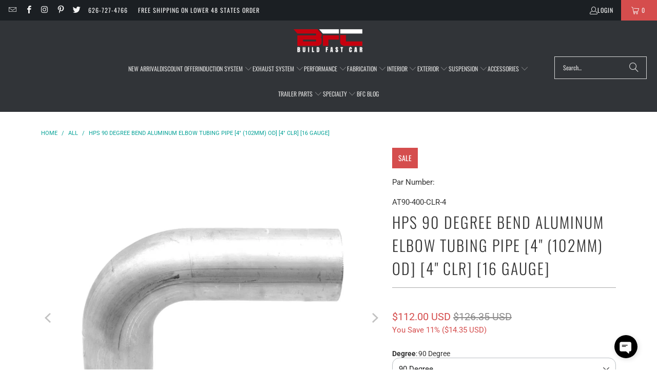

--- FILE ---
content_type: text/html; charset=utf-8
request_url: https://buildfastcar.com/products/hps-90-degree-bend-aluminum-elbow-tubing-pipe-4-102mm-od-4-clr-16-gauge
body_size: 61422
content:
<!DOCTYPE html>
<html class="no-js no-touch" lang="en">
  <head>
    <meta charset="utf-8">
    <meta http-equiv="cleartype" content="on">
    <meta name="robots" content="index,follow">

    <!-- Mobile Specific Metas -->
    <meta name="HandheldFriendly" content="True">
    <meta name="MobileOptimized" content="320">
    <meta name="viewport" content="width=device-width,initial-scale=1">
    <meta name="theme-color" content="#ffffff">

    
    <title>
      HPS AT90-400-CLR-4 90 Degree Elbow Tubing Pipe 4&quot; (102mm) OD - BuildFastCar
    </title>

    
      <meta name="description" content="HPS Performance 6061-T6 Aluminum 90 Degree Pipe and 4&quot; (102mm) Diameter Elbow Tubing Pipe Great for custom fabrication projects such as DIY air intakes, cooling systems, turbo intercooler piping setups, it meets high-quality standards in various sizes AT90-400-CLR-4, AT90 Universal Tube - Elbow Tubing Pipe UNIVERSAL Fit Universal"/>
    

    <link rel="preconnect" href="https://fonts.shopifycdn.com" />
    <link rel="preconnect" href="https://cdn.shopify.com" />
    <link rel="preconnect" href="https://cdn.shopifycloud.com" />

    <link rel="dns-prefetch" href="https://v.shopify.com" />
    <link rel="dns-prefetch" href="https://www.youtube.com" />
    <link rel="dns-prefetch" href="https://vimeo.com" />

    <link href="//buildfastcar.com/cdn/shop/t/72/assets/jquery.min.js?v=147293088974801289311742508902" as="script" rel="preload">

    <!-- Stylesheet for Fancybox library -->
    <link rel="stylesheet" href="//buildfastcar.com/cdn/shop/t/72/assets/fancybox.css?v=19278034316635137701742508902" type="text/css" media="all" defer>

    <!-- Stylesheets for Turbo -->
    <link href="//buildfastcar.com/cdn/shop/t/72/assets/styles.css?v=106956169397515940541759332849" rel="stylesheet" type="text/css" media="all" />

    <!-- Icons -->
    
      <link rel="shortcut icon" type="image/x-icon" href="//buildfastcar.com/cdn/shop/files/FAVICON_180x180.png?v=1613787469">
      <link rel="apple-touch-icon" href="//buildfastcar.com/cdn/shop/files/FAVICON_180x180.png?v=1613787469"/>
      <link rel="apple-touch-icon" sizes="57x57" href="//buildfastcar.com/cdn/shop/files/FAVICON_57x57.png?v=1613787469"/>
      <link rel="apple-touch-icon" sizes="60x60" href="//buildfastcar.com/cdn/shop/files/FAVICON_60x60.png?v=1613787469"/>
      <link rel="apple-touch-icon" sizes="72x72" href="//buildfastcar.com/cdn/shop/files/FAVICON_72x72.png?v=1613787469"/>
      <link rel="apple-touch-icon" sizes="76x76" href="//buildfastcar.com/cdn/shop/files/FAVICON_76x76.png?v=1613787469"/>
      <link rel="apple-touch-icon" sizes="114x114" href="//buildfastcar.com/cdn/shop/files/FAVICON_114x114.png?v=1613787469"/>
      <link rel="apple-touch-icon" sizes="180x180" href="//buildfastcar.com/cdn/shop/files/FAVICON_180x180.png?v=1613787469"/>
      <link rel="apple-touch-icon" sizes="228x228" href="//buildfastcar.com/cdn/shop/files/FAVICON_228x228.png?v=1613787469"/>
    
    <link rel="canonical" href="https://buildfastcar.com/products/hps-90-degree-bend-aluminum-elbow-tubing-pipe-4-102mm-od-4-clr-16-gauge"/>

    

    
      <script type="text/javascript" src="/services/javascripts/currencies.js" data-no-instant></script>
    

    

    
    <script>
      window.PXUTheme = window.PXUTheme || {};
      window.PXUTheme.version = '9.5.1';
      window.PXUTheme.name = 'Turbo';
    </script>
    


    
<template id="price-ui"><span class="price " data-price></span><span class="compare-at-price" data-compare-at-price></span><span class="unit-pricing" data-unit-pricing></span></template>
    <template id="price-ui-badge"><div class="price-ui-badge__sticker price-ui-badge__sticker--">
    <span class="price-ui-badge__sticker-text" data-badge></span>
  </div></template>
    
    <template id="price-ui__price"><span class="money" data-price></span></template>
    <template id="price-ui__price-range"><span class="price-min" data-price-min><span class="money" data-price></span></span> - <span class="price-max" data-price-max><span class="money" data-price></span></span></template>
    <template id="price-ui__unit-pricing"><span class="unit-quantity" data-unit-quantity></span> | <span class="unit-price" data-unit-price><span class="money" data-price></span></span> / <span class="unit-measurement" data-unit-measurement></span></template>
    <template id="price-ui-badge__percent-savings-range">Save up to <span data-price-percent></span>%</template>
    <template id="price-ui-badge__percent-savings">Save <span data-price-percent></span>%</template>
    <template id="price-ui-badge__price-savings-range">Save up to <span class="money" data-price></span></template>
    <template id="price-ui-badge__price-savings">Save <span class="money" data-price></span></template>
    <template id="price-ui-badge__on-sale">Sale</template>
    <template id="price-ui-badge__sold-out">Sold out</template>
    <template id="price-ui-badge__in-stock">In stock</template>
    


    <script>
      
window.PXUTheme = window.PXUTheme || {};


window.PXUTheme.theme_settings = {};
window.PXUTheme.currency = {};
window.PXUTheme.routes = window.PXUTheme.routes || {};


window.PXUTheme.theme_settings.display_tos_checkbox = false;
window.PXUTheme.theme_settings.go_to_checkout = true;
window.PXUTheme.theme_settings.cart_action = "ajax";
window.PXUTheme.theme_settings.cart_shipping_calculator = true;


window.PXUTheme.theme_settings.collection_swatches = false;
window.PXUTheme.theme_settings.collection_secondary_image = true;


window.PXUTheme.currency.show_multiple_currencies = false;
window.PXUTheme.currency.shop_currency = "USD";
window.PXUTheme.currency.default_currency = "USD";
window.PXUTheme.currency.display_format = "money_with_currency_format";
window.PXUTheme.currency.money_format = "${{amount}} USD";
window.PXUTheme.currency.money_format_no_currency = "${{amount}}";
window.PXUTheme.currency.money_format_currency = "${{amount}} USD";
window.PXUTheme.currency.native_multi_currency = false;
window.PXUTheme.currency.iso_code = "USD";
window.PXUTheme.currency.symbol = "$";


window.PXUTheme.theme_settings.display_inventory_left = true;
window.PXUTheme.theme_settings.inventory_threshold = 20;
window.PXUTheme.theme_settings.limit_quantity = false;


window.PXUTheme.theme_settings.menu_position = null;


window.PXUTheme.theme_settings.newsletter_popup = false;
window.PXUTheme.theme_settings.newsletter_popup_days = "14";
window.PXUTheme.theme_settings.newsletter_popup_mobile = false;
window.PXUTheme.theme_settings.newsletter_popup_seconds = 0;


window.PXUTheme.theme_settings.pagination_type = "infinite_scroll";


window.PXUTheme.theme_settings.enable_shopify_collection_badges = true;
window.PXUTheme.theme_settings.quick_shop_thumbnail_position = null;
window.PXUTheme.theme_settings.product_form_style = "radio";
window.PXUTheme.theme_settings.sale_banner_enabled = true;
window.PXUTheme.theme_settings.display_savings = true;
window.PXUTheme.theme_settings.display_sold_out_price = false;
window.PXUTheme.theme_settings.free_text = "Free";
window.PXUTheme.theme_settings.video_looping = null;
window.PXUTheme.theme_settings.quick_shop_style = "popup";
window.PXUTheme.theme_settings.hover_enabled = false;


window.PXUTheme.routes.cart_url = "/cart";
window.PXUTheme.routes.cart_update_url = "/cart/update";
window.PXUTheme.routes.root_url = "/";
window.PXUTheme.routes.search_url = "/search";
window.PXUTheme.routes.all_products_collection_url = "/collections/all";
window.PXUTheme.routes.product_recommendations_url = "/recommendations/products";
window.PXUTheme.routes.predictive_search_url = "/search/suggest";


window.PXUTheme.theme_settings.image_loading_style = "blur-up";


window.PXUTheme.theme_settings.enable_autocomplete = false;


window.PXUTheme.theme_settings.page_dots_enabled = false;
window.PXUTheme.theme_settings.slideshow_arrow_size = "light";


window.PXUTheme.theme_settings.quick_shop_enabled = true;


window.PXUTheme.theme_settings.enable_back_to_top_button = false;


window.PXUTheme.translation = {};


window.PXUTheme.translation.agree_to_terms_warning = "You must agree with the terms and conditions to checkout.";
window.PXUTheme.translation.one_item_left = "item left";
window.PXUTheme.translation.items_left_text = "items left";
window.PXUTheme.translation.cart_savings_text = "Total Savings";
window.PXUTheme.translation.cart_discount_text = "Discount";
window.PXUTheme.translation.cart_subtotal_text = "Subtotal";
window.PXUTheme.translation.cart_remove_text = "Remove";
window.PXUTheme.translation.cart_free_text = "Free";


window.PXUTheme.translation.newsletter_success_text = "Thank you for joining our mailing list!";


window.PXUTheme.translation.notify_email = "Enter your email address...";
window.PXUTheme.translation.notify_email_value = "Translation missing: en.contact.fields.email";
window.PXUTheme.translation.notify_email_send = "Send";
window.PXUTheme.translation.notify_message_first = "Please notify me when ";
window.PXUTheme.translation.notify_message_last = " becomes available - ";
window.PXUTheme.translation.notify_success_text = "Thanks! We will notify you when this product becomes available!";


window.PXUTheme.translation.add_to_cart = "Add to Cart";
window.PXUTheme.translation.coming_soon_text = "Coming Soon";
window.PXUTheme.translation.sold_out_text = "Sold Out";
window.PXUTheme.translation.sale_text = "Sale";
window.PXUTheme.translation.savings_text = "You Save";
window.PXUTheme.translation.percent_off_text = "% off";
window.PXUTheme.translation.from_text = "from";
window.PXUTheme.translation.new_text = "New";
window.PXUTheme.translation.pre_order_text = "Pre-Order";
window.PXUTheme.translation.unavailable_text = "Unavailable";


window.PXUTheme.translation.all_results = "View all results";
window.PXUTheme.translation.no_results = "Sorry, no results!";


window.PXUTheme.media_queries = {};
window.PXUTheme.media_queries.small = window.matchMedia( "(max-width: 480px)" );
window.PXUTheme.media_queries.medium = window.matchMedia( "(max-width: 798px)" );
window.PXUTheme.media_queries.large = window.matchMedia( "(min-width: 799px)" );
window.PXUTheme.media_queries.larger = window.matchMedia( "(min-width: 960px)" );
window.PXUTheme.media_queries.xlarge = window.matchMedia( "(min-width: 1200px)" );
window.PXUTheme.media_queries.ie10 = window.matchMedia( "all and (-ms-high-contrast: none), (-ms-high-contrast: active)" );
window.PXUTheme.media_queries.tablet = window.matchMedia( "only screen and (min-width: 799px) and (max-width: 1024px)" );
window.PXUTheme.media_queries.mobile_and_tablet = window.matchMedia( "(max-width: 1024px)" );

    </script>

    

    
      <script src="//buildfastcar.com/cdn/shop/t/72/assets/instantclick.min.js?v=20092422000980684151742508902" data-no-instant defer></script>

      <script data-no-instant>
        window.addEventListener('DOMContentLoaded', function() {

          function inIframe() {
            try {
              return window.self !== window.top;
            } catch (e) {
              return true;
            }
          }

          if (!inIframe()){
            InstantClick.on('change', function() {

              $('head script[src*="shopify"]').each(function() {
                var script = document.createElement('script');
                script.type = 'text/javascript';
                script.src = $(this).attr('src');

                $('body').append(script);
              });

              $('body').removeClass('fancybox-active');
              $.fancybox.destroy();

              InstantClick.init();

            });
          }
        });
      </script>
    

    <script>
      
    </script>
    <script src="//searchserverapi.com/widgets/shopify/init.js?a=9v4X9v8r1V"></script>
    <script>window.performance && window.performance.mark && window.performance.mark('shopify.content_for_header.start');</script><meta name="google-site-verification" content="nk5eONRVXR51TqONu2DatzI1YnDtMwQnC3otRG1zONw">
<meta name="facebook-domain-verification" content="j7eafn2b2uxask55odhb8p0xes42mh">
<meta name="facebook-domain-verification" content="t9vedm27sp15qdyzga1aexza525qxk">
<meta id="shopify-digital-wallet" name="shopify-digital-wallet" content="/12672379/digital_wallets/dialog">
<meta name="shopify-checkout-api-token" content="14427a0da870f17ad2e95b19739d0943">
<meta id="in-context-paypal-metadata" data-shop-id="12672379" data-venmo-supported="false" data-environment="production" data-locale="en_US" data-paypal-v4="true" data-currency="USD">
<link rel="alternate" type="application/json+oembed" href="https://buildfastcar.com/products/hps-90-degree-bend-aluminum-elbow-tubing-pipe-4-102mm-od-4-clr-16-gauge.oembed">
<script async="async" src="/checkouts/internal/preloads.js?locale=en-US"></script>
<link rel="preconnect" href="https://shop.app" crossorigin="anonymous">
<script async="async" src="https://shop.app/checkouts/internal/preloads.js?locale=en-US&shop_id=12672379" crossorigin="anonymous"></script>
<script id="apple-pay-shop-capabilities" type="application/json">{"shopId":12672379,"countryCode":"US","currencyCode":"USD","merchantCapabilities":["supports3DS"],"merchantId":"gid:\/\/shopify\/Shop\/12672379","merchantName":"BuildFastCar","requiredBillingContactFields":["postalAddress","email","phone"],"requiredShippingContactFields":["postalAddress","email","phone"],"shippingType":"shipping","supportedNetworks":["visa","masterCard","amex","discover","elo","jcb"],"total":{"type":"pending","label":"BuildFastCar","amount":"1.00"},"shopifyPaymentsEnabled":true,"supportsSubscriptions":true}</script>
<script id="shopify-features" type="application/json">{"accessToken":"14427a0da870f17ad2e95b19739d0943","betas":["rich-media-storefront-analytics"],"domain":"buildfastcar.com","predictiveSearch":true,"shopId":12672379,"locale":"en"}</script>
<script>var Shopify = Shopify || {};
Shopify.shop = "buildfastcar.myshopify.com";
Shopify.locale = "en";
Shopify.currency = {"active":"USD","rate":"1.0"};
Shopify.country = "US";
Shopify.theme = {"name":"Main w\/Searchanise Manual Code","id":132136042544,"schema_name":"Turbo","schema_version":"9.5.1","theme_store_id":null,"role":"main"};
Shopify.theme.handle = "null";
Shopify.theme.style = {"id":null,"handle":null};
Shopify.cdnHost = "buildfastcar.com/cdn";
Shopify.routes = Shopify.routes || {};
Shopify.routes.root = "/";</script>
<script type="module">!function(o){(o.Shopify=o.Shopify||{}).modules=!0}(window);</script>
<script>!function(o){function n(){var o=[];function n(){o.push(Array.prototype.slice.apply(arguments))}return n.q=o,n}var t=o.Shopify=o.Shopify||{};t.loadFeatures=n(),t.autoloadFeatures=n()}(window);</script>
<script>
  window.ShopifyPay = window.ShopifyPay || {};
  window.ShopifyPay.apiHost = "shop.app\/pay";
  window.ShopifyPay.redirectState = null;
</script>
<script id="shop-js-analytics" type="application/json">{"pageType":"product"}</script>
<script defer="defer" async type="module" src="//buildfastcar.com/cdn/shopifycloud/shop-js/modules/v2/client.init-shop-cart-sync_C5BV16lS.en.esm.js"></script>
<script defer="defer" async type="module" src="//buildfastcar.com/cdn/shopifycloud/shop-js/modules/v2/chunk.common_CygWptCX.esm.js"></script>
<script type="module">
  await import("//buildfastcar.com/cdn/shopifycloud/shop-js/modules/v2/client.init-shop-cart-sync_C5BV16lS.en.esm.js");
await import("//buildfastcar.com/cdn/shopifycloud/shop-js/modules/v2/chunk.common_CygWptCX.esm.js");

  window.Shopify.SignInWithShop?.initShopCartSync?.({"fedCMEnabled":true,"windoidEnabled":true});

</script>
<script defer="defer" async type="module" src="//buildfastcar.com/cdn/shopifycloud/shop-js/modules/v2/client.payment-terms_CZxnsJam.en.esm.js"></script>
<script defer="defer" async type="module" src="//buildfastcar.com/cdn/shopifycloud/shop-js/modules/v2/chunk.common_CygWptCX.esm.js"></script>
<script defer="defer" async type="module" src="//buildfastcar.com/cdn/shopifycloud/shop-js/modules/v2/chunk.modal_D71HUcav.esm.js"></script>
<script type="module">
  await import("//buildfastcar.com/cdn/shopifycloud/shop-js/modules/v2/client.payment-terms_CZxnsJam.en.esm.js");
await import("//buildfastcar.com/cdn/shopifycloud/shop-js/modules/v2/chunk.common_CygWptCX.esm.js");
await import("//buildfastcar.com/cdn/shopifycloud/shop-js/modules/v2/chunk.modal_D71HUcav.esm.js");

  
</script>
<script>
  window.Shopify = window.Shopify || {};
  if (!window.Shopify.featureAssets) window.Shopify.featureAssets = {};
  window.Shopify.featureAssets['shop-js'] = {"shop-cart-sync":["modules/v2/client.shop-cart-sync_ZFArdW7E.en.esm.js","modules/v2/chunk.common_CygWptCX.esm.js"],"init-fed-cm":["modules/v2/client.init-fed-cm_CmiC4vf6.en.esm.js","modules/v2/chunk.common_CygWptCX.esm.js"],"shop-button":["modules/v2/client.shop-button_tlx5R9nI.en.esm.js","modules/v2/chunk.common_CygWptCX.esm.js"],"shop-cash-offers":["modules/v2/client.shop-cash-offers_DOA2yAJr.en.esm.js","modules/v2/chunk.common_CygWptCX.esm.js","modules/v2/chunk.modal_D71HUcav.esm.js"],"init-windoid":["modules/v2/client.init-windoid_sURxWdc1.en.esm.js","modules/v2/chunk.common_CygWptCX.esm.js"],"shop-toast-manager":["modules/v2/client.shop-toast-manager_ClPi3nE9.en.esm.js","modules/v2/chunk.common_CygWptCX.esm.js"],"init-shop-email-lookup-coordinator":["modules/v2/client.init-shop-email-lookup-coordinator_B8hsDcYM.en.esm.js","modules/v2/chunk.common_CygWptCX.esm.js"],"init-shop-cart-sync":["modules/v2/client.init-shop-cart-sync_C5BV16lS.en.esm.js","modules/v2/chunk.common_CygWptCX.esm.js"],"avatar":["modules/v2/client.avatar_BTnouDA3.en.esm.js"],"pay-button":["modules/v2/client.pay-button_FdsNuTd3.en.esm.js","modules/v2/chunk.common_CygWptCX.esm.js"],"init-customer-accounts":["modules/v2/client.init-customer-accounts_DxDtT_ad.en.esm.js","modules/v2/client.shop-login-button_C5VAVYt1.en.esm.js","modules/v2/chunk.common_CygWptCX.esm.js","modules/v2/chunk.modal_D71HUcav.esm.js"],"init-shop-for-new-customer-accounts":["modules/v2/client.init-shop-for-new-customer-accounts_ChsxoAhi.en.esm.js","modules/v2/client.shop-login-button_C5VAVYt1.en.esm.js","modules/v2/chunk.common_CygWptCX.esm.js","modules/v2/chunk.modal_D71HUcav.esm.js"],"shop-login-button":["modules/v2/client.shop-login-button_C5VAVYt1.en.esm.js","modules/v2/chunk.common_CygWptCX.esm.js","modules/v2/chunk.modal_D71HUcav.esm.js"],"init-customer-accounts-sign-up":["modules/v2/client.init-customer-accounts-sign-up_CPSyQ0Tj.en.esm.js","modules/v2/client.shop-login-button_C5VAVYt1.en.esm.js","modules/v2/chunk.common_CygWptCX.esm.js","modules/v2/chunk.modal_D71HUcav.esm.js"],"shop-follow-button":["modules/v2/client.shop-follow-button_Cva4Ekp9.en.esm.js","modules/v2/chunk.common_CygWptCX.esm.js","modules/v2/chunk.modal_D71HUcav.esm.js"],"checkout-modal":["modules/v2/client.checkout-modal_BPM8l0SH.en.esm.js","modules/v2/chunk.common_CygWptCX.esm.js","modules/v2/chunk.modal_D71HUcav.esm.js"],"lead-capture":["modules/v2/client.lead-capture_Bi8yE_yS.en.esm.js","modules/v2/chunk.common_CygWptCX.esm.js","modules/v2/chunk.modal_D71HUcav.esm.js"],"shop-login":["modules/v2/client.shop-login_D6lNrXab.en.esm.js","modules/v2/chunk.common_CygWptCX.esm.js","modules/v2/chunk.modal_D71HUcav.esm.js"],"payment-terms":["modules/v2/client.payment-terms_CZxnsJam.en.esm.js","modules/v2/chunk.common_CygWptCX.esm.js","modules/v2/chunk.modal_D71HUcav.esm.js"]};
</script>
<script>(function() {
  var isLoaded = false;
  function asyncLoad() {
    if (isLoaded) return;
    isLoaded = true;
    var urls = ["https:\/\/gdprcdn.b-cdn.net\/js\/gdpr_cookie_consent.min.js?shop=buildfastcar.myshopify.com","https:\/\/searchanise-ef84.kxcdn.com\/widgets\/shopify\/init.js?a=9v4X9v8r1V\u0026shop=buildfastcar.myshopify.com"];
    for (var i = 0; i < urls.length; i++) {
      var s = document.createElement('script');
      s.type = 'text/javascript';
      s.async = true;
      s.src = urls[i];
      var x = document.getElementsByTagName('script')[0];
      x.parentNode.insertBefore(s, x);
    }
  };
  if(window.attachEvent) {
    window.attachEvent('onload', asyncLoad);
  } else {
    window.addEventListener('load', asyncLoad, false);
  }
})();</script>
<script id="__st">var __st={"a":12672379,"offset":-28800,"reqid":"263a6d5a-bbb9-42e1-8fba-4ca3ed853f48-1768646437","pageurl":"buildfastcar.com\/products\/hps-90-degree-bend-aluminum-elbow-tubing-pipe-4-102mm-od-4-clr-16-gauge","u":"6aa2c193da14","p":"product","rtyp":"product","rid":8803462662};</script>
<script>window.ShopifyPaypalV4VisibilityTracking = true;</script>
<script id="captcha-bootstrap">!function(){'use strict';const t='contact',e='account',n='new_comment',o=[[t,t],['blogs',n],['comments',n],[t,'customer']],c=[[e,'customer_login'],[e,'guest_login'],[e,'recover_customer_password'],[e,'create_customer']],r=t=>t.map((([t,e])=>`form[action*='/${t}']:not([data-nocaptcha='true']) input[name='form_type'][value='${e}']`)).join(','),a=t=>()=>t?[...document.querySelectorAll(t)].map((t=>t.form)):[];function s(){const t=[...o],e=r(t);return a(e)}const i='password',u='form_key',d=['recaptcha-v3-token','g-recaptcha-response','h-captcha-response',i],f=()=>{try{return window.sessionStorage}catch{return}},m='__shopify_v',_=t=>t.elements[u];function p(t,e,n=!1){try{const o=window.sessionStorage,c=JSON.parse(o.getItem(e)),{data:r}=function(t){const{data:e,action:n}=t;return t[m]||n?{data:e,action:n}:{data:t,action:n}}(c);for(const[e,n]of Object.entries(r))t.elements[e]&&(t.elements[e].value=n);n&&o.removeItem(e)}catch(o){console.error('form repopulation failed',{error:o})}}const l='form_type',E='cptcha';function T(t){t.dataset[E]=!0}const w=window,h=w.document,L='Shopify',v='ce_forms',y='captcha';let A=!1;((t,e)=>{const n=(g='f06e6c50-85a8-45c8-87d0-21a2b65856fe',I='https://cdn.shopify.com/shopifycloud/storefront-forms-hcaptcha/ce_storefront_forms_captcha_hcaptcha.v1.5.2.iife.js',D={infoText:'Protected by hCaptcha',privacyText:'Privacy',termsText:'Terms'},(t,e,n)=>{const o=w[L][v],c=o.bindForm;if(c)return c(t,g,e,D).then(n);var r;o.q.push([[t,g,e,D],n]),r=I,A||(h.body.append(Object.assign(h.createElement('script'),{id:'captcha-provider',async:!0,src:r})),A=!0)});var g,I,D;w[L]=w[L]||{},w[L][v]=w[L][v]||{},w[L][v].q=[],w[L][y]=w[L][y]||{},w[L][y].protect=function(t,e){n(t,void 0,e),T(t)},Object.freeze(w[L][y]),function(t,e,n,w,h,L){const[v,y,A,g]=function(t,e,n){const i=e?o:[],u=t?c:[],d=[...i,...u],f=r(d),m=r(i),_=r(d.filter((([t,e])=>n.includes(e))));return[a(f),a(m),a(_),s()]}(w,h,L),I=t=>{const e=t.target;return e instanceof HTMLFormElement?e:e&&e.form},D=t=>v().includes(t);t.addEventListener('submit',(t=>{const e=I(t);if(!e)return;const n=D(e)&&!e.dataset.hcaptchaBound&&!e.dataset.recaptchaBound,o=_(e),c=g().includes(e)&&(!o||!o.value);(n||c)&&t.preventDefault(),c&&!n&&(function(t){try{if(!f())return;!function(t){const e=f();if(!e)return;const n=_(t);if(!n)return;const o=n.value;o&&e.removeItem(o)}(t);const e=Array.from(Array(32),(()=>Math.random().toString(36)[2])).join('');!function(t,e){_(t)||t.append(Object.assign(document.createElement('input'),{type:'hidden',name:u})),t.elements[u].value=e}(t,e),function(t,e){const n=f();if(!n)return;const o=[...t.querySelectorAll(`input[type='${i}']`)].map((({name:t})=>t)),c=[...d,...o],r={};for(const[a,s]of new FormData(t).entries())c.includes(a)||(r[a]=s);n.setItem(e,JSON.stringify({[m]:1,action:t.action,data:r}))}(t,e)}catch(e){console.error('failed to persist form',e)}}(e),e.submit())}));const S=(t,e)=>{t&&!t.dataset[E]&&(n(t,e.some((e=>e===t))),T(t))};for(const o of['focusin','change'])t.addEventListener(o,(t=>{const e=I(t);D(e)&&S(e,y())}));const B=e.get('form_key'),M=e.get(l),P=B&&M;t.addEventListener('DOMContentLoaded',(()=>{const t=y();if(P)for(const e of t)e.elements[l].value===M&&p(e,B);[...new Set([...A(),...v().filter((t=>'true'===t.dataset.shopifyCaptcha))])].forEach((e=>S(e,t)))}))}(h,new URLSearchParams(w.location.search),n,t,e,['guest_login'])})(!0,!0)}();</script>
<script integrity="sha256-4kQ18oKyAcykRKYeNunJcIwy7WH5gtpwJnB7kiuLZ1E=" data-source-attribution="shopify.loadfeatures" defer="defer" src="//buildfastcar.com/cdn/shopifycloud/storefront/assets/storefront/load_feature-a0a9edcb.js" crossorigin="anonymous"></script>
<script crossorigin="anonymous" defer="defer" src="//buildfastcar.com/cdn/shopifycloud/storefront/assets/shopify_pay/storefront-65b4c6d7.js?v=20250812"></script>
<script data-source-attribution="shopify.dynamic_checkout.dynamic.init">var Shopify=Shopify||{};Shopify.PaymentButton=Shopify.PaymentButton||{isStorefrontPortableWallets:!0,init:function(){window.Shopify.PaymentButton.init=function(){};var t=document.createElement("script");t.src="https://buildfastcar.com/cdn/shopifycloud/portable-wallets/latest/portable-wallets.en.js",t.type="module",document.head.appendChild(t)}};
</script>
<script data-source-attribution="shopify.dynamic_checkout.buyer_consent">
  function portableWalletsHideBuyerConsent(e){var t=document.getElementById("shopify-buyer-consent"),n=document.getElementById("shopify-subscription-policy-button");t&&n&&(t.classList.add("hidden"),t.setAttribute("aria-hidden","true"),n.removeEventListener("click",e))}function portableWalletsShowBuyerConsent(e){var t=document.getElementById("shopify-buyer-consent"),n=document.getElementById("shopify-subscription-policy-button");t&&n&&(t.classList.remove("hidden"),t.removeAttribute("aria-hidden"),n.addEventListener("click",e))}window.Shopify?.PaymentButton&&(window.Shopify.PaymentButton.hideBuyerConsent=portableWalletsHideBuyerConsent,window.Shopify.PaymentButton.showBuyerConsent=portableWalletsShowBuyerConsent);
</script>
<script>
  function portableWalletsCleanup(e){e&&e.src&&console.error("Failed to load portable wallets script "+e.src);var t=document.querySelectorAll("shopify-accelerated-checkout .shopify-payment-button__skeleton, shopify-accelerated-checkout-cart .wallet-cart-button__skeleton"),e=document.getElementById("shopify-buyer-consent");for(let e=0;e<t.length;e++)t[e].remove();e&&e.remove()}function portableWalletsNotLoadedAsModule(e){e instanceof ErrorEvent&&"string"==typeof e.message&&e.message.includes("import.meta")&&"string"==typeof e.filename&&e.filename.includes("portable-wallets")&&(window.removeEventListener("error",portableWalletsNotLoadedAsModule),window.Shopify.PaymentButton.failedToLoad=e,"loading"===document.readyState?document.addEventListener("DOMContentLoaded",window.Shopify.PaymentButton.init):window.Shopify.PaymentButton.init())}window.addEventListener("error",portableWalletsNotLoadedAsModule);
</script>

<script type="module" src="https://buildfastcar.com/cdn/shopifycloud/portable-wallets/latest/portable-wallets.en.js" onError="portableWalletsCleanup(this)" crossorigin="anonymous"></script>
<script nomodule>
  document.addEventListener("DOMContentLoaded", portableWalletsCleanup);
</script>

<link id="shopify-accelerated-checkout-styles" rel="stylesheet" media="screen" href="https://buildfastcar.com/cdn/shopifycloud/portable-wallets/latest/accelerated-checkout-backwards-compat.css" crossorigin="anonymous">
<style id="shopify-accelerated-checkout-cart">
        #shopify-buyer-consent {
  margin-top: 1em;
  display: inline-block;
  width: 100%;
}

#shopify-buyer-consent.hidden {
  display: none;
}

#shopify-subscription-policy-button {
  background: none;
  border: none;
  padding: 0;
  text-decoration: underline;
  font-size: inherit;
  cursor: pointer;
}

#shopify-subscription-policy-button::before {
  box-shadow: none;
}

      </style>

<script>window.performance && window.performance.mark && window.performance.mark('shopify.content_for_header.end');</script>

    

<meta name="author" content="BuildFastCar">
<meta property="og:url" content="https://buildfastcar.com/products/hps-90-degree-bend-aluminum-elbow-tubing-pipe-4-102mm-od-4-clr-16-gauge">
<meta property="og:site_name" content="BuildFastCar">




  <meta property="og:type" content="product">
  <meta property="og:title" content="HPS 90 Degree Bend Aluminum Elbow Tubing Pipe [4&quot; (102mm) OD] [4&quot; CLR] [16 Gauge]">
  
    
      <meta property="og:image" content="https://buildfastcar.com/cdn/shop/files/at90_1_55e35260-68a7-4983-a44e-58e6444e7ad0_600x.jpg?v=1726790881">
      <meta property="og:image:secure_url" content="https://buildfastcar.com/cdn/shop/files/at90_1_55e35260-68a7-4983-a44e-58e6444e7ad0_600x.jpg?v=1726790881">
      
      <meta property="og:image:width" content="1000">
      <meta property="og:image:height" content="1000">
    
      <meta property="og:image" content="https://buildfastcar.com/cdn/shop/files/elbow_pipe_graph_50b45ba0-4295-4c3b-bb6a-41e0bd4f2764_600x.jpg?v=1726790881">
      <meta property="og:image:secure_url" content="https://buildfastcar.com/cdn/shop/files/elbow_pipe_graph_50b45ba0-4295-4c3b-bb6a-41e0bd4f2764_600x.jpg?v=1726790881">
      
      <meta property="og:image:width" content="1600">
      <meta property="og:image:height" content="1600">
    
  
  <meta property="product:price:amount" content="112.00">
  <meta property="product:price:currency" content="USD">



  <meta property="og:description" content="HPS Performance 6061-T6 Aluminum 90 Degree Pipe and 4&quot; (102mm) Diameter Elbow Tubing Pipe Great for custom fabrication projects such as DIY air intakes, cooling systems, turbo intercooler piping setups, it meets high-quality standards in various sizes AT90-400-CLR-4, AT90 Universal Tube - Elbow Tubing Pipe UNIVERSAL Fit Universal">




  <meta name="twitter:site" content="@buildfastcar">

<meta name="twitter:card" content="summary">

  <meta name="twitter:title" content="HPS 90 Degree Bend Aluminum Elbow Tubing Pipe [4&quot; (102mm) OD] [4&quot; CLR] [16 Gauge]">
  <meta name="twitter:description" content="OD: 4&quot; (102mm). 90 degree bend. Center line radius: 4&quot;. Leg length on each side: 6&quot;. Wall thickness: 2mm. This HPS 6061 Aluminum Elbow Tube is commonly used in industrial, automotive, marine and aerospace industries. This product is great for custom fabrication projects such as DIY air intakes, cooling systems, turbo intercooler piping setups.">
  <meta name="twitter:image" content="https://buildfastcar.com/cdn/shop/files/at90_1_55e35260-68a7-4983-a44e-58e6444e7ad0_240x.jpg?v=1726790881">
  <meta name="twitter:image:width" content="240">
  <meta name="twitter:image:height" content="240">
  <meta name="twitter:image:alt" content="AT90-400-CLR-4 HPS 90 Degree Bend 4&quot; (102mm) OD Aluminum 16 Gauge Elbow Tubing Pipe 4&quot; CLR">



    
    
  <!-- BEGIN app block: shopify://apps/consentmo-gdpr/blocks/gdpr_cookie_consent/4fbe573f-a377-4fea-9801-3ee0858cae41 -->


<!-- END app block --><!-- BEGIN app block: shopify://apps/linkedoption/blocks/app-embed/564f3d71-fe5e-48d7-a0de-284b76666f1e --><style>.king-linked-options-collection__container {
      --align: start;
      --margin-top: 10px;
      --margin-bottom: 0px;
      --count-font-size: 12px;
      --count-font-color: #5f6772;
      --label-layout: column;
      --label-font-size: 12px;
      --label-font-color: #5f6772;
      --label-space: 4px;
    }
    .lv-option-collection-color-swatch {
      --border-width: 1px;
      --border-color: transparent;
      --border-color-active: #5f6772;
      --border-color-hover: #000;
      --padding: 2px;
      --size: 24px;
    }
    .lv-option-collection-image-swatch {
      --border-width: 1px;
      --border-color: #d4d4d4;
      --border-color-active: #5f6772;
      --border-color-hover: #000;
      --padding: 2px;
      --size: 24px;
    }
    .lv-option-collection-button {
      --border-width: 1px;
      --padding: 4px;
      --border-color: #babfc3;
      --border-color-active: #4f5354;
      --border-color-hover: #000;
      --bg-color: #fff;
      --bg-color-active: #fff;
      --text-color: #000;
      --text-color-active: #000;
    }
    .lv-option-collection-dropdown,
    .lv-option-collection-dropdown-options {
      --bg-color: #ffffff;
      --text-color: #5f6772;
      --border-width: 1px;
      --border-color: #5f6772;
      --border-radius: 1px;
      --padding: 6px;
      --text-color-active: #202020;
      --bg-color-active: #eee;
    }
  </style><!-- BEGIN app snippet: config --><script>
  window.kingLinkedOptionConfig = window.kingLinkedOptionConfig || {};
  kingLinkedOptionConfig.version = "v1";
  kingLinkedOptionConfig.enabled = true;
  kingLinkedOptionConfig.featuredProductEnabled = false;
  kingLinkedOptionConfig.shop = "buildfastcar.myshopify.com";
  kingLinkedOptionConfig.country = "US";
  kingLinkedOptionConfig.language = "en";
  kingLinkedOptionConfig.currency = "USD";
  kingLinkedOptionConfig.shopDomain = "buildfastcar.com";
  kingLinkedOptionConfig.pageType = "product";
  kingLinkedOptionConfig.moneyFormat = "${{amount}}";
  kingLinkedOptionConfig.moneyFormatWithCurrency = "${{amount}} USD";
  kingLinkedOptionConfig.prefix = "";
  kingLinkedOptionConfig.namespace = "app--20802568193--king-linked-options";
  kingLinkedOptionConfig.hide = true;
  kingLinkedOptionConfig.remove = false;
  kingLinkedOptionConfig.storefrontAccessToken = "f7956a85963214b34462c3659c31e171";
  kingLinkedOptionConfig.cartAttributeEnabled = false;
  kingLinkedOptionConfig.cartAttributeSelector = "";
  kingLinkedOptionConfig.hideDuplicateOption = false;
  kingLinkedOptionConfig.hideDuplicate = false;
  kingLinkedOptionConfig.subcategoryInCardMode = "FULL_OPTION";
  kingLinkedOptionConfig.enableSeamlessOptionSwitching = false;
  kingLinkedOptionConfig.seamlessSectionIds = [];
  kingLinkedOptionConfig.themeConfigV2 = {"liveThemeId":"132136042544","themes":[{"themeIds":["132136042544","124976234544","128031785008","128031850544","129610743856","132163534896"],"themeStoreId":"0","themeName":"Turbo","product":{"points":[],"variant":{"id":"","option":{"id":"","name":{"id":"legend","type":"text"}}},"exclude":"","hide":""},"productCard":{"item":{"card":"","link":"","price":"","title":"","image_1":"","image_2":"","image_1_type":"","image_2_type":"","compareAtPrice":""},"points":[],"quickAddForm":{"product":{"id":"","type":"value"},"variant":{"id":"","type":"value"}},"exclude":"","hide":""},"quickView":{"points":[],"trigger":"","variant":"","container":"","productId":{"id":"","type":""}}}]};
  kingLinkedOptionConfig.product = {
    id: 8803462662,
    active: true,
    groupType: "MULTI",
    autoScroll: false,
    anchor: "",
    options: [],
    trans: {}
  };
  kingLinkedOptionConfig.productCard = {
    enabled: true,
    multiOptionEnabled: false,
    hideOptions: "",
    applyPages: ["page","collection","search"],
    customize: {"align":"LEFT","customCss":"","marginTop":10,"imageAlign":"CENTER","buttonLimit":5,"buttonStyle":"SQUARE","dropdownIcon":1,"marginBottom":0,"buttonPadding":4,"twoColorStyle":"bottom right","colorSwatchSize":24,"dropdownPadding":6,"imageSwatchSize":24,"colorSwatchLimit":5,"colorSwatchStyle":"ROUND","imageSwatchLimit":5,"imageSwatchStyle":"ROUND","buttonBorderWidth":1,"buttonColorActive":"#fff","buttonColorNormal":"#fff","dropdownTextColor":"#5f6772","colorSwatchPadding":2,"imageSwatchPadding":2,"dropdownBorderColor":"#5f6772","dropdownBorderWidth":1,"buttonTextColorActive":"#000","buttonTextColorNormal":"#000","buttonUnavailableStyle":"CROSS","colorSwatchBorderWidth":1,"imageSwatchBorderWidth":1,"buttonBorderColorActive":"#4f5354","buttonBorderColorNormal":"#babfc3","dropdownBackgroundColor":"#ffffff","dropdownUnavailableStyle":"NONE","buttonHideUnmatchedVariant":false,"colorSwatchUnavailableStyle":"CROSS","imageSwatchUnavailableStyle":"CROSS","colorSwatchBorderColorActive":"#5f6772","colorSwatchBorderColorNormal":"transparent","dropdownHideUnmatchedVariant":false,"imageSwatchBorderColorActive":"#5f6772","imageSwatchBorderColorNormal":"#d4d4d4","colorSwatchHideUnmatchedVariant":false,"imageSwatchHideUnmatchedVariant":false},
    clickBehavior: "REDIRECT",
  };
  kingLinkedOptionConfig.appTranslations = {};
</script>

<script id="lv-option-product-templates-data" type="application/json">
  [{"value":{"id":"2449","shop":"buildfastcar.myshopify.com","name":"Size (Show Unavailable Style\/Varient)","type":"DROPDOWN","isDefaultTemplate":false,"defaultOptionName":"Effective Range","createdAt":"2024-08-09T17:24:20.000Z","updatedAt":"2025-10-03T21:21:12.000Z","size":"MEDIUM","align":"LEFT","width":100,"shadow":"","swatch":"NONE","iconSize":12,"paddingX":12,"paddingY":12,"hideLabel":false,"marginTop":0,"priceType":"DEFAULT","showPrice":false,"widthType":"full","labelSpace":8,"labelWidth":120,"priceSpace":6,"swatchSize":24,"borderWidth":1,"labelLayout":"STACK","priceFormat":"without_currency","bgColorHover":"#eee","borderRadius":14,"dropdownIcon":"2","marginBottom":14,"priceFontSize":12,"pricePosition":"row","showSeparator":true,"titleFontSize":14,"twoColorStyle":"bottom right","priceFontColor":"#202020","priceSeparator":"hyphen","textColorHover":"#202020","priceFontWeight":200,"textColorNormal":"#202223","titleFontWeight":700,"titleLineHeight":18,"spaceAfterSwatch":6,"unavailableStyle":"STRIKE","borderColorNormal":"#babfc3","buttonColorNormal":"#ffffff","showSelectedTitle":true,"outOfStockRedirect":true,"swatchBorderRadius":100,"hideUnmatchedVariant":false,"selectedTitleFontWeight":400}},{"value":{"id":"1534","shop":"buildfastcar.myshopify.com","name":"Size (Hide Unavailable Style\/Varient)","type":"DROPDOWN","isDefaultTemplate":false,"defaultOptionName":"Effective Range","createdAt":"2024-05-15T18:33:51.000Z","updatedAt":"2025-10-03T21:21:11.000Z","size":"MEDIUM","align":"LEFT","width":100,"shadow":"","swatch":"NONE","iconSize":12,"paddingX":12,"paddingY":12,"hideLabel":false,"marginTop":0,"priceType":"DEFAULT","showPrice":false,"widthType":"full","labelSpace":8,"labelWidth":120,"priceSpace":6,"swatchSize":24,"borderWidth":1,"labelLayout":"STACK","priceFormat":"without_currency","bgColorHover":"#eee","borderRadius":14,"dropdownIcon":"2","marginBottom":14,"priceFontSize":12,"pricePosition":"row","showSeparator":true,"titleFontSize":14,"twoColorStyle":"bottom right","priceFontColor":"#202020","priceSeparator":"hyphen","textColorHover":"#202020","priceFontWeight":200,"textColorNormal":"#202223","titleFontWeight":700,"titleLineHeight":18,"spaceAfterSwatch":6,"unavailableStyle":"STRIKE","borderColorNormal":"#babfc3","buttonColorNormal":"#ffffff","showSelectedTitle":true,"outOfStockRedirect":true,"swatchBorderRadius":100,"hideUnmatchedVariant":true,"selectedTitleFontWeight":400}}]
</script>
<script id="lv-option-product-group-data" type="application/json">
  {"active":true,"templates":["gid:\/\/shopify\/Metaobject\/74117513264","gid:\/\/shopify\/Metaobject\/68972511280"],"trans":{},"value":{"id":"45424","type":"MULTI","hide_in_collection":false,"options":[{"name":"Degree","sort":1,"tpl_id":"2449","values":[{"key":"11f973b2-548b-42e7-b3bb-ec182f1a25ea","color":"#d41919","image":"","value":"15 Degree","color1":"#d41919","color_type":1,"color_image":""},{"key":"d1a86476-0bc4-46b9-b248-ff8d5a98d2fe","color":"#d41919","image":"","value":"20 Degree","color1":"#d41919","color_type":1,"color_image":""},{"key":"b9f39ca5-a9e2-4703-8c43-be81568ae791","color":"#d41919","image":"","value":"35 Degree","color1":"#d41919","color_type":1,"color_image":""},{"key":"3e8cc6b4-a40a-4878-9d1f-351ebc120c18","color":"#d41919","image":"","value":"45 Degree","color1":"#d41919","color_type":1,"color_image":""},{"key":"34a34876-99e4-40e3-90f4-d5b4ac095f0d","color":"#d41919","image":"","value":"60 Degree","color1":"#d41919","color_type":1,"color_image":""},{"key":"98037902-bf22-4cd4-ac92-6741f2fed41e","color":"#d41919","image":"","value":"70 Degree","color1":"#d41919","color_type":1,"color_image":""},{"key":"ce41119d-b89f-411f-bf98-a42d36466c1c","color":"#d41919","image":"","value":"80 Degree","color1":"#d41919","color_type":1,"color_image":""},{"key":"e93cb823-a8d6-4c71-af72-eab23d5c6c0d","color":"#d41919","image":"","value":"90 Degree","color1":"#d41919","color_type":1,"color_image":""},{"key":"eb377a12-2767-4e85-8fa3-97d5dad29350","color":"#d41919","image":"","value":"100 Degree","color1":"#d41919","color_type":1,"color_image":""},{"key":"ff00c067-f32e-4991-90f6-82665e8c03c9","color":"#d41919","image":"","value":"110 Degree","color1":"#d41919","color_type":1,"color_image":""},{"key":"1c5fd87e-9895-454d-832b-96d385227b13","color":"#d41919","image":"","value":"120 Degree","color1":"#d41919","color_type":1,"color_image":""},{"key":"fbcf5f8c-c892-4784-b216-82a4ff923317","color":"#d41919","image":"","value":"135 Degree","color1":"#d41919","color_type":1,"color_image":""},{"key":"ff637cbb-c79f-49ec-b672-8f87bec20143","color":"#d41919","image":"","value":"180 Degree","color1":"#d41919","color_type":1,"color_image":""}],"tpl_type":"DROPDOWN","collection_type":"DEFAULT"},{"name":"Outside Diameter | Center Line Raduis","sort":2,"tpl_id":"1534","values":[{"key":"62fa664f-33fa-4f0f-be31-c21fc1fafaa7","color":"#d41919","image":"","value":"3\/4\" (19mm) OD | CLR 1-1\/2\"","color1":"#d41919","color_type":1,"color_image":""},{"key":"800cc26f-1560-4876-ba4c-4ac1f74214b8","color":"#d41919","image":"","value":"3\/4\" (19mm) OD | CLR 2\"","color1":"#d41919","color_type":1,"color_image":""},{"key":"d049d343-6274-4269-a6e2-4347f4f3c991","color":"#d41919","image":"","value":"1\" (25mm) OD | CLR 1-1\/2\"","color1":"#d41919","color_type":1,"color_image":""},{"key":"f0cd8cf0-ba0e-4a9a-a154-7bb001466904","color":"#d41919","image":"","value":"1\" (25mm) OD | CLR 2\"","color1":"#d41919","color_type":1,"color_image":""},{"key":"ba410db2-53fd-4964-a383-378fd069ef06","color":"#d41919","image":"","value":"1\" (25mm) OD | CLR 3\"","color1":"#d41919","color_type":1,"color_image":""},{"key":"79787979-188b-466d-9e0d-2cbbfcd23a53","color":"#d41919","image":"","value":"1-1\/4\" (32mm) OD | CLR 2\"","color1":"#d41919","color_type":1,"color_image":""},{"key":"105e077c-3c35-4660-a8a8-fb2643a90a60","color":"#d41919","image":"","value":"1-3\/8\" (35mm) OD | CLR 1-3\/4\"","color1":"#d41919","color_type":1,"color_image":""},{"key":"b73abd8d-59fe-4ba0-9c06-2a11636b9c11","color":"#d41919","image":"","value":"1-3\/8\" (35mm) OD | CLR 2\"","color1":"#d41919","color_type":1,"color_image":""},{"key":"b6727ab2-05c1-4159-ba1b-9e01b1a36d5b","color":"#d41919","image":"","value":"1-3\/8\" (35mm) OD | CLR 2-1\/2\"","color1":"#d41919","color_type":1,"color_image":""},{"key":"851933ab-d5f0-4d9c-a0cc-fe9ec5519c2a","color":"#d41919","image":"","value":"1-1\/2\" (38mm) OD | CLR 2\"","color1":"#d41919","color_type":1,"color_image":""},{"key":"acb8319d-1dfa-44b0-be0e-d944cc056936","color":"#d41919","image":"","value":"1-1\/2\" (38mm) OD | CLR 2-1\/2\"","color1":"#d41919","color_type":1,"color_image":""},{"key":"16d0e80b-7b4d-4e5a-8dfa-feb2cb86e87b","color":"#d41919","image":"","value":"1-1\/2\" (38mm) OD | CLR 3\"","color1":"#d41919","color_type":1,"color_image":""},{"key":"28477aeb-3449-4e9f-96e0-f734e170caa5","color":"#d41919","image":"","value":"1-5\/8\" (41mm) OD | CLR 2\"","color1":"#d41919","color_type":1,"color_image":""},{"key":"c0f0b913-8830-467b-9763-17484a433884","color":"#b53e3e","image":"","value":"1-5\/8\" (41mm) OD | CLR 2-1\/2\"","color1":"#1c5fd8","color_type":1},{"key":"d686296d-f5e5-4492-9e87-580306458d07","color":"#d41919","image":"","value":"1-3\/4\" (45mm) OD | CLR 2\"","color1":"#d41919","color_type":1,"color_image":""},{"key":"2ac4b799-5495-49bc-97ba-ab3f4f72fdb1","color":"#d41919","image":"","value":"1-3\/4\" (45mm) OD | CLR 2-1\/4\"","color1":"#d41919","color_type":1,"color_image":""},{"key":"7b6c1d4b-c1ec-4336-b9ff-1cccf71ff4b5","color":"#d41919","image":"","value":"1-3\/4\" (45mm) OD | CLR 2-1\/2\"","color1":"#d41919","color_type":1,"color_image":""},{"key":"1e34b8a5-a8e8-4ded-a05a-c0dc62cc1d0d","color":"#d41919","image":"","value":"1-7\/8\" (48mm) OD | CLR 2-1\/4\"","color1":"#d41919","color_type":1,"color_image":""},{"key":"9200b57c-3582-4016-b912-78ae1e5b339f","color":"#d41919","image":"","value":"2\" (51mm) OD | CLR 2\"","color1":"#d41919","color_type":1,"color_image":""},{"key":"401e604e-b010-4d9d-b89f-841e8cd4b810","color":"#d41919","image":"","value":"2\" (51mm) OD | CLR 3\"","color1":"#d41919","color_type":1,"color_image":""},{"key":"37590384-2f61-4cce-a61b-5fb46faab8ca","color":"#d41919","image":"","value":"2\" (51mm) OD | CLR 3-1\/8\"","color1":"#d41919","color_type":1,"color_image":""},{"key":"cb3b98a3-8c30-4259-81c2-a7be769cbd4c","color":"#d41919","image":"","value":"2-1\/4\" (57mm) OD | CLR 2-1\/4\"","color1":"#d41919","color_type":1,"color_image":""},{"key":"24dfbfb9-ec83-4532-b46c-01aac4e50045","color":"#d41919","image":"","value":"2-1\/4\" (57mm) OD | CLR 3\"","color1":"#d41919","color_type":1,"color_image":""},{"key":"f1a94959-0da4-4ed3-95ce-b48dc4f8ec7e","color":"#d41919","image":"","value":"2-1\/4\" (57mm) OD | CLR 3-1\/8\"","color1":"#d41919","color_type":1,"color_image":""},{"key":"a0529c95-1bbe-4573-a7cd-264f59a09d3e","color":"#d41919","image":"","value":"2-1\/4\" (57mm) OD | CLR 3-1\/2\"","color1":"#d41919","color_type":1,"color_image":""},{"key":"24709c0a-7856-4653-b53c-87bc3de4d833","color":"#d41919","image":"","value":"2-3\/8\" (60mm) OD | CLR 3-1\/8\"","color1":"#d41919","color_type":1,"color_image":""},{"key":"e53c3769-a244-4c44-a2ef-a672ab1556db","color":"#d41919","image":"","value":"2-1\/2\" (63mm) OD | CLR 2-1\/2\"","color1":"#d41919","color_type":1,"color_image":""},{"key":"528e26b3-7963-4dde-bf69-e91b7ac4987a","color":"#d41919","image":"","value":"2-1\/2\" (63mm) OD | CLR 4\"","color1":"#d41919","color_type":1,"color_image":""},{"key":"e20bf8c1-e488-43ad-8b11-dcb36b23ea26","color":"#d41919","image":"","value":"2-1\/2\" (63mm) OD | CLR 3\"","color1":"#d41919","color_type":1,"color_image":""},{"key":"87fe51a1-6210-42cc-96a2-20f688e8a385","color":"#d41919","image":"","value":"2-1\/2\" (63mm) OD | CLR 3-1\/4\"","color1":"#d41919","color_type":1,"color_image":""},{"key":"c6c6ad04-35dc-4f96-9156-8bbcb4a83268","color":"#d41919","image":"","value":"2-3\/4\" (70mm) OD | CLR 2-3\/4\"","color1":"#d41919","color_type":1,"color_image":""},{"key":"0e43c2b6-b8cd-4c6a-8f4f-9cbfc48e08f5","color":"#d41919","image":"","value":"2-3\/4\" (70mm) OD | CLR 3-1\/2\"","color1":"#d41919","color_type":1,"color_image":""},{"key":"be324c44-472f-4ef2-a5ad-51e0a49c2987","color":"#d41919","image":"","value":"2-3\/4\" (70mm) OD | CLR 4-5\/16\"","color1":"#d41919","color_type":1,"color_image":""},{"key":"4bb00966-2047-414a-9210-96df4c8474b3","color":"#d41919","image":"","value":"3\" (76mm) OD | CLR 3\"","color1":"#d41919","color_type":1,"color_image":""},{"key":"e495e9db-0d77-4cf4-a761-f416463e412f","color":"#d41919","image":"","value":"3\" (76mm) OD | CLR 4\"","color1":"#d41919","color_type":1,"color_image":""},{"key":"f2b17dec-7a6c-4904-bd05-ece15a829d08","color":"#d41919","image":"","value":"3\" (76mm) OD | CLR 4-3\/4\"","color1":"#d41919","color_type":1,"color_image":""},{"key":"dbecdd88-5663-4b30-9951-a22aae9659aa","color":"#d41919","image":"","value":"3-1\/8\" (80mm) OD | CLR 5\"","color1":"#d41919","color_type":1,"color_image":""},{"key":"0d908f04-d24b-4920-8dfb-1da79281480c","color":"#d41919","image":"","value":"3-1\/4\" (83mm) OD | CLR 3-1\/2\"","color1":"#d41919","color_type":1,"color_image":""},{"key":"c2fe5387-d370-4386-9e46-c8ab8e51ea66","color":"#d41919","image":"","value":"3-1\/4\" (83mm) OD | CLR 4-1\/2\"","color1":"#d41919","color_type":1,"color_image":""},{"key":"cd17a9ba-9dc0-4217-9b5d-effc8f9a6e86","color":"#d41919","image":"","value":"3-1\/2\" (89mm) OD | CLR 3-1\/2\"","color1":"#d41919","color_type":1,"color_image":""},{"key":"eeede40d-e9ae-4745-8fa0-df639a7baf2c","color":"#d41919","image":"","value":"3-1\/2\" (89mm) OD | CLR 4-1\/2\"","color1":"#d41919","color_type":1,"color_image":""},{"key":"19579ceb-7599-48e1-b014-1ebb6ddbc219","color":"#d41919","image":"","value":"3-1\/2\" (89mm) OD | CLR 5-5\/8\"","color1":"#d41919","color_type":1,"color_image":""},{"key":"f5cb06b5-327e-4ddd-82a9-4d153e16410b","color":"#d41919","image":"","value":"4\" (102mm) OD | CLR 4\"","color1":"#d41919","color_type":1,"color_image":""},{"key":"d2fb365c-a15c-44d8-98bc-2404f7daa0ec","color":"#d41919","image":"","value":"4\" (102mm) OD | CLR 5-1\/2\"","color1":"#d41919","color_type":1,"color_image":""},{"key":"b4406ab5-4ff9-4997-8c94-584e78611359","color":"#d41919","image":"","value":"4-1\/2\" (114mm) OD | CLR 6\"","color1":"#d41919","color_type":1,"color_image":""},{"key":"8b6387fa-fe35-48a5-952b-893ea662bf79","color":"#d41919","image":"","value":"5\" (127mm) OD | CLR 7-1\/2\"","color1":"#d41919","color_type":1,"color_image":""}],"tpl_type":"DROPDOWN","collection_type":"DEFAULT"}],"products":[{"id":"1298836979838","status":1,"handle":"hps-100-degree-bend-aluminum-elbow-tubing-pipe-2-51mm-od-2-clr-16-gauge","out_of_stock":false,"option":["100 Degree","2\" (51mm) OD | CLR 2\""],"badge":"","published":true,"option_map":{"Degree":"100 Degree","Outside Diameter | Center Line Raduis":"2\" (51mm) OD | CLR 2\""}},{"id":"8803463494","status":1,"handle":"hps-100-degree-bend-aluminum-elbow-tubing-pipe-2-51mm-od-3-1-8-clr-16-gauge","out_of_stock":false,"option":["100 Degree","2\" (51mm) OD | CLR 3-1\/8\""],"badge":"","published":true,"option_map":{"Degree":"100 Degree","Outside Diameter | Center Line Raduis":"2\" (51mm) OD | CLR 3-1\/8\""}},{"id":"8803463686","status":1,"handle":"hps-100-degree-bend-aluminum-elbow-tubing-pipe-2-25-57mm-od-3-clr-16-gauge","out_of_stock":false,"option":["100 Degree","2-1\/4\" (57mm) OD | CLR 3\""],"badge":"","published":true,"option_map":{"Degree":"100 Degree","Outside Diameter | Center Line Raduis":"2-1\/4\" (57mm) OD | CLR 3\""}},{"id":"8803463814","status":1,"handle":"hps-100-degree-bend-aluminum-elbow-tubing-pipe-2-5-63mm-od-2-1-2-clr-16-gauge","out_of_stock":false,"option":["100 Degree","2-1\/2\" (63mm) OD | CLR 2-1\/2\""],"badge":"","published":true,"option_map":{"Degree":"100 Degree","Outside Diameter | Center Line Raduis":"2-1\/2\" (63mm) OD | CLR 2-1\/2\""}},{"id":"415029428253","status":1,"handle":"hps-100-degree-bend-aluminum-elbow-tubing-pipe-2-5-63mm-od-4-clr-16-gauge","out_of_stock":false,"option":["100 Degree","2-1\/2\" (63mm) OD | CLR 4\""],"badge":"","published":true,"option_map":{"Degree":"100 Degree","Outside Diameter | Center Line Raduis":"2-1\/2\" (63mm) OD | CLR 4\""}},{"id":"8803464006","status":1,"handle":"hps-100-degree-bend-aluminum-elbow-tubing-pipe-2-75-70mm-od-2-3-4-clr-16-gauge","out_of_stock":false,"option":["100 Degree","2-3\/4\" (70mm) OD | CLR 2-3\/4\""],"badge":"","published":true,"option_map":{"Degree":"100 Degree","Outside Diameter | Center Line Raduis":"2-3\/4\" (70mm) OD | CLR 2-3\/4\""}},{"id":"4537725452336","status":1,"handle":"hps-100-degree-bend-aluminum-elbow-tubing-pipe-2-75-70mm-od-4-5-16-clr-16-gauge","out_of_stock":false,"option":["100 Degree","2-3\/4\" (70mm) OD | CLR 4-5\/16\""],"badge":"","published":true,"option_map":{"Degree":"100 Degree","Outside Diameter | Center Line Raduis":"2-3\/4\" (70mm) OD | CLR 4-5\/16\""}},{"id":"8803464134","status":1,"handle":"hps-100-degree-bend-aluminum-elbow-tubing-pipe-3-76mm-od-3-clr-16-gauge","out_of_stock":false,"option":["100 Degree","3\" (76mm) OD | CLR 3\""],"badge":"","published":true,"option_map":{"Degree":"100 Degree","Outside Diameter | Center Line Raduis":"3\" (76mm) OD | CLR 3\""}},{"id":"4537728729136","status":1,"handle":"hps-100-degree-bend-aluminum-elbow-tubing-pipe-3-76mm-od-4-3-4-clr-16-gauge","out_of_stock":false,"option":["100 Degree","3\" (76mm) OD | CLR 4-3\/4\""],"badge":"","published":true,"option_map":{"Degree":"100 Degree","Outside Diameter | Center Line Raduis":"3\" (76mm) OD | CLR 4-3\/4\""}},{"id":"4537727877168","status":1,"handle":"hps-100-degree-bend-aluminum-elbow-tubing-pipe-3-25-83mm-od-3-1-2-clr-16-gauge","out_of_stock":false,"option":["100 Degree","3-1\/4\" (83mm) OD | CLR 3-1\/2\""],"badge":"","published":true,"option_map":{"Degree":"100 Degree","Outside Diameter | Center Line Raduis":"3-1\/4\" (83mm) OD | CLR 3-1\/2\""}},{"id":"4537728204848","status":1,"handle":"hps-100-degree-bend-aluminum-elbow-tubing-pipe-3-5-89mm-od-5-5-8-clr-16-gauge","out_of_stock":false,"option":["100 Degree","3-1\/2\" (89mm) OD | CLR 5-5\/8\""],"badge":"","published":true,"option_map":{"Degree":"100 Degree","Outside Diameter | Center Line Raduis":"3-1\/2\" (89mm) OD | CLR 5-5\/8\""}},{"id":"1298837012606","status":1,"handle":"hps-100-degree-bend-aluminum-elbow-tubing-pipe-4-102mm-od-4-clr-16-gauge","out_of_stock":false,"option":["100 Degree","4\" (102mm) OD | CLR 4\""],"badge":"","published":true,"option_map":{"Degree":"100 Degree","Outside Diameter | Center Line Raduis":"4\" (102mm) OD | CLR 4\""}},{"id":"8803464390","status":1,"handle":"hps-100-degree-bend-aluminum-elbow-tubing-pipe-4-102mm-od-5-1-2-clr-16-gauge","out_of_stock":false,"option":["100 Degree","4\" (102mm) OD | CLR 5-1\/2\""],"badge":"","published":true,"option_map":{"Degree":"100 Degree","Outside Diameter | Center Line Raduis":"4\" (102mm) OD | CLR 5-1\/2\""}},{"id":"4537729515568","status":1,"handle":"hps-100-degree-bend-aluminum-elbow-tubing-pipe-4-5-114mm-od-6-clr-15-gauge","out_of_stock":false,"option":["100 Degree","4-1\/2\" (114mm) OD | CLR 6\""],"badge":"","published":true,"option_map":{"Degree":"100 Degree","Outside Diameter | Center Line Raduis":"4-1\/2\" (114mm) OD | CLR 6\""}},{"id":"1298837045374","status":1,"handle":"hps-110-degree-bend-aluminum-elbow-tubing-pipe-2-51mm-od-2-clr-16-gauge","out_of_stock":false,"option":["110 Degree","2\" (51mm) OD | CLR 2\""],"badge":"","published":true,"option_map":{"Degree":"110 Degree","Outside Diameter | Center Line Raduis":"2\" (51mm) OD | CLR 2\""}},{"id":"8803464518","status":1,"handle":"hps-110-degree-bend-aluminum-elbow-tubing-pipe-2-51mm-od-3-1-8-clr-16-gauge","out_of_stock":false,"option":["110 Degree","2\" (51mm) OD | CLR 3-1\/8\""],"badge":"","published":true,"option_map":{"Degree":"110 Degree","Outside Diameter | Center Line Raduis":"2\" (51mm) OD | CLR 3-1\/8\""}},{"id":"8803464774","status":1,"handle":"hps-110-degree-bend-aluminum-elbow-tubing-pipe-2-25-57mm-od-3-clr-16-gauge","out_of_stock":false,"option":["110 Degree","2-1\/4\" (57mm) OD | CLR 3\""],"badge":"","published":true,"option_map":{"Degree":"110 Degree","Outside Diameter | Center Line Raduis":"2-1\/4\" (57mm) OD | CLR 3\""}},{"id":"8803464966","status":1,"handle":"hps-110-degree-bend-aluminum-elbow-tubing-pipe-2-5-63mm-od-2-1-2-clr-16-gauge","out_of_stock":false,"option":["110 Degree","2-1\/2\" (63mm) OD | CLR 2-1\/2\""],"badge":"","published":true,"option_map":{"Degree":"110 Degree","Outside Diameter | Center Line Raduis":"2-1\/2\" (63mm) OD | CLR 2-1\/2\""}},{"id":"4537725255728","status":1,"handle":"hps-110-degree-bend-aluminum-elbow-tubing-pipe-2-5-63mm-od-4-clr-16-gauge","out_of_stock":false,"option":["110 Degree","2-1\/2\" (63mm) OD | CLR 4\""],"badge":"","published":true,"option_map":{"Degree":"110 Degree","Outside Diameter | Center Line Raduis":"2-1\/2\" (63mm) OD | CLR 4\""}},{"id":"8803465222","status":1,"handle":"hps-110-degree-bend-aluminum-elbow-tubing-pipe-2-75-70mm-od-2-3-4-clr-16-gauge","out_of_stock":false,"option":["110 Degree","2-3\/4\" (70mm) OD | CLR 2-3\/4\""],"badge":"","published":true,"option_map":{"Degree":"110 Degree","Outside Diameter | Center Line Raduis":"2-3\/4\" (70mm) OD | CLR 2-3\/4\""}},{"id":"4537725550640","status":1,"handle":"hps-110-degree-bend-aluminum-elbow-tubing-pipe-2-75-70mm-od-4-5-16-clr-16-gauge","out_of_stock":false,"option":["110 Degree","2-3\/4\" (70mm) OD | CLR 4-5\/16\""],"badge":"","published":true,"option_map":{"Degree":"110 Degree","Outside Diameter | Center Line Raduis":"2-3\/4\" (70mm) OD | CLR 4-5\/16\""}},{"id":"8803465286","status":1,"handle":"hps-110-degree-bend-aluminum-elbow-tubing-pipe-3-76mm-od-3-clr-16-gauge","out_of_stock":false,"option":["110 Degree","3\" (76mm) OD | CLR 3\""],"badge":"","published":true,"option_map":{"Degree":"110 Degree","Outside Diameter | Center Line Raduis":"3\" (76mm) OD | CLR 3\""}},{"id":"4537728794672","status":1,"handle":"hps-110-degree-bend-aluminum-elbow-tubing-pipe-3-76mm-od-4-3-4-clr-16-gauge","out_of_stock":false,"option":["110 Degree","3\" (76mm) OD | CLR 4-3\/4\""],"badge":"","published":true,"option_map":{"Degree":"110 Degree","Outside Diameter | Center Line Raduis":"3\" (76mm) OD | CLR 4-3\/4\""}},{"id":"4537727975472","status":1,"handle":"hps-110-degree-bend-aluminum-elbow-tubing-pipe-3-25-83mm-od-3-1-2-clr-16-gauge","out_of_stock":false,"option":["110 Degree","3-1\/4\" (83mm) OD | CLR 3-1\/2\""],"badge":"","published":true,"option_map":{"Degree":"110 Degree","Outside Diameter | Center Line Raduis":"3-1\/4\" (83mm) OD | CLR 3-1\/2\""}},{"id":"4537728368688","status":1,"handle":"hps-110-degree-bend-aluminum-elbow-tubing-pipe-3-5-89mm-od-5-5-8-clr-16-gauge","out_of_stock":false,"option":["110 Degree","3-1\/2\" (89mm) OD | CLR 5-5\/8\""],"badge":"","published":true,"option_map":{"Degree":"110 Degree","Outside Diameter | Center Line Raduis":"3-1\/2\" (89mm) OD | CLR 5-5\/8\""}},{"id":"1298837078142","status":1,"handle":"hps-110-degree-bend-aluminum-elbow-tubing-pipe-4-102mm-od-4-clr-16-gauge","out_of_stock":false,"option":["110 Degree","4\" (102mm) OD | CLR 4\""],"badge":"","published":true,"option_map":{"Degree":"110 Degree","Outside Diameter | Center Line Raduis":"4\" (102mm) OD | CLR 4\""}},{"id":"8803465478","status":1,"handle":"hps-110-degree-bend-aluminum-elbow-tubing-pipe-4-102mm-od-5-1-2-clr-16-gauge","out_of_stock":false,"option":["110 Degree","4\" (102mm) OD | CLR 5-1\/2\""],"badge":"","published":true,"option_map":{"Degree":"110 Degree","Outside Diameter | Center Line Raduis":"4\" (102mm) OD | CLR 5-1\/2\""}},{"id":"4537729581104","status":1,"handle":"hps-110-degree-bend-aluminum-elbow-tubing-pipe-4-5-114mm-od-6-clr-15-gauge","out_of_stock":false,"option":["110 Degree","4-1\/2\" (114mm) OD | CLR 6\""],"badge":"","published":true,"option_map":{"Degree":"110 Degree","Outside Diameter | Center Line Raduis":"4-1\/2\" (114mm) OD | CLR 6\""}},{"id":"8803465542","status":1,"handle":"hps-120-degree-bend-aluminum-elbow-tubing-pipe-1-25mm-od-1-1-2-clr-16-gauge","out_of_stock":false,"option":["120 Degree","1\" (25mm) OD | CLR 1-1\/2\""],"badge":"","published":true,"option_map":{"Degree":"120 Degree","Outside Diameter | Center Line Raduis":"1\" (25mm) OD | CLR 1-1\/2\""}},{"id":"8803465670","status":1,"handle":"hps-120-degree-bend-aluminum-elbow-tubing-pipe-1-25-32mm-od-2-clr-16-gauge","out_of_stock":false,"option":["120 Degree","1-1\/4\" (32mm) OD | CLR 2\""],"badge":"","published":true,"option_map":{"Degree":"120 Degree","Outside Diameter | Center Line Raduis":"1-1\/4\" (32mm) OD | CLR 2\""}},{"id":"8803465798","status":1,"handle":"hps-120-degree-bend-aluminum-elbow-tubing-pipe-1-38-35mm-od-1-3-4-clr-16-gauge","out_of_stock":false,"option":["120 Degree","1-3\/8\" (35mm) OD | CLR 1-3\/4\""],"badge":"","published":true,"option_map":{"Degree":"120 Degree","Outside Diameter | Center Line Raduis":"1-3\/8\" (35mm) OD | CLR 1-3\/4\""}},{"id":"8803465862","status":1,"handle":"hps-120-degree-bend-aluminum-elbow-tubing-pipe-1-38-35mm-od-2-clr-16-gauge","out_of_stock":false,"option":["120 Degree","1-3\/8\" (35mm) OD | CLR 2\""],"badge":"","published":true,"option_map":{"Degree":"120 Degree","Outside Diameter | Center Line Raduis":"1-3\/8\" (35mm) OD | CLR 2\""}},{"id":"8803465990","status":1,"handle":"hps-120-degree-bend-aluminum-elbow-tubing-pipe-1-5-38mm-od-2-clr-16-gauge","out_of_stock":false,"option":["120 Degree","1-1\/2\" (38mm) OD | CLR 2\""],"badge":"","published":true,"option_map":{"Degree":"120 Degree","Outside Diameter | Center Line Raduis":"1-1\/2\" (38mm) OD | CLR 2\""}},{"id":"8803466118","status":1,"handle":"hps-120-degree-bend-aluminum-elbow-tubing-pipe-1-75-45mm-od-2-clr-16-gauge","out_of_stock":false,"option":["120 Degree","1-3\/4\" (45mm) OD | CLR 2\""],"badge":"","published":true,"option_map":{"Degree":"120 Degree","Outside Diameter | Center Line Raduis":"1-3\/4\" (45mm) OD | CLR 2\""}},{"id":"1298837110910","status":1,"handle":"hps-120-degree-bend-aluminum-elbow-tubing-pipe-2-51mm-od-2-clr-16-gauge","out_of_stock":true,"option":["120 Degree","2\" (51mm) OD | CLR 2\""],"badge":"","published":true,"option_map":{"Degree":"120 Degree","Outside Diameter | Center Line Raduis":"2\" (51mm) OD | CLR 2\""}},{"id":"8803466310","status":1,"handle":"hps-120-degree-bend-aluminum-elbow-tubing-pipe-2-51mm-od-3-1-8-clr-16-gauge","out_of_stock":false,"option":["120 Degree","2\" (51mm) OD | CLR 3-1\/8\""],"badge":"","published":true,"option_map":{"Degree":"120 Degree","Outside Diameter | Center Line Raduis":"2\" (51mm) OD | CLR 3-1\/8\""}},{"id":"4537724010544","status":1,"handle":"hps-120-degree-bend-aluminum-elbow-tubing-pipe-2-25-57mm-od-2-1-4-clr-16-gauge","out_of_stock":false,"option":["120 Degree","2-1\/4\" (57mm) OD | CLR 2-1\/4\""],"badge":"","published":true,"option_map":{"Degree":"120 Degree","Outside Diameter | Center Line Raduis":"2-1\/4\" (57mm) OD | CLR 2-1\/4\""}},{"id":"8803466438","status":1,"handle":"hps-120-degree-bend-aluminum-elbow-tubing-pipe-2-25-57mm-od-3-clr-16-gauge","out_of_stock":false,"option":["120 Degree","2-1\/4\" (57mm) OD | CLR 3\""],"badge":"","published":true,"option_map":{"Degree":"120 Degree","Outside Diameter | Center Line Raduis":"2-1\/4\" (57mm) OD | CLR 3\""}},{"id":"8803466502","status":1,"handle":"hps-120-degree-bend-aluminum-elbow-tubing-pipe-2-5-63mm-od-2-1-2-clr-16-gauge","out_of_stock":false,"option":["120 Degree","2-1\/2\" (63mm) OD | CLR 2-1\/2\""],"badge":"","published":true,"option_map":{"Degree":"120 Degree","Outside Diameter | Center Line Raduis":"2-1\/2\" (63mm) OD | CLR 2-1\/2\""}},{"id":"4537725354032","status":1,"handle":"hps-120-degree-bend-aluminum-elbow-tubing-pipe-2-5-63mm-od-4-clr-16-gauge","out_of_stock":false,"option":["120 Degree","2-1\/2\" (63mm) OD | CLR 4\""],"badge":"","published":true,"option_map":{"Degree":"120 Degree","Outside Diameter | Center Line Raduis":"2-1\/2\" (63mm) OD | CLR 4\""}},{"id":"8803466630","status":1,"handle":"hps-120-degree-bend-aluminum-elbow-tubing-pipe-2-75-70mm-od-2-3-4-clr-16-gauge","out_of_stock":false,"option":["120 Degree","2-3\/4\" (70mm) OD | CLR 2-3\/4\""],"badge":"","published":true,"option_map":{"Degree":"120 Degree","Outside Diameter | Center Line Raduis":"2-3\/4\" (70mm) OD | CLR 2-3\/4\""}},{"id":"4537725648944","status":1,"handle":"hps-120-degree-bend-aluminum-elbow-tubing-pipe-2-75-70mm-od-4-5-16-clr-16-gauge","out_of_stock":false,"option":["120 Degree","2-3\/4\" (70mm) OD | CLR 4-5\/16\""],"badge":"","published":true,"option_map":{"Degree":"120 Degree","Outside Diameter | Center Line Raduis":"2-3\/4\" (70mm) OD | CLR 4-5\/16\""}},{"id":"8803466822","status":1,"handle":"hps-120-degree-bend-aluminum-elbow-tubing-pipe-3-76mm-od-3-clr-16-gauge","out_of_stock":true,"option":["120 Degree","3\" (76mm) OD | CLR 3\""],"badge":"","published":true,"option_map":{"Degree":"120 Degree","Outside Diameter | Center Line Raduis":"3\" (76mm) OD | CLR 3\""}},{"id":"4537728827440","status":1,"handle":"hps-120-degree-bend-aluminum-elbow-tubing-pipe-3-76mm-od-4-3-4-clr-16-gauge","out_of_stock":false,"option":["120 Degree","3\" (76mm) OD | CLR 4-3\/4\""],"badge":"","published":true,"option_map":{"Degree":"120 Degree","Outside Diameter | Center Line Raduis":"3\" (76mm) OD | CLR 4-3\/4\""}},{"id":"4537728041008","status":1,"handle":"hps-120-degree-bend-aluminum-elbow-tubing-pipe-3-25-83mm-od-3-1-2-clr-16-gauge","out_of_stock":false,"option":["120 Degree","3-1\/4\" (83mm) OD | CLR 3-1\/2\""],"badge":"","published":true,"option_map":{"Degree":"120 Degree","Outside Diameter | Center Line Raduis":"3-1\/4\" (83mm) OD | CLR 3-1\/2\""}},{"id":"4537728434224","status":1,"handle":"hps-120-degree-bend-aluminum-elbow-tubing-pipe-3-5-89mm-od-5-5-8-clr-16-gauge","out_of_stock":true,"option":["120 Degree","3-1\/2\" (89mm) OD | CLR 5-5\/8\""],"badge":"","published":true,"option_map":{"Degree":"120 Degree","Outside Diameter | Center Line Raduis":"3-1\/2\" (89mm) OD | CLR 5-5\/8\""}},{"id":"1298837143678","status":1,"handle":"hps-120-degree-bend-aluminum-elbow-tubing-pipe-4-102mm-od-4-clr-16-gauge","out_of_stock":false,"option":["120 Degree","4\" (102mm) OD | CLR 4\""],"badge":"","published":true,"option_map":{"Degree":"120 Degree","Outside Diameter | Center Line Raduis":"4\" (102mm) OD | CLR 4\""}},{"id":"8803467142","status":1,"handle":"hps-120-degree-bend-aluminum-elbow-tubing-pipe-4-102mm-od-5-1-2-clr-16-gauge","out_of_stock":false,"option":["120 Degree","4\" (102mm) OD | CLR 5-1\/2\""],"badge":"","published":true,"option_map":{"Degree":"120 Degree","Outside Diameter | Center Line Raduis":"4\" (102mm) OD | CLR 5-1\/2\""}},{"id":"4537729613872","status":1,"handle":"hps-120-degree-bend-aluminum-elbow-tubing-pipe-4-5-114mm-od-6-clr-15-gauge","out_of_stock":false,"option":["120 Degree","4-1\/2\" (114mm) OD | CLR 6\""],"badge":"","published":true,"option_map":{"Degree":"120 Degree","Outside Diameter | Center Line Raduis":"4-1\/2\" (114mm) OD | CLR 6\""}},{"id":"8803467334","status":1,"handle":"hps-135-degree-bend-aluminum-elbow-tubing-pipe-1-25mm-od-1-1-2-clr-16-gauge","out_of_stock":false,"option":["135 Degree","1\" (25mm) OD | CLR 1-1\/2\""],"badge":"","published":true,"option_map":{"Degree":"135 Degree","Outside Diameter | Center Line Raduis":"1\" (25mm) OD | CLR 1-1\/2\""}},{"id":"8803467526","status":1,"handle":"hps-135-degree-bend-aluminum-elbow-tubing-pipe-1-25-32mm-od-2-clr-16-gauge","out_of_stock":false,"option":["135 Degree","1-1\/4\" (32mm) OD | CLR 2\""],"badge":"","published":true,"option_map":{"Degree":"135 Degree","Outside Diameter | Center Line Raduis":"1-1\/4\" (32mm) OD | CLR 2\""}},{"id":"8803467654","status":1,"handle":"hps-135-degree-bend-aluminum-elbow-tubing-pipe-1-38-35mm-od-1-3-4-clr-16-gauge","out_of_stock":false,"option":["135 Degree","1-3\/8\" (35mm) OD | CLR 1-3\/4\""],"badge":"","published":true,"option_map":{"Degree":"135 Degree","Outside Diameter | Center Line Raduis":"1-3\/8\" (35mm) OD | CLR 1-3\/4\""}},{"id":"8803467910","status":1,"handle":"hps-135-degree-bend-aluminum-elbow-tubing-pipe-1-5-38mm-od-2-clr-16-gauge","out_of_stock":false,"option":["135 Degree","1-1\/2\" (38mm) OD | CLR 2\""],"badge":"","published":true,"option_map":{"Degree":"135 Degree","Outside Diameter | Center Line Raduis":"1-1\/2\" (38mm) OD | CLR 2\""}},{"id":"8803468102","status":1,"handle":"hps-135-degree-bend-aluminum-elbow-tubing-pipe-1-75-45mm-od-2-clr-16-gauge","out_of_stock":false,"option":["135 Degree","1-3\/4\" (45mm) OD | CLR 2\""],"badge":"","published":true,"option_map":{"Degree":"135 Degree","Outside Diameter | Center Line Raduis":"1-3\/4\" (45mm) OD | CLR 2\""}},{"id":"1298837176446","status":1,"handle":"hps-135-degree-bend-aluminum-elbow-tubing-pipe-2-51mm-od-2-clr-16-gauge","out_of_stock":false,"option":["135 Degree","2\" (51mm) OD | CLR 2\""],"badge":"","published":true,"option_map":{"Degree":"135 Degree","Outside Diameter | Center Line Raduis":"2\" (51mm) OD | CLR 2\""}},{"id":"8803468294","status":1,"handle":"hps-135-degree-bend-aluminum-elbow-tubing-pipe-2-51mm-od-3-1-8-clr-16-gauge","out_of_stock":false,"option":["135 Degree","2\" (51mm) OD | CLR 3-1\/8\""],"badge":"","published":true,"option_map":{"Degree":"135 Degree","Outside Diameter | Center Line Raduis":"2\" (51mm) OD | CLR 3-1\/8\""}},{"id":"4537724076080","status":1,"handle":"hps-135-degree-bend-aluminum-elbow-tubing-pipe-2-25-57mm-od-2-1-4-clr-16-gauge","out_of_stock":false,"option":["135 Degree","2-1\/4\" (57mm) OD | CLR 2-1\/4\""],"badge":"","published":true,"option_map":{"Degree":"135 Degree","Outside Diameter | Center Line Raduis":"2-1\/4\" (57mm) OD | CLR 2-1\/4\""}},{"id":"8803468358","status":1,"handle":"hps-135-degree-bend-aluminum-elbow-tubing-pipe-2-25-57mm-od-3-clr-16-gauge","out_of_stock":false,"option":["135 Degree","2-1\/4\" (57mm) OD | CLR 3\""],"badge":"","published":true,"option_map":{"Degree":"135 Degree","Outside Diameter | Center Line Raduis":"2-1\/4\" (57mm) OD | CLR 3\""}},{"id":"8803468614","status":1,"handle":"hps-135-degree-bend-aluminum-elbow-tubing-pipe-2-5-63mm-od-2-1-2-clr-16-gauge","out_of_stock":false,"option":["135 Degree","2-1\/2\" (63mm) OD | CLR 2-1\/2\""],"badge":"","published":true,"option_map":{"Degree":"135 Degree","Outside Diameter | Center Line Raduis":"2-1\/2\" (63mm) OD | CLR 2-1\/2\""}},{"id":"415029493789","status":1,"handle":"hps-135-degree-bend-aluminum-elbow-tubing-pipe-2-5-63mm-od-4-clr-16-gauge","out_of_stock":false,"option":["135 Degree","2-1\/2\" (63mm) OD | CLR 4\""],"badge":"","published":true,"option_map":{"Degree":"135 Degree","Outside Diameter | Center Line Raduis":"2-1\/2\" (63mm) OD | CLR 4\""}},{"id":"8803468806","status":1,"handle":"hps-135-degree-bend-aluminum-elbow-tubing-pipe-2-75-70mm-od-2-3-4-clr-16-gauge","out_of_stock":false,"option":["135 Degree","2-3\/4\" (70mm) OD | CLR 2-3\/4\""],"badge":"","published":true,"option_map":{"Degree":"135 Degree","Outside Diameter | Center Line Raduis":"2-3\/4\" (70mm) OD | CLR 2-3\/4\""}},{"id":"4537725714480","status":1,"handle":"hps-135-degree-bend-aluminum-elbow-tubing-pipe-2-75-70mm-od-4-5-16-clr-16-gauge","out_of_stock":false,"option":["135 Degree","2-3\/4\" (70mm) OD | CLR 4-5\/16\""],"badge":"","published":true,"option_map":{"Degree":"135 Degree","Outside Diameter | Center Line Raduis":"2-3\/4\" (70mm) OD | CLR 4-5\/16\""}},{"id":"8803468934","status":1,"handle":"hps-135-degree-bend-aluminum-elbow-tubing-pipe-3-76mm-od-3-clr-16-gauge","out_of_stock":false,"option":["135 Degree","3\" (76mm) OD | CLR 3\""],"badge":"","published":true,"option_map":{"Degree":"135 Degree","Outside Diameter | Center Line Raduis":"3\" (76mm) OD | CLR 3\""}},{"id":"4537728892976","status":1,"handle":"hps-135-degree-bend-aluminum-elbow-tubing-pipe-3-76mm-od-4-3-4-clr-16-gauge","out_of_stock":false,"option":["135 Degree","3\" (76mm) OD | CLR 4-3\/4\""],"badge":"","published":true,"option_map":{"Degree":"135 Degree","Outside Diameter | Center Line Raduis":"3\" (76mm) OD | CLR 4-3\/4\""}},{"id":"4537728106544","status":1,"handle":"hps-135-degree-bend-aluminum-elbow-tubing-pipe-3-25-83mm-od-3-1-2-clr-16-gauge","out_of_stock":false,"option":["135 Degree","3-1\/4\" (83mm) OD | CLR 3-1\/2\""],"badge":"","published":true,"option_map":{"Degree":"135 Degree","Outside Diameter | Center Line Raduis":"3-1\/4\" (83mm) OD | CLR 3-1\/2\""}},{"id":"4537728499760","status":1,"handle":"hps-135-degree-bend-aluminum-elbow-tubing-pipe-3-5-89mm-od-5-5-8-clr-16-gauge","out_of_stock":false,"option":["135 Degree","3-1\/2\" (89mm) OD | CLR 5-5\/8\""],"badge":"","published":true,"option_map":{"Degree":"135 Degree","Outside Diameter | Center Line Raduis":"3-1\/2\" (89mm) OD | CLR 5-5\/8\""}},{"id":"1298837209214","status":1,"handle":"hps-135-degree-bend-aluminum-elbow-tubing-pipe-4-102mm-od-4-clr-16-gauge","out_of_stock":false,"option":["135 Degree","4\" (102mm) OD | CLR 4\""],"badge":"","published":true,"option_map":{"Degree":"135 Degree","Outside Diameter | Center Line Raduis":"4\" (102mm) OD | CLR 4\""}},{"id":"8803469062","status":1,"handle":"hps-135-degree-bend-aluminum-elbow-tubing-pipe-4-102mm-od-5-1-2-clr-16-gauge","out_of_stock":false,"option":["135 Degree","4\" (102mm) OD | CLR 5-1\/2\""],"badge":"","published":true,"option_map":{"Degree":"135 Degree","Outside Diameter | Center Line Raduis":"4\" (102mm) OD | CLR 5-1\/2\""}},{"id":"4537729679408","status":1,"handle":"hps-135-degree-bend-aluminum-elbow-tubing-pipe-4-5-114mm-od-6-clr-15-gauge","out_of_stock":false,"option":["135 Degree","4-1\/2\" (114mm) OD | CLR 6\""],"badge":"","published":true,"option_map":{"Degree":"135 Degree","Outside Diameter | Center Line Raduis":"4-1\/2\" (114mm) OD | CLR 6\""}},{"id":"1298837274750","status":1,"handle":"hps-15-degree-bend-aluminum-elbow-tubing-pipe-2-51mm-od-2-clr-16-gauge","out_of_stock":false,"option":["15 Degree","2\" (51mm) OD | CLR 2\""],"badge":"","published":true,"option_map":{"Degree":"15 Degree","Outside Diameter | Center Line Raduis":"2\" (51mm) OD | CLR 2\""}},{"id":"8803469126","status":1,"handle":"hps-15-degree-bend-aluminum-elbow-tubing-pipe-2-51mm-od-3-1-8-clr-16-gauge","out_of_stock":false,"option":["15 Degree","2\" (51mm) OD | CLR 3-1\/8\""],"badge":"","published":true,"option_map":{"Degree":"15 Degree","Outside Diameter | Center Line Raduis":"2\" (51mm) OD | CLR 3-1\/8\""}},{"id":"4537724141616","status":1,"handle":"hps-15-degree-bend-aluminum-elbow-tubing-pipe-2-25-57mm-od-2-1-4-clr-16-gauge","out_of_stock":false,"option":["15 Degree","2-1\/4\" (57mm) OD | CLR 2-1\/4\""],"badge":"","published":true,"option_map":{"Degree":"15 Degree","Outside Diameter | Center Line Raduis":"2-1\/4\" (57mm) OD | CLR 2-1\/4\""}},{"id":"8803469254","status":1,"handle":"hps-15-degree-bend-aluminum-elbow-tubing-pipe-2-25-57mm-od-3-clr-16-gauge","out_of_stock":false,"option":["15 Degree","2-1\/4\" (57mm) OD | CLR 3\""],"badge":"","published":true,"option_map":{"Degree":"15 Degree","Outside Diameter | Center Line Raduis":"2-1\/4\" (57mm) OD | CLR 3\""}},{"id":"8803469510","status":1,"handle":"hps-15-degree-bend-aluminum-elbow-tubing-pipe-2-5-63mm-od-2-1-2-clr-16-gauge","out_of_stock":false,"option":["15 Degree","2-1\/2\" (63mm) OD | CLR 2-1\/2\""],"badge":"","published":true,"option_map":{"Degree":"15 Degree","Outside Diameter | Center Line Raduis":"2-1\/2\" (63mm) OD | CLR 2-1\/2\""}},{"id":"8803469702","status":1,"handle":"hps-15-degree-bend-aluminum-elbow-tubing-pipe-2-5-63mm-od-4-clr-16-gauge","out_of_stock":false,"option":["15 Degree","2-1\/2\" (63mm) OD | CLR 4\""],"badge":"","published":true,"option_map":{"Degree":"15 Degree","Outside Diameter | Center Line Raduis":"2-1\/2\" (63mm) OD | CLR 4\""}},{"id":"8803469894","status":1,"handle":"hps-15-degree-bend-aluminum-elbow-tubing-pipe-2-75-70mm-od-2-3-4-clr-16-gauge","out_of_stock":false,"option":["15 Degree","2-3\/4\" (70mm) OD | CLR 2-3\/4\""],"badge":"","published":true,"option_map":{"Degree":"15 Degree","Outside Diameter | Center Line Raduis":"2-3\/4\" (70mm) OD | CLR 2-3\/4\""}},{"id":"8803470022","status":1,"handle":"hps-15-degree-bend-aluminum-elbow-tubing-pipe-2-75-70mm-od-4-5-16-clr-16-gauge","out_of_stock":false,"option":["15 Degree","2-3\/4\" (70mm) OD | CLR 4-5\/16\""],"badge":"","published":true,"option_map":{"Degree":"15 Degree","Outside Diameter | Center Line Raduis":"2-3\/4\" (70mm) OD | CLR 4-5\/16\""}},{"id":"8803470150","status":1,"handle":"hps-15-degree-bend-aluminum-elbow-tubing-pipe-3-76mm-od-3-clr-16-gauge","out_of_stock":false,"option":["15 Degree","3\" (76mm) OD | CLR 3\""],"badge":"","published":true,"option_map":{"Degree":"15 Degree","Outside Diameter | Center Line Raduis":"3\" (76mm) OD | CLR 3\""}},{"id":"8803470214","status":1,"handle":"hps-15-degree-bend-aluminum-elbow-tubing-pipe-3-76mm-od-4-3-4-clr-16-gauge","out_of_stock":false,"option":["15 Degree","3\" (76mm) OD | CLR 4-3\/4\""],"badge":"","published":true,"option_map":{"Degree":"15 Degree","Outside Diameter | Center Line Raduis":"3\" (76mm) OD | CLR 4-3\/4\""}},{"id":"3674682916912","status":1,"handle":"hps-15-degree-bend-aluminum-elbow-tubing-pipe-3-25-83mm-od-3-1-2-clr-16-gauge","out_of_stock":false,"option":["15 Degree","3-1\/4\" (83mm) OD | CLR 3-1\/2\""],"badge":"","published":true,"option_map":{"Degree":"15 Degree","Outside Diameter | Center Line Raduis":"3-1\/4\" (83mm) OD | CLR 3-1\/2\""}},{"id":"8803470342","status":1,"handle":"hps-15-degree-bend-aluminum-elbow-tubing-pipe-3-5-89mm-od-3-1-2-clr-16-gauge","out_of_stock":false,"option":["15 Degree","3-1\/2\" (89mm) OD | CLR 3-1\/2\""],"badge":"","published":true,"option_map":{"Degree":"15 Degree","Outside Diameter | Center Line Raduis":"3-1\/2\" (89mm) OD | CLR 3-1\/2\""}},{"id":"8803470470","status":1,"handle":"hps-15-degree-bend-aluminum-elbow-tubing-pipe-3-5-89mm-od-5-5-8-clr-16-gauge","out_of_stock":false,"option":["15 Degree","3-1\/2\" (89mm) OD | CLR 5-5\/8\""],"badge":"","published":true,"option_map":{"Degree":"15 Degree","Outside Diameter | Center Line Raduis":"3-1\/2\" (89mm) OD | CLR 5-5\/8\""}},{"id":"415029067805","status":1,"handle":"hps-15-degree-bend-aluminum-elbow-tubing-pipe-4-102mm-od-4-clr-16-gauge","out_of_stock":false,"option":["15 Degree","4\" (102mm) OD | CLR 4\""],"badge":"","published":true,"option_map":{"Degree":"15 Degree","Outside Diameter | Center Line Raduis":"4\" (102mm) OD | CLR 4\""}},{"id":"8803470534","status":1,"handle":"hps-15-degree-bend-aluminum-elbow-tubing-pipe-4-102mm-od-5-1-2-clr-16-gauge","out_of_stock":false,"option":["15 Degree","4\" (102mm) OD | CLR 5-1\/2\""],"badge":"","published":true,"option_map":{"Degree":"15 Degree","Outside Diameter | Center Line Raduis":"4\" (102mm) OD | CLR 5-1\/2\""}},{"id":"4537729777712","status":1,"handle":"hps-15-degree-bend-aluminum-elbow-tubing-pipe-4-5-114mm-od-6-clr-15-gauge","out_of_stock":false,"option":["15 Degree","4-1\/2\" (114mm) OD | CLR 6\""],"badge":"","published":true,"option_map":{"Degree":"15 Degree","Outside Diameter | Center Line Raduis":"4-1\/2\" (114mm) OD | CLR 6\""}},{"id":"8803470726","status":1,"handle":"hps-180-degree-bend-aluminum-elbow-tubing-pipe-0-75-19mm-od-1-1-2-clr-16-gauge","out_of_stock":false,"option":["180 Degree","3\/4\" (19mm) OD | CLR 1-1\/2\""],"badge":"","published":true,"option_map":{"Degree":"180 Degree","Outside Diameter | Center Line Raduis":"3\/4\" (19mm) OD | CLR 1-1\/2\""}},{"id":"8803471046","status":1,"handle":"hps-180-degree-bend-aluminum-elbow-tubing-pipe-1-25mm-od-1-1-2-clr-16-gauge","out_of_stock":false,"option":["180 Degree","1\" (25mm) OD | CLR 1-1\/2\""],"badge":"","published":true,"option_map":{"Degree":"180 Degree","Outside Diameter | Center Line Raduis":"1\" (25mm) OD | CLR 1-1\/2\""}},{"id":"8803471302","status":1,"handle":"hps-180-degree-bend-aluminum-elbow-tubing-pipe-1-25-32mm-od-2-clr-16-gauge","out_of_stock":false,"option":["180 Degree","1-1\/4\" (32mm) OD | CLR 2\""],"badge":"","published":true,"option_map":{"Degree":"180 Degree","Outside Diameter | Center Line Raduis":"1-1\/4\" (32mm) OD | CLR 2\""}},{"id":"8803471494","status":1,"handle":"hps-180-degree-bend-aluminum-elbow-tubing-pipe-1-38-35mm-od-1-3-4-clr-16-gauge","out_of_stock":false,"option":["180 Degree","1-3\/8\" (35mm) OD | CLR 1-3\/4\""],"badge":"","published":true,"option_map":{"Degree":"180 Degree","Outside Diameter | Center Line Raduis":"1-3\/8\" (35mm) OD | CLR 1-3\/4\""}},{"id":"8803471686","status":1,"handle":"hps-180-degree-bend-aluminum-elbow-tubing-pipe-1-38-35mm-od-2-1-2-clr-16-gauge","out_of_stock":false,"option":["180 Degree","1-3\/8\" (35mm) OD | CLR 2-1\/2\""],"badge":"","published":true,"option_map":{"Degree":"180 Degree","Outside Diameter | Center Line Raduis":"1-3\/8\" (35mm) OD | CLR 2-1\/2\""}},{"id":"7284196540464","status":1,"handle":"hps-180-degree-bend-aluminum-elbow-tubing-pipe-1-5-38mm-od-2-clr-16-gauge","out_of_stock":false,"option":["180 Degree","1-1\/2\" (38mm) OD | CLR 2\""],"badge":"","published":true,"option_map":{"Degree":"180 Degree","Outside Diameter | Center Line Raduis":"1-1\/2\" (38mm) OD | CLR 2\""}},{"id":"8803472198","status":1,"handle":"hps-180-degree-bend-aluminum-elbow-tubing-pipe-1-5-38mm-od-2-1-2-clr-16-gauge","out_of_stock":false,"option":["180 Degree","1-1\/2\" (38mm) OD | CLR 2-1\/2\""],"badge":"","published":true,"option_map":{"Degree":"180 Degree","Outside Diameter | Center Line Raduis":"1-1\/2\" (38mm) OD | CLR 2-1\/2\""}},{"id":"8803472582","status":1,"handle":"hps-180-degree-bend-aluminum-elbow-tubing-pipe-1-75-45mm-od-2-1-4-clr-16-gauge","out_of_stock":false,"option":["180 Degree","1-3\/4\" (45mm) OD | CLR 2-1\/4\""],"badge":"","published":true,"option_map":{"Degree":"180 Degree","Outside Diameter | Center Line Raduis":"1-3\/4\" (45mm) OD | CLR 2-1\/4\""}},{"id":"8803472838","status":1,"handle":"hps-180-degree-bend-aluminum-elbow-tubing-pipe-1-75-45mm-od-2-1-2-clr-16-gauge","out_of_stock":false,"option":["180 Degree","1-3\/4\" (45mm) OD | CLR 2-1\/2\""],"badge":"","published":true,"option_map":{"Degree":"180 Degree","Outside Diameter | Center Line Raduis":"1-3\/4\" (45mm) OD | CLR 2-1\/2\""}},{"id":"8803473158","status":1,"handle":"hps-180-degree-bend-aluminum-elbow-tubing-pipe-2-51mm-od-3-clr-16-gauge","out_of_stock":false,"option":["180 Degree","2\" (51mm) OD | CLR 3\""],"badge":"","published":true,"option_map":{"Degree":"180 Degree","Outside Diameter | Center Line Raduis":"2\" (51mm) OD | CLR 3\""}},{"id":"8803473414","status":1,"handle":"hps-180-degree-bend-aluminum-elbow-tubing-pipe-2-25-57mm-od-3-clr-16-gauge","out_of_stock":true,"option":["180 Degree","2-1\/4\" (57mm) OD | CLR 3\""],"badge":"","published":true,"option_map":{"Degree":"180 Degree","Outside Diameter | Center Line Raduis":"2-1\/4\" (57mm) OD | CLR 3\""}},{"id":"8803473670","status":1,"handle":"hps-180-degree-bend-aluminum-elbow-tubing-pipe-2-25-57mm-od-3-1-2-clr-16-gauge","out_of_stock":false,"option":["180 Degree","2-1\/4\" (57mm) OD | CLR 3-1\/2\""],"badge":"","published":true,"option_map":{"Degree":"180 Degree","Outside Diameter | Center Line Raduis":"2-1\/4\" (57mm) OD | CLR 3-1\/2\""}},{"id":"8803474054","status":1,"handle":"hps-180-degree-bend-aluminum-elbow-tubing-pipe-2-5-63mm-od-3-clr-16-gauge","out_of_stock":false,"option":["180 Degree","2-1\/2\" (63mm) OD | CLR 3\""],"badge":"","published":true,"option_map":{"Degree":"180 Degree","Outside Diameter | Center Line Raduis":"2-1\/2\" (63mm) OD | CLR 3\""}},{"id":"8803474246","status":1,"handle":"hps-180-degree-bend-aluminum-elbow-tubing-pipe-2-5-63mm-od-3-1-4-clr-16-gauge","out_of_stock":false,"option":["180 Degree","2-1\/2\" (63mm) OD | CLR 3-1\/4\""],"badge":"","published":true,"option_map":{"Degree":"180 Degree","Outside Diameter | Center Line Raduis":"2-1\/2\" (63mm) OD | CLR 3-1\/4\""}},{"id":"8803474694","status":1,"handle":"hps-180-degree-bend-aluminum-elbow-tubing-pipe-2-75-70mm-od-3-1-2-clr-16-gauge","out_of_stock":false,"option":["180 Degree","2-3\/4\" (70mm) OD | CLR 3-1\/2\""],"badge":"","published":true,"option_map":{"Degree":"180 Degree","Outside Diameter | Center Line Raduis":"2-3\/4\" (70mm) OD | CLR 3-1\/2\""}},{"id":"8803474886","status":1,"handle":"hps-180-degree-bend-aluminum-elbow-tubing-pipe-3-76mm-od-4-clr-16-gauge","out_of_stock":false,"option":["180 Degree","3\" (76mm) OD | CLR 4\""],"badge":"","published":true,"option_map":{"Degree":"180 Degree","Outside Diameter | Center Line Raduis":"3\" (76mm) OD | CLR 4\""}},{"id":"8803475078","status":1,"handle":"hps-180-degree-bend-aluminum-elbow-tubing-pipe-3-12-80mm-od-5-clr-16-gauge","out_of_stock":false,"option":["180 Degree","3-1\/8\" (80mm) OD | CLR 5\""],"badge":"","published":true,"option_map":{"Degree":"180 Degree","Outside Diameter | Center Line Raduis":"3-1\/8\" (80mm) OD | CLR 5\""}},{"id":"1298837307518","status":1,"handle":"hps-180-degree-bend-aluminum-elbow-tubing-pipe-3-25-83mm-od-4-1-2-clr-16-gauge","out_of_stock":false,"option":["180 Degree","3-1\/4\" (83mm) OD | CLR 4-1\/2\""],"badge":"","published":true,"option_map":{"Degree":"180 Degree","Outside Diameter | Center Line Raduis":"3-1\/4\" (83mm) OD | CLR 4-1\/2\""}},{"id":"8803475526","status":1,"handle":"hps-180-degree-bend-aluminum-elbow-tubing-pipe-3-5-89mm-od-4-1-2-clr-16-gauge","out_of_stock":false,"option":["180 Degree","3-1\/2\" (89mm) OD | CLR 4-1\/2\""],"badge":"","published":true,"option_map":{"Degree":"180 Degree","Outside Diameter | Center Line Raduis":"3-1\/2\" (89mm) OD | CLR 4-1\/2\""}},{"id":"8803475846","status":1,"handle":"hps-180-degree-bend-aluminum-elbow-tubing-pipe-4-102mm-od-5-1-2-clr-16-gauge","out_of_stock":false,"option":["180 Degree","4\" (102mm) OD | CLR 5-1\/2\""],"badge":"","published":true,"option_map":{"Degree":"180 Degree","Outside Diameter | Center Line Raduis":"4\" (102mm) OD | CLR 5-1\/2\""}},{"id":"1298837340286","status":1,"handle":"hps-20-degree-bend-aluminum-elbow-tubing-pipe-2-51mm-od-2-clr-16-gauge","out_of_stock":false,"option":["20 Degree","2\" (51mm) OD | CLR 2\""],"badge":"","published":true,"option_map":{"Degree":"20 Degree","Outside Diameter | Center Line Raduis":"2\" (51mm) OD | CLR 2\""}},{"id":"8803476102","status":1,"handle":"hps-20-degree-bend-aluminum-elbow-tubing-pipe-2-51mm-od-3-1-8-clr-16-gauge","out_of_stock":false,"option":["20 Degree","2\" (51mm) OD | CLR 3-1\/8\""],"badge":"","published":true,"option_map":{"Degree":"20 Degree","Outside Diameter | Center Line Raduis":"2\" (51mm) OD | CLR 3-1\/8\""}},{"id":"4537724239920","status":1,"handle":"hps-20-degree-bend-aluminum-elbow-tubing-pipe-2-25-57mm-od-2-1-4-clr-16-gauge","out_of_stock":false,"option":["20 Degree","2-1\/4\" (57mm) OD | CLR 2-1\/4\""],"badge":"","published":true,"option_map":{"Degree":"20 Degree","Outside Diameter | Center Line Raduis":"2-1\/4\" (57mm) OD | CLR 2-1\/4\""}},{"id":"8803476166","status":1,"handle":"hps-20-degree-bend-aluminum-elbow-tubing-pipe-2-25-57mm-od-3-clr-16-gauge","out_of_stock":false,"option":["20 Degree","2-1\/4\" (57mm) OD | CLR 3\""],"badge":"","published":true,"option_map":{"Degree":"20 Degree","Outside Diameter | Center Line Raduis":"2-1\/4\" (57mm) OD | CLR 3\""}},{"id":"8803476294","status":1,"handle":"hps-20-degree-bend-aluminum-elbow-tubing-pipe-2-5-63mm-od-2-1-2-clr-16-gauge","out_of_stock":false,"option":["20 Degree","2-1\/2\" (63mm) OD | CLR 2-1\/2\""],"badge":"","published":true,"option_map":{"Degree":"20 Degree","Outside Diameter | Center Line Raduis":"2-1\/2\" (63mm) OD | CLR 2-1\/2\""}},{"id":"8803476358","status":1,"handle":"hps-20-degree-bend-aluminum-elbow-tubing-pipe-2-5-63mm-od-4-clr-16-gauge","out_of_stock":false,"option":["20 Degree","2-1\/2\" (63mm) OD | CLR 4\""],"badge":"","published":true,"option_map":{"Degree":"20 Degree","Outside Diameter | Center Line Raduis":"2-1\/2\" (63mm) OD | CLR 4\""}},{"id":"8803476422","status":1,"handle":"hps-20-degree-bend-aluminum-elbow-tubing-pipe-2-75-70mm-od-2-3-4-clr-16-gauge","out_of_stock":false,"option":["20 Degree","2-3\/4\" (70mm) OD | CLR 2-3\/4\""],"badge":"","published":true,"option_map":{"Degree":"20 Degree","Outside Diameter | Center Line Raduis":"2-3\/4\" (70mm) OD | CLR 2-3\/4\""}},{"id":"8803476550","status":1,"handle":"hps-20-degree-bend-aluminum-elbow-tubing-pipe-2-75-70mm-od-4-5-16-clr-16-gauge","out_of_stock":false,"option":["20 Degree","2-3\/4\" (70mm) OD | CLR 4-5\/16\""],"badge":"","published":true,"option_map":{"Degree":"20 Degree","Outside Diameter | Center Line Raduis":"2-3\/4\" (70mm) OD | CLR 4-5\/16\""}},{"id":"8803476806","status":1,"handle":"hps-20-degree-bend-aluminum-elbow-tubing-pipe-3-76mm-od-3-clr-16-gauge","out_of_stock":false,"option":["20 Degree","3\" (76mm) OD | CLR 3\""],"badge":"","published":true,"option_map":{"Degree":"20 Degree","Outside Diameter | Center Line Raduis":"3\" (76mm) OD | CLR 3\""}},{"id":"8803476934","status":1,"handle":"hps-20-degree-bend-aluminum-elbow-tubing-pipe-3-76mm-od-4-3-4-clr-16-gauge","out_of_stock":false,"option":["20 Degree","3\" (76mm) OD | CLR 4-3\/4\""],"badge":"","published":true,"option_map":{"Degree":"20 Degree","Outside Diameter | Center Line Raduis":"3\" (76mm) OD | CLR 4-3\/4\""}},{"id":"3674683211824","status":1,"handle":"hps-20-degree-bend-aluminum-elbow-tubing-pipe-3-25-83mm-od-3-1-2-clr-16-gauge","out_of_stock":false,"option":["20 Degree","3-1\/4\" (83mm) OD | CLR 3-1\/2\""],"badge":"","published":true,"option_map":{"Degree":"20 Degree","Outside Diameter | Center Line Raduis":"3-1\/4\" (83mm) OD | CLR 3-1\/2\""}},{"id":"8803476998","status":1,"handle":"hps-20-degree-bend-aluminum-elbow-tubing-pipe-3-5-89mm-od-3-1-2-clr-16-gauge","out_of_stock":false,"option":["20 Degree","3-1\/2\" (89mm) OD | CLR 3-1\/2\""],"badge":"","published":true,"option_map":{"Degree":"20 Degree","Outside Diameter | Center Line Raduis":"3-1\/2\" (89mm) OD | CLR 3-1\/2\""}},{"id":"8803477126","status":1,"handle":"hps-20-degree-bend-aluminum-elbow-tubing-pipe-3-5-89mm-od-5-5-8-clr-16-gauge","out_of_stock":false,"option":["20 Degree","3-1\/2\" (89mm) OD | CLR 5-5\/8\""],"badge":"","published":true,"option_map":{"Degree":"20 Degree","Outside Diameter | Center Line Raduis":"3-1\/2\" (89mm) OD | CLR 5-5\/8\""}},{"id":"415029100573","status":1,"handle":"hps-20-degree-bend-aluminum-elbow-tubing-pipe-4-102mm-od-4-clr-16-gauge","out_of_stock":false,"option":["20 Degree","4\" (102mm) OD | CLR 4\""],"badge":"","published":true,"option_map":{"Degree":"20 Degree","Outside Diameter | Center Line Raduis":"4\" (102mm) OD | CLR 4\""}},{"id":"8803477190","status":1,"handle":"hps-20-degree-bend-aluminum-elbow-tubing-pipe-4-102mm-od-5-1-2-clr-16-gauge","out_of_stock":false,"option":["20 Degree","4\" (102mm) OD | CLR 5-1\/2\""],"badge":"","published":true,"option_map":{"Degree":"20 Degree","Outside Diameter | Center Line Raduis":"4\" (102mm) OD | CLR 5-1\/2\""}},{"id":"4537729810480","status":1,"handle":"hps-20-degree-bend-aluminum-elbow-tubing-pipe-4-5-114mm-od-6-clr-15-gauge","out_of_stock":false,"option":["20 Degree","4-1\/2\" (114mm) OD | CLR 6\""],"badge":"","published":true,"option_map":{"Degree":"20 Degree","Outside Diameter | Center Line Raduis":"4-1\/2\" (114mm) OD | CLR 6\""}},{"id":"1298837373054","status":1,"handle":"hps-35-degree-bend-aluminum-elbow-tubing-pipe-2-51mm-od-2-clr-16-gauge","out_of_stock":false,"option":["35 Degree","2\" (51mm) OD | CLR 2\""],"badge":"","published":true,"option_map":{"Degree":"35 Degree","Outside Diameter | Center Line Raduis":"2\" (51mm) OD | CLR 2\""}},{"id":"8803477382","status":1,"handle":"hps-35-degree-bend-aluminum-elbow-tubing-pipe-2-51mm-od-3-1-8-clr-16-gauge","out_of_stock":false,"option":["35 Degree","2\" (51mm) OD | CLR 3-1\/8\""],"badge":"","published":true,"option_map":{"Degree":"35 Degree","Outside Diameter | Center Line Raduis":"2\" (51mm) OD | CLR 3-1\/8\""}},{"id":"4537724305456","status":1,"handle":"hps-35-degree-bend-aluminum-elbow-tubing-pipe-2-25-57mm-od-2-1-4-clr-16-gauge","out_of_stock":false,"option":["35 Degree","2-1\/4\" (57mm) OD | CLR 2-1\/4\""],"badge":"","published":true,"option_map":{"Degree":"35 Degree","Outside Diameter | Center Line Raduis":"2-1\/4\" (57mm) OD | CLR 2-1\/4\""}},{"id":"8803477510","status":1,"handle":"hps-35-degree-bend-aluminum-elbow-tubing-pipe-2-25-57mm-od-3-clr-16-gauge","out_of_stock":false,"option":["35 Degree","2-1\/4\" (57mm) OD | CLR 3\""],"badge":"","published":true,"option_map":{"Degree":"35 Degree","Outside Diameter | Center Line Raduis":"2-1\/4\" (57mm) OD | CLR 3\""}},{"id":"8803477638","status":1,"handle":"hps-35-degree-bend-aluminum-elbow-tubing-pipe-2-5-63mm-od-2-1-2-clr-16-gauge","out_of_stock":false,"option":["35 Degree","2-1\/2\" (63mm) OD | CLR 2-1\/2\""],"badge":"","published":true,"option_map":{"Degree":"35 Degree","Outside Diameter | Center Line Raduis":"2-1\/2\" (63mm) OD | CLR 2-1\/2\""}},{"id":"8803477702","status":1,"handle":"hps-35-degree-bend-aluminum-elbow-tubing-pipe-2-5-63mm-od-4-clr-16-gauge","out_of_stock":false,"option":["35 Degree","2-1\/2\" (63mm) OD | CLR 4\""],"badge":"","published":true,"option_map":{"Degree":"35 Degree","Outside Diameter | Center Line Raduis":"2-1\/2\" (63mm) OD | CLR 4\""}},{"id":"8803477830","status":1,"handle":"hps-35-degree-bend-aluminum-elbow-tubing-pipe-2-75-70mm-od-2-3-4-clr-16-gauge","out_of_stock":false,"option":["35 Degree","2-3\/4\" (70mm) OD | CLR 2-3\/4\""],"badge":"","published":true,"option_map":{"Degree":"35 Degree","Outside Diameter | Center Line Raduis":"2-3\/4\" (70mm) OD | CLR 2-3\/4\""}},{"id":"8803477894","status":1,"handle":"hps-35-degree-bend-aluminum-elbow-tubing-pipe-2-75-70mm-od-4-5-16-clr-16-gauge","out_of_stock":false,"option":["35 Degree","2-3\/4\" (70mm) OD | CLR 4-5\/16\""],"badge":"","published":true,"option_map":{"Degree":"35 Degree","Outside Diameter | Center Line Raduis":"2-3\/4\" (70mm) OD | CLR 4-5\/16\""}},{"id":"8803478022","status":1,"handle":"hps-35-degree-bend-aluminum-elbow-tubing-pipe-3-76mm-od-3-clr-16-gauge","out_of_stock":false,"option":["35 Degree","3\" (76mm) OD | CLR 3\""],"badge":"","published":true,"option_map":{"Degree":"35 Degree","Outside Diameter | Center Line Raduis":"3\" (76mm) OD | CLR 3\""}},{"id":"8803478278","status":1,"handle":"hps-35-degree-bend-aluminum-elbow-tubing-pipe-3-76mm-od-4-3-4-clr-16-gauge","out_of_stock":false,"option":["35 Degree","3\" (76mm) OD | CLR 4-3\/4\""],"badge":"","published":true,"option_map":{"Degree":"35 Degree","Outside Diameter | Center Line Raduis":"3\" (76mm) OD | CLR 4-3\/4\""}},{"id":"3674683408432","status":1,"handle":"hps-35-degree-bend-aluminum-elbow-tubing-pipe-3-25-83mm-od-3-1-2-clr-16-gauge","out_of_stock":false,"option":["35 Degree","3-1\/4\" (83mm) OD | CLR 3-1\/2\""],"badge":"","published":true,"option_map":{"Degree":"35 Degree","Outside Diameter | Center Line Raduis":"3-1\/4\" (83mm) OD | CLR 3-1\/2\""}},{"id":"8803478470","status":1,"handle":"hps-35-degree-bend-aluminum-elbow-tubing-pipe-3-5-89mm-od-3-1-2-clr-16-gauge","out_of_stock":false,"option":["35 Degree","3-1\/2\" (89mm) OD | CLR 3-1\/2\""],"badge":"","published":true,"option_map":{"Degree":"35 Degree","Outside Diameter | Center Line Raduis":"3-1\/2\" (89mm) OD | CLR 3-1\/2\""}},{"id":"8803478598","status":1,"handle":"hps-35-degree-bend-aluminum-elbow-tubing-pipe-3-5-89mm-od-5-5-8-clr-16-gauge","out_of_stock":false,"option":["35 Degree","3-1\/2\" (89mm) OD | CLR 5-5\/8\""],"badge":"","published":true,"option_map":{"Degree":"35 Degree","Outside Diameter | Center Line Raduis":"3-1\/2\" (89mm) OD | CLR 5-5\/8\""}},{"id":"415029133341","status":1,"handle":"hps-35-degree-bend-aluminum-elbow-tubing-pipe-4-102mm-od-4-clr-16-gauge","out_of_stock":false,"option":["35 Degree","4\" (102mm) OD | CLR 4\""],"badge":"","published":true,"option_map":{"Degree":"35 Degree","Outside Diameter | Center Line Raduis":"4\" (102mm) OD | CLR 4\""}},{"id":"8803478854","status":1,"handle":"hps-35-degree-bend-aluminum-elbow-tubing-pipe-4-102mm-od-5-1-2-clr-16-gauge","out_of_stock":false,"option":["35 Degree","4\" (102mm) OD | CLR 5-1\/2\""],"badge":"","published":true,"option_map":{"Degree":"35 Degree","Outside Diameter | Center Line Raduis":"4\" (102mm) OD | CLR 5-1\/2\""}},{"id":"4537729876016","status":1,"handle":"hps-35-degree-bend-aluminum-elbow-tubing-pipe-4-5-114mm-od-6-clr-15-gauge","out_of_stock":false,"option":["35 Degree","4-1\/2\" (114mm) OD | CLR 6\""],"badge":"","published":true,"option_map":{"Degree":"35 Degree","Outside Diameter | Center Line Raduis":"4-1\/2\" (114mm) OD | CLR 6\""}},{"id":"8764339846","status":1,"handle":"hps-45-degree-bend-aluminum-elbow-tubing-pipe-0-75-19mm-od-2-clr-16-gauge","out_of_stock":false,"option":["45 Degree","3\/4\" (19mm) OD | CLR 2\""],"badge":"","published":true,"option_map":{"Degree":"45 Degree","Outside Diameter | Center Line Raduis":"3\/4\" (19mm) OD | CLR 2\""}},{"id":"8803450438","status":1,"handle":"hps-45-degree-bend-aluminum-elbow-tubing-pipe-1-25mm-od-1-1-2-clr-16-gauge","out_of_stock":false,"option":["45 Degree","1\" (25mm) OD | CLR 1-1\/2\""],"badge":"","published":true,"option_map":{"Degree":"45 Degree","Outside Diameter | Center Line Raduis":"1\" (25mm) OD | CLR 1-1\/2\""}},{"id":"8803450694","status":1,"handle":"hps-45-degree-bend-aluminum-elbow-tubing-pipe-1-25-32mm-od-2-clr-16-gauge","out_of_stock":false,"option":["45 Degree","1-1\/4\" (32mm) OD | CLR 2\""],"badge":"","published":true,"option_map":{"Degree":"45 Degree","Outside Diameter | Center Line Raduis":"1-1\/4\" (32mm) OD | CLR 2\""}},{"id":"8803450950","status":1,"handle":"hps-45-degree-bend-aluminum-elbow-tubing-pipe-1-38-35mm-od-1-3-4-clr-16-gauge","out_of_stock":false,"option":["45 Degree","1-3\/8\" (35mm) OD | CLR 1-3\/4\""],"badge":"","published":true,"option_map":{"Degree":"45 Degree","Outside Diameter | Center Line Raduis":"1-3\/8\" (35mm) OD | CLR 1-3\/4\""}},{"id":"8803451206","status":1,"handle":"hps-45-degree-bend-aluminum-elbow-tubing-pipe-1-38-35mm-od-2-1-2-clr-16-gauge","out_of_stock":false,"option":["45 Degree","1-3\/8\" (35mm) OD | CLR 2-1\/2\""],"badge":"","published":true,"option_map":{"Degree":"45 Degree","Outside Diameter | Center Line Raduis":"1-3\/8\" (35mm) OD | CLR 2-1\/2\""}},{"id":"8803451462","status":1,"handle":"hps-45-degree-bend-aluminum-elbow-tubing-pipe-1-5-38mm-od-2-clr-16-gauge","out_of_stock":false,"option":["45 Degree","1-1\/2\" (38mm) OD | CLR 2\""],"badge":"","published":true,"option_map":{"Degree":"45 Degree","Outside Diameter | Center Line Raduis":"1-1\/2\" (38mm) OD | CLR 2\""}},{"id":"8803451718","status":1,"handle":"hps-45-degree-bend-aluminum-elbow-tubing-pipe-1-62-41mm-od-2-clr-16-gauge","out_of_stock":true,"option":["45 Degree","1-5\/8\" (41mm) OD | CLR 2\""],"badge":"","published":true,"option_map":{"Degree":"45 Degree","Outside Diameter | Center Line Raduis":"1-5\/8\" (41mm) OD | CLR 2\""}},{"id":"8803452102","status":1,"handle":"hps-45-degree-bend-aluminum-elbow-tubing-pipe-1-75-45mm-od-2-clr-16-gauge","out_of_stock":false,"option":["45 Degree","1-3\/4\" (45mm) OD | CLR 2\""],"badge":"","published":true,"option_map":{"Degree":"45 Degree","Outside Diameter | Center Line Raduis":"1-3\/4\" (45mm) OD | CLR 2\""}},{"id":"8803452358","status":1,"handle":"hps-45-degree-bend-aluminum-elbow-tubing-pipe-1-87-48mm-od-2-1-4-clr-16-gauge","out_of_stock":false,"option":["45 Degree","1-7\/8\" (48mm) OD | CLR 2-1\/4\""],"badge":"","published":true,"option_map":{"Degree":"45 Degree","Outside Diameter | Center Line Raduis":"1-7\/8\" (48mm) OD | CLR 2-1\/4\""}},{"id":"8803452614","status":1,"handle":"hps-45-degree-bend-aluminum-elbow-tubing-pipe-2-51mm-od-2-clr-16-gauge","out_of_stock":false,"option":["45 Degree","2\" (51mm) OD | CLR 2\""],"badge":"","published":true,"option_map":{"Degree":"45 Degree","Outside Diameter | Center Line Raduis":"2\" (51mm) OD | CLR 2\""}},{"id":"8803452870","status":1,"handle":"hps-45-degree-bend-aluminum-elbow-tubing-pipe-2-51mm-od-3-1-8-clr-16-gauge","out_of_stock":false,"option":["45 Degree","2\" (51mm) OD | CLR 3-1\/8\""],"badge":"","published":true,"option_map":{"Degree":"45 Degree","Outside Diameter | Center Line Raduis":"2\" (51mm) OD | CLR 3-1\/8\""}},{"id":"8803453126","status":1,"handle":"hps-45-degree-bend-aluminum-elbow-tubing-pipe-2-25-57mm-od-2-1-4-clr-16-gauge","out_of_stock":false,"option":["45 Degree","2-1\/4\" (57mm) OD | CLR 2-1\/4\""],"badge":"","published":true,"option_map":{"Degree":"45 Degree","Outside Diameter | Center Line Raduis":"2-1\/4\" (57mm) OD | CLR 2-1\/4\""}},{"id":"8803453254","status":1,"handle":"hps-45-degree-bend-aluminum-elbow-tubing-pipe-2-25-57mm-od-3-clr-16-gauge","out_of_stock":false,"option":["45 Degree","2-1\/4\" (57mm) OD | CLR 3\""],"badge":"","published":true,"option_map":{"Degree":"45 Degree","Outside Diameter | Center Line Raduis":"2-1\/4\" (57mm) OD | CLR 3\""}},{"id":"8803453510","status":1,"handle":"hps-45-degree-bend-aluminum-elbow-tubing-pipe-2-38-60mm-od-3-1-8-clr-16-gauge","out_of_stock":false,"option":["45 Degree","2-3\/8\" (60mm) OD | CLR 3-1\/8\""],"badge":"","published":true,"option_map":{"Degree":"45 Degree","Outside Diameter | Center Line Raduis":"2-3\/8\" (60mm) OD | CLR 3-1\/8\""}},{"id":"8803453766","status":1,"handle":"hps-45-degree-bend-aluminum-elbow-tubing-pipe-2-5-63mm-od-2-1-2-clr-16-gauge","out_of_stock":false,"option":["45 Degree","2-1\/2\" (63mm) OD | CLR 2-1\/2\""],"badge":"","published":true,"option_map":{"Degree":"45 Degree","Outside Diameter | Center Line Raduis":"2-1\/2\" (63mm) OD | CLR 2-1\/2\""}},{"id":"8803453958","status":1,"handle":"hps-45-degree-bend-aluminum-elbow-tubing-pipe-2-5-63mm-od-4-clr-16-gauge","out_of_stock":false,"option":["45 Degree","2-1\/2\" (63mm) OD | CLR 4\""],"badge":"","published":true,"option_map":{"Degree":"45 Degree","Outside Diameter | Center Line Raduis":"2-1\/2\" (63mm) OD | CLR 4\""}},{"id":"8803454342","status":1,"handle":"hps-45-degree-bend-aluminum-elbow-tubing-pipe-2-75-70mm-od-2-3-4-clr-16-gauge","out_of_stock":false,"option":["45 Degree","2-3\/4\" (70mm) OD | CLR 2-3\/4\""],"badge":"","published":true,"option_map":{"Degree":"45 Degree","Outside Diameter | Center Line Raduis":"2-3\/4\" (70mm) OD | CLR 2-3\/4\""}},{"id":"8803454598","status":1,"handle":"hps-45-degree-bend-aluminum-elbow-tubing-pipe-2-75-70mm-od-4-5-16-clr-16-gauge","out_of_stock":false,"option":["45 Degree","2-3\/4\" (70mm) OD | CLR 4-5\/16\""],"badge":"","published":true,"option_map":{"Degree":"45 Degree","Outside Diameter | Center Line Raduis":"2-3\/4\" (70mm) OD | CLR 4-5\/16\""}},{"id":"8803454790","status":1,"handle":"hps-45-degree-bend-aluminum-elbow-tubing-pipe-3-76mm-od-3-clr-16-gauge","out_of_stock":false,"option":["45 Degree","3\" (76mm) OD | CLR 3\""],"badge":"","published":true,"option_map":{"Degree":"45 Degree","Outside Diameter | Center Line Raduis":"3\" (76mm) OD | CLR 3\""}},{"id":"8803455110","status":1,"handle":"hps-45-degree-bend-aluminum-elbow-tubing-pipe-3-76mm-od-4-3-4-clr-16-gauge","out_of_stock":false,"option":["45 Degree","3\" (76mm) OD | CLR 4-3\/4\""],"badge":"","published":true,"option_map":{"Degree":"45 Degree","Outside Diameter | Center Line Raduis":"3\" (76mm) OD | CLR 4-3\/4\""}},{"id":"8803455366","status":1,"handle":"hps-45-degree-bend-aluminum-elbow-tubing-pipe-3-12-80mm-od-5-clr-16-gauge","out_of_stock":false,"option":["45 Degree","3-1\/8\" (80mm) OD | CLR 5\""],"badge":"","published":true,"option_map":{"Degree":"45 Degree","Outside Diameter | Center Line Raduis":"3-1\/8\" (80mm) OD | CLR 5\""}},{"id":"3674683670576","status":1,"handle":"hps-45-degree-bend-aluminum-elbow-tubing-pipe-3-25-83mm-od-3-1-2-clr-16-gauge","out_of_stock":false,"option":["45 Degree","3-1\/4\" (83mm) OD | CLR 3-1\/2\""],"badge":"","published":true,"option_map":{"Degree":"45 Degree","Outside Diameter | Center Line Raduis":"3-1\/4\" (83mm) OD | CLR 3-1\/2\""}},{"id":"8803455878","status":1,"handle":"hps-45-degree-bend-aluminum-elbow-tubing-pipe-3-5-89mm-od-3-1-2-clr-16-gauge","out_of_stock":false,"option":["45 Degree","3-1\/2\" (89mm) OD | CLR 3-1\/2\""],"badge":"","published":true,"option_map":{"Degree":"45 Degree","Outside Diameter | Center Line Raduis":"3-1\/2\" (89mm) OD | CLR 3-1\/2\""}},{"id":"8803456134","status":1,"handle":"hps-45-degree-bend-aluminum-elbow-tubing-pipe-3-5-89mm-od-5-5-8-clr-16-gauge","out_of_stock":false,"option":["45 Degree","3-1\/2\" (89mm) OD | CLR 5-5\/8\""],"badge":"","published":true,"option_map":{"Degree":"45 Degree","Outside Diameter | Center Line Raduis":"3-1\/2\" (89mm) OD | CLR 5-5\/8\""}},{"id":"8803456390","status":1,"handle":"hps-45-degree-bend-aluminum-elbow-tubing-pipe-4-102mm-od-4-clr-16-gauge","out_of_stock":false,"option":["45 Degree","4\" (102mm) OD | CLR 4\""],"badge":"","published":true,"option_map":{"Degree":"45 Degree","Outside Diameter | Center Line Raduis":"4\" (102mm) OD | CLR 4\""}},{"id":"8803456582","status":1,"handle":"hps-45-degree-bend-aluminum-elbow-tubing-pipe-4-102mm-od-5-1-2-clr-16-gauge","out_of_stock":false,"option":["45 Degree","4\" (102mm) OD | CLR 5-1\/2\""],"badge":"","published":true,"option_map":{"Degree":"45 Degree","Outside Diameter | Center Line Raduis":"4\" (102mm) OD | CLR 5-1\/2\""}},{"id":"8803456838","status":1,"handle":"hps-45-degree-bend-aluminum-elbow-tubing-pipe-4-5-114mm-od-6-clr-12-gauge","out_of_stock":false,"option":["45 Degree","4-1\/2\" (114mm) OD | CLR 6\""],"badge":"","published":true,"option_map":{"Degree":"45 Degree","Outside Diameter | Center Line Raduis":"4-1\/2\" (114mm) OD | CLR 6\""}},{"id":"8803457030","status":1,"handle":"hps-45-degree-bend-aluminum-elbow-tubing-pipe-5-127mm-od-7-clr-16-gauge","out_of_stock":true,"option":["45 Degree","5\" (127mm) OD | CLR 7-1\/2\""],"badge":"","published":true,"option_map":{"Degree":"45 Degree","Outside Diameter | Center Line Raduis":"5\" (127mm) OD | CLR 7-1\/2\""}},{"id":"8803478982","status":1,"handle":"hps-60-degree-bend-aluminum-elbow-tubing-pipe-1-25mm-od-1-1-2-clr-16-gauge","out_of_stock":true,"option":["60 Degree","1\" (25mm) OD | CLR 1-1\/2\""],"badge":"","published":true,"option_map":{"Degree":"60 Degree","Outside Diameter | Center Line Raduis":"1\" (25mm) OD | CLR 1-1\/2\""}},{"id":"8803479046","status":1,"handle":"hps-60-degree-bend-aluminum-elbow-tubing-pipe-1-25-32mm-od-2-clr-16-gauge","out_of_stock":false,"option":["60 Degree","1-1\/4\" (32mm) OD | CLR 2\""],"badge":"","published":true,"option_map":{"Degree":"60 Degree","Outside Diameter | Center Line Raduis":"1-1\/4\" (32mm) OD | CLR 2\""}},{"id":"8803479174","status":1,"handle":"hps-60-degree-bend-aluminum-elbow-tubing-pipe-1-38-35mm-od-1-3-4-clr-16-gauge","out_of_stock":false,"option":["60 Degree","1-3\/8\" (35mm) OD | CLR 1-3\/4\""],"badge":"","published":true,"option_map":{"Degree":"60 Degree","Outside Diameter | Center Line Raduis":"1-3\/8\" (35mm) OD | CLR 1-3\/4\""}},{"id":"8803479238","status":1,"handle":"hps-60-degree-bend-aluminum-elbow-tubing-pipe-1-38-35mm-od-2-1-2-clr-16-gauge","out_of_stock":false,"option":["60 Degree","1-3\/8\" (35mm) OD | CLR 2-1\/2\""],"badge":"","published":true,"option_map":{"Degree":"60 Degree","Outside Diameter | Center Line Raduis":"1-3\/8\" (35mm) OD | CLR 2-1\/2\""}},{"id":"8803479302","status":1,"handle":"hps-60-degree-bend-aluminum-elbow-tubing-pipe-1-5-38mm-od-2-clr-16-gauge","out_of_stock":false,"option":["60 Degree","1-1\/2\" (38mm) OD | CLR 2\""],"badge":"","published":true,"option_map":{"Degree":"60 Degree","Outside Diameter | Center Line Raduis":"1-1\/2\" (38mm) OD | CLR 2\""}},{"id":"8803479430","status":1,"handle":"hps-60-degree-bend-aluminum-elbow-tubing-pipe-1-75-45mm-od-2-clr-16-gauge","out_of_stock":false,"option":["60 Degree","1-3\/4\" (45mm) OD | CLR 2\""],"badge":"","published":true,"option_map":{"Degree":"60 Degree","Outside Diameter | Center Line Raduis":"1-3\/4\" (45mm) OD | CLR 2\""}},{"id":"1298837405822","status":1,"handle":"hps-60-degree-bend-aluminum-elbow-tubing-pipe-2-51mm-od-2-clr-16-gauge","out_of_stock":false,"option":["60 Degree","2\" (51mm) OD | CLR 2\""],"badge":"","published":true,"option_map":{"Degree":"60 Degree","Outside Diameter | Center Line Raduis":"2\" (51mm) OD | CLR 2\""}},{"id":"8803479622","status":1,"handle":"hps-60-degree-bend-aluminum-elbow-tubing-pipe-2-51mm-od-3-1-8-clr-16-gauge","out_of_stock":false,"option":["60 Degree","2\" (51mm) OD | CLR 3-1\/8\""],"badge":"","published":true,"option_map":{"Degree":"60 Degree","Outside Diameter | Center Line Raduis":"2\" (51mm) OD | CLR 3-1\/8\""}},{"id":"4537724403760","status":1,"handle":"hps-60-degree-bend-aluminum-elbow-tubing-pipe-2-25-57mm-od-2-1-4-clr-16-gauge","out_of_stock":false,"option":["60 Degree","2-1\/4\" (57mm) OD | CLR 2-1\/4\""],"badge":"","published":true,"option_map":{"Degree":"60 Degree","Outside Diameter | Center Line Raduis":"2-1\/4\" (57mm) OD | CLR 2-1\/4\""}},{"id":"8803479686","status":1,"handle":"hps-60-degree-bend-aluminum-elbow-tubing-pipe-2-25-57mm-od-3-clr-16-gauge","out_of_stock":false,"option":["60 Degree","2-1\/4\" (57mm) OD | CLR 3-1\/8\""],"badge":"","published":true,"option_map":{"Degree":"60 Degree","Outside Diameter | Center Line Raduis":"2-1\/4\" (57mm) OD | CLR 3-1\/8\""}},{"id":"8803479814","status":1,"handle":"hps-60-degree-bend-aluminum-elbow-tubing-pipe-2-5-63mm-od-2-1-2-clr-16-gauge","out_of_stock":false,"option":["60 Degree","2-1\/2\" (63mm) OD | CLR 2-1\/2\""],"badge":"","published":true,"option_map":{"Degree":"60 Degree","Outside Diameter | Center Line Raduis":"2-1\/2\" (63mm) OD | CLR 2-1\/2\""}},{"id":"8803479942","status":1,"handle":"hps-60-degree-bend-aluminum-elbow-tubing-pipe-2-5-63mm-od-4-clr-16-gauge","out_of_stock":false,"option":["60 Degree","2-1\/2\" (63mm) OD | CLR 4\""],"badge":"","published":true,"option_map":{"Degree":"60 Degree","Outside Diameter | Center Line Raduis":"2-1\/2\" (63mm) OD | CLR 4\""}},{"id":"8803480134","status":1,"handle":"hps-60-degree-bend-aluminum-elbow-tubing-pipe-2-75-70mm-od-2-3-4-clr-16-gauge","out_of_stock":false,"option":["60 Degree","2-3\/4\" (70mm) OD | CLR 2-3\/4\""],"badge":"","published":true,"option_map":{"Degree":"60 Degree","Outside Diameter | Center Line Raduis":"2-3\/4\" (70mm) OD | CLR 2-3\/4\""}},{"id":"8803480262","status":1,"handle":"hps-60-degree-bend-aluminum-elbow-tubing-pipe-2-75-70mm-od-4-5-16-clr-16-gauge","out_of_stock":false,"option":["60 Degree","2-3\/4\" (70mm) OD | CLR 4-5\/16\""],"badge":"","published":true,"option_map":{"Degree":"60 Degree","Outside Diameter | Center Line Raduis":"2-3\/4\" (70mm) OD | CLR 4-5\/16\""}},{"id":"8803480326","status":1,"handle":"hps-60-degree-bend-aluminum-elbow-tubing-pipe-3-76mm-od-3-clr-16-gauge","out_of_stock":false,"option":["60 Degree","3\" (76mm) OD | CLR 3\""],"badge":"","published":true,"option_map":{"Degree":"60 Degree","Outside Diameter | Center Line Raduis":"3\" (76mm) OD | CLR 3\""}},{"id":"8803480454","status":1,"handle":"hps-60-degree-bend-aluminum-elbow-tubing-pipe-3-76mm-od-4-3-4-clr-16-gauge","out_of_stock":false,"option":["60 Degree","3\" (76mm) OD | CLR 4-3\/4\""],"badge":"","published":true,"option_map":{"Degree":"60 Degree","Outside Diameter | Center Line Raduis":"3\" (76mm) OD | CLR 4-3\/4\""}},{"id":"3674683834416","status":1,"handle":"hps-60-degree-bend-aluminum-elbow-tubing-pipe-3-25-83mm-od-3-1-2-clr-16-gauge","out_of_stock":false,"option":["60 Degree","3-1\/4\" (83mm) OD | CLR 3-1\/2\""],"badge":"","published":true,"option_map":{"Degree":"60 Degree","Outside Diameter | Center Line Raduis":"3-1\/4\" (83mm) OD | CLR 3-1\/2\""}},{"id":"8803480646","status":1,"handle":"hps-60-degree-bend-aluminum-elbow-tubing-pipe-3-5-89mm-od-3-1-2-clr-16-gauge","out_of_stock":false,"option":["60 Degree","3-1\/2\" (89mm) OD | CLR 3-1\/2\""],"badge":"","published":true,"option_map":{"Degree":"60 Degree","Outside Diameter | Center Line Raduis":"3-1\/2\" (89mm) OD | CLR 3-1\/2\""}},{"id":"8803480902","status":1,"handle":"hps-60-degree-bend-aluminum-elbow-tubing-pipe-3-5-89mm-od-5-5-8-clr-16-gauge","out_of_stock":false,"option":["60 Degree","3-1\/2\" (89mm) OD | CLR 5-5\/8\""],"badge":"","published":true,"option_map":{"Degree":"60 Degree","Outside Diameter | Center Line Raduis":"3-1\/2\" (89mm) OD | CLR 5-5\/8\""}},{"id":"415029166109","status":1,"handle":"hps-60-degree-bend-aluminum-elbow-tubing-pipe-4-102mm-od-4-clr-16-gauge","out_of_stock":false,"option":["60 Degree","4\" (102mm) OD | CLR 4\""],"badge":"","published":true,"option_map":{"Degree":"60 Degree","Outside Diameter | Center Line Raduis":"4\" (102mm) OD | CLR 4\""}},{"id":"8803481030","status":1,"handle":"hps-60-degree-bend-aluminum-elbow-tubing-pipe-4-102mm-od-5-1-2-clr-16-gauge","out_of_stock":false,"option":["60 Degree","4\" (102mm) OD | CLR 5-1\/2\""],"badge":"","published":true,"option_map":{"Degree":"60 Degree","Outside Diameter | Center Line Raduis":"4\" (102mm) OD | CLR 5-1\/2\""}},{"id":"4537729908784","status":1,"handle":"hps-60-degree-bend-aluminum-elbow-tubing-pipe-4-5-114mm-od-6-clr-15-gauge","out_of_stock":false,"option":["60 Degree","4-1\/2\" (114mm) OD | CLR 6\""],"badge":"","published":true,"option_map":{"Degree":"60 Degree","Outside Diameter | Center Line Raduis":"4-1\/2\" (114mm) OD | CLR 6\""}},{"id":"1298837438590","status":1,"handle":"hps-70-degree-bend-aluminum-elbow-tubing-pipe-2-51mm-od-2-clr-16-gauge","out_of_stock":false,"option":["70 Degree","2\" (51mm) OD | CLR 2\""],"badge":"","published":true,"option_map":{"Degree":"70 Degree","Outside Diameter | Center Line Raduis":"2\" (51mm) OD | CLR 2\""}},{"id":"8803481222","status":1,"handle":"hps-70-degree-bend-aluminum-elbow-tubing-pipe-2-51mm-od-3-1-8-clr-16-gauge","out_of_stock":false,"option":["70 Degree","2\" (51mm) OD | CLR 3-1\/8\""],"badge":"","published":true,"option_map":{"Degree":"70 Degree","Outside Diameter | Center Line Raduis":"2\" (51mm) OD | CLR 3-1\/8\""}},{"id":"4537724469296","status":1,"handle":"hps-70-degree-bend-aluminum-elbow-tubing-pipe-2-25-57mm-od-2-1-4-clr-16-gauge","out_of_stock":false,"option":["70 Degree","2-1\/4\" (57mm) OD | CLR 2-1\/4\""],"badge":"","published":true,"option_map":{"Degree":"70 Degree","Outside Diameter | Center Line Raduis":"2-1\/4\" (57mm) OD | CLR 2-1\/4\""}},{"id":"8803481350","status":1,"handle":"hps-70-degree-bend-aluminum-elbow-tubing-pipe-2-25-57mm-od-3-clr-16-gauge","out_of_stock":false,"option":["70 Degree","2-1\/4\" (57mm) OD | CLR 3\""],"badge":"","published":true,"option_map":{"Degree":"70 Degree","Outside Diameter | Center Line Raduis":"2-1\/4\" (57mm) OD | CLR 3\""}},{"id":"8803481414","status":1,"handle":"hps-70-degree-bend-aluminum-elbow-tubing-pipe-2-5-63mm-od-2-1-2-clr-16-gauge","out_of_stock":false,"option":["70 Degree","2-1\/2\" (63mm) OD | CLR 2-1\/2\""],"badge":"","published":true,"option_map":{"Degree":"70 Degree","Outside Diameter | Center Line Raduis":"2-1\/2\" (63mm) OD | CLR 2-1\/2\""}},{"id":"8803481606","status":1,"handle":"hps-70-degree-bend-aluminum-elbow-tubing-pipe-2-5-63mm-od-4-clr-16-gauge","out_of_stock":false,"option":["70 Degree","2-1\/2\" (63mm) OD | CLR 4\""],"badge":"","published":true,"option_map":{"Degree":"70 Degree","Outside Diameter | Center Line Raduis":"2-1\/2\" (63mm) OD | CLR 4\""}},{"id":"8803481670","status":1,"handle":"hps-70-degree-bend-aluminum-elbow-tubing-pipe-2-75-70mm-od-2-3-4-clr-16-gauge","out_of_stock":false,"option":["70 Degree","2-3\/4\" (70mm) OD | CLR 2-3\/4\""],"badge":"","published":true,"option_map":{"Degree":"70 Degree","Outside Diameter | Center Line Raduis":"2-3\/4\" (70mm) OD | CLR 2-3\/4\""}},{"id":"8803481862","status":1,"handle":"hps-70-degree-bend-aluminum-elbow-tubing-pipe-2-75-70mm-od-4-5-16-clr-16-gauge","out_of_stock":false,"option":["70 Degree","2-3\/4\" (70mm) OD | CLR 4-5\/16\""],"badge":"","published":true,"option_map":{"Degree":"70 Degree","Outside Diameter | Center Line Raduis":"2-3\/4\" (70mm) OD | CLR 4-5\/16\""}},{"id":"8803481990","status":1,"handle":"hps-70-degree-bend-aluminum-elbow-tubing-pipe-3-76mm-od-3-clr-16-gauge","out_of_stock":false,"option":["70 Degree","3\" (76mm) OD | CLR 3\""],"badge":"","published":true,"option_map":{"Degree":"70 Degree","Outside Diameter | Center Line Raduis":"3\" (76mm) OD | CLR 3\""}},{"id":"8803482182","status":1,"handle":"hps-70-degree-bend-aluminum-elbow-tubing-pipe-3-76mm-od-4-3-4-clr-16-gauge","out_of_stock":false,"option":["70 Degree","3\" (76mm) OD | CLR 4-3\/4\""],"badge":"","published":true,"option_map":{"Degree":"70 Degree","Outside Diameter | Center Line Raduis":"3\" (76mm) OD | CLR 4-3\/4\""}},{"id":"3674684063792","status":1,"handle":"hps-70-degree-bend-aluminum-elbow-tubing-pipe-3-25-83mm-od-3-1-2-clr-16-gauge","out_of_stock":false,"option":["70 Degree","3-1\/4\" (83mm) OD | CLR 3-1\/2\""],"badge":"","published":true,"option_map":{"Degree":"70 Degree","Outside Diameter | Center Line Raduis":"3-1\/4\" (83mm) OD | CLR 3-1\/2\""}},{"id":"8803482246","status":1,"handle":"hps-70-degree-bend-aluminum-elbow-tubing-pipe-3-5-89mm-od-3-1-2-clr-16-gauge","out_of_stock":false,"option":["70 Degree","3-1\/2\" (89mm) OD | CLR 3-1\/2\""],"badge":"","published":true,"option_map":{"Degree":"70 Degree","Outside Diameter | Center Line Raduis":"3-1\/2\" (89mm) OD | CLR 3-1\/2\""}},{"id":"8803482502","status":1,"handle":"hps-70-degree-bend-aluminum-elbow-tubing-pipe-3-5-89mm-od-5-5-8-clr-16-gauge","out_of_stock":false,"option":["70 Degree","3-1\/2\" (89mm) OD | CLR 5-5\/8\""],"badge":"","published":true,"option_map":{"Degree":"70 Degree","Outside Diameter | Center Line Raduis":"3-1\/2\" (89mm) OD | CLR 5-5\/8\""}},{"id":"415029198877","status":1,"handle":"hps-70-degree-bend-aluminum-elbow-tubing-pipe-4-102mm-od-4-clr-16-gauge","out_of_stock":false,"option":["70 Degree","4\" (102mm) OD | CLR 4\""],"badge":"","published":true,"option_map":{"Degree":"70 Degree","Outside Diameter | Center Line Raduis":"4\" (102mm) OD | CLR 4\""}},{"id":"8803482694","status":1,"handle":"hps-70-degree-bend-aluminum-elbow-tubing-pipe-4-102mm-od-5-1-2-clr-16-gauge","out_of_stock":false,"option":["70 Degree","4\" (102mm) OD | CLR 5-1\/2\""],"badge":"","published":true,"option_map":{"Degree":"70 Degree","Outside Diameter | Center Line Raduis":"4\" (102mm) OD | CLR 5-1\/2\""}},{"id":"4537730007088","status":1,"handle":"hps-70-degree-bend-aluminum-elbow-tubing-pipe-4-5-114mm-od-6-clr-15-gauge","out_of_stock":false,"option":["70 Degree","4-1\/2\" (114mm) OD | CLR 6\""],"badge":"","published":true,"option_map":{"Degree":"70 Degree","Outside Diameter | Center Line Raduis":"4-1\/2\" (114mm) OD | CLR 6\""}},{"id":"1298837471358","status":1,"handle":"hps-80-degree-bend-aluminum-elbow-tubing-pipe-2-51mm-od-2-clr-16-gauge","out_of_stock":false,"option":["80 Degree","2\" (51mm) OD | CLR 2\""],"badge":"","published":true,"option_map":{"Degree":"80 Degree","Outside Diameter | Center Line Raduis":"2\" (51mm) OD | CLR 2\""}},{"id":"4537726599216","status":1,"handle":"hps-80-degree-bend-aluminum-elbow-tubing-pipe-2-51mm-od-3-1-8-clr-16-gauge","out_of_stock":false,"option":["80 Degree","2\" (51mm) OD | CLR 3-1\/8\""],"badge":"","published":true,"option_map":{"Degree":"80 Degree","Outside Diameter | Center Line Raduis":"2\" (51mm) OD | CLR 3-1\/8\""}},{"id":"7415951392816","status":1,"handle":"hps-80-degree-bend-aluminum-elbow-tubing-pipe-2-1-4-57mm-od-2-1-4-clr-16-gauge","out_of_stock":false,"option":["80 Degree","2-1\/4\" (57mm) OD | CLR 2-1\/4\""],"badge":"","published":true,"option_map":{"Degree":"80 Degree","Outside Diameter | Center Line Raduis":"2-1\/4\" (57mm) OD | CLR 2-1\/4\""}},{"id":"415029231645","status":1,"handle":"hps-80-degree-bend-aluminum-elbow-tubing-pipe-2-25-57mm-od-3-clr-16-gauge","out_of_stock":false,"option":["80 Degree","2-1\/4\" (57mm) OD | CLR 3\""],"badge":"","published":true,"option_map":{"Degree":"80 Degree","Outside Diameter | Center Line Raduis":"2-1\/4\" (57mm) OD | CLR 3\""}},{"id":"3674684358704","status":1,"handle":"hps-80-degree-bend-aluminum-elbow-tubing-pipe-2-5-63mm-od-2-1-2-clr-16-gauge","out_of_stock":false,"option":["80 Degree","2-1\/2\" (63mm) OD | CLR 2-1\/2\""],"badge":"","published":true,"option_map":{"Degree":"80 Degree","Outside Diameter | Center Line Raduis":"2-1\/2\" (63mm) OD | CLR 2-1\/2\""}},{"id":"415029264413","status":1,"handle":"hps-80-degree-bend-aluminum-elbow-tubing-pipe-2-5-63mm-od-4-clr-16-gauge","out_of_stock":false,"option":["80 Degree","2-1\/2\" (63mm) OD | CLR 4\""],"badge":"","published":true,"option_map":{"Degree":"80 Degree","Outside Diameter | Center Line Raduis":"2-1\/2\" (63mm) OD | CLR 4\""}},{"id":"3674684719152","status":1,"handle":"hps-80-degree-bend-aluminum-elbow-tubing-pipe-2-75-70mm-od-2-3-4-clr-16-gauge","out_of_stock":false,"option":["80 Degree","2-3\/4\" (70mm) OD | CLR 2-3\/4\""],"badge":"","published":true,"option_map":{"Degree":"80 Degree","Outside Diameter | Center Line Raduis":"2-3\/4\" (70mm) OD | CLR 2-3\/4\""}},{"id":"4537725747248","status":1,"handle":"hps-80-degree-bend-aluminum-elbow-tubing-pipe-2-75-70mm-od-4-5-16-clr-16-gauge","out_of_stock":false,"option":["80 Degree","2-3\/4\" (70mm) OD | CLR 4-5\/16\""],"badge":"","published":true,"option_map":{"Degree":"80 Degree","Outside Diameter | Center Line Raduis":"2-3\/4\" (70mm) OD | CLR 4-5\/16\""}},{"id":"415029329949","status":1,"handle":"hps-80-degree-bend-aluminum-elbow-tubing-pipe-3-76mm-od-3-clr-16-gauge","out_of_stock":false,"option":["80 Degree","3\" (76mm) OD | CLR 3\""],"badge":"","published":true,"option_map":{"Degree":"80 Degree","Outside Diameter | Center Line Raduis":"3\" (76mm) OD | CLR 3\""}},{"id":"4537729351728","status":1,"handle":"hps-80-degree-bend-aluminum-elbow-tubing-pipe-3-76mm-od-4-3-4-clr-16-gauge","out_of_stock":false,"option":["80 Degree","3\" (76mm) OD | CLR 4-3\/4\""],"badge":"","published":true,"option_map":{"Degree":"80 Degree","Outside Diameter | Center Line Raduis":"3\" (76mm) OD | CLR 4-3\/4\""}},{"id":"3674684948528","status":1,"handle":"hps-80-degree-bend-aluminum-elbow-tubing-pipe-3-25-83mm-od-3-1-2-clr-16-gauge","out_of_stock":false,"option":["80 Degree","3-1\/4\" (83mm) OD | CLR 3-1\/2\""],"badge":"","published":true,"option_map":{"Degree":"80 Degree","Outside Diameter | Center Line Raduis":"3-1\/4\" (83mm) OD | CLR 3-1\/2\""}},{"id":"1298837504126","status":1,"handle":"hps-80-degree-bend-aluminum-elbow-tubing-pipe-3-5-89mm-od-3-1-2-clr-16-gauge","out_of_stock":true,"option":["80 Degree","3-1\/2\" (89mm) OD | CLR 3-1\/2\""],"badge":"","published":true,"option_map":{"Degree":"80 Degree","Outside Diameter | Center Line Raduis":"3-1\/2\" (89mm) OD | CLR 3-1\/2\""}},{"id":"4537728532528","status":1,"handle":"hps-80-degree-bend-aluminum-elbow-tubing-pipe-3-5-89mm-od-5-5-8-clr-16-gauge","out_of_stock":false,"option":["80 Degree","3-1\/2\" (89mm) OD | CLR 5-5\/8\""],"badge":"","published":true,"option_map":{"Degree":"80 Degree","Outside Diameter | Center Line Raduis":"3-1\/2\" (89mm) OD | CLR 5-5\/8\""}},{"id":"415029362717","status":1,"handle":"hps-80-degree-bend-aluminum-elbow-tubing-pipe-4-102mm-od-4-clr-16-gauge","out_of_stock":false,"option":["80 Degree","4\" (102mm) OD | CLR 4\""],"badge":"","published":true,"option_map":{"Degree":"80 Degree","Outside Diameter | Center Line Raduis":"4\" (102mm) OD | CLR 4\""}},{"id":"415029395485","status":1,"handle":"hps-80-degree-bend-aluminum-elbow-tubing-pipe-4-102mm-od-5-1-2-clr-16-gauge","out_of_stock":false,"option":["80 Degree","4\" (102mm) OD | CLR 5-1\/2\""],"badge":"","published":true,"option_map":{"Degree":"80 Degree","Outside Diameter | Center Line Raduis":"4\" (102mm) OD | CLR 5-1\/2\""}},{"id":"4537730072624","status":1,"handle":"hps-80-degree-bend-aluminum-elbow-tubing-pipe-4-5-114mm-od-6-clr-15-gauge","out_of_stock":false,"option":["80 Degree","4-1\/2\" (114mm) OD | CLR 6\""],"badge":"","published":true,"option_map":{"Degree":"80 Degree","Outside Diameter | Center Line Raduis":"4-1\/2\" (114mm) OD | CLR 6\""}},{"id":"8764340038","status":1,"handle":"hps-90-degree-bend-aluminum-elbow-tubing-pipe-0-75-19mm-od-2-clr-16-gauge","out_of_stock":false,"option":["90 Degree","3\/4\" (19mm) OD | CLR 2\""],"badge":"","published":true,"option_map":{"Degree":"90 Degree","Outside Diameter | Center Line Raduis":"3\/4\" (19mm) OD | CLR 2\""}},{"id":"8803457286","status":1,"handle":"hps-90-degree-bend-aluminum-elbow-tubing-pipe-1-25mm-od-1-1-2-clr-16-gauge","out_of_stock":false,"option":["90 Degree","1\" (25mm) OD | CLR 1-1\/2\""],"badge":"","published":true,"option_map":{"Degree":"90 Degree","Outside Diameter | Center Line Raduis":"1\" (25mm) OD | CLR 1-1\/2\""}},{"id":"8764340294","status":1,"handle":"hps-90-degree-bend-aluminum-elbow-tubing-pipe-1-25mm-od-2-clr-16-gauge","out_of_stock":false,"option":["90 Degree","1\" (25mm) OD | CLR 2\""],"badge":"","published":true,"option_map":{"Degree":"90 Degree","Outside Diameter | Center Line Raduis":"1\" (25mm) OD | CLR 2\""}},{"id":"8764340358","status":1,"handle":"hps-90-degree-bend-aluminum-elbow-tubing-pipe-1-25mm-od-3-clr-16-gauge","out_of_stock":true,"option":["90 Degree","1\" (25mm) OD | CLR 3\""],"badge":"","published":true,"option_map":{"Degree":"90 Degree","Outside Diameter | Center Line Raduis":"1\" (25mm) OD | CLR 3\""}},{"id":"8803457478","status":1,"handle":"hps-90-degree-bend-aluminum-elbow-tubing-pipe-1-25-32mm-od-2-clr-16-gauge","out_of_stock":false,"option":["90 Degree","1-1\/4\" (32mm) OD | CLR 2\""],"badge":"","published":true,"option_map":{"Degree":"90 Degree","Outside Diameter | Center Line Raduis":"1-1\/4\" (32mm) OD | CLR 2\""}},{"id":"8803457798","status":1,"handle":"hps-90-degree-bend-aluminum-elbow-tubing-pipe-1-38-35mm-od-1-3-4-clr-16-gauge","out_of_stock":false,"option":["90 Degree","1-3\/8\" (35mm) OD | CLR 1-3\/4\""],"badge":"","published":true,"option_map":{"Degree":"90 Degree","Outside Diameter | Center Line Raduis":"1-3\/8\" (35mm) OD | CLR 1-3\/4\""}},{"id":"8803457990","status":1,"handle":"hps-90-degree-bend-aluminum-elbow-tubing-pipe-1-38-35mm-od-2-1-2-clr-16-gauge","out_of_stock":false,"option":["90 Degree","1-3\/8\" (35mm) OD | CLR 2-1\/2\""],"badge":"","published":true,"option_map":{"Degree":"90 Degree","Outside Diameter | Center Line Raduis":"1-3\/8\" (35mm) OD | CLR 2-1\/2\""}},{"id":"8803458118","status":1,"handle":"hps-90-degree-bend-aluminum-elbow-tubing-pipe-1-5-38mm-od-2-clr-16-gauge","out_of_stock":false,"option":["90 Degree","1-1\/2\" (38mm) OD | CLR 2\""],"badge":"","published":true,"option_map":{"Degree":"90 Degree","Outside Diameter | Center Line Raduis":"1-1\/2\" (38mm) OD | CLR 2\""}},{"id":"410481950749","status":1,"handle":"hps-90-degree-bend-aluminum-elbow-tubing-pipe-1-5-38mm-od-3-clr-16-gauge","out_of_stock":false,"option":["90 Degree","1-1\/2\" (38mm) OD | CLR 3\""],"badge":"","published":true,"option_map":{"Degree":"90 Degree","Outside Diameter | Center Line Raduis":"1-1\/2\" (38mm) OD | CLR 3\""}},{"id":"8803458374","status":1,"handle":"hps-90-degree-bend-aluminum-elbow-tubing-pipe-1-62-41mm-od-2-clr-16-gauge","out_of_stock":false,"option":["90 Degree","1-5\/8\" (41mm) OD | CLR 2\""],"badge":"","published":true,"option_map":{"Degree":"90 Degree","Outside Diameter | Center Line Raduis":"1-5\/8\" (41mm) OD | CLR 2\""}},{"id":"8803458630","status":1,"handle":"hps-90-degree-bend-aluminum-elbow-tubing-pipe-1-75-45mm-od-2-clr-16-gauge","out_of_stock":false,"option":["90 Degree","1-3\/4\" (45mm) OD | CLR 2\""],"badge":"","published":true,"option_map":{"Degree":"90 Degree","Outside Diameter | Center Line Raduis":"1-3\/4\" (45mm) OD | CLR 2\""}},{"id":"8803458886","status":1,"handle":"hps-90-degree-bend-aluminum-elbow-tubing-pipe-1-87-48mm-od-2-1-4-clr-16-gauge","out_of_stock":false,"option":["90 Degree","1-7\/8\" (48mm) OD | CLR 2-1\/4\""],"badge":"","published":true,"option_map":{"Degree":"90 Degree","Outside Diameter | Center Line Raduis":"1-7\/8\" (48mm) OD | CLR 2-1\/4\""}},{"id":"8803459142","status":1,"handle":"hps-90-degree-bend-aluminum-elbow-tubing-pipe-2-51mm-od-2-clr-16-gauge","out_of_stock":false,"option":["90 Degree","2\" (51mm) OD | CLR 2\""],"badge":"","published":true,"option_map":{"Degree":"90 Degree","Outside Diameter | Center Line Raduis":"2\" (51mm) OD | CLR 2\""}},{"id":"8803459462","status":1,"handle":"hps-90-degree-bend-aluminum-elbow-tubing-pipe-2-51mm-od-3-1-8-clr-16-gauge","out_of_stock":false,"option":["90 Degree","2\" (51mm) OD | CLR 3-1\/8\""],"badge":"","published":true,"option_map":{"Degree":"90 Degree","Outside Diameter | Center Line Raduis":"2\" (51mm) OD | CLR 3-1\/8\""}},{"id":"8803459654","status":1,"handle":"hps-90-degree-bend-aluminum-elbow-tubing-pipe-2-25-57mm-od-2-1-4-clr-16-gauge","out_of_stock":false,"option":["90 Degree","2-1\/4\" (57mm) OD | CLR 2-1\/4\""],"badge":"","published":true,"option_map":{"Degree":"90 Degree","Outside Diameter | Center Line Raduis":"2-1\/4\" (57mm) OD | CLR 2-1\/4\""}},{"id":"8803459910","status":1,"handle":"hps-90-degree-bend-aluminum-elbow-tubing-pipe-2-25-57mm-od-3-clr-16-gauge","out_of_stock":false,"option":["90 Degree","2-1\/4\" (57mm) OD | CLR 3\""],"badge":"","published":true,"option_map":{"Degree":"90 Degree","Outside Diameter | Center Line Raduis":"2-1\/4\" (57mm) OD | CLR 3\""}},{"id":"8803460038","status":1,"handle":"hps-90-degree-bend-aluminum-elbow-tubing-pipe-2-38-60mm-od-3-1-8-clr-16-gauge","out_of_stock":false,"option":["90 Degree","2-3\/8\" (60mm) OD | CLR 3-1\/8\""],"badge":"","published":true,"option_map":{"Degree":"90 Degree","Outside Diameter | Center Line Raduis":"2-3\/8\" (60mm) OD | CLR 3-1\/8\""}},{"id":"8803460294","status":1,"handle":"hps-90-degree-bend-aluminum-elbow-tubing-pipe-2-5-63mm-od-2-1-2-clr-16-gauge","out_of_stock":false,"option":["90 Degree","2-1\/2\" (63mm) OD | CLR 2-1\/2\""],"badge":"","published":true,"option_map":{"Degree":"90 Degree","Outside Diameter | Center Line Raduis":"2-1\/2\" (63mm) OD | CLR 2-1\/2\""}},{"id":"8803460486","status":1,"handle":"hps-90-degree-bend-aluminum-elbow-tubing-pipe-2-5-63mm-od-4-clr-16-gauge","out_of_stock":false,"option":["90 Degree","2-1\/2\" (63mm) OD | CLR 4\""],"badge":"","published":true,"option_map":{"Degree":"90 Degree","Outside Diameter | Center Line Raduis":"2-1\/2\" (63mm) OD | CLR 4\""}},{"id":"8803460678","status":1,"handle":"hps-90-degree-bend-aluminum-elbow-tubing-pipe-2-75-70mm-od-2-3-4-clr-16-gauge","out_of_stock":false,"option":["90 Degree","2-3\/4\" (70mm) OD | CLR 2-3\/4\""],"badge":"","published":true,"option_map":{"Degree":"90 Degree","Outside Diameter | Center Line Raduis":"2-3\/4\" (70mm) OD | CLR 2-3\/4\""}},{"id":"8803460934","status":1,"handle":"hps-90-degree-bend-aluminum-elbow-tubing-pipe-2-75-70mm-od-4-5-16-clr-16-gauge","out_of_stock":false,"option":["90 Degree","2-3\/4\" (70mm) OD | CLR 4-5\/16\""],"badge":"","published":true,"option_map":{"Degree":"90 Degree","Outside Diameter | Center Line Raduis":"2-3\/4\" (70mm) OD | CLR 4-5\/16\""}},{"id":"8803461254","status":1,"handle":"hps-90-degree-bend-aluminum-elbow-tubing-pipe-3-76mm-od-3-clr-16-gauge","out_of_stock":false,"option":["90 Degree","3\" (76mm) OD | CLR 3\""],"badge":"","published":true,"option_map":{"Degree":"90 Degree","Outside Diameter | Center Line Raduis":"3\" (76mm) OD | CLR 3\""}},{"id":"8803461510","status":1,"handle":"hps-90-degree-bend-aluminum-elbow-tubing-pipe-3-76mm-od-4-3-4-clr-16-gauge","out_of_stock":false,"option":["90 Degree","3\" (76mm) OD | CLR 4-3\/4\""],"badge":"","published":true,"option_map":{"Degree":"90 Degree","Outside Diameter | Center Line Raduis":"3\" (76mm) OD | CLR 4-3\/4\""}},{"id":"3674685145136","status":1,"handle":"hps-90-degree-bend-aluminum-elbow-tubing-pipe-3-25-83mm-od-3-1-2-clr-16-gauge","out_of_stock":false,"option":["90 Degree","3-1\/4\" (83mm) OD | CLR 3-1\/2\""],"badge":"","published":true,"option_map":{"Degree":"90 Degree","Outside Diameter | Center Line Raduis":"3-1\/4\" (83mm) OD | CLR 3-1\/2\""}},{"id":"8803462214","status":1,"handle":"hps-90-degree-bend-aluminum-elbow-tubing-pipe-3-5-89mm-od-3-1-2-clr-16-gauge","out_of_stock":false,"option":["90 Degree","3-1\/2\" (89mm) OD | CLR 3-1\/2\""],"badge":"","published":true,"option_map":{"Degree":"90 Degree","Outside Diameter | Center Line Raduis":"3-1\/2\" (89mm) OD | CLR 3-1\/2\""}},{"id":"8803462470","status":1,"handle":"hps-90-degree-bend-aluminum-elbow-tubing-pipe-3-5-89mm-od-5-5-8-clr-16-gauge","out_of_stock":false,"option":["90 Degree","3-1\/2\" (89mm) OD | CLR 5-5\/8\""],"badge":"","published":true,"option_map":{"Degree":"90 Degree","Outside Diameter | Center Line Raduis":"3-1\/2\" (89mm) OD | CLR 5-5\/8\""}},{"id":"8803462662","status":1,"handle":"hps-90-degree-bend-aluminum-elbow-tubing-pipe-4-102mm-od-4-clr-16-gauge","out_of_stock":false,"option":["90 Degree","4\" (102mm) OD | CLR 4\""],"badge":"","published":true,"option_map":{"Degree":"90 Degree","Outside Diameter | Center Line Raduis":"4\" (102mm) OD | CLR 4\""}},{"id":"8803462982","status":1,"handle":"hps-90-degree-bend-aluminum-elbow-tubing-pipe-4-102mm-od-5-1-2-clr-16-gauge","out_of_stock":false,"option":["90 Degree","4\" (102mm) OD | CLR 5-1\/2\""],"badge":"","published":true,"option_map":{"Degree":"90 Degree","Outside Diameter | Center Line Raduis":"4\" (102mm) OD | CLR 5-1\/2\""}},{"id":"8803463110","status":1,"handle":"hps-90-degree-bend-aluminum-elbow-tubing-pipe-4-5-114mm-od-6-clr-12-gauge","out_of_stock":false,"option":["90 Degree","4-1\/2\" (114mm) OD | CLR 6\""],"badge":"","published":true,"option_map":{"Degree":"90 Degree","Outside Diameter | Center Line Raduis":"4-1\/2\" (114mm) OD | CLR 6\""}},{"id":"8803463302","status":1,"handle":"hps-90-degree-bend-aluminum-elbow-tubing-pipe-5-127mm-od-7-1-2-clr-16-gauge","out_of_stock":false,"option":["90 Degree","5\" (127mm) OD | CLR 7-1\/2\""],"badge":"","published":true,"option_map":{"Degree":"90 Degree","Outside Diameter | Center Line Raduis":"5\" (127mm) OD | CLR 7-1\/2\""}},{"id":"7784791605296","status":1,"handle":"hps-45-degree-bend-1-5-8-41mm-od-aluminum-16-gauge-elbow-tubing-pipe-2-5-clr","out_of_stock":false,"option":["45 Degree","1-5\/8\" (41mm) OD | CLR 2-1\/2\""],"badge":"","published":true,"option_map":{"Degree":"45 Degree","Outside Diameter | Center Line Raduis":"1-5\/8\" (41mm) OD | CLR 2-1\/2\""}}]}}
</script>
<!-- END app snippet -->
<style
  id="king-linked-options-custom-css"
>
  .lv-option-collection-unavailable__cross {
  position: relative!important;
  opacity: 0.5!important;
  overflow: hidden!important;
}
.lv-option-collection-wrapper {
  position: relative!important;
}
  .lv-option-collection-unavailable__cross {
  position: relative!important;
  opacity: 0.5!important;
  overflow: hidden!important;
}
.lv-option-collection-wrapper {
  position: relative!important;
}
</style>
<!-- BEGIN app snippet: template -->
  
    <template id="king-linked-option-product-tpl">
      <!-- BEGIN app snippet: options --><king-linked-options-product
  id="king-linked-options-section"
  data-pid="8803462662"
  data-gid="45424"
  data-group-type="MULTI"
  data-render="APP_EMBED_BLOCK"
  data-loaded="true"
  data-render-context="product-page"
>






















































































































































































































































<div class="lv-option-multi-box"><!-- BEGIN app snippet: option --><div
  class="lv-option-box"
  data-type="MULTI"
  data-render="liquid"
  data-tpl="Size (Show Unavailable Style/Varient)"
  data-tpl-id="2449"
  data-option-name="Degree"
  data-option-value="90 Degree"
  style="margin-top:0px;margin-bottom:14px;flex-direction:column;gap:8px;"
>
  <!-- BEGIN app snippet: label --><div
  class="lv-option-label"
  style="font-size:14px;text-align:left;display:block;--label-width:auto;"
>
  <span class="lv-option-label__name" style="font-weight:700">Degree</span><span class="lv-option-label__separator" style="font-weight:normal; margin-right:2px;">:</span><span class="lv-option-label__selected" style="font-weight:400">90 Degree</span></div>
<!-- END app snippet -->
  
<!-- BEGIN app snippet: product-dropdown --><lv-option-dropdown class="lv-option-dropdown-box" style="--dropdown-width:100%;--dropdown-padding-y:12px;--dropdown-padding-x:12px;--badge-bg-color:;--badge-text-color:;--badge-font-size:px;--badge-font-weight:;--badge-padding-y:px;--badge-padding-x:px;--badge-border-radius:px;--badge-opacity:%;--price-font-size:12px;--price-color:#202020;--price-font-weight:200;--swatch-size:24px;--swatch-border-radius:100px;--space-after-swatch:6px;--border-color:#babfc3;--border-width:1px;--bg-color:#ffffff;--text-color:#202223;--border-radius:14px;--padding:12px 12px;--price-position:row;--price-space:6px;--text-align:center;">
  
  
  
  
  
  
  <div
    data-option-id="0"
    class="lv-option-dropdown">
    <div class="lv-option-dropdown-item">
      
      <div class="lv-option-dropdown-text">
        <div class="lv-option-dropdown-value">90 Degree</div>
        

      </div>
      
    </div>
    <div class="lv-option-dropdown-arrow">
      
      
        <!-- BEGIN app snippet: dropdown-arrow-2 --><svg width="12" height="12" viewBox="0 -4.5 20 20" version="1.1" xmlns="http://www.w3.org/2000/svg" fill="currentColor"><g stroke-width='0'></g><g stroke-linecap='round' stroke-linejoin='round'></g><g><g stroke='none' stroke-width='1' fill='currentColor' fill-rule='evenodd'><g transform='translate(-180.000000, -6684.000000)' fill='currentColor'><g transform='translate(56.000000, 160.000000)'><path d='M144,6525.39 L142.594,6524 L133.987,6532.261 L133.069,6531.38 L133.074,6531.385 L125.427,6524.045 L124,6525.414 C126.113,6527.443 132.014,6533.107 133.987,6535 C135.453,6533.594 134.024,6534.965 144,6525.39'></path></g></g></g></g></svg><!-- END app snippet -->
      
    </div>
  </div>
  
  <div class="lv-option-dropdown-options-tpl" style="display:none;">
    <div
      class="lv-option-dropdown-options"
      style="--border-width:1px;--border-color:#babfc3;--bg-color:#ffffff;--text-color:#202223;--border-radius:14px;--badge-bg-color:;--badge-text-color:;--badge-font-size:px;--badge-font-weight:;--badge-padding-y:px;--badge-padding-x:px;--badge-border-radius:px;--badge-opacity:;--dropdown-padding-y:12px;--dropdown-padding-x:12px;--bg-color-normal:#ffffff;--text-color-normal:#202223;--bg-color-active:#eee;--text-color-active:#202020;--price-position:row;--price-space:6px;--text-align:center;--price-font-size:12px;--price-color:#202020;--price-font-weight:200;--swatch-size:24px;--swatch-border-radius:100px;--space-after-swatch:6px;"
    >
      
        <ul class="lv-option-dropdown-option-set">
            <li
              class="lv-option-dropdown-option"
              
              
              data-enabled="1"
              data-pid="415029067805"
              data-handle="hps-15-degree-bend-aluminum-elbow-tubing-pipe-4-102mm-od-4-clr-16-gauge"
              data-status="1"
              data-value="15 Degree"
              data-available="true"
              data-product="ProductDrop"
              data-option-id="0"
            >
              <div class="lv-option-dropdown-item">
                
                <div class="lv-option-dropdown-text">
                  <div class="lv-option-dropdown-value">15 Degree</div>
                  

                </div>
                
              </div>
            </li>
            <li
              class="lv-option-dropdown-option"
              
              
              data-enabled="1"
              data-pid="415029100573"
              data-handle="hps-20-degree-bend-aluminum-elbow-tubing-pipe-4-102mm-od-4-clr-16-gauge"
              data-status="1"
              data-value="20 Degree"
              data-available="true"
              data-product="ProductDrop"
              data-option-id="0"
            >
              <div class="lv-option-dropdown-item">
                
                <div class="lv-option-dropdown-text">
                  <div class="lv-option-dropdown-value">20 Degree</div>
                  

                </div>
                
              </div>
            </li>
            <li
              class="lv-option-dropdown-option"
              
              
              data-enabled="1"
              data-pid="415029133341"
              data-handle="hps-35-degree-bend-aluminum-elbow-tubing-pipe-4-102mm-od-4-clr-16-gauge"
              data-status="1"
              data-value="35 Degree"
              data-available="true"
              data-product="ProductDrop"
              data-option-id="0"
            >
              <div class="lv-option-dropdown-item">
                
                <div class="lv-option-dropdown-text">
                  <div class="lv-option-dropdown-value">35 Degree</div>
                  

                </div>
                
              </div>
            </li>
            <li
              class="lv-option-dropdown-option"
              
              
              data-enabled="1"
              data-pid="8803456390"
              data-handle="hps-45-degree-bend-aluminum-elbow-tubing-pipe-4-102mm-od-4-clr-16-gauge"
              data-status="1"
              data-value="45 Degree"
              data-available="true"
              data-product="ProductDrop"
              data-option-id="0"
            >
              <div class="lv-option-dropdown-item">
                
                <div class="lv-option-dropdown-text">
                  <div class="lv-option-dropdown-value">45 Degree</div>
                  

                </div>
                
              </div>
            </li>
            <li
              class="lv-option-dropdown-option"
              
              
              data-enabled="1"
              data-pid="415029166109"
              data-handle="hps-60-degree-bend-aluminum-elbow-tubing-pipe-4-102mm-od-4-clr-16-gauge"
              data-status="1"
              data-value="60 Degree"
              data-available="true"
              data-product="ProductDrop"
              data-option-id="0"
            >
              <div class="lv-option-dropdown-item">
                
                <div class="lv-option-dropdown-text">
                  <div class="lv-option-dropdown-value">60 Degree</div>
                  

                </div>
                
              </div>
            </li>
            <li
              class="lv-option-dropdown-option"
              
              
              data-enabled="1"
              data-pid="415029198877"
              data-handle="hps-70-degree-bend-aluminum-elbow-tubing-pipe-4-102mm-od-4-clr-16-gauge"
              data-status="1"
              data-value="70 Degree"
              data-available="true"
              data-product="ProductDrop"
              data-option-id="0"
            >
              <div class="lv-option-dropdown-item">
                
                <div class="lv-option-dropdown-text">
                  <div class="lv-option-dropdown-value">70 Degree</div>
                  

                </div>
                
              </div>
            </li>
            <li
              class="lv-option-dropdown-option"
              
              
              data-enabled="1"
              data-pid="415029362717"
              data-handle="hps-80-degree-bend-aluminum-elbow-tubing-pipe-4-102mm-od-4-clr-16-gauge"
              data-status="1"
              data-value="80 Degree"
              data-available="true"
              data-product="ProductDrop"
              data-option-id="0"
            >
              <div class="lv-option-dropdown-item">
                
                <div class="lv-option-dropdown-text">
                  <div class="lv-option-dropdown-value">80 Degree</div>
                  

                </div>
                
              </div>
            </li>
            <li
              class="lv-option-dropdown-option"
              
              selected
              data-enabled="1"
              data-pid="8803462662"
              data-handle="hps-90-degree-bend-aluminum-elbow-tubing-pipe-4-102mm-od-4-clr-16-gauge"
              data-status="1"
              data-value="90 Degree"
              data-available="true"
              data-product="ProductDrop"
              data-option-id="0"
            >
              <div class="lv-option-dropdown-item">
                
                <div class="lv-option-dropdown-text">
                  <div class="lv-option-dropdown-value">90 Degree</div>
                  

                </div>
                
              </div>
            </li>
            <li
              class="lv-option-dropdown-option"
              
              
              data-enabled="1"
              data-pid="1298837012606"
              data-handle="hps-100-degree-bend-aluminum-elbow-tubing-pipe-4-102mm-od-4-clr-16-gauge"
              data-status="1"
              data-value="100 Degree"
              data-available="true"
              data-product="ProductDrop"
              data-option-id="0"
            >
              <div class="lv-option-dropdown-item">
                
                <div class="lv-option-dropdown-text">
                  <div class="lv-option-dropdown-value">100 Degree</div>
                  

                </div>
                
              </div>
            </li>
            <li
              class="lv-option-dropdown-option"
              
              
              data-enabled="1"
              data-pid="1298837078142"
              data-handle="hps-110-degree-bend-aluminum-elbow-tubing-pipe-4-102mm-od-4-clr-16-gauge"
              data-status="1"
              data-value="110 Degree"
              data-available="true"
              data-product="ProductDrop"
              data-option-id="0"
            >
              <div class="lv-option-dropdown-item">
                
                <div class="lv-option-dropdown-text">
                  <div class="lv-option-dropdown-value">110 Degree</div>
                  

                </div>
                
              </div>
            </li>
            <li
              class="lv-option-dropdown-option"
              
              
              data-enabled="1"
              data-pid="1298837143678"
              data-handle="hps-120-degree-bend-aluminum-elbow-tubing-pipe-4-102mm-od-4-clr-16-gauge"
              data-status="1"
              data-value="120 Degree"
              data-available="true"
              data-product="ProductDrop"
              data-option-id="0"
            >
              <div class="lv-option-dropdown-item">
                
                <div class="lv-option-dropdown-text">
                  <div class="lv-option-dropdown-value">120 Degree</div>
                  

                </div>
                
              </div>
            </li>
            <li
              class="lv-option-dropdown-option"
              
              
              data-enabled="1"
              data-pid="1298837209214"
              data-handle="hps-135-degree-bend-aluminum-elbow-tubing-pipe-4-102mm-od-4-clr-16-gauge"
              data-status="1"
              data-value="135 Degree"
              data-available="true"
              data-product="ProductDrop"
              data-option-id="0"
            >
              <div class="lv-option-dropdown-item">
                
                <div class="lv-option-dropdown-text">
                  <div class="lv-option-dropdown-value">135 Degree</div>
                  

                </div>
                
              </div>
            </li>
            <li
              class="lv-option-dropdown-option lv-option-dropdown-option__unavailable lv-option-dropdown-unavailable__strike"
              
              
              data-enabled="1"
              data-pid=""
              data-handle=""
              data-status=""
              data-value="180 Degree"
              data-available="false"
              data-product=""
              data-option-id="0"
            >
              <div class="lv-option-dropdown-item">
                
                <div class="lv-option-dropdown-text">
                  <div class="lv-option-dropdown-value">180 Degree</div>
                  

                </div>
                
              </div>
            </li></ul>
      
    </div>
  </div>
  
</lv-option-dropdown>
<!-- END app snippet -->
</div>
<!-- END app snippet -->
<!-- BEGIN app snippet: option --><div
  class="lv-option-box"
  data-type="MULTI"
  data-render="liquid"
  data-tpl="Size (Hide Unavailable Style/Varient)"
  data-tpl-id="1534"
  data-option-name="Outside Diameter | Center Line Raduis"
  data-option-value="4&quot; (102mm) OD | CLR 4&quot;"
  style="margin-top:0px;margin-bottom:14px;flex-direction:column;gap:8px;"
>
  <!-- BEGIN app snippet: label --><div
  class="lv-option-label"
  style="font-size:14px;text-align:left;display:block;--label-width:auto;"
>
  <span class="lv-option-label__name" style="font-weight:700">Outside Diameter | Center Line Raduis</span><span class="lv-option-label__separator" style="font-weight:normal; margin-right:2px;">:</span><span class="lv-option-label__selected" style="font-weight:400">4&quot; (102mm) OD | CLR 4&quot;</span></div>
<!-- END app snippet -->
  
<!-- BEGIN app snippet: product-dropdown --><lv-option-dropdown class="lv-option-dropdown-box" style="--dropdown-width:100%;--dropdown-padding-y:12px;--dropdown-padding-x:12px;--badge-bg-color:;--badge-text-color:;--badge-font-size:px;--badge-font-weight:;--badge-padding-y:px;--badge-padding-x:px;--badge-border-radius:px;--badge-opacity:%;--price-font-size:12px;--price-color:#202020;--price-font-weight:200;--swatch-size:24px;--swatch-border-radius:100px;--space-after-swatch:6px;--border-color:#babfc3;--border-width:1px;--bg-color:#ffffff;--text-color:#202223;--border-radius:14px;--padding:12px 12px;--price-position:row;--price-space:6px;--text-align:center;">
  
  
  
  
  
  
  <div
    data-option-id="1"
    class="lv-option-dropdown">
    <div class="lv-option-dropdown-item">
      
      <div class="lv-option-dropdown-text">
        <div class="lv-option-dropdown-value">4" (102mm) OD | CLR 4"</div>
        

      </div>
      
    </div>
    <div class="lv-option-dropdown-arrow">
      
      
        <!-- BEGIN app snippet: dropdown-arrow-2 --><svg width="12" height="12" viewBox="0 -4.5 20 20" version="1.1" xmlns="http://www.w3.org/2000/svg" fill="currentColor"><g stroke-width='0'></g><g stroke-linecap='round' stroke-linejoin='round'></g><g><g stroke='none' stroke-width='1' fill='currentColor' fill-rule='evenodd'><g transform='translate(-180.000000, -6684.000000)' fill='currentColor'><g transform='translate(56.000000, 160.000000)'><path d='M144,6525.39 L142.594,6524 L133.987,6532.261 L133.069,6531.38 L133.074,6531.385 L125.427,6524.045 L124,6525.414 C126.113,6527.443 132.014,6533.107 133.987,6535 C135.453,6533.594 134.024,6534.965 144,6525.39'></path></g></g></g></g></svg><!-- END app snippet -->
      
    </div>
  </div>
  
  <div class="lv-option-dropdown-options-tpl" style="display:none;">
    <div
      class="lv-option-dropdown-options"
      style="--border-width:1px;--border-color:#babfc3;--bg-color:#ffffff;--text-color:#202223;--border-radius:14px;--badge-bg-color:;--badge-text-color:;--badge-font-size:px;--badge-font-weight:;--badge-padding-y:px;--badge-padding-x:px;--badge-border-radius:px;--badge-opacity:;--dropdown-padding-y:12px;--dropdown-padding-x:12px;--bg-color-normal:#ffffff;--text-color-normal:#202223;--bg-color-active:#eee;--text-color-active:#202020;--price-position:row;--price-space:6px;--text-align:center;--price-font-size:12px;--price-color:#202020;--price-font-weight:200;--swatch-size:24px;--swatch-border-radius:100px;--space-after-swatch:6px;"
    >
      
        <ul class="lv-option-dropdown-option-set">
            <li
              class="lv-option-dropdown-option"
              
              
              data-enabled="1"
              data-pid="8764340038"
              data-handle="hps-90-degree-bend-aluminum-elbow-tubing-pipe-0-75-19mm-od-2-clr-16-gauge"
              data-status="1"
              data-value="3/4&quot; (19mm) OD | CLR 2&quot;"
              data-available="true"
              data-product="ProductDrop"
              data-option-id="1"
            >
              <div class="lv-option-dropdown-item">
                
                <div class="lv-option-dropdown-text">
                  <div class="lv-option-dropdown-value">3/4&quot; (19mm) OD | CLR 2&quot;</div>
                  

                </div>
                
              </div>
            </li>
            <li
              class="lv-option-dropdown-option"
              
              
              data-enabled="1"
              data-pid="8803457286"
              data-handle="hps-90-degree-bend-aluminum-elbow-tubing-pipe-1-25mm-od-1-1-2-clr-16-gauge"
              data-status="1"
              data-value="1&quot; (25mm) OD | CLR 1-1/2&quot;"
              data-available="true"
              data-product="ProductDrop"
              data-option-id="1"
            >
              <div class="lv-option-dropdown-item">
                
                <div class="lv-option-dropdown-text">
                  <div class="lv-option-dropdown-value">1&quot; (25mm) OD | CLR 1-1/2&quot;</div>
                  

                </div>
                
              </div>
            </li>
            <li
              class="lv-option-dropdown-option"
              
              
              data-enabled="1"
              data-pid="8764340294"
              data-handle="hps-90-degree-bend-aluminum-elbow-tubing-pipe-1-25mm-od-2-clr-16-gauge"
              data-status="1"
              data-value="1&quot; (25mm) OD | CLR 2&quot;"
              data-available="true"
              data-product="ProductDrop"
              data-option-id="1"
            >
              <div class="lv-option-dropdown-item">
                
                <div class="lv-option-dropdown-text">
                  <div class="lv-option-dropdown-value">1&quot; (25mm) OD | CLR 2&quot;</div>
                  

                </div>
                
              </div>
            </li>
            <li
              class="lv-option-dropdown-option lv-option-dropdown-option__unavailable lv-option-dropdown-unavailable__strike"
              
              
              data-enabled="1"
              data-pid="8764340358"
              data-handle="hps-90-degree-bend-aluminum-elbow-tubing-pipe-1-25mm-od-3-clr-16-gauge"
              data-status="1"
              data-value="1&quot; (25mm) OD | CLR 3&quot;"
              data-available="false"
              data-product="ProductDrop"
              data-option-id="1"
            >
              <div class="lv-option-dropdown-item">
                
                <div class="lv-option-dropdown-text">
                  <div class="lv-option-dropdown-value">1&quot; (25mm) OD | CLR 3&quot;</div>
                  

                </div>
                
              </div>
            </li>
            <li
              class="lv-option-dropdown-option"
              
              
              data-enabled="1"
              data-pid="8803457478"
              data-handle="hps-90-degree-bend-aluminum-elbow-tubing-pipe-1-25-32mm-od-2-clr-16-gauge"
              data-status="1"
              data-value="1-1/4&quot; (32mm) OD | CLR 2&quot;"
              data-available="true"
              data-product="ProductDrop"
              data-option-id="1"
            >
              <div class="lv-option-dropdown-item">
                
                <div class="lv-option-dropdown-text">
                  <div class="lv-option-dropdown-value">1-1/4&quot; (32mm) OD | CLR 2&quot;</div>
                  

                </div>
                
              </div>
            </li>
            <li
              class="lv-option-dropdown-option"
              
              
              data-enabled="1"
              data-pid="8803457798"
              data-handle="hps-90-degree-bend-aluminum-elbow-tubing-pipe-1-38-35mm-od-1-3-4-clr-16-gauge"
              data-status="1"
              data-value="1-3/8&quot; (35mm) OD | CLR 1-3/4&quot;"
              data-available="true"
              data-product="ProductDrop"
              data-option-id="1"
            >
              <div class="lv-option-dropdown-item">
                
                <div class="lv-option-dropdown-text">
                  <div class="lv-option-dropdown-value">1-3/8&quot; (35mm) OD | CLR 1-3/4&quot;</div>
                  

                </div>
                
              </div>
            </li>
            <li
              class="lv-option-dropdown-option"
              
              
              data-enabled="1"
              data-pid="8803457990"
              data-handle="hps-90-degree-bend-aluminum-elbow-tubing-pipe-1-38-35mm-od-2-1-2-clr-16-gauge"
              data-status="1"
              data-value="1-3/8&quot; (35mm) OD | CLR 2-1/2&quot;"
              data-available="true"
              data-product="ProductDrop"
              data-option-id="1"
            >
              <div class="lv-option-dropdown-item">
                
                <div class="lv-option-dropdown-text">
                  <div class="lv-option-dropdown-value">1-3/8&quot; (35mm) OD | CLR 2-1/2&quot;</div>
                  

                </div>
                
              </div>
            </li>
            <li
              class="lv-option-dropdown-option"
              
              
              data-enabled="1"
              data-pid="8803458118"
              data-handle="hps-90-degree-bend-aluminum-elbow-tubing-pipe-1-5-38mm-od-2-clr-16-gauge"
              data-status="1"
              data-value="1-1/2&quot; (38mm) OD | CLR 2&quot;"
              data-available="true"
              data-product="ProductDrop"
              data-option-id="1"
            >
              <div class="lv-option-dropdown-item">
                
                <div class="lv-option-dropdown-text">
                  <div class="lv-option-dropdown-value">1-1/2&quot; (38mm) OD | CLR 2&quot;</div>
                  

                </div>
                
              </div>
            </li>
            <li
              class="lv-option-dropdown-option"
              
              
              data-enabled="1"
              data-pid="410481950749"
              data-handle="hps-90-degree-bend-aluminum-elbow-tubing-pipe-1-5-38mm-od-3-clr-16-gauge"
              data-status="1"
              data-value="1-1/2&quot; (38mm) OD | CLR 3&quot;"
              data-available="true"
              data-product=""
              data-option-id="1"
            >
              <div class="lv-option-dropdown-item">
                
                <div class="lv-option-dropdown-text">
                  <div class="lv-option-dropdown-value">1-1/2&quot; (38mm) OD | CLR 3&quot;</div>
                  

                </div>
                
              </div>
            </li>
            <li
              class="lv-option-dropdown-option"
              
              
              data-enabled="1"
              data-pid="8803458374"
              data-handle="hps-90-degree-bend-aluminum-elbow-tubing-pipe-1-62-41mm-od-2-clr-16-gauge"
              data-status="1"
              data-value="1-5/8&quot; (41mm) OD | CLR 2&quot;"
              data-available="true"
              data-product=""
              data-option-id="1"
            >
              <div class="lv-option-dropdown-item">
                
                <div class="lv-option-dropdown-text">
                  <div class="lv-option-dropdown-value">1-5/8&quot; (41mm) OD | CLR 2&quot;</div>
                  

                </div>
                
              </div>
            </li>
            <li
              class="lv-option-dropdown-option"
              
              
              data-enabled="1"
              data-pid="8803458630"
              data-handle="hps-90-degree-bend-aluminum-elbow-tubing-pipe-1-75-45mm-od-2-clr-16-gauge"
              data-status="1"
              data-value="1-3/4&quot; (45mm) OD | CLR 2&quot;"
              data-available="true"
              data-product=""
              data-option-id="1"
            >
              <div class="lv-option-dropdown-item">
                
                <div class="lv-option-dropdown-text">
                  <div class="lv-option-dropdown-value">1-3/4&quot; (45mm) OD | CLR 2&quot;</div>
                  

                </div>
                
              </div>
            </li>
            <li
              class="lv-option-dropdown-option"
              
              
              data-enabled="1"
              data-pid="8803458886"
              data-handle="hps-90-degree-bend-aluminum-elbow-tubing-pipe-1-87-48mm-od-2-1-4-clr-16-gauge"
              data-status="1"
              data-value="1-7/8&quot; (48mm) OD | CLR 2-1/4&quot;"
              data-available="true"
              data-product=""
              data-option-id="1"
            >
              <div class="lv-option-dropdown-item">
                
                <div class="lv-option-dropdown-text">
                  <div class="lv-option-dropdown-value">1-7/8&quot; (48mm) OD | CLR 2-1/4&quot;</div>
                  

                </div>
                
              </div>
            </li>
            <li
              class="lv-option-dropdown-option"
              
              
              data-enabled="1"
              data-pid="8803459142"
              data-handle="hps-90-degree-bend-aluminum-elbow-tubing-pipe-2-51mm-od-2-clr-16-gauge"
              data-status="1"
              data-value="2&quot; (51mm) OD | CLR 2&quot;"
              data-available="true"
              data-product=""
              data-option-id="1"
            >
              <div class="lv-option-dropdown-item">
                
                <div class="lv-option-dropdown-text">
                  <div class="lv-option-dropdown-value">2&quot; (51mm) OD | CLR 2&quot;</div>
                  

                </div>
                
              </div>
            </li>
            <li
              class="lv-option-dropdown-option"
              
              
              data-enabled="1"
              data-pid="8803459462"
              data-handle="hps-90-degree-bend-aluminum-elbow-tubing-pipe-2-51mm-od-3-1-8-clr-16-gauge"
              data-status="1"
              data-value="2&quot; (51mm) OD | CLR 3-1/8&quot;"
              data-available="true"
              data-product=""
              data-option-id="1"
            >
              <div class="lv-option-dropdown-item">
                
                <div class="lv-option-dropdown-text">
                  <div class="lv-option-dropdown-value">2&quot; (51mm) OD | CLR 3-1/8&quot;</div>
                  

                </div>
                
              </div>
            </li>
            <li
              class="lv-option-dropdown-option"
              
              
              data-enabled="1"
              data-pid="8803459654"
              data-handle="hps-90-degree-bend-aluminum-elbow-tubing-pipe-2-25-57mm-od-2-1-4-clr-16-gauge"
              data-status="1"
              data-value="2-1/4&quot; (57mm) OD | CLR 2-1/4&quot;"
              data-available="true"
              data-product=""
              data-option-id="1"
            >
              <div class="lv-option-dropdown-item">
                
                <div class="lv-option-dropdown-text">
                  <div class="lv-option-dropdown-value">2-1/4&quot; (57mm) OD | CLR 2-1/4&quot;</div>
                  

                </div>
                
              </div>
            </li>
            <li
              class="lv-option-dropdown-option"
              
              
              data-enabled="1"
              data-pid="8803459910"
              data-handle="hps-90-degree-bend-aluminum-elbow-tubing-pipe-2-25-57mm-od-3-clr-16-gauge"
              data-status="1"
              data-value="2-1/4&quot; (57mm) OD | CLR 3&quot;"
              data-available="true"
              data-product=""
              data-option-id="1"
            >
              <div class="lv-option-dropdown-item">
                
                <div class="lv-option-dropdown-text">
                  <div class="lv-option-dropdown-value">2-1/4&quot; (57mm) OD | CLR 3&quot;</div>
                  

                </div>
                
              </div>
            </li>
            <li
              class="lv-option-dropdown-option"
              
              
              data-enabled="1"
              data-pid="8803460038"
              data-handle="hps-90-degree-bend-aluminum-elbow-tubing-pipe-2-38-60mm-od-3-1-8-clr-16-gauge"
              data-status="1"
              data-value="2-3/8&quot; (60mm) OD | CLR 3-1/8&quot;"
              data-available="true"
              data-product=""
              data-option-id="1"
            >
              <div class="lv-option-dropdown-item">
                
                <div class="lv-option-dropdown-text">
                  <div class="lv-option-dropdown-value">2-3/8&quot; (60mm) OD | CLR 3-1/8&quot;</div>
                  

                </div>
                
              </div>
            </li>
            <li
              class="lv-option-dropdown-option"
              
              
              data-enabled="1"
              data-pid="8803460294"
              data-handle="hps-90-degree-bend-aluminum-elbow-tubing-pipe-2-5-63mm-od-2-1-2-clr-16-gauge"
              data-status="1"
              data-value="2-1/2&quot; (63mm) OD | CLR 2-1/2&quot;"
              data-available="true"
              data-product=""
              data-option-id="1"
            >
              <div class="lv-option-dropdown-item">
                
                <div class="lv-option-dropdown-text">
                  <div class="lv-option-dropdown-value">2-1/2&quot; (63mm) OD | CLR 2-1/2&quot;</div>
                  

                </div>
                
              </div>
            </li>
            <li
              class="lv-option-dropdown-option"
              
              
              data-enabled="1"
              data-pid="8803460486"
              data-handle="hps-90-degree-bend-aluminum-elbow-tubing-pipe-2-5-63mm-od-4-clr-16-gauge"
              data-status="1"
              data-value="2-1/2&quot; (63mm) OD | CLR 4&quot;"
              data-available="true"
              data-product=""
              data-option-id="1"
            >
              <div class="lv-option-dropdown-item">
                
                <div class="lv-option-dropdown-text">
                  <div class="lv-option-dropdown-value">2-1/2&quot; (63mm) OD | CLR 4&quot;</div>
                  

                </div>
                
              </div>
            </li>
            <li
              class="lv-option-dropdown-option"
              
              
              data-enabled="1"
              data-pid="8803460678"
              data-handle="hps-90-degree-bend-aluminum-elbow-tubing-pipe-2-75-70mm-od-2-3-4-clr-16-gauge"
              data-status="1"
              data-value="2-3/4&quot; (70mm) OD | CLR 2-3/4&quot;"
              data-available="true"
              data-product=""
              data-option-id="1"
            >
              <div class="lv-option-dropdown-item">
                
                <div class="lv-option-dropdown-text">
                  <div class="lv-option-dropdown-value">2-3/4&quot; (70mm) OD | CLR 2-3/4&quot;</div>
                  

                </div>
                
              </div>
            </li>
            <li
              class="lv-option-dropdown-option"
              
              
              data-enabled="1"
              data-pid="8803460934"
              data-handle="hps-90-degree-bend-aluminum-elbow-tubing-pipe-2-75-70mm-od-4-5-16-clr-16-gauge"
              data-status="1"
              data-value="2-3/4&quot; (70mm) OD | CLR 4-5/16&quot;"
              data-available="true"
              data-product=""
              data-option-id="1"
            >
              <div class="lv-option-dropdown-item">
                
                <div class="lv-option-dropdown-text">
                  <div class="lv-option-dropdown-value">2-3/4&quot; (70mm) OD | CLR 4-5/16&quot;</div>
                  

                </div>
                
              </div>
            </li>
            <li
              class="lv-option-dropdown-option"
              
              
              data-enabled="1"
              data-pid="8803461254"
              data-handle="hps-90-degree-bend-aluminum-elbow-tubing-pipe-3-76mm-od-3-clr-16-gauge"
              data-status="1"
              data-value="3&quot; (76mm) OD | CLR 3&quot;"
              data-available="true"
              data-product=""
              data-option-id="1"
            >
              <div class="lv-option-dropdown-item">
                
                <div class="lv-option-dropdown-text">
                  <div class="lv-option-dropdown-value">3&quot; (76mm) OD | CLR 3&quot;</div>
                  

                </div>
                
              </div>
            </li>
            <li
              class="lv-option-dropdown-option"
              
              
              data-enabled="1"
              data-pid="8803461510"
              data-handle="hps-90-degree-bend-aluminum-elbow-tubing-pipe-3-76mm-od-4-3-4-clr-16-gauge"
              data-status="1"
              data-value="3&quot; (76mm) OD | CLR 4-3/4&quot;"
              data-available="true"
              data-product=""
              data-option-id="1"
            >
              <div class="lv-option-dropdown-item">
                
                <div class="lv-option-dropdown-text">
                  <div class="lv-option-dropdown-value">3&quot; (76mm) OD | CLR 4-3/4&quot;</div>
                  

                </div>
                
              </div>
            </li>
            <li
              class="lv-option-dropdown-option"
              
              
              data-enabled="1"
              data-pid="3674685145136"
              data-handle="hps-90-degree-bend-aluminum-elbow-tubing-pipe-3-25-83mm-od-3-1-2-clr-16-gauge"
              data-status="1"
              data-value="3-1/4&quot; (83mm) OD | CLR 3-1/2&quot;"
              data-available="true"
              data-product=""
              data-option-id="1"
            >
              <div class="lv-option-dropdown-item">
                
                <div class="lv-option-dropdown-text">
                  <div class="lv-option-dropdown-value">3-1/4&quot; (83mm) OD | CLR 3-1/2&quot;</div>
                  

                </div>
                
              </div>
            </li>
            <li
              class="lv-option-dropdown-option"
              
              
              data-enabled="1"
              data-pid="8803462214"
              data-handle="hps-90-degree-bend-aluminum-elbow-tubing-pipe-3-5-89mm-od-3-1-2-clr-16-gauge"
              data-status="1"
              data-value="3-1/2&quot; (89mm) OD | CLR 3-1/2&quot;"
              data-available="true"
              data-product=""
              data-option-id="1"
            >
              <div class="lv-option-dropdown-item">
                
                <div class="lv-option-dropdown-text">
                  <div class="lv-option-dropdown-value">3-1/2&quot; (89mm) OD | CLR 3-1/2&quot;</div>
                  

                </div>
                
              </div>
            </li>
            <li
              class="lv-option-dropdown-option"
              
              
              data-enabled="1"
              data-pid="8803462470"
              data-handle="hps-90-degree-bend-aluminum-elbow-tubing-pipe-3-5-89mm-od-5-5-8-clr-16-gauge"
              data-status="1"
              data-value="3-1/2&quot; (89mm) OD | CLR 5-5/8&quot;"
              data-available="true"
              data-product=""
              data-option-id="1"
            >
              <div class="lv-option-dropdown-item">
                
                <div class="lv-option-dropdown-text">
                  <div class="lv-option-dropdown-value">3-1/2&quot; (89mm) OD | CLR 5-5/8&quot;</div>
                  

                </div>
                
              </div>
            </li>
            <li
              class="lv-option-dropdown-option"
              
              selected
              data-enabled="1"
              data-pid="8803462662"
              data-handle="hps-90-degree-bend-aluminum-elbow-tubing-pipe-4-102mm-od-4-clr-16-gauge"
              data-status="1"
              data-value="4&quot; (102mm) OD | CLR 4&quot;"
              data-available="true"
              data-product="ProductDrop"
              data-option-id="1"
            >
              <div class="lv-option-dropdown-item">
                
                <div class="lv-option-dropdown-text">
                  <div class="lv-option-dropdown-value">4&quot; (102mm) OD | CLR 4&quot;</div>
                  

                </div>
                
              </div>
            </li>
            <li
              class="lv-option-dropdown-option"
              
              
              data-enabled="1"
              data-pid="8803462982"
              data-handle="hps-90-degree-bend-aluminum-elbow-tubing-pipe-4-102mm-od-5-1-2-clr-16-gauge"
              data-status="1"
              data-value="4&quot; (102mm) OD | CLR 5-1/2&quot;"
              data-available="true"
              data-product=""
              data-option-id="1"
            >
              <div class="lv-option-dropdown-item">
                
                <div class="lv-option-dropdown-text">
                  <div class="lv-option-dropdown-value">4&quot; (102mm) OD | CLR 5-1/2&quot;</div>
                  

                </div>
                
              </div>
            </li>
            <li
              class="lv-option-dropdown-option"
              
              
              data-enabled="1"
              data-pid="8803463110"
              data-handle="hps-90-degree-bend-aluminum-elbow-tubing-pipe-4-5-114mm-od-6-clr-12-gauge"
              data-status="1"
              data-value="4-1/2&quot; (114mm) OD | CLR 6&quot;"
              data-available="true"
              data-product=""
              data-option-id="1"
            >
              <div class="lv-option-dropdown-item">
                
                <div class="lv-option-dropdown-text">
                  <div class="lv-option-dropdown-value">4-1/2&quot; (114mm) OD | CLR 6&quot;</div>
                  

                </div>
                
              </div>
            </li>
            <li
              class="lv-option-dropdown-option"
              
              
              data-enabled="1"
              data-pid="8803463302"
              data-handle="hps-90-degree-bend-aluminum-elbow-tubing-pipe-5-127mm-od-7-1-2-clr-16-gauge"
              data-status="1"
              data-value="5&quot; (127mm) OD | CLR 7-1/2&quot;"
              data-available="true"
              data-product=""
              data-option-id="1"
            >
              <div class="lv-option-dropdown-item">
                
                <div class="lv-option-dropdown-text">
                  <div class="lv-option-dropdown-value">5&quot; (127mm) OD | CLR 7-1/2&quot;</div>
                  

                </div>
                
              </div>
            </li></ul>
      
    </div>
  </div>
  
</lv-option-dropdown>
<!-- END app snippet -->
</div>
<!-- END app snippet -->
</div>
    
</king-linked-options-product>
<!-- END app snippet -->
    </template>
  

<!-- END app snippet -->










<!-- END app block --><!-- BEGIN app block: shopify://apps/searchanise-search-filter/blocks/app-embed/d8f24ada-02b1-458a-bbeb-5bf16d5c921e -->
<!-- END app block --><script src="https://cdn.shopify.com/extensions/019bc104-5814-74fa-b15a-77b5b8cf052f/linked-options-367/assets/linked_options_variants.min.js" type="text/javascript" defer="defer"></script>
<link href="https://cdn.shopify.com/extensions/019bc104-5814-74fa-b15a-77b5b8cf052f/linked-options-367/assets/product.min.css" rel="stylesheet" type="text/css" media="all">
<script src="https://cdn.shopify.com/extensions/0d820108-3ce0-4af0-b465-53058c9cd8a9/ordersify-restocked-alerts-13/assets/ordersify.min.js" type="text/javascript" defer="defer"></script>
<link href="https://cdn.shopify.com/extensions/0d820108-3ce0-4af0-b465-53058c9cd8a9/ordersify-restocked-alerts-13/assets/ordersify.min.css" rel="stylesheet" type="text/css" media="all">
<script src="https://cdn.shopify.com/extensions/019bc798-8961-78a8-a4e0-9b2049d94b6d/consentmo-gdpr-575/assets/consentmo_cookie_consent.js" type="text/javascript" defer="defer"></script>
<script src="https://cdn.shopify.com/extensions/019ade25-628d-72a3-afdc-4bdfaf6cce07/searchanise-shopify-cli-14/assets/disable-app.js" type="text/javascript" defer="defer"></script>
<script src="https://cdn.shopify.com/extensions/019b8c91-d820-7d64-ac4d-867b692709e6/doran-product-reviews-1767589905/assets/pr-sdk.js" type="text/javascript" defer="defer"></script>
<link href="https://monorail-edge.shopifysvc.com" rel="dns-prefetch">
<script>(function(){if ("sendBeacon" in navigator && "performance" in window) {try {var session_token_from_headers = performance.getEntriesByType('navigation')[0].serverTiming.find(x => x.name == '_s').description;} catch {var session_token_from_headers = undefined;}var session_cookie_matches = document.cookie.match(/_shopify_s=([^;]*)/);var session_token_from_cookie = session_cookie_matches && session_cookie_matches.length === 2 ? session_cookie_matches[1] : "";var session_token = session_token_from_headers || session_token_from_cookie || "";function handle_abandonment_event(e) {var entries = performance.getEntries().filter(function(entry) {return /monorail-edge.shopifysvc.com/.test(entry.name);});if (!window.abandonment_tracked && entries.length === 0) {window.abandonment_tracked = true;var currentMs = Date.now();var navigation_start = performance.timing.navigationStart;var payload = {shop_id: 12672379,url: window.location.href,navigation_start,duration: currentMs - navigation_start,session_token,page_type: "product"};window.navigator.sendBeacon("https://monorail-edge.shopifysvc.com/v1/produce", JSON.stringify({schema_id: "online_store_buyer_site_abandonment/1.1",payload: payload,metadata: {event_created_at_ms: currentMs,event_sent_at_ms: currentMs}}));}}window.addEventListener('pagehide', handle_abandonment_event);}}());</script>
<script id="web-pixels-manager-setup">(function e(e,d,r,n,o){if(void 0===o&&(o={}),!Boolean(null===(a=null===(i=window.Shopify)||void 0===i?void 0:i.analytics)||void 0===a?void 0:a.replayQueue)){var i,a;window.Shopify=window.Shopify||{};var t=window.Shopify;t.analytics=t.analytics||{};var s=t.analytics;s.replayQueue=[],s.publish=function(e,d,r){return s.replayQueue.push([e,d,r]),!0};try{self.performance.mark("wpm:start")}catch(e){}var l=function(){var e={modern:/Edge?\/(1{2}[4-9]|1[2-9]\d|[2-9]\d{2}|\d{4,})\.\d+(\.\d+|)|Firefox\/(1{2}[4-9]|1[2-9]\d|[2-9]\d{2}|\d{4,})\.\d+(\.\d+|)|Chrom(ium|e)\/(9{2}|\d{3,})\.\d+(\.\d+|)|(Maci|X1{2}).+ Version\/(15\.\d+|(1[6-9]|[2-9]\d|\d{3,})\.\d+)([,.]\d+|)( \(\w+\)|)( Mobile\/\w+|) Safari\/|Chrome.+OPR\/(9{2}|\d{3,})\.\d+\.\d+|(CPU[ +]OS|iPhone[ +]OS|CPU[ +]iPhone|CPU IPhone OS|CPU iPad OS)[ +]+(15[._]\d+|(1[6-9]|[2-9]\d|\d{3,})[._]\d+)([._]\d+|)|Android:?[ /-](13[3-9]|1[4-9]\d|[2-9]\d{2}|\d{4,})(\.\d+|)(\.\d+|)|Android.+Firefox\/(13[5-9]|1[4-9]\d|[2-9]\d{2}|\d{4,})\.\d+(\.\d+|)|Android.+Chrom(ium|e)\/(13[3-9]|1[4-9]\d|[2-9]\d{2}|\d{4,})\.\d+(\.\d+|)|SamsungBrowser\/([2-9]\d|\d{3,})\.\d+/,legacy:/Edge?\/(1[6-9]|[2-9]\d|\d{3,})\.\d+(\.\d+|)|Firefox\/(5[4-9]|[6-9]\d|\d{3,})\.\d+(\.\d+|)|Chrom(ium|e)\/(5[1-9]|[6-9]\d|\d{3,})\.\d+(\.\d+|)([\d.]+$|.*Safari\/(?![\d.]+ Edge\/[\d.]+$))|(Maci|X1{2}).+ Version\/(10\.\d+|(1[1-9]|[2-9]\d|\d{3,})\.\d+)([,.]\d+|)( \(\w+\)|)( Mobile\/\w+|) Safari\/|Chrome.+OPR\/(3[89]|[4-9]\d|\d{3,})\.\d+\.\d+|(CPU[ +]OS|iPhone[ +]OS|CPU[ +]iPhone|CPU IPhone OS|CPU iPad OS)[ +]+(10[._]\d+|(1[1-9]|[2-9]\d|\d{3,})[._]\d+)([._]\d+|)|Android:?[ /-](13[3-9]|1[4-9]\d|[2-9]\d{2}|\d{4,})(\.\d+|)(\.\d+|)|Mobile Safari.+OPR\/([89]\d|\d{3,})\.\d+\.\d+|Android.+Firefox\/(13[5-9]|1[4-9]\d|[2-9]\d{2}|\d{4,})\.\d+(\.\d+|)|Android.+Chrom(ium|e)\/(13[3-9]|1[4-9]\d|[2-9]\d{2}|\d{4,})\.\d+(\.\d+|)|Android.+(UC? ?Browser|UCWEB|U3)[ /]?(15\.([5-9]|\d{2,})|(1[6-9]|[2-9]\d|\d{3,})\.\d+)\.\d+|SamsungBrowser\/(5\.\d+|([6-9]|\d{2,})\.\d+)|Android.+MQ{2}Browser\/(14(\.(9|\d{2,})|)|(1[5-9]|[2-9]\d|\d{3,})(\.\d+|))(\.\d+|)|K[Aa][Ii]OS\/(3\.\d+|([4-9]|\d{2,})\.\d+)(\.\d+|)/},d=e.modern,r=e.legacy,n=navigator.userAgent;return n.match(d)?"modern":n.match(r)?"legacy":"unknown"}(),u="modern"===l?"modern":"legacy",c=(null!=n?n:{modern:"",legacy:""})[u],f=function(e){return[e.baseUrl,"/wpm","/b",e.hashVersion,"modern"===e.buildTarget?"m":"l",".js"].join("")}({baseUrl:d,hashVersion:r,buildTarget:u}),m=function(e){var d=e.version,r=e.bundleTarget,n=e.surface,o=e.pageUrl,i=e.monorailEndpoint;return{emit:function(e){var a=e.status,t=e.errorMsg,s=(new Date).getTime(),l=JSON.stringify({metadata:{event_sent_at_ms:s},events:[{schema_id:"web_pixels_manager_load/3.1",payload:{version:d,bundle_target:r,page_url:o,status:a,surface:n,error_msg:t},metadata:{event_created_at_ms:s}}]});if(!i)return console&&console.warn&&console.warn("[Web Pixels Manager] No Monorail endpoint provided, skipping logging."),!1;try{return self.navigator.sendBeacon.bind(self.navigator)(i,l)}catch(e){}var u=new XMLHttpRequest;try{return u.open("POST",i,!0),u.setRequestHeader("Content-Type","text/plain"),u.send(l),!0}catch(e){return console&&console.warn&&console.warn("[Web Pixels Manager] Got an unhandled error while logging to Monorail."),!1}}}}({version:r,bundleTarget:l,surface:e.surface,pageUrl:self.location.href,monorailEndpoint:e.monorailEndpoint});try{o.browserTarget=l,function(e){var d=e.src,r=e.async,n=void 0===r||r,o=e.onload,i=e.onerror,a=e.sri,t=e.scriptDataAttributes,s=void 0===t?{}:t,l=document.createElement("script"),u=document.querySelector("head"),c=document.querySelector("body");if(l.async=n,l.src=d,a&&(l.integrity=a,l.crossOrigin="anonymous"),s)for(var f in s)if(Object.prototype.hasOwnProperty.call(s,f))try{l.dataset[f]=s[f]}catch(e){}if(o&&l.addEventListener("load",o),i&&l.addEventListener("error",i),u)u.appendChild(l);else{if(!c)throw new Error("Did not find a head or body element to append the script");c.appendChild(l)}}({src:f,async:!0,onload:function(){if(!function(){var e,d;return Boolean(null===(d=null===(e=window.Shopify)||void 0===e?void 0:e.analytics)||void 0===d?void 0:d.initialized)}()){var d=window.webPixelsManager.init(e)||void 0;if(d){var r=window.Shopify.analytics;r.replayQueue.forEach((function(e){var r=e[0],n=e[1],o=e[2];d.publishCustomEvent(r,n,o)})),r.replayQueue=[],r.publish=d.publishCustomEvent,r.visitor=d.visitor,r.initialized=!0}}},onerror:function(){return m.emit({status:"failed",errorMsg:"".concat(f," has failed to load")})},sri:function(e){var d=/^sha384-[A-Za-z0-9+/=]+$/;return"string"==typeof e&&d.test(e)}(c)?c:"",scriptDataAttributes:o}),m.emit({status:"loading"})}catch(e){m.emit({status:"failed",errorMsg:(null==e?void 0:e.message)||"Unknown error"})}}})({shopId: 12672379,storefrontBaseUrl: "https://buildfastcar.com",extensionsBaseUrl: "https://extensions.shopifycdn.com/cdn/shopifycloud/web-pixels-manager",monorailEndpoint: "https://monorail-edge.shopifysvc.com/unstable/produce_batch",surface: "storefront-renderer",enabledBetaFlags: ["2dca8a86"],webPixelsConfigList: [{"id":"836632624","configuration":"{\"config\":\"{\\\"google_tag_ids\\\":[\\\"G-L4M3V2PYHN\\\",\\\"AW-856728331\\\",\\\"GT-TWMW32PT\\\",\\\"GT-PHWFWXT\\\"],\\\"target_country\\\":\\\"US\\\",\\\"gtag_events\\\":[{\\\"type\\\":\\\"search\\\",\\\"action_label\\\":[\\\"G-L4M3V2PYHN\\\",\\\"AW-856728331\\\/F-WICP-80YoBEIvGwpgD\\\",\\\"MC-NSFR788Z49\\\"]},{\\\"type\\\":\\\"begin_checkout\\\",\\\"action_label\\\":[\\\"G-L4M3V2PYHN\\\",\\\"AW-856728331\\\/WvgrCPy80YoBEIvGwpgD\\\",\\\"MC-NSFR788Z49\\\"]},{\\\"type\\\":\\\"view_item\\\",\\\"action_label\\\":[\\\"G-L4M3V2PYHN\\\",\\\"AW-856728331\\\/j8j2CP670YoBEIvGwpgD\\\",\\\"MC-V5XV7KC7XB\\\",\\\"MC-NSFR788Z49\\\"]},{\\\"type\\\":\\\"purchase\\\",\\\"action_label\\\":[\\\"G-L4M3V2PYHN\\\",\\\"AW-856728331\\\/3X9nCPu70YoBEIvGwpgD\\\",\\\"MC-V5XV7KC7XB\\\",\\\"MC-NSFR788Z49\\\"]},{\\\"type\\\":\\\"page_view\\\",\\\"action_label\\\":[\\\"G-L4M3V2PYHN\\\",\\\"AW-856728331\\\/SjrbCPi70YoBEIvGwpgD\\\",\\\"MC-V5XV7KC7XB\\\",\\\"MC-NSFR788Z49\\\"]},{\\\"type\\\":\\\"add_payment_info\\\",\\\"action_label\\\":[\\\"G-L4M3V2PYHN\\\",\\\"AW-856728331\\\/5J1ZCIK90YoBEIvGwpgD\\\",\\\"MC-NSFR788Z49\\\"]},{\\\"type\\\":\\\"add_to_cart\\\",\\\"action_label\\\":[\\\"G-L4M3V2PYHN\\\",\\\"AW-856728331\\\/J-egCPm80YoBEIvGwpgD\\\",\\\"MC-NSFR788Z49\\\"]}],\\\"enable_monitoring_mode\\\":false}\"}","eventPayloadVersion":"v1","runtimeContext":"OPEN","scriptVersion":"b2a88bafab3e21179ed38636efcd8a93","type":"APP","apiClientId":1780363,"privacyPurposes":[],"dataSharingAdjustments":{"protectedCustomerApprovalScopes":["read_customer_address","read_customer_email","read_customer_name","read_customer_personal_data","read_customer_phone"]}},{"id":"336232496","configuration":"{\"tagID\":\"2612401925528\"}","eventPayloadVersion":"v1","runtimeContext":"STRICT","scriptVersion":"18031546ee651571ed29edbe71a3550b","type":"APP","apiClientId":3009811,"privacyPurposes":["ANALYTICS","MARKETING","SALE_OF_DATA"],"dataSharingAdjustments":{"protectedCustomerApprovalScopes":["read_customer_address","read_customer_email","read_customer_name","read_customer_personal_data","read_customer_phone"]}},{"id":"264503344","configuration":"{\"pixelCode\":\"CBQQHSRC77U8JCAO24J0\"}","eventPayloadVersion":"v1","runtimeContext":"STRICT","scriptVersion":"22e92c2ad45662f435e4801458fb78cc","type":"APP","apiClientId":4383523,"privacyPurposes":["ANALYTICS","MARKETING","SALE_OF_DATA"],"dataSharingAdjustments":{"protectedCustomerApprovalScopes":["read_customer_address","read_customer_email","read_customer_name","read_customer_personal_data","read_customer_phone"]}},{"id":"149291056","configuration":"{\"pixel_id\":\"523187704820779\",\"pixel_type\":\"facebook_pixel\",\"metaapp_system_user_token\":\"-\"}","eventPayloadVersion":"v1","runtimeContext":"OPEN","scriptVersion":"ca16bc87fe92b6042fbaa3acc2fbdaa6","type":"APP","apiClientId":2329312,"privacyPurposes":["ANALYTICS","MARKETING","SALE_OF_DATA"],"dataSharingAdjustments":{"protectedCustomerApprovalScopes":["read_customer_address","read_customer_email","read_customer_name","read_customer_personal_data","read_customer_phone"]}},{"id":"20742192","configuration":"{\"apiKey\":\"9v4X9v8r1V\", \"host\":\"searchserverapi.com\"}","eventPayloadVersion":"v1","runtimeContext":"STRICT","scriptVersion":"5559ea45e47b67d15b30b79e7c6719da","type":"APP","apiClientId":578825,"privacyPurposes":["ANALYTICS"],"dataSharingAdjustments":{"protectedCustomerApprovalScopes":["read_customer_personal_data"]}},{"id":"shopify-app-pixel","configuration":"{}","eventPayloadVersion":"v1","runtimeContext":"STRICT","scriptVersion":"0450","apiClientId":"shopify-pixel","type":"APP","privacyPurposes":["ANALYTICS","MARKETING"]},{"id":"shopify-custom-pixel","eventPayloadVersion":"v1","runtimeContext":"LAX","scriptVersion":"0450","apiClientId":"shopify-pixel","type":"CUSTOM","privacyPurposes":["ANALYTICS","MARKETING"]}],isMerchantRequest: false,initData: {"shop":{"name":"BuildFastCar","paymentSettings":{"currencyCode":"USD"},"myshopifyDomain":"buildfastcar.myshopify.com","countryCode":"US","storefrontUrl":"https:\/\/buildfastcar.com"},"customer":null,"cart":null,"checkout":null,"productVariants":[{"price":{"amount":112.0,"currencyCode":"USD"},"product":{"title":"HPS 90 Degree Bend Aluminum Elbow Tubing Pipe [4\" (102mm) OD] [4\" CLR] [16 Gauge]","vendor":"Vendor-2","id":"8803462662","untranslatedTitle":"HPS 90 Degree Bend Aluminum Elbow Tubing Pipe [4\" (102mm) OD] [4\" CLR] [16 Gauge]","url":"\/products\/hps-90-degree-bend-aluminum-elbow-tubing-pipe-4-102mm-od-4-clr-16-gauge","type":"Universal Tube"},"id":"31559482950","image":{"src":"\/\/buildfastcar.com\/cdn\/shop\/files\/at90_1_55e35260-68a7-4983-a44e-58e6444e7ad0.jpg?v=1726790881"},"sku":"AT90-400-CLR-4","title":"Default Title","untranslatedTitle":"Default Title"}],"purchasingCompany":null},},"https://buildfastcar.com/cdn","fcfee988w5aeb613cpc8e4bc33m6693e112",{"modern":"","legacy":""},{"shopId":"12672379","storefrontBaseUrl":"https:\/\/buildfastcar.com","extensionBaseUrl":"https:\/\/extensions.shopifycdn.com\/cdn\/shopifycloud\/web-pixels-manager","surface":"storefront-renderer","enabledBetaFlags":"[\"2dca8a86\"]","isMerchantRequest":"false","hashVersion":"fcfee988w5aeb613cpc8e4bc33m6693e112","publish":"custom","events":"[[\"page_viewed\",{}],[\"product_viewed\",{\"productVariant\":{\"price\":{\"amount\":112.0,\"currencyCode\":\"USD\"},\"product\":{\"title\":\"HPS 90 Degree Bend Aluminum Elbow Tubing Pipe [4\\\" (102mm) OD] [4\\\" CLR] [16 Gauge]\",\"vendor\":\"Vendor-2\",\"id\":\"8803462662\",\"untranslatedTitle\":\"HPS 90 Degree Bend Aluminum Elbow Tubing Pipe [4\\\" (102mm) OD] [4\\\" CLR] [16 Gauge]\",\"url\":\"\/products\/hps-90-degree-bend-aluminum-elbow-tubing-pipe-4-102mm-od-4-clr-16-gauge\",\"type\":\"Universal Tube\"},\"id\":\"31559482950\",\"image\":{\"src\":\"\/\/buildfastcar.com\/cdn\/shop\/files\/at90_1_55e35260-68a7-4983-a44e-58e6444e7ad0.jpg?v=1726790881\"},\"sku\":\"AT90-400-CLR-4\",\"title\":\"Default Title\",\"untranslatedTitle\":\"Default Title\"}}]]"});</script><script>
  window.ShopifyAnalytics = window.ShopifyAnalytics || {};
  window.ShopifyAnalytics.meta = window.ShopifyAnalytics.meta || {};
  window.ShopifyAnalytics.meta.currency = 'USD';
  var meta = {"product":{"id":8803462662,"gid":"gid:\/\/shopify\/Product\/8803462662","vendor":"Vendor-2","type":"Universal Tube","handle":"hps-90-degree-bend-aluminum-elbow-tubing-pipe-4-102mm-od-4-clr-16-gauge","variants":[{"id":31559482950,"price":11200,"name":"HPS 90 Degree Bend Aluminum Elbow Tubing Pipe [4\" (102mm) OD] [4\" CLR] [16 Gauge]","public_title":null,"sku":"AT90-400-CLR-4"}],"remote":false},"page":{"pageType":"product","resourceType":"product","resourceId":8803462662,"requestId":"263a6d5a-bbb9-42e1-8fba-4ca3ed853f48-1768646437"}};
  for (var attr in meta) {
    window.ShopifyAnalytics.meta[attr] = meta[attr];
  }
</script>
<script class="analytics">
  (function () {
    var customDocumentWrite = function(content) {
      var jquery = null;

      if (window.jQuery) {
        jquery = window.jQuery;
      } else if (window.Checkout && window.Checkout.$) {
        jquery = window.Checkout.$;
      }

      if (jquery) {
        jquery('body').append(content);
      }
    };

    var hasLoggedConversion = function(token) {
      if (token) {
        return document.cookie.indexOf('loggedConversion=' + token) !== -1;
      }
      return false;
    }

    var setCookieIfConversion = function(token) {
      if (token) {
        var twoMonthsFromNow = new Date(Date.now());
        twoMonthsFromNow.setMonth(twoMonthsFromNow.getMonth() + 2);

        document.cookie = 'loggedConversion=' + token + '; expires=' + twoMonthsFromNow;
      }
    }

    var trekkie = window.ShopifyAnalytics.lib = window.trekkie = window.trekkie || [];
    if (trekkie.integrations) {
      return;
    }
    trekkie.methods = [
      'identify',
      'page',
      'ready',
      'track',
      'trackForm',
      'trackLink'
    ];
    trekkie.factory = function(method) {
      return function() {
        var args = Array.prototype.slice.call(arguments);
        args.unshift(method);
        trekkie.push(args);
        return trekkie;
      };
    };
    for (var i = 0; i < trekkie.methods.length; i++) {
      var key = trekkie.methods[i];
      trekkie[key] = trekkie.factory(key);
    }
    trekkie.load = function(config) {
      trekkie.config = config || {};
      trekkie.config.initialDocumentCookie = document.cookie;
      var first = document.getElementsByTagName('script')[0];
      var script = document.createElement('script');
      script.type = 'text/javascript';
      script.onerror = function(e) {
        var scriptFallback = document.createElement('script');
        scriptFallback.type = 'text/javascript';
        scriptFallback.onerror = function(error) {
                var Monorail = {
      produce: function produce(monorailDomain, schemaId, payload) {
        var currentMs = new Date().getTime();
        var event = {
          schema_id: schemaId,
          payload: payload,
          metadata: {
            event_created_at_ms: currentMs,
            event_sent_at_ms: currentMs
          }
        };
        return Monorail.sendRequest("https://" + monorailDomain + "/v1/produce", JSON.stringify(event));
      },
      sendRequest: function sendRequest(endpointUrl, payload) {
        // Try the sendBeacon API
        if (window && window.navigator && typeof window.navigator.sendBeacon === 'function' && typeof window.Blob === 'function' && !Monorail.isIos12()) {
          var blobData = new window.Blob([payload], {
            type: 'text/plain'
          });

          if (window.navigator.sendBeacon(endpointUrl, blobData)) {
            return true;
          } // sendBeacon was not successful

        } // XHR beacon

        var xhr = new XMLHttpRequest();

        try {
          xhr.open('POST', endpointUrl);
          xhr.setRequestHeader('Content-Type', 'text/plain');
          xhr.send(payload);
        } catch (e) {
          console.log(e);
        }

        return false;
      },
      isIos12: function isIos12() {
        return window.navigator.userAgent.lastIndexOf('iPhone; CPU iPhone OS 12_') !== -1 || window.navigator.userAgent.lastIndexOf('iPad; CPU OS 12_') !== -1;
      }
    };
    Monorail.produce('monorail-edge.shopifysvc.com',
      'trekkie_storefront_load_errors/1.1',
      {shop_id: 12672379,
      theme_id: 132136042544,
      app_name: "storefront",
      context_url: window.location.href,
      source_url: "//buildfastcar.com/cdn/s/trekkie.storefront.cd680fe47e6c39ca5d5df5f0a32d569bc48c0f27.min.js"});

        };
        scriptFallback.async = true;
        scriptFallback.src = '//buildfastcar.com/cdn/s/trekkie.storefront.cd680fe47e6c39ca5d5df5f0a32d569bc48c0f27.min.js';
        first.parentNode.insertBefore(scriptFallback, first);
      };
      script.async = true;
      script.src = '//buildfastcar.com/cdn/s/trekkie.storefront.cd680fe47e6c39ca5d5df5f0a32d569bc48c0f27.min.js';
      first.parentNode.insertBefore(script, first);
    };
    trekkie.load(
      {"Trekkie":{"appName":"storefront","development":false,"defaultAttributes":{"shopId":12672379,"isMerchantRequest":null,"themeId":132136042544,"themeCityHash":"7061043693155784988","contentLanguage":"en","currency":"USD","eventMetadataId":"3696049a-c919-4641-aa8e-4abea481810f"},"isServerSideCookieWritingEnabled":true,"monorailRegion":"shop_domain","enabledBetaFlags":["65f19447"]},"Session Attribution":{},"S2S":{"facebookCapiEnabled":true,"source":"trekkie-storefront-renderer","apiClientId":580111}}
    );

    var loaded = false;
    trekkie.ready(function() {
      if (loaded) return;
      loaded = true;

      window.ShopifyAnalytics.lib = window.trekkie;

      var originalDocumentWrite = document.write;
      document.write = customDocumentWrite;
      try { window.ShopifyAnalytics.merchantGoogleAnalytics.call(this); } catch(error) {};
      document.write = originalDocumentWrite;

      window.ShopifyAnalytics.lib.page(null,{"pageType":"product","resourceType":"product","resourceId":8803462662,"requestId":"263a6d5a-bbb9-42e1-8fba-4ca3ed853f48-1768646437","shopifyEmitted":true});

      var match = window.location.pathname.match(/checkouts\/(.+)\/(thank_you|post_purchase)/)
      var token = match? match[1]: undefined;
      if (!hasLoggedConversion(token)) {
        setCookieIfConversion(token);
        window.ShopifyAnalytics.lib.track("Viewed Product",{"currency":"USD","variantId":31559482950,"productId":8803462662,"productGid":"gid:\/\/shopify\/Product\/8803462662","name":"HPS 90 Degree Bend Aluminum Elbow Tubing Pipe [4\" (102mm) OD] [4\" CLR] [16 Gauge]","price":"112.00","sku":"AT90-400-CLR-4","brand":"Vendor-2","variant":null,"category":"Universal Tube","nonInteraction":true,"remote":false},undefined,undefined,{"shopifyEmitted":true});
      window.ShopifyAnalytics.lib.track("monorail:\/\/trekkie_storefront_viewed_product\/1.1",{"currency":"USD","variantId":31559482950,"productId":8803462662,"productGid":"gid:\/\/shopify\/Product\/8803462662","name":"HPS 90 Degree Bend Aluminum Elbow Tubing Pipe [4\" (102mm) OD] [4\" CLR] [16 Gauge]","price":"112.00","sku":"AT90-400-CLR-4","brand":"Vendor-2","variant":null,"category":"Universal Tube","nonInteraction":true,"remote":false,"referer":"https:\/\/buildfastcar.com\/products\/hps-90-degree-bend-aluminum-elbow-tubing-pipe-4-102mm-od-4-clr-16-gauge"});
      }
    });


        var eventsListenerScript = document.createElement('script');
        eventsListenerScript.async = true;
        eventsListenerScript.src = "//buildfastcar.com/cdn/shopifycloud/storefront/assets/shop_events_listener-3da45d37.js";
        document.getElementsByTagName('head')[0].appendChild(eventsListenerScript);

})();</script>
  <script>
  if (!window.ga || (window.ga && typeof window.ga !== 'function')) {
    window.ga = function ga() {
      (window.ga.q = window.ga.q || []).push(arguments);
      if (window.Shopify && window.Shopify.analytics && typeof window.Shopify.analytics.publish === 'function') {
        window.Shopify.analytics.publish("ga_stub_called", {}, {sendTo: "google_osp_migration"});
      }
      console.error("Shopify's Google Analytics stub called with:", Array.from(arguments), "\nSee https://help.shopify.com/manual/promoting-marketing/pixels/pixel-migration#google for more information.");
    };
    if (window.Shopify && window.Shopify.analytics && typeof window.Shopify.analytics.publish === 'function') {
      window.Shopify.analytics.publish("ga_stub_initialized", {}, {sendTo: "google_osp_migration"});
    }
  }
</script>
<script
  defer
  src="https://buildfastcar.com/cdn/shopifycloud/perf-kit/shopify-perf-kit-3.0.4.min.js"
  data-application="storefront-renderer"
  data-shop-id="12672379"
  data-render-region="gcp-us-central1"
  data-page-type="product"
  data-theme-instance-id="132136042544"
  data-theme-name="Turbo"
  data-theme-version="9.5.1"
  data-monorail-region="shop_domain"
  data-resource-timing-sampling-rate="10"
  data-shs="true"
  data-shs-beacon="true"
  data-shs-export-with-fetch="true"
  data-shs-logs-sample-rate="1"
  data-shs-beacon-endpoint="https://buildfastcar.com/api/collect"
></script>
</head>

  

  <noscript>
    <style>
      .product_section .product_form,
      .product_gallery {
        opacity: 1;
      }

      .multi_select,
      form .select {
        display: block !important;
      }

      .image-element__wrap {
        display: none;
      }
    </style>
  </noscript>

  <body class="product"
        data-money-format="${{amount}} USD"
        data-shop-currency="USD"
        data-shop-url="https://buildfastcar.com">

  <script>
    document.documentElement.className=document.documentElement.className.replace(/\bno-js\b/,'js');
    if(window.Shopify&&window.Shopify.designMode)document.documentElement.className+=' in-theme-editor';
    if(('ontouchstart' in window)||window.DocumentTouch&&document instanceof DocumentTouch)document.documentElement.className=document.documentElement.className.replace(/\bno-touch\b/,'has-touch');
  </script>

    
    <svg
      class="icon-star-reference"
      aria-hidden="true"
      focusable="false"
      role="presentation"
      xmlns="http://www.w3.org/2000/svg" width="20" height="20" viewBox="3 3 17 17" fill="none"
    >
      <symbol id="icon-star">
        <rect class="icon-star-background" width="20" height="20" fill="currentColor"/>
        <path d="M10 3L12.163 7.60778L17 8.35121L13.5 11.9359L14.326 17L10 14.6078L5.674 17L6.5 11.9359L3 8.35121L7.837 7.60778L10 3Z" stroke="currentColor" stroke-width="2" stroke-linecap="round" stroke-linejoin="round" fill="none"/>
      </symbol>
      <clipPath id="icon-star-clip">
        <path d="M10 3L12.163 7.60778L17 8.35121L13.5 11.9359L14.326 17L10 14.6078L5.674 17L6.5 11.9359L3 8.35121L7.837 7.60778L10 3Z" stroke="currentColor" stroke-width="2" stroke-linecap="round" stroke-linejoin="round"/>
      </clipPath>
    </svg>
    


    <div class="header-group">
      
      <!-- BEGIN sections: header-group -->
<div id="shopify-section-sections--16469381513264__header" class="shopify-section shopify-section-group-header-group shopify-section--header"><script
  type="application/json"
  data-section-type="header"
  data-section-id="sections--16469381513264__header"
>
</script>



<script type="application/ld+json">
  {
    "@context": "http://schema.org",
    "@type": "Organization",
    "name": "BuildFastCar",
    
      
      "logo": "https://buildfastcar.com/cdn/shop/files/BFCNEWLOGO_400x.png?v=1613785195",
    
    "sameAs": [
      "",
      "",
      "",
      "",
      "https://facebook.com/buildfastcar",
      "",
      "",
      "https://www.instagram.com/buildfastcar/",
      "",
      "",
      "",
      "",
      "",
      "https://www.pinterest.com/buildfastcar",
      "",
      "",
      "",
      "",
      "",
      "",
      "",
      "https://twitter.com/buildfastcar",
      "",
      "",
      ""
    ],
    "url": "https://buildfastcar.com"
  }
</script>




<header id="header" class="mobile_nav-fixed--true">
  

  <div class="top-bar">
    <details data-mobile-menu>
      <summary class="mobile_nav dropdown_link" data-mobile-menu-trigger>
        <div data-mobile-menu-icon>
          <span></span>
          <span></span>
          <span></span>
          <span></span>
        </div>

        <span class="mobile-menu-title">Menu</span>
      </summary>
      <div class="mobile-menu-container dropdown" data-nav>
        <ul class="menu" id="mobile_menu">
          
  <template data-nav-parent-template>
    <li class="sublink">
      <a href="#" data-no-instant class="parent-link--true"><div class="mobile-menu-item-title" data-nav-title></div><span class="right icon-down-arrow"></span></a>
      <ul class="mobile-mega-menu" data-meganav-target-container>
      </ul>
    </li>
  </template>
  
    
      <li data-mobile-dropdown-rel="new-arrival" data-meganav-mobile-target="new-arrival">
        
          <a data-nav-title data-no-instant href="/collections/new-item" class="parent-link--true">
            NEW ARRIVAL
          </a>
        
      </li>
    
  
    
      <li data-mobile-dropdown-rel="discount-offer" data-meganav-mobile-target="discount-offer">
        
          <a data-nav-title data-no-instant href="/collections/discount-offer" class="parent-link--true">
            Discount Offer
          </a>
        
      </li>
    
  
    
      <li data-mobile-dropdown-rel="induction-system" class="sublink" data-meganav-mobile-target="induction-system">
        
          <a data-no-instant href="#" class="parent-link--false">
            <div class="mobile-menu-item-title" data-nav-title>Induction System</div>
            <span class="right icon-down-arrow"></span>
          </a>
        
        <ul>
          
            
              <li class="sublink">
                
                  <a data-no-instant href="/collections/air-intake-systems" class="parent-link--true">
                    Air Intake Systems <span class="right icon-down-arrow"></span>
                  </a>
                
                <ul>
                  
                    <li><a href="/collections/product_shortram-air-intake">Shortram Air Intake</a></li>
                  
                    <li><a href="/collections/product_cold-air-intake">Cold Air Intake</a></li>
                  
                    <li><a href="/collections/air-intake-systems/Product_Post-MAF-Air-Intake">Post MAF Air Intake</a></li>
                  
                    <li><a href="/collections/product_intake-air-duct">Intake Air Duct</a></li>
                  
                    <li><a href="/collections/product_intake-hose-kit">Intake Hose Kit</a></li>
                  
                    <li><a href="/collections/product_intake-manifold">Intake Manifold</a></li>
                  
                    <li><a href="/collections/maf-adapter">MAF Adapter</a></li>
                  
                    <li><a href="/products/hps-polish-3-maf-sensor-housing-adapter-flange-for-lexus-toyota-2jz-1mz-1uz-engine">MAF Sensor Housing</a></li>
                  
                    <li><a href="/collections/oval-to-round-hose">Throttle Body Hose</a></li>
                  
                    <li><a href="/collections/product_air-snorkel">Air Snorkel</a></li>
                  
                    <li><a href="/collections/product_intake-heat-shield">Intake Heat Shield</a></li>
                  
                    <li><a href="/collections/product_intake-turbonator">Intake Turbonator</a></li>
                  
                    <li><a href="/collections/velocity-stack">Velocity Stack</a></li>
                  
                    <li><a href="/collections/product_vibration-mount">Vibration Mount</a></li>
                  
                </ul>
              </li>
            
          
            
              <li class="sublink">
                
                  <a data-no-instant href="/collections/cooling-systems" class="parent-link--true">
                    Cooling Systems <span class="right icon-down-arrow"></span>
                  </a>
                
                <ul>
                  
                    <li><a href="/collections/ac-condenser">AC Condenser</a></li>
                  
                    <li><a href="/collections/ac-condenser-fan-assembly">AC Condenser Fan Assembly</a></li>
                  
                    <li><a href="/collections/charge-pipe">Charge Pipe</a></li>
                  
                    <li><a href="/collections/coolant-bleed-screw">Coolant Bleed Screw</a></li>
                  
                    <li><a href="/collections/product_intercooler">Intercooler</a></li>
                  
                    <li><a href="/collections/product_intercooler-pipe-kit">Intercooler Pipe Kit</a></li>
                  
                    <li><a href="/collections/product_radiator">Radiator</a></li>
                  
                    <li><a href="/collections/product_radiator-bracket">Radiator Bracket</a></li>
                  
                    <li><a href="/collections/product_radiator-cap">Radiator Cap</a></li>
                  
                    <li><a href="/collections/product_radiator-fan">Radiator Fan</a></li>
                  
                    <li><a href="/collections/product_radiator-diversion-panel">Radiator Diversion Panel</a></li>
                  
                    <li><a href="/collections/radiator-fan-blade">Radiator Fan Blade</a></li>
                  
                    <li><a href="/collections/radiator-fan-shroud">Radiator Fan Shroud</a></li>
                  
                    <li><a href="/collections/radiator-fan-assembly">Radiator Fan Assembly</a></li>
                  
                </ul>
              </li>
            
          
            
              <li class="sublink">
                
                  <a data-no-instant href="/collections/hose-kits" class="parent-link--true">
                    Hose Kits <span class="right icon-down-arrow"></span>
                  </a>
                
                <ul>
                  
                    <li><a href="/collections/ancillary-hose-kit">Ancillary Hose Kit</a></li>
                  
                    <li><a href="/collections/breather-hose-kit">Breather Hose Kit</a></li>
                  
                    <li><a href="/collections/coolant-tank-supply-hose">Coolant Tank Supply Hose Kit</a></li>
                  
                    <li><a href="/collections/expansion-tank-coolant">Expansion Tank Coolant Kit</a></li>
                  
                    <li><a href="/collections/heater-bypass-loop-hose-kit">Heater Bypass Loop Hose Kit</a></li>
                  
                    <li><a href="/collections/product_heater-hose-kit">Heater Hose Kit</a></li>
                  
                    <li><a href="/collections/product_intake-hose-kit">Intake Hose Kit</a></li>
                  
                    <li><a href="/collections/intercooler-hose-kit-and-boot">Intercooler Hose Kit, Boot Hose</a></li>
                  
                    <li><a href="/collections/oil-cooler-hose-kit">Oil Cooler Hose Kit</a></li>
                  
                    <li><a href="/collections/product_radiator-hose-kit">Radiator Hose Kit</a></li>
                  
                    <li><a href="/collections/throttle-body-coolant-hose-kit">Throttle Body Coolant Hose Kit</a></li>
                  
                    <li><a href="/collections/vacuum-hose-kit">Vacuum Hose Kit</a></li>
                  
                    <li><a href="/collections/water-bypass-hose-kit">Water Bypass Hose Kit</a></li>
                  
                    <li><a href="/collections/water-pump-hose-kit">Water Pump Hose Kit</a></li>
                  
                </ul>
              </li>
            
          
            
              <li class="sublink">
                
                  <a data-no-instant href="/collections/filter" class="parent-link--true">
                    Filter <span class="right icon-down-arrow"></span>
                  </a>
                
                <ul>
                  
                    <li><a href="/collections/product_universal-air-filter">Universal Air Filter</a></li>
                  
                    <li><a href="/collections/air-filter-cleaning-kit">Air Filter Cleaning Kit</a></li>
                  
                    <li><a href="/collections/product_cabin-air-filter">Cabin Air Filter</a></li>
                  
                    <li><a href="/collections/product_panel-air-filter">Panel Air Filter</a></li>
                  
                    <li><a href="/collections/return-air-grille">Return Air Grille</a></li>
                  
                    <li><a href="/collections/air-filter-sock">Air Filter Sock</a></li>
                  
                </ul>
              </li>
            
          
        </ul>
      </li>
    
  
    
      <li data-mobile-dropdown-rel="exhaust-system" class="sublink" data-meganav-mobile-target="exhaust-system">
        
          <a data-no-instant href="/collections/exhaust-systems" class="parent-link--true">
            <div class="mobile-menu-item-title" data-nav-title>Exhaust System</div>
            <span class="right icon-down-arrow"></span>
          </a>
        
        <ul>
          
            
              <li class="sublink">
                
                  <a data-no-instant href="/collections/major-pipe" class="parent-link--true">
                    Major Pipe <span class="right icon-down-arrow"></span>
                  </a>
                
                <ul>
                  
                    <li><a href="/collections/product_axleback-system">Axleback System</a></li>
                  
                    <li><a href="/collections/product_catback-system">Catback System</a></li>
                  
                    <li><a href="/collections/extension-tube">Exhaust Extension Pipe</a></li>
                  
                    <li><a href="/collections/product_filter-back-exhaust">Filter Back Exhaust</a></li>
                  
                    <li><a href="/collections/product_header">Header</a></li>
                  
                    <li><a href="/collections/product_muffler-back-tail-pipe">Muffler-Back Tail Pipe</a></li>
                  
                    <li><a href="/collections/product_turboback-exhaust">Turboback Exhaust</a></li>
                  
                    <li><a href="/collections/down-up-mid-x-y-pipe">Down/UP/Mid/X/Y Pipe</a></li>
                  
                </ul>
              </li>
            
          
            
              <li class="sublink">
                
                  <a data-no-instant href="/collections/exhaust-parts" class="parent-link--true">
                    Exhaust Parts <span class="right icon-down-arrow"></span>
                  </a>
                
                <ul>
                  
                    <li><a href="/collections/product_exhaust-pipe">Exhaust Pipe</a></li>
                  
                    <li><a href="/collections/exhaust-pipe-clamp">Exhaust Pipe Clamp</a></li>
                  
                    <li><a href="/collections/product_exhaust-gasket">Exhaust Gasket</a></li>
                  
                    <li><a href="/collections/product_exhaust-cutout">Exhaust Cutout</a></li>
                  
                    <li><a href="/collections/product_exhaust-elbow">Exhaust Elbow</a></li>
                  
                    <li><a href="/collections/exhaust-hanger">Exhaust Hanger</a></li>
                  
                    <li><a href="/collections/product_exhaust-merge-collector">Exhaust Merge Collector</a></li>
                  
                    <li><a href="/collections/flex-pipe">Flex Pipe</a></li>
                  
                    <li><a href="/collections/product_heat-wrap">Heat Wrap</a></li>
                  
                    <li><a href="/collections/product_megaphone">Megaphone</a></li>
                  
                    <li><a href="/collections/muffler">Muffler</a></li>
                  
                    <li><a href="/collections/product_muffler-tips">Muffler Tip</a></li>
                  
                    <li><a href="/collections/silencer">Silencer</a></li>
                  
                    <li><a href="/collections/zip-ties">Zip Ties</a></li>
                  
                </ul>
              </li>
            
          
            
              <li class="sublink">
                
                  <a data-no-instant href="/collections/egr-kit" class="parent-link--true">
                    EGR Parts <span class="right icon-down-arrow"></span>
                  </a>
                
                <ul>
                  
                    <li><a href="/collections/product_egr-delete-kit">EGR Delete Kit</a></li>
                  
                    <li><a href="/collections/egr-cooler-kit">EGR Cooler Kit</a></li>
                  
                    <li><a href="/collections/egr-pipe-line">EGR Pipe Line</a></li>
                  
                    <li><a href="/collections/egr-valve">EGR Valve</a></li>
                  
                </ul>
              </li>
            
          
        </ul>
      </li>
    
  
    
      <li data-mobile-dropdown-rel="performance" class="sublink" data-meganav-mobile-target="performance">
        
          <a data-no-instant href="#" class="parent-link--false">
            <div class="mobile-menu-item-title" data-nav-title>Performance</div>
            <span class="right icon-down-arrow"></span>
          </a>
        
        <ul>
          
            
              <li class="sublink">
                
                  <a data-no-instant href="/collections/superchargers-turbochargers" class="parent-link--true">
                    Superchargers & Turbochargers <span class="right icon-down-arrow"></span>
                  </a>
                
                <ul>
                  
                    <li><a href="/collections/resonator-pipe">Turbo Resonator Pipe</a></li>
                  
                    <li><a href="/collections/blow-off-valve-components">Blow Off Valve Components</a></li>
                  
                    <li><a href="/collections/product_boost-controller">Boost Controller</a></li>
                  
                    <li><a href="/collections/product_turbo-manifold">Turbo Manifold</a></li>
                  
                    <li><a href="/collections/turbocharger">Turbocharger</a></li>
                  
                    <li><a href="/collections/product_turbo-timer">Turbo Timer</a></li>
                  
                    <li><a href="/collections/product_turbocharger-heat-shield">Turbocharger Heat Shield</a></li>
                  
                    <li><a href="/collections/product_wastegate">Wastegate</a></li>
                  
                    <li><a href="/collections/wastegate-adapter">Wastegate Adapter</a></li>
                  
                    <li><a href="/collections/turbo-adapters-parts">Turbo Adapters/Parts</a></li>
                  
                </ul>
              </li>
            
          
            
              <li class="sublink">
                
                  <a data-no-instant href="/collections/engine-parts-mounts" class="parent-link--true">
                    Engine Parts & Mounts <span class="right icon-down-arrow"></span>
                  </a>
                
                <ul>
                  
                    <li><a href="/collections/product_cylinder-head">Cylinder Head</a></li>
                  
                    <li><a href="/collections/cylinder-head-bolts">Cylinder Head Bolts</a></li>
                  
                    <li><a href="/collections/product_differential-mount">Differential Mount</a></li>
                  
                    <li><a href="/collections/product_engine-mount">Engine Mount</a></li>
                  
                    <li><a href="/collections/product_engine-stopper">Engine Stopper</a></li>
                  
                    <li><a href="/collections/glow-plug">Glow Plug</a></li>
                  
                    <li><a href="/collections/product_transmission-mount-kit">Transmission Mount</a></li>
                  
                    <li><a href="/collections/lifter-adjuster">Lifter / Adjuster</a></li>
                  
                    <li><a href="/collections/belt-cover">Belt Cover</a></li>
                  
                    <li><a href="/collections/product_spark-plug-cover">Spark Plug Cover</a></li>
                  
                </ul>
              </li>
            
          
            
              <li class="sublink">
                
                  <a data-no-instant href="/collections/engine-electronics" class="parent-link--true">
                    Engine Electronics <span class="right icon-down-arrow"></span>
                  </a>
                
                <ul>
                  
                    <li><a href="/collections/battery-box-relocation-kit">Battery Box Relocation Kit</a></li>
                  
                    <li><a href="/collections/product_ground-wire">Ground Wire</a></li>
                  
                    <li><a href="/collections/product_voltage-stabilizer">Voltage Stabilizer</a></li>
                  
                    <li><a href="/collections/wire-connector">Wire Connector</a></li>
                  
                </ul>
              </li>
            
          
            
              <li class="sublink">
                
                  <a data-no-instant href="/collections/external-engine" class="parent-link--true">
                    External Engine <span class="right icon-down-arrow"></span>
                  </a>
                
                <ul>
                  
                    <li><a href="/collections/product_coolant-cap">Coolant Cap</a></li>
                  
                    <li><a href="/collections/oil-cap">Oil Cap</a></li>
                  
                    <li><a href="/collections/product_oil-drain-plug">Oil Drain Plug</a></li>
                  
                    <li><a href="/collections/addition-bracket-components">Bracket Components</a></li>
                  
                    <li><a href="/collections/product_battery-tie-down">Battery Tie Down</a></li>
                  
                    <li><a href="/collections/brake-master-components">Brake Master Components</a></li>
                  
                    <li><a href="/collections/recirculation-blend-door">Recirculation Blend Door</a></li>
                  
                    <li><a href="/collections/sensor">Sensor</a></li>
                  
                    <li><a href="/collections/product_thermostat-housing-assembly">Thermostat Housing Assembly</a></li>
                  
                    <li><a href="/collections/heater-blend-door">Heater Blend Door</a></li>
                  
                </ul>
              </li>
            
          
            
              <li class="sublink">
                
                  <a data-no-instant href="/collections/fuel-systems" class="parent-link--true">
                    Fuel Systems <span class="right icon-down-arrow"></span>
                  </a>
                
                <ul>
                  
                    <li><a href="/collections/product_fuel-filter/Fuel-Filter">Fuel Filter</a></li>
                  
                    <li><a href="/collections/product_fuel-injector-rail">Fuel Injector Rail</a></li>
                  
                    <li><a href="/collections/product_fuel-pressure-gauge">Fuel Pressure Gauge</a></li>
                  
                    <li><a href="/collections/product_fuel-pressure-regulator">Fuel Pressure Regulator</a></li>
                  
                    <li><a href="/collections/product_fuel-pressure-regulator-adapter">Fuel Pressure Regulator Adapter</a></li>
                  
                    <li><a href="/collections/fill-neck-valve">Fill Neck Valve</a></li>
                  
                    <li><a href="/collections/product_fuel-tank">Fuel Tank</a></li>
                  
                    <li><a href="/collections/gauge-meter">Gauge Meter</a></li>
                  
                    <li><a href="/collections/oil-drain-line">Oil Drain Line</a></li>
                  
                    <li><a href="/collections/product_oil-feed-line">Oil Feed Line</a></li>
                  
                </ul>
              </li>
            
          
            
              <li><a href="/collections/product_overflow-tank">Fluid & Oil Tank Components</a></li>
            
          
            
              <li><a href="/collections/oil-control-components">Oil Control Components</a></li>
            
          
        </ul>
      </li>
    
  
    
      <li data-mobile-dropdown-rel="fabrication" class="sublink" data-meganav-mobile-target="fabrication">
        
          <a data-no-instant href="#" class="parent-link--false">
            <div class="mobile-menu-item-title" data-nav-title>Fabrication</div>
            <span class="right icon-down-arrow"></span>
          </a>
        
        <ul>
          
            
              <li class="sublink">
                
                  <a data-no-instant href="/collections/hose-fitting" class="parent-link--true">
                    Hose Fitting <span class="right icon-down-arrow"></span>
                  </a>
                
                <ul>
                  
                    <li><a href="/collections/an-fitting-components">AN Fitting</a></li>
                  
                    <li><a href="/collections/fitting-washer">Fitting Washer</a></li>
                  
                    <li><a href="/collections/fitting-adapter-kit">Fitting Adapter Kit</a></li>
                  
                    <li><a href="/collections/hose-joiner-union-connector">Joiner Union Connector</a></li>
                  
                    <li><a href="/collections/o-ring">O-Ring</a></li>
                  
                    <li><a href="/collections/braided-hose-dress-up">Braided Hose Dress Up</a></li>
                  
                    <li><a href="/collections/turbo-drain-flange">Turbo Drain Flange</a></li>
                  
                    <li><a href="/collections/an-fitting-tools">AN Fitting Tools</a></li>
                  
                </ul>
              </li>
            
          
            
              <li class="sublink">
                
                  <a data-no-instant href="/collections/universal-hose" class="parent-link--true">
                    Universal Hose <span class="right icon-down-arrow"></span>
                  </a>
                
                <ul>
                  
                    <li><a href="/collections/3-straight-hose">Straight Hose</a></li>
                  
                    <li><a href="/collections/3-elbow-hose">Elbow Hose</a></li>
                  
                    <li><a href="/collections/reducer-hose">Reducer Hose</a></li>
                  
                    <li><a href="/products/hps-2-51mm-id-blue-4ply-silicone-charge-air-cooler-cac-hose-coupler-6-length-cold-side">CAC Hose</a></li>
                  
                    <li><a href="/products/hps-1-25-32mm-id-4-leg-long-black-4-ply-silicone-1-2-offset-coupler-hose">Offset Hose</a></li>
                  
                    <li><a href="/products/hps-1-4-6mm-fkm-lined-oil-resistant-hose-fkm-025-blk-1-feet-length-black-1-ply-reinforced-polyester-silicone">Oil Resistant Hose (FKM Lined)</a></li>
                  
                    <li><a href="/products/hps-1-feet-black-1-8-3mm-id-high-temp-silicone-heater-hose-coolant-turbo">Heater Hose</a></li>
                  
                    <li><a href="/products/hps-150-series-black-250-psi-push-on-braided-hose-an-4-1-feet">Braided Hose</a></li>
                  
                    <li><a href="/products/hps-1-4-6-5mm-coolant-cap-rscc-025-blk-black-3-ply-reinforced-silicone-works-for-bypass-heater-vacuum-valve-water-port">Coolant Cap</a></li>
                  
                    <li><a href="/products/hps-1-25mm-id-black-4-ply-silicone-hump-coupler-hose-3-long-intake-intercooler">Hump Hose</a></li>
                  
                    <li><a href="/products/hps-silicone-black-oval-round-hose-mustang-gt-55mm-throttle-body-to-3-tube">Oval to Round Hose</a></li>
                  
                    <li><a href="/products/hps-1-25mm-id-black-silicone-coupler-coolant-t-shape-hose-tee-adapter-6-long">T-Shape Hose</a></li>
                  
                    <li><a href="/products/hps-5-64-2mm-black-1-feet-silicone-vacuum-hose-tubing-line-3mm-wall-thickness-for-coolant-air-water-valve-turbo">Vacuum Hose</a></li>
                  
                    <li><a href="/products/3-8-in-10mm-fire-sleeve-black-high-temp-silicone-braided-insulation-hose-x-1-ft">Fire Sleeve</a></li>
                  
                </ul>
              </li>
            
          
            
              <li class="sublink">
                
                  <a data-no-instant href="/collections/universal-tube" class="parent-link--true">
                    Universal Tube <span class="right icon-down-arrow"></span>
                  </a>
                
                <ul>
                  
                    <li><a href="/products/1x-hps-6061-t6-aluminum-tubing-pipe-straight-16-gauge-1ft-long-1-4-6-5mm-od">Straight Tubing</a></li>
                  
                    <li><a href="/products/hps-15-degree-bend-aluminum-elbow-tubing-pipe-2-51mm-od-2-clr-16-gauge">Elbow Tubing Pipe</a></li>
                  
                    <li><a href="/products/hps-6061-aluminum-tube-hose-connector-joiner-with-bead-roll-3-4-19mm-od-3-length">Joiner with Bread Roll</a></li>
                  
                    <li><a href="/products/hps-aluminum-slip-fit-transition-reducer-tube-joiner-1-1-2-od-to-1-1-2-id-4-length">Slip Fit Transition Reducer</a></li>
                  
                    <li><a href="/products/hps-aluminum-step-up-transition-joiner-tube-piping-1-1-2-1-3-4-38mm-45mm-4-length">Step Up Joiner</a></li>
                  
                    <li><a href="/collections/product_exhaust-pipe">Exhaust Pipe</a></li>
                  
                </ul>
              </li>
            
          
            
              <li class="sublink">
                
                  <a data-no-instant href="/collections/clamps" class="parent-link--true">
                    Clamps <span class="right icon-down-arrow"></span>
                  </a>
                
                <ul>
                  
                    <li><a href="/products/1x-hps-stainless-steel-constant-tension-clamp-range-9-16-1-1-16-14mm-27mm-size-10">Constant Tension Clamp</a></li>
                  
                    <li><a href="/products/10x-hps-performance-304-stainless-steel-ear-hose-clamps-range-5-3mm-6-5mm">Ear Clamp</a></li>
                  
                    <li><a href="/products/10x-hps-stainless-steel-embossed-hose-clamp-range-5-16-9-16-8mm-14mm-size-3">Embossed Clamp</a></li>
                  
                    <li><a href="/products/1x-bfc-2-00-clamp-on-butt-joint-band-style-exhaust-muffler-pipe-clamp">Exhaust Pipe Clamp</a></li>
                  
                    <li><a href="/products/10x-hps-stainless-steel-fuel-injection-hose-clamp-range-1-4-5-16-6mm-8mm-size-8">Fuel Injection Clamp</a></li>
                  
                    <li><a href="/products/1x-hps-stainless-steel-spring-loaded-t-bolt-hose-clamp-fit-1-7-8-id-hose-range-2-13-2-44-54mm-62mm-sae-40">Spring Loaded T-Bolt Clamp</a></li>
                  
                    <li><a href="/collections/3-t-bolt-clamp">T-Bolt Clamp</a></li>
                  
                    <li><a href="/collections/3-v-band-clamp">V-Band Clamp</a></li>
                  
                    <li><a href="/products/10x-hps-stainless-steel-worm-gear-with-liner-hose-clamp-range-1-5-16-2-1-4-33mm-57mm-sae-28">Worm Gear Liner Clamp</a></li>
                  
                </ul>
              </li>
            
          
        </ul>
      </li>
    
  
    
      <li data-mobile-dropdown-rel="interior" class="sublink" data-meganav-mobile-target="interior">
        
          <a data-no-instant href="#" class="parent-link--false">
            <div class="mobile-menu-item-title" data-nav-title>Interior</div>
            <span class="right icon-down-arrow"></span>
          </a>
        
        <ul>
          
            
              <li class="sublink">
                
                  <a data-no-instant href="/collections/consoles-parts" class="parent-link--true">
                    Consoles & Parts <span class="right icon-down-arrow"></span>
                  </a>
                
                <ul>
                  
                    <li><a href="/collections/dash-accessories">Dash Accessories</a></li>
                  
                    <li><a href="/collections/product_center-console-latch">Center Console Latch</a></li>
                  
                    <li><a href="/collections/product_center-console-armrest-cover">Center Console Armrest Cover</a></li>
                  
                    <li><a href="/collections/product_center-console-organizer">Center Console Organizer</a></li>
                  
                    <li><a href="/collections/product_cup-holder">Cup Holder</a></li>
                  
                    <li><a href="/collections/cup-holder-trim">Cup Holder Trim</a></li>
                  
                    <li><a href="/collections/product_under-seat-storage">Under Seat Storage</a></li>
                  
                    <li><a href="/collections/product_sun-visor">Sun Visor</a></li>
                  
                </ul>
              </li>
            
          
            
              <li class="sublink">
                
                  <a data-no-instant href="/collections/doors-components" class="parent-link--true">
                    Doors & Components <span class="right icon-down-arrow"></span>
                  </a>
                
                <ul>
                  
                    <li><a href="/collections/product_door-armrest-cover">Door Armrest Cover</a></li>
                  
                    <li><a href="/collections/product_door-lock-actuator">Door Lock Actuator</a></li>
                  
                    <li><a href="/collections/product_window-crank-handle">Window Crank Handle</a></li>
                  
                </ul>
              </li>
            
          
            
              <li class="sublink">
                
                  <a data-no-instant href="/collections/seats" class="parent-link--true">
                    Seats & Components <span class="right icon-down-arrow"></span>
                  </a>
                
                <ul>
                  
                    <li><a href="/collections/product_harness-bar">Harness Bar</a></li>
                  
                    <li><a href="/collections/product_racing-seats">Racing Seats</a></li>
                  
                    <li><a href="/collections/product_seat-belt">Seat Belt</a></li>
                  
                    <li><a href="/collections/product_seat-belt-shoulder-pads">Seat Belt Shoulder Pads</a></li>
                  
                    <li><a href="/collections/product_seat-bracket">Seat Bracket</a></li>
                  
                    <li><a href="/collections/product_seat-cushion">Seat Cushion</a></li>
                  
                    <li><a href="/collections/seat-slider">Seat Slider</a></li>
                  
                </ul>
              </li>
            
          
            
              <li class="sublink">
                
                  <a data-no-instant href="/collections/steering-wheels-accessories" class="parent-link--true">
                    Steering Wheels & Accessories <span class="right icon-down-arrow"></span>
                  </a>
                
                <ul>
                  
                    <li><a href="/collections/product_hub-adapter">Hub Adapter</a></li>
                  
                    <li><a href="/collections/product_hub-extension-spacer">Hub Extension Spacer</a></li>
                  
                    <li><a href="/collections/product_hub-lock">Hub Lock</a></li>
                  
                    <li><a href="/collections/power-steering-gear-box">Power Steering Gear box</a></li>
                  
                    <li><a href="/collections/product_quick-release">Quick Release</a></li>
                  
                    <li><a href="/collections/product_steering-column">Steering Column</a></li>
                  
                    <li><a href="/collections/steering-u-joint">Steering U-Joint</a></li>
                  
                    <li><a href="/collections/product_steering-wheel">Steering Wheel</a></li>
                  
                    <li><a href="/collections/other-wheel-accessories">Other Wheel Accessories</a></li>
                  
                </ul>
              </li>
            
          
            
              <li class="sublink">
                
                  <a data-no-instant href="/collections/shifter" class="parent-link--true">
                    Shifter Components <span class="right icon-down-arrow"></span>
                  </a>
                
                <ul>
                  
                    <li><a href="/collections/brake-button">Brake Button</a></li>
                  
                    <li><a href="/collections/product_brake-handle">Brake Handle</a></li>
                  
                    <li><a href="/collections/product_shift-knob">Shift Knob</a></li>
                  
                    <li><a href="/collections/shift-knob-adapter">Shift Knob Adapter</a></li>
                  
                    <li><a href="/collections/shift-knob-cover">Shift Knob Cover</a></li>
                  
                    <li><a href="/collections/product_short-throw-shifter">Shifter</a></li>
                  
                    <li><a href="/collections/shifter-adapter">Shifter Adapter</a></li>
                  
                    <li><a href="/collections/product_shifter-extension">Shifter Extension</a></li>
                  
                </ul>
              </li>
            
          
            
              <li class="sublink">
                
                  <a data-no-instant href="/collections/pedals-pads" class="parent-link--true">
                    Pedals & Pads <span class="right icon-down-arrow"></span>
                  </a>
                
                <ul>
                  
                    <li><a href="/collections/product_floor-mats">Floor Mats</a></li>
                  
                    <li><a href="/collections/product_pedal-cover">Pedal Cover</a></li>
                  
                </ul>
              </li>
            
          
            
              <li class="sublink">
                
                  <a data-no-instant href="/collections/control-switches" class="parent-link--true">
                    Control Switches <span class="right icon-down-arrow"></span>
                  </a>
                
                <ul>
                  
                    <li><a href="/collections/window-switch">Window Switch</a></li>
                  
                    <li><a href="/collections/drive-switch">Drive Switch</a></li>
                  
                    <li><a href="/collections/product_toggle-switch">Toggle Switch</a></li>
                  
                </ul>
              </li>
            
          
        </ul>
      </li>
    
  
    
      <li data-mobile-dropdown-rel="exterior" class="sublink" data-meganav-mobile-target="exterior">
        
          <a data-no-instant href="#" class="parent-link--false">
            <div class="mobile-menu-item-title" data-nav-title>Exterior</div>
            <span class="right icon-down-arrow"></span>
          </a>
        
        <ul>
          
            
              <li class="sublink">
                
                  <a data-no-instant href="/collections/body-hardware-replacement" class="parent-link--true">
                    Body Hardware/Replacement <span class="right icon-down-arrow"></span>
                  </a>
                
                <ul>
                  
                    <li><a href="/collections/bumper-parts">Bumper & Parts</a></li>
                  
                    <li><a href="/collections/door-parts">Door & Parts</a></li>
                  
                    <li><a href="/collections/spoiler-diffuser-parts">Spoiler, Diffuser & Parts</a></li>
                  
                    <li><a href="/collections/truck-cover-parts">Truck Cover & Parts</a></li>
                  
                    <li><a href="/collections/wheel-fender-parts">Wheel Fender & Parts</a></li>
                  
                    <li><a href="/collections/molding-trim">Molding & Trim</a></li>
                  
                    <li><a href="/collections/product_mud-flaps-guard">Mud Flap</a></li>
                  
                    <li><a href="/collections/product_cab-corner">Cab Corner</a></li>
                  
                    <li><a href="/collections/window-louver">Window Louver</a></li>
                  
                    <li><a href="/collections/more-grille-parts">Sensor Cover</a></li>
                  
                    <li><a href="/collections/product_wind-deflectors">Window Visor</a></li>
                  
                    <li><a href="/collections/sunroof-track">Sunroof Track</a></li>
                  
                </ul>
              </li>
            
          
            
              <li class="sublink">
                
                  <a data-no-instant href="/collections/truck-towing" class="parent-link--true">
                    Truck & Towing <span class="right icon-down-arrow"></span>
                  </a>
                
                <ul>
                  
                    <li><a href="/collections/product_bicycle-carrier">Bicycle Carrier</a></li>
                  
                    <li><a href="/collections/product_cargo-carrier">Cargo Carrier</a></li>
                  
                    <li><a href="/collections/product_hawse-fairlead">Hawse Fairlead</a></li>
                  
                    <li><a href="/collections/headache-rack">Headache Rack</a></li>
                  
                    <li><a href="/collections/product_hitch-receiver-step">Hitch Receiver/Step</a></li>
                  
                    <li><a href="/collections/product_roll-bar">Roll Bar</a></li>
                  
                    <li><a href="/collections/tail-gate-cover">Tail Gate Cover</a></li>
                  
                    <li><a href="/collections/truck-towing/Product_Tire-Carrier">Tire Carrier</a></li>
                  
                    <li><a href="/collections/product_tool-box">Tool Box</a></li>
                  
                    <li><a href="/collections/product_tow-hook-kit">Tow Hook Kit</a></li>
                  
                    <li><a href="/collections/traction-recovery-track">Traction Board</a></li>
                  
                    <li><a href="/collections/product_truck-bed-rack">Truck Bed Rack</a></li>
                  
                    <li><a href="/collections/product_truck-bed-rail">Truck Bed Rail</a></li>
                  
                </ul>
              </li>
            
          
            
              <li class="sublink">
                
                  <a data-no-instant href="/collections/lighting" class="parent-link--true">
                    Lighting <span class="right icon-down-arrow"></span>
                  </a>
                
                <ul>
                  
                    <li><a href="/collections/product_bumper-light">Bumper Light</a></li>
                  
                    <li><a href="/collections/corner-light">Corner Light</a></li>
                  
                    <li><a href="/collections/product_fender-clearance-light">Fender Clearance Light</a></li>
                  
                    <li><a href="/collections/product_fog-light">Fog Light</a></li>
                  
                    <li><a href="/collections/product_headlight">Headlight</a></li>
                  
                    <li><a href="/collections/lighting/Product_License-Plate-Light">License Plate Light</a></li>
                  
                    <li><a href="/collections/mirror-light">Mirror Light</a></li>
                  
                    <li><a href="/collections/product_roof-light">Roof Light</a></li>
                  
                    <li><a href="/collections/product_side-marker-light">Side Marker Light</a></li>
                  
                    <li><a href="/collections/product_tail-light">Tail Light</a></li>
                  
                    <li><a href="/collections/tail-brake-light">Tail Brake Light</a></li>
                  
                    <li><a href="/collections/product_third-brake-light">Third Brake Light</a></li>
                  
                    <li><a href="/collections/product_light-bar">Light Bar</a></li>
                  
                    <li><a href="/collections/lighting/Headlight-Bezel">Light Bezel Cover</a></li>
                  
                    <li><a href="/collections/product_light-mount">Light Mount</a></li>
                  
                </ul>
              </li>
            
          
            
              <li class="sublink">
                
                  <a data-no-instant href="/collections/running-boards-steps" class="parent-link--true">
                    Running Boards/Steps <span class="right icon-down-arrow"></span>
                  </a>
                
                <ul>
                  
                    <li><a href="/collections/product_running-boards">Running Boards</a></li>
                  
                    <li><a href="/collections/product_side-steps">Side Steps</a></li>
                  
                    <li><a href="/collections/ladder">Ladder</a></li>
                  
                </ul>
              </li>
            
          
            
              <li class="sublink">
                
                  <a data-no-instant href="/collections/roof-parts" class="parent-link--true">
                    Roof Parts <span class="right icon-down-arrow"></span>
                  </a>
                
                <ul>
                  
                    <li><a href="/collections/product_air-dam">Air Dam</a></li>
                  
                    <li><a href="/collections/roof-box">Roof Box</a></li>
                  
                    <li><a href="/collections/product_roof-rail">Roof Rail</a></li>
                  
                    <li><a href="/collections/product_roof-rack-basket">Roof Rack Basket</a></li>
                  
                    <li><a href="/collections/product_roof-rack-crossbar">Roof Rack Crossbar</a></li>
                  
                    <li><a href="/collections/product_roof-storage-bag">Roof Storage Bag</a></li>
                  
                    <li><a href="/collections/roof-parts/Product_Roof-Vent">Roof Vent</a></li>
                  
                </ul>
              </li>
            
          
            
              <li class="sublink">
                
                  <a data-no-instant href="/collections/hood-bonnet" class="parent-link--true">
                    Hood/Bonnet <span class="right icon-down-arrow"></span>
                  </a>
                
                <ul>
                  
                    <li><a href="/collections/product_hood-pin">Hood Pin</a></li>
                  
                    <li><a href="/collections/product_hood-latch">Hood Latch</a></li>
                  
                    <li><a href="/collections/product_hood-riser">Hood Riser</a></li>
                  
                    <li><a href="/collections/product_hood-scoop">Hood Scoop</a></li>
                  
                    <li><a href="/collections/product_quick-release-fasteners">Quick Release Fastener</a></li>
                  
                </ul>
              </li>
            
          
            
              <li class="sublink">
                
                  <a data-no-instant href="/collections/grilles" class="parent-link--true">
                    Grilles <span class="right icon-down-arrow"></span>
                  </a>
                
                <ul>
                  
                    <li><a href="/collections/product_front-grille">Front Grille</a></li>
                  
                    <li><a href="/collections/product_side-grille">Side Grille</a></li>
                  
                    <li><a href="/collections/product_grille-cover">Grille Cover</a></li>
                  
                    <li><a href="/collections/grille-insert">Grille Insert</a></li>
                  
                </ul>
              </li>
            
          
            
              <li class="sublink">
                
                  <a data-no-instant href="/collections/grille-guards-bull-bars" class="parent-link--true">
                    Grille Guards & Bull Bars <span class="right icon-down-arrow"></span>
                  </a>
                
                <ul>
                  
                    <li><a href="/collections/product_bull-bar">Bull Bar</a></li>
                  
                    <li><a href="/collections/product_grille-guard">Grille Guard</a></li>
                  
                    <li><a href="/collections/skid-plate">Skid Plate</a></li>
                  
                    <li><a href="/collections/product_tail-light-guard">Tail Light Guard</a></li>
                  
                </ul>
              </li>
            
          
            
              <li class="sublink">
                
                  <a data-no-instant href="/collections/mirrors" class="parent-link--true">
                    Mirrors <span class="right icon-down-arrow"></span>
                  </a>
                
                <ul>
                  
                    <li><a href="/collections/product_blind-spot-mirrors">Blind Spot Mirrors</a></li>
                  
                    <li><a href="/collections/product_rear-view-mirror">Rear View Mirror</a></li>
                  
                    <li><a href="/collections/mirror-glass">Mirror Glass</a></li>
                  
                    <li><a href="/collections/product_side-view-mirror">Side View Mirror</a></li>
                  
                </ul>
              </li>
            
          
            
              <li class="sublink">
                
                  <a data-no-instant href="/collections/body-accessories" class="parent-link--true">
                    Body Accessories <span class="right icon-down-arrow"></span>
                  </a>
                
                <ul>
                  
                    <li><a href="/collections/body-fastener">Body Fastener</a></li>
                  
                    <li><a href="/collections/product_decal-emblem">Decal Emblem</a></li>
                  
                    <li><a href="/collections/product_gas-door-cover">Gas Door Cover</a></li>
                  
                    <li><a href="/collections/product_license-plate-bracket">License Plate Bracket</a></li>
                  
                    <li><a href="/collections/license-plate-cover">License Plate Cover</a></li>
                  
                </ul>
              </li>
            
          
        </ul>
      </li>
    
  
    
      <li data-mobile-dropdown-rel="suspension" class="sublink" data-meganav-mobile-target="suspension">
        
          <a data-no-instant href="#" class="parent-link--false">
            <div class="mobile-menu-item-title" data-nav-title>Suspension</div>
            <span class="right icon-down-arrow"></span>
          </a>
        
        <ul>
          
            
              <li class="sublink">
                
                  <a data-no-instant href="/collections/suspension-arms" class="parent-link--true">
                    Suspension Arms <span class="right icon-down-arrow"></span>
                  </a>
                
                <ul>
                  
                    <li><a href="/collections/product_camber-kit">Camber Kit</a></li>
                  
                    <li><a href="/collections/product_camber-caster-plate">Camber/Caster Plate</a></li>
                  
                    <li><a href="/collections/product_control-arm">Control Arm</a></li>
                  
                    <li><a href="/collections/product_control-arm-washer">Control Arm Washer</a></li>
                  
                    <li><a href="/collections/product_stabilizer-bar">Stabilizer Bar</a></li>
                  
                    <li><a href="/collections/steering-idler-arms">Steering Idler Arms</a></li>
                  
                    <li><a href="/collections/product_sway-bar">Sway Bar</a></li>
                  
                    <li><a href="/collections/product_sway-bar-end-links">Sway Bar End Links</a></li>
                  
                    <li><a href="/collections/product_torque-arm">Torque Arm</a></li>
                  
                    <li><a href="/collections/product_traction-bar">Traction Bar</a></li>
                  
                    <li><a href="/collections/product_trailing-arm">Trailing Arm</a></li>
                  
                </ul>
              </li>
            
          
            
              <li class="sublink">
                
                  <a data-no-instant href="/collections/shocks-springs" class="parent-link--true">
                    Shocks & Springs <span class="right icon-down-arrow"></span>
                  </a>
                
                <ul>
                  
                    <li><a href="/collections/product_coilover-springs-kit">Coilover Springs Kit</a></li>
                  
                    <li><a href="/collections/product_lowering-spring-kit">Lowering Springs Kit</a></li>
                  
                    <li><a href="/collections/product_coilover-adjustment-wrench">Coilover Adjustment Wrench</a></li>
                  
                    <li><a href="/collections/shocks-strut-mount">Shocks Strut Mount</a></li>
                  
                    <li><a href="/collections/coil-spring-compressor">Coil Spring Compressor</a></li>
                  
                </ul>
              </li>
            
          
            
              <li class="sublink">
                
                  <a data-no-instant href="/collections/strut-bar-parts" class="parent-link--true">
                    Strut Bar & Parts <span class="right icon-down-arrow"></span>
                  </a>
                
                <ul>
                  
                    <li><a href="/collections/product_c-pillar-bar">C-Pillar Bar</a></li>
                  
                    <li><a href="/collections/product_strut-bar">Strut Bar</a></li>
                  
                    <li><a href="/collections/subframe-brace">Subframe Brace</a></li>
                  
                    <li><a href="/collections/torsion-beam-brace">Torsion Beam Brace</a></li>
                  
                </ul>
              </li>
            
          
            
              <li class="sublink">
                
                  <a data-no-instant href="/collections/lift-kits-parts" class="parent-link--true">
                    Lift Kits & Parts <span class="right icon-down-arrow"></span>
                  </a>
                
                <ul>
                  
                    <li><a href="/collections/product_differential-drop-spacer-kit">Differential Drop Spacer Kit</a></li>
                  
                    <li><a href="/collections/driveshaft-spacer">Driveshaft Spacer</a></li>
                  
                    <li><a href="/collections/product_leveling-lift-kit">Leveling Lift Kit</a></li>
                  
                </ul>
              </li>
            
          
            
              <li class="sublink">
                
                  <a data-no-instant href="/collections/car-truck-wheels" class="parent-link--true">
                    Car & Truck Wheels <span class="right icon-down-arrow"></span>
                  </a>
                
                <ul>
                  
                    <li><a href="/collections/product_lug-nuts">Lug Nuts</a></li>
                  
                    <li><a href="/collections/lug-conversion-kit">Lug Conversion Kit</a></li>
                  
                    <li><a href="/collections/product_tire-caps">Tire Valve Stems Caps</a></li>
                  
                    <li><a href="/collections/wheel-bearing-hub-assembly">Wheel Bearing Hub Assembly</a></li>
                  
                    <li><a href="/collections/wheel-rim-cap">Wheel Rim Cap</a></li>
                  
                    <li><a href="/collections/product_wheel-studs">Wheel Studs</a></li>
                  
                </ul>
              </li>
            
          
            
              <li class="sublink">
                
                  <a data-no-instant href="/collections/suspension-parts" class="parent-link--true">
                    Suspension Parts <span class="right icon-down-arrow"></span>
                  </a>
                
                <ul>
                  
                    <li><a href="/collections/product_anti-bump-steer-kit">Anti-Bump Steer Kit</a></li>
                  
                    <li><a href="/collections/ball-joint">Ball Joint</a></li>
                  
                    <li><a href="/collections/product_boot">Boot</a></li>
                  
                    <li><a href="/collections/product_bushing">Bushing</a></li>
                  
                    <li><a href="/collections/control-arm-bolt">Control Arm Bolt</a></li>
                  
                    <li><a href="/collections/c-notch-bracket">C-Notch Bracket</a></li>
                  
                    <li><a href="/collections/product_drift-knuckle">Drift Knuckle</a></li>
                  
                    <li><a href="/collections/lowering-link-kit">Lowering Link Kit</a></li>
                  
                    <li><a href="/collections/product_roll-center-adjuster">Roll Center Adjuster</a></li>
                  
                    <li><a href="/collections/tie-rod">Tie Rod</a></li>
                  
                    <li><a href="/collections/product_tie-rod-end">Tie Rod End</a></li>
                  
                </ul>
              </li>
            
          
        </ul>
      </li>
    
  
    
      <li data-mobile-dropdown-rel="accessories" class="sublink" data-meganav-mobile-target="accessories">
        
          <a data-no-instant href="#" class="parent-link--false">
            <div class="mobile-menu-item-title" data-nav-title>Accessories</div>
            <span class="right icon-down-arrow"></span>
          </a>
        
        <ul>
          
            
              <li class="sublink">
                
                  <a data-no-instant href="/collections/washer" class="parent-link--true">
                    Washer <span class="right icon-down-arrow"></span>
                  </a>
                
                <ul>
                  
                    <li><a href="/collections/product_distributor-washer">Distributor Washer</a></li>
                  
                    <li><a href="/collections/product_engine-valve-washer">Engine Valve Washer</a></li>
                  
                    <li><a href="/collections/fitting-washer">Fitting Washer</a></li>
                  
                    <li><a href="/collections/product_fender-washer">Fender Washer</a></li>
                  
                    <li><a href="/collections/product_header-washer">Header Washer</a></li>
                  
                    <li><a href="/collections/o-ring">O-Ring</a></li>
                  
                </ul>
              </li>
            
          
            
              <li class="sublink">
                
                  <a data-no-instant href="/collections/phone-mounts-holder" class="parent-link--true">
                    Phone Mounts/Holder <span class="right icon-down-arrow"></span>
                  </a>
                
                <ul>
                  
                    <li><a href="/collections/product_phone-accessories">Phone Accessories</a></li>
                  
                    <li><a href="/collections/product_car-mount">Car Mount</a></li>
                  
                    <li><a href="/collections/product_charger">Charger</a></li>
                  
                </ul>
              </li>
            
          
            
              <li class="sublink">
                
                  <a data-no-instant href="/collections/safety-equipment" class="parent-link--true">
                    Safety Equipment <span class="right icon-down-arrow"></span>
                  </a>
                
                <ul>
                  
                    <li><a href="/collections/product_gloves">Gloves</a></li>
                  
                    <li><a href="/collections/face-mask">Face Mask</a></li>
                  
                </ul>
              </li>
            
          
            
              <li class="sublink">
                
                  <a data-no-instant href="/collections/miscellaneous" class="parent-link--true">
                    Miscellaneous <span class="right icon-down-arrow"></span>
                  </a>
                
                <ul>
                  
                    <li><a href="/collections/product_air-freshener">Air Freshener</a></li>
                  
                    <li><a href="/collections/miscellaneous/Product_Blind-Spot-Mirrors">Blind Spot Mirrors</a></li>
                  
                    <li><a href="/collections/chair-seat">Chair Seat</a></li>
                  
                    <li><a href="/collections/product_gaming-steering-wheel-mount">Gaming Steering Wheel Mount</a></li>
                  
                    <li><a href="/collections/product_gasket-maker">Gasket Maker</a></li>
                  
                    <li><a href="/collections/decals-stickers">Decals/Stickers</a></li>
                  
                    <li><a href="/collections/product_decal-emblem">Decal Emblem</a></li>
                  
                    <li><a href="/collections/product_bolt-cover">Bolt Cover</a></li>
                  
                    <li><a href="/collections/miscellaneous/Product_Rear-View-Mirror">Rear View Mirror</a></li>
                  
                    <li><a href="/collections/miscellaneous/Product_Lawn-Mower-Shield-Cover">Lawn Mower Shield Cover</a></li>
                  
                    <li><a href="/collections/towel">Towel</a></li>
                  
                    <li><a href="/collections/miscellaneous/Product_Storage-Case">Storage Case</a></li>
                  
                    <li><a href="/collections/window-shade-cover">Window Shade Cover</a></li>
                  
                </ul>
              </li>
            
          
            
              <li class="sublink">
                
                  <a data-no-instant href="/collections/molding-trim" class="parent-link--true">
                    Molding & Trim <span class="right icon-down-arrow"></span>
                  </a>
                
                <ul>
                  
                    <li><a href="/collections/door-trim">Door Trim</a></li>
                  
                    <li><a href="/collections/fender-flare-trim">Fender Flare Trim</a></li>
                  
                </ul>
              </li>
            
          
            
              <li class="sublink">
                
                  <a data-no-instant href="/collections/tools-supplies" class="parent-link--true">
                    Tools & Supplies <span class="right icon-down-arrow"></span>
                  </a>
                
                <ul>
                  
                    <li><a href="/collections/charging-adapter">Charging Adapter</a></li>
                  
                    <li><a href="/collections/fender-roller">Fender Roller</a></li>
                  
                    <li><a href="/collections/grease-gun">Grease Gun</a></li>
                  
                    <li><a href="/collections/product_jumper-cable">Jumper Cable</a></li>
                  
                    <li><a href="/collections/ramp">Ramp</a></li>
                  
                    <li><a href="/collections/roller-seats-creepers">Roller Seats & Creepers</a></li>
                  
                    <li><a href="/collections/vacuum-cleaner">Vacuum Cleaner</a></li>
                  
                    <li><a href="/collections/traction-recovery-track">Traction Board</a></li>
                  
                    <li><a href="/collections/transfer-pump">Transfer Pump</a></li>
                  
                    <li><a href="/collections/tire-mount-demount-tool">Tire Mount Demount Tool</a></li>
                  
                    <li><a href="/collections/an-fitting-tools">AN Fitting Tools</a></li>
                  
                    <li><a href="/collections/an-vise-jaws">AN Vise Jaws</a></li>
                  
                </ul>
              </li>
            
          
        </ul>
      </li>
    
  
    
      <li data-mobile-dropdown-rel="trailer-parts" class="sublink" data-meganav-mobile-target="trailer-parts">
        
          <a data-no-instant href="#" class="parent-link--false">
            <div class="mobile-menu-item-title" data-nav-title>Trailer Parts</div>
            <span class="right icon-down-arrow"></span>
          </a>
        
        <ul>
          
            
              <li class="sublink">
                
                  <a data-no-instant href="/collections/adhesives-sealants-tapes" class="parent-link--true">
                    Adhesives Sealants & Tapes <span class="right icon-down-arrow"></span>
                  </a>
                
                <ul>
                  
                    <li><a href="/collections/product_body-repair-tape">Body Repair Tape</a></li>
                  
                    <li><a href="/collections/product_adhesive">Adhesive</a></li>
                  
                    <li><a href="/collections/product_sealant">Sealant</a></li>
                  
                    <li><a href="/collections/safety-tape">Safety Tape</a></li>
                  
                </ul>
              </li>
            
          
            
              <li class="sublink">
                
                  <a data-no-instant href="/collections/body-parts" class="parent-link--true">
                    Body Parts <span class="right icon-down-arrow"></span>
                  </a>
                
                <ul>
                  
                    <li><a href="/collections/crossmember">Crossmember</a></li>
                  
                    <li><a href="/collections/product_crossmember-bolt-kit">Crossmember Bolt Kit</a></li>
                  
                    <li><a href="/collections/product_crossmember-clip">Crossmember Clip</a></li>
                  
                    <li><a href="/collections/dock-bumper">Dock Bumper</a></li>
                  
                    <li><a href="/collections/product_side-view-mirror/Trailer-Truck">Side View Mirror</a></li>
                  
                    <li><a href="/collections/reflector-plate">Reflector Plate</a></li>
                  
                </ul>
              </li>
            
          
            
              <li class="sublink">
                
                  <a data-no-instant href="/collections/door-systems" class="parent-link--true">
                    Door Systems <span class="right icon-down-arrow"></span>
                  </a>
                
                <ul>
                  
                    <li><a href="/collections/product_hinge">Hinge</a></li>
                  
                    <li><a href="/collections/product_hinge-butt">Hinge Butt</a></li>
                  
                    <li><a href="/collections/hinge-pin">Hinge Pin</a></li>
                  
                    <li><a href="/collections/product_roller">Roller</a></li>
                  
                    <li><a href="/collections/door-cable">Door Cable</a></li>
                  
                </ul>
              </li>
            
          
            
              <li class="sublink">
                
                  <a data-no-instant href="/collections/electrical-connector" class="parent-link--true">
                    Electrical Connector <span class="right icon-down-arrow"></span>
                  </a>
                
                <ul>
                  
                    <li><a href="/collections/electrical-assembly">Electrical Assembly</a></li>
                  
                    <li><a href="/collections/product_extended-barrel">Extended Barrel</a></li>
                  
                    <li><a href="/collections/product_socket">Socket</a></li>
                  
                    <li><a href="/collections/product_tender-springs">Tender Springs</a></li>
                  
                    <li><a href="/collections/wire">Wire</a></li>
                  
                </ul>
              </li>
            
          
            
              <li class="sublink">
                
                  <a data-no-instant href="/collections/hardware-fasteners" class="parent-link--true">
                    Hardware Fasteners <span class="right icon-down-arrow"></span>
                  </a>
                
                <ul>
                  
                    <li><a href="/collections/product_rivet">Rivet</a></li>
                  
                </ul>
              </li>
            
          
            
              <li class="sublink">
                
                  <a data-no-instant href="/collections/trailer-brake-parts" class="parent-link--true">
                    Trailer Brake Parts <span class="right icon-down-arrow"></span>
                  </a>
                
                <ul>
                  
                    <li><a href="/collections/product_coiled-air">Coiled Air</a></li>
                  
                    <li><a href="/collections/product_coiled-air-hose-kit">Coiled Air Hose Kit</a></li>
                  
                    <li><a href="/collections/coiled-air-gladhand-grip">Coiled Air Gladhand Grip</a></li>
                  
                    <li><a href="/collections/product_gladhand">Gladhand</a></li>
                  
                    <li><a href="/collections/gladhand-seal">Gladhand Seal</a></li>
                  
                </ul>
              </li>
            
          
            
              <li class="sublink">
                
                  <a data-no-instant href="/collections/trailer-light-parts" class="parent-link--true">
                    Trailer Light Parts <span class="right icon-down-arrow"></span>
                  </a>
                
                <ul>
                  
                    <li><a href="/collections/product_marker-clearance-light">Marker Clearance Light</a></li>
                  
                    <li><a href="/collections/trailer-headlight">Trailer Headlight</a></li>
                  
                    <li><a href="/collections/product_trailer-side-marker-light">Trailer Side Marker Light</a></li>
                  
                    <li><a href="/collections/product_trailer-side-marker-mount">Trailer Side Marker Mount</a></li>
                  
                    <li><a href="/collections/trailer-tail-light">Trailer Tail Light</a></li>
                  
                    <li><a href="/collections/product_turn-signal-light">Turn Signal Light</a></li>
                  
                    <li><a href="/collections/product_pigtail">Pigtail</a></li>
                  
                </ul>
              </li>
            
          
            
              <li class="sublink">
                
                  <a data-no-instant href="/collections/wheel-parts" class="parent-link--true">
                    Wheel Parts <span class="right icon-down-arrow"></span>
                  </a>
                
                <ul>
                  
                    <li><a href="/collections/product_air-spring">Air Spring</a></li>
                  
                    <li><a href="/collections/product_heavy-duty-shock-absorber">Heavy Duty Shock Absorber</a></li>
                  
                    <li><a href="/collections/product_wheel-seal">Wheel Seal</a></li>
                  
                    <li><a href="/collections/product_mud-flaps-guard">Mud Flap</a></li>
                  
                    <li><a href="/collections/mud-flap-hanger">Mud Flap Hanger</a></li>
                  
                    <li><a href="/collections/mud-flap-mounting-kit">Mud Flap Mounting Kit</a></li>
                  
                    <li><a href="/collections/c-notch-bracket">C-Notch Bracket</a></li>
                  
                </ul>
              </li>
            
          
            
              <li><a href="/collections/cargo-control">Cargo Control</a></li>
            
          
        </ul>
      </li>
    
  
    
      <li data-mobile-dropdown-rel="specialty" class="sublink" data-meganav-mobile-target="specialty">
        
          <a data-no-instant href="#" class="parent-link--false">
            <div class="mobile-menu-item-title" data-nav-title>Specialty</div>
            <span class="right icon-down-arrow"></span>
          </a>
        
        <ul>
          
            
              <li class="sublink">
                
                  <a data-no-instant href="#" class="parent-link--false">
                    Shop by Vehicle Type <span class="right icon-down-arrow"></span>
                  </a>
                
                <ul>
                  
                    <li><a href="/collections/all/Bus">Bus</a></li>
                  
                    <li><a href="/collections/engine">Engine</a></li>
                  
                    <li><a href="/collections/all/Classic-Car">Classic Car</a></li>
                  
                    <li><a href="/collections/compact-car">Compact Car</a></li>
                  
                    <li><a href="/collections/mid-size-car">Mid-Size Car</a></li>
                  
                    <li><a href="/collections/all/Large-Size-Car">Large-Size Car</a></li>
                  
                    <li><a href="/collections/pickup-truck">Pickup Truck</a></li>
                  
                    <li><a href="/collections/sport-car">Sport Car</a></li>
                  
                    <li><a href="/collections/suv">SUV</a></li>
                  
                    <li><a href="/collections/minivan">Minivan</a></li>
                  
                    <li><a href="/collections/trailer-truck">Trailer Truck</a></li>
                  
                    <li><a href="/collections/all/ATV">ATV</a></li>
                  
                    <li><a href="/collections/wagon">Wagon</a></li>
                  
                    <li><a href="/collections/fit-all">Universal Parts</a></li>
                  
                    <li><a href="/collections/all/Motorhome">Motorhome</a></li>
                  
                    <li><a href="/collections/all/MPV">MPV</a></li>
                  
                    <li><a href="/collections/all/Offraod">Offraod</a></li>
                  
                    <li><a href="/collections/all/Tractor">Tractor</a></li>
                  
                    <li><a href="/collections/van">Van</a></li>
                  
                    <li><a href="/collections/all/Chassis">Chassis</a></li>
                  
                    <li><a href="/collections/all/Bike">Bike</a></li>
                  
                </ul>
              </li>
            
          
            
              <li class="sublink">
                
                  <a data-no-instant href="#" class="parent-link--false">
                    Shop by Brand <span class="right icon-down-arrow"></span>
                  </a>
                
                <ul>
                  
                    <li><a href="/collections/generic">Generic</a></li>
                  
                    <li><a href="/collections/aem">AEM</a></li>
                  
                    <li><a href="/collections/aurora">Aurora</a></li>
                  
                    <li><a href="/collections/bettshd">BettsHD</a></li>
                  
                    <li><a href="/collections/buffers-usa">Buffers USA</a></li>
                  
                    <li><a href="/collections/build-fast-car">Build Fast Car</a></li>
                  
                    <li><a href="/collections/chicago-rawhide">Chicago Rawhide</a></li>
                  
                    <li><a href="/collections/dc-sports">DC Sports</a></li>
                  
                    <li><a href="/collections/dna-motoring">DNA Motoring</a></li>
                  
                    <li><a href="/collections/firestone">Firestone</a></li>
                  
                    <li><a href="/collections/fleet-engineers">Fleet Engineers</a></li>
                  
                    <li><a href="/collections/hps-performance">HPS Performance</a></li>
                  
                    <li><a href="/collections/j2-engineering">J2 Engineering</a></li>
                  
                    <li><a href="/collections/k-n">K&N</a></li>
                  
                    <li><a href="/collections/kinedyne">Kinedyne</a></li>
                  
                    <li><a href="/collections/manus-products">Manus Products</a></li>
                  
                    <li><a href="/collections/manzo-usa">Manzo USA</a></li>
                  
                    <li><a href="/collections/martiec-international">Martiec International</a></li>
                  
                    <li><a href="/collections/megan-racing-1">Megan Racing</a></li>
                  
                    <li><a href="/collections/morgan">Morgan</a></li>
                  
                    <li><a href="/collections/phillips-industries">Phillips Industries</a></li>
                  
                    <li><a href="/collections/truck-lite">Truck-Lite</a></li>
                  
                    <li><a href="/collections/vanguard">Vanguard</a></li>
                  
                    <li><a href="/collections/wabash">Wabash</a></li>
                  
                    <li><a href="/collections/viccolor">Viccolor</a></li>
                  
                </ul>
              </li>
            
          
            
              <li><a href="/collections/sbc-bbc-parts">Shop SBC/BBC Parts</a></li>
            
          
            
              <li><a href="/collections/combo-deal">Combo Deals</a></li>
            
          
            
              <li><a href="/collections/best-selling">Best Selling</a></li>
            
          
        </ul>
      </li>
    
  
    
      <li data-mobile-dropdown-rel="bfc-blog" data-meganav-mobile-target="bfc-blog">
        
          <a data-nav-title data-no-instant href="/blogs/news" class="parent-link--true">
            BFC Blog
          </a>
        
      </li>
    
  


          
  <template data-nav-parent-template>
    <li class="sublink">
      <a href="#" data-no-instant class="parent-link--true"><div class="mobile-menu-item-title" data-nav-title></div><span class="right icon-down-arrow"></span></a>
      <ul class="mobile-mega-menu" data-meganav-target-container>
      </ul>
    </li>
  </template>
  


          
  
    <li>
      
        <a data-no-instant href="/products/bfc-grey-washable-reusable-adult-kid-100-cotton-face-mask-shield-cover-nose-anti-dust" class="parent-link--true">
          FREE SHIPPING on Lower 48 States order
        </a>
      
    </li>
  



          
            <li>
              <a href="tel:6267274766">626-727-4766</a>
            </li>
          

          
            
              <li data-no-instant>
                <a href="https://buildfastcar.com/customer_authentication/redirect?locale=en&region_country=US" id="customer_login_link">Login</a>
              </li>
            
          

          
        </ul>
      </div>
    </details>

    <a href="/" title="BuildFastCar" class="mobile_logo logo">
      
        <img
          src="//buildfastcar.com/cdn/shop/files/BFCNEWLOGO_410x.png?v=1613785195"
          alt="BuildFastCar"
          class="lazyload"
          style="object-fit: cover; object-position: 50.0% 50.0%;"
        >
      
    </a>

    <div class="top-bar--right">
      
        <a href="/search" class="icon-search dropdown_link" title="Search" data-dropdown-rel="search"></a>
      

      
        <div class="cart-container">
          <a href="/cart" class="icon-cart mini_cart dropdown_link" title="Cart" data-no-instant> <span class="cart_count">0</span></a>
        </div>
      
    </div>
  </div>
</header>





<header
  class="
    
    search-enabled--true
  "
  data-desktop-header
  data-header-feature-image="true"
>
  <div
    class="
      header
      header-fixed--true
      
    "
      data-header-is-absolute="true"
  >
    

    <div class="top-bar">
      
        <ul class="social_icons">
  

  

  

   

  
    <li><a href="mailto:buildfastcar@gmail.com" title="Email BuildFastCar" class="icon-email"></a></li>
  

  
    <li><a href="https://facebook.com/buildfastcar" title="BuildFastCar on Facebook" rel="me" target="_blank" class="icon-facebook"></a></li>
  

  

  

  
    <li><a href="https://www.instagram.com/buildfastcar/" title="BuildFastCar on Instagram" rel="me" target="_blank" class="icon-instagram"></a></li>
  

  

  

  

  

  

  
    <li><a href="https://www.pinterest.com/buildfastcar" title="BuildFastCar on Pinterest" rel="me" target="_blank" class="icon-pinterest"></a></li>
  

  

  

  

  

  

  

  

  
    <li><a href="https://twitter.com/buildfastcar" title="BuildFastCar on Twitter" rel="me" target="_blank" class="icon-twitter"></a></li>
  

  

  

  
</ul>

      

      <ul class="top-bar__menu menu">
        
          <li>
            <a href="tel:6267274766">626-727-4766</a>
          </li>
        

        
          
            <li>
              <a href="/products/bfc-grey-washable-reusable-adult-kid-100-cotton-face-mask-shield-cover-nose-anti-dust">FREE SHIPPING on Lower 48 States order</a>
            </li>
          
        
      </ul>

      <div class="top-bar--right-menu">
        <ul class="top-bar__menu">
          

          
            <li>
              <a
                href="/account"
                class="
                  top-bar__login-link
                  icon-user
                "
                title="My Account "
              >
                Login
              </a>
            </li>
          
        </ul>

        
          <div class="cart-container">
            <a href="/cart" class="icon-cart mini_cart dropdown_link" data-no-instant>
              <span class="cart_count">0</span>
            </a>

            
              <div class="tos_warning cart_content animated fadeIn">
                <div class="js-empty-cart__message ">
                  <p class="empty_cart">Your Cart is Empty</p>
                </div>

                <form action="/cart"
                      method="post"
                      class="hidden"
                      data-total-discount="0"
                      data-money-format="${{amount}}"
                      data-shop-currency="USD"
                      data-shop-name="BuildFastCar"
                      data-cart-form="mini-cart">
                  <a class="cart_content__continue-shopping secondary_button">
                    Continue Shopping
                  </a>

                  <ul class="cart_items js-cart_items">
                  </ul>

                  <ul>
                    <li class="cart_discounts js-cart_discounts sale">
                      
                    </li>

                    <li class="cart_subtotal js-cart_subtotal">
                      <span class="right">
                        <span class="money">
                          


  $0.00 USD


                        </span>
                      </span>

                      <span>Subtotal</span>
                    </li>

                    <li class="cart_savings sale js-cart_savings">
                      
                    </li>

                    <li><p class="cart-message meta">Taxes and <a href="/policies/shipping-policy">shipping</a> calculated at checkout
</p>
                    </li>

                    <li>
                      
                        <textarea id="note" name="note" rows="2" placeholder="Order Notes" data-cart-note></textarea>
                      

                      

                      
                        <div class="cart_text">
                          <p>Order will be shipped out from our California warehouse within 1-2 business days (excluding weekends and holidays).<br/></p>
                        </div>
                      

                      
                        <button type="submit" name="checkout" class="global-button global-button--primary add_to_cart" data-minicart-checkout-button><span class="icon-lock"></span>Checkout</button>
                      
                    </li>
                  </ul>
                </form>
              </div>
            
          </div>
        
      </div>
    </div>

    <div class="main-nav__wrapper">
      <div class="main-nav menu-position--block logo-alignment--center logo-position--center search-enabled--true" >
        

        
        

        

        

        

        
          
          <div class="header__logo logo--image">
            <a href="/" title="BuildFastCar">
              

              
                <img
                  src="//buildfastcar.com/cdn/shop/files/BFCNEWLOGO_410x.png?v=1613785195"
                  class="primary_logo lazyload"
                  alt="BuildFastCar"
                  style="object-fit: cover; object-position: 50.0% 50.0%;"
                >
              
            </a>
          </div>
        

          <div
            class="
              nav
              nav--combined
              nav--center
              center
            "
          >
            <div class="combined-menu-container">
              
          

<nav
  class="nav-desktop "
  data-nav
  data-nav-desktop
  aria-label="Translation missing: en.navigation.header.main_nav"
>
  <template data-nav-parent-template>
    <li
      class="
        nav-desktop__tier-1-item
        nav-desktop__tier-1-item--widemenu-parent
      "
      data-nav-desktop-parent
    >
      <details data-nav-desktop-details>
        <summary
          data-href
          class="
            nav-desktop__tier-1-link
            nav-desktop__tier-1-link--parent
          "
          data-nav-desktop-link
          aria-expanded="false"
          
          aria-controls="nav-tier-2-"
          role="button"
        >
          <span data-nav-title></span>
          <span class="icon-down-arrow"></span>
        </summary>
        <div
          class="
            nav-desktop__tier-2
            nav-desktop__tier-2--full-width-menu
          "
          tabindex="-1"
          data-nav-desktop-tier-2
          data-nav-desktop-submenu
          data-nav-desktop-full-width-menu
          data-meganav-target-container
          >
      </details>
    </li>
  </template>
  <ul
    class="nav-desktop__tier-1"
    data-nav-desktop-tier-1
  >
    
      
      

      <li
        class="
          nav-desktop__tier-1-item
          
        "
        
        data-meganav-desktop-target="new-arrival"
      >
        
          <a href="/collections/new-item"
        
          class="
            nav-desktop__tier-1-link
            
            
          "
          data-nav-desktop-link
          
        >
          <span data-nav-title>NEW ARRIVAL</span>
          
        
          </a>
        

        
      </li>
    
      
      

      <li
        class="
          nav-desktop__tier-1-item
          
        "
        
        data-meganav-desktop-target="discount-offer"
      >
        
          <a href="/collections/discount-offer"
        
          class="
            nav-desktop__tier-1-link
            
            
          "
          data-nav-desktop-link
          
        >
          <span data-nav-title>Discount Offer</span>
          
        
          </a>
        

        
      </li>
    
      
      

      <li
        class="
          nav-desktop__tier-1-item
          
            
              nav-desktop__tier-1-item--dropdown-parent
            
          
        "
        data-nav-desktop-parent
        data-meganav-desktop-target="induction-system"
      >
        
        <details data-nav-desktop-details>
          <summary data-href="#"
        
          class="
            nav-desktop__tier-1-link
            nav-desktop__tier-1-link--parent
            
          "
          data-nav-desktop-link
          
            aria-expanded="false"
            aria-controls="nav-tier-2-3"
            role="button"
          
        >
          <span data-nav-title>Induction System</span>
          <span class="icon-down-arrow"></span>
        
          </summary>
        

        
          
            <ul
          
            id="nav-tier-2-3"
            class="
              nav-desktop__tier-2
              
                
                  nav-desktop__tier-2--dropdown
                
              
            "
            tabindex="-1"
            data-nav-desktop-tier-2
            data-nav-desktop-submenu
            
          >
            
              
                
                
                <li
                  class="nav-desktop__tier-2-item"
                  data-nav-desktop-parent
                >
                  
                    <details data-nav-desktop-details>
                      <summary data-href="/collections/air-intake-systems"
                  
                    class="
                      nav-desktop__tier-2-link
                      nav-desktop__tier-2-link--parent
                    "
                    data-nav-desktop-link
                    
                      aria-expanded="false"
                      aria-controls="nav-tier-3-1"
                      role="button"
                    
                  >
                    <span>Air Intake Systems</span>
                    <span class="nav-desktop__tier-2-link-icon icon-down-arrow"></span>
                  
                    </summary>
                  

                  
                    <ul
                      id="nav-tier-3-1"
                      class="nav-desktop__tier-3"
                      tabindex="-1"
                      data-nav-desktop-tier-3
                      data-nav-desktop-submenu
                    >
                      
                        <li class="nav-desktop__tier-3-item">
                          <a
                            href="/collections/product_shortram-air-intake"
                            class="nav-desktop__tier-3-link"
                          >
                            <span>Shortram Air Intake</span>
                          </a>
                        </li>
                      
                        <li class="nav-desktop__tier-3-item">
                          <a
                            href="/collections/product_cold-air-intake"
                            class="nav-desktop__tier-3-link"
                          >
                            <span>Cold Air Intake</span>
                          </a>
                        </li>
                      
                        <li class="nav-desktop__tier-3-item">
                          <a
                            href="/collections/air-intake-systems/Product_Post-MAF-Air-Intake"
                            class="nav-desktop__tier-3-link"
                          >
                            <span>Post MAF Air Intake</span>
                          </a>
                        </li>
                      
                        <li class="nav-desktop__tier-3-item">
                          <a
                            href="/collections/product_intake-air-duct"
                            class="nav-desktop__tier-3-link"
                          >
                            <span>Intake Air Duct</span>
                          </a>
                        </li>
                      
                        <li class="nav-desktop__tier-3-item">
                          <a
                            href="/collections/product_intake-hose-kit"
                            class="nav-desktop__tier-3-link"
                          >
                            <span>Intake Hose Kit</span>
                          </a>
                        </li>
                      
                        <li class="nav-desktop__tier-3-item">
                          <a
                            href="/collections/product_intake-manifold"
                            class="nav-desktop__tier-3-link"
                          >
                            <span>Intake Manifold</span>
                          </a>
                        </li>
                      
                        <li class="nav-desktop__tier-3-item">
                          <a
                            href="/collections/maf-adapter"
                            class="nav-desktop__tier-3-link"
                          >
                            <span>MAF Adapter</span>
                          </a>
                        </li>
                      
                        <li class="nav-desktop__tier-3-item">
                          <a
                            href="/products/hps-polish-3-maf-sensor-housing-adapter-flange-for-lexus-toyota-2jz-1mz-1uz-engine"
                            class="nav-desktop__tier-3-link"
                          >
                            <span>MAF Sensor Housing</span>
                          </a>
                        </li>
                      
                        <li class="nav-desktop__tier-3-item">
                          <a
                            href="/collections/oval-to-round-hose"
                            class="nav-desktop__tier-3-link"
                          >
                            <span>Throttle Body Hose</span>
                          </a>
                        </li>
                      
                        <li class="nav-desktop__tier-3-item">
                          <a
                            href="/collections/product_air-snorkel"
                            class="nav-desktop__tier-3-link"
                          >
                            <span>Air Snorkel</span>
                          </a>
                        </li>
                      
                        <li class="nav-desktop__tier-3-item">
                          <a
                            href="/collections/product_intake-heat-shield"
                            class="nav-desktop__tier-3-link"
                          >
                            <span>Intake Heat Shield</span>
                          </a>
                        </li>
                      
                        <li class="nav-desktop__tier-3-item">
                          <a
                            href="/collections/product_intake-turbonator"
                            class="nav-desktop__tier-3-link"
                          >
                            <span>Intake Turbonator</span>
                          </a>
                        </li>
                      
                        <li class="nav-desktop__tier-3-item">
                          <a
                            href="/collections/velocity-stack"
                            class="nav-desktop__tier-3-link"
                          >
                            <span>Velocity Stack</span>
                          </a>
                        </li>
                      
                        <li class="nav-desktop__tier-3-item">
                          <a
                            href="/collections/product_vibration-mount"
                            class="nav-desktop__tier-3-link"
                          >
                            <span>Vibration Mount</span>
                          </a>
                        </li>
                      
                    </ul>
                    </details>
                  
                </li>
              
                
                
                <li
                  class="nav-desktop__tier-2-item"
                  data-nav-desktop-parent
                >
                  
                    <details data-nav-desktop-details>
                      <summary data-href="/collections/cooling-systems"
                  
                    class="
                      nav-desktop__tier-2-link
                      nav-desktop__tier-2-link--parent
                    "
                    data-nav-desktop-link
                    
                      aria-expanded="false"
                      aria-controls="nav-tier-3-2"
                      role="button"
                    
                  >
                    <span>Cooling Systems</span>
                    <span class="nav-desktop__tier-2-link-icon icon-down-arrow"></span>
                  
                    </summary>
                  

                  
                    <ul
                      id="nav-tier-3-2"
                      class="nav-desktop__tier-3"
                      tabindex="-1"
                      data-nav-desktop-tier-3
                      data-nav-desktop-submenu
                    >
                      
                        <li class="nav-desktop__tier-3-item">
                          <a
                            href="/collections/ac-condenser"
                            class="nav-desktop__tier-3-link"
                          >
                            <span>AC Condenser</span>
                          </a>
                        </li>
                      
                        <li class="nav-desktop__tier-3-item">
                          <a
                            href="/collections/ac-condenser-fan-assembly"
                            class="nav-desktop__tier-3-link"
                          >
                            <span>AC Condenser Fan Assembly</span>
                          </a>
                        </li>
                      
                        <li class="nav-desktop__tier-3-item">
                          <a
                            href="/collections/charge-pipe"
                            class="nav-desktop__tier-3-link"
                          >
                            <span>Charge Pipe</span>
                          </a>
                        </li>
                      
                        <li class="nav-desktop__tier-3-item">
                          <a
                            href="/collections/coolant-bleed-screw"
                            class="nav-desktop__tier-3-link"
                          >
                            <span>Coolant Bleed Screw</span>
                          </a>
                        </li>
                      
                        <li class="nav-desktop__tier-3-item">
                          <a
                            href="/collections/product_intercooler"
                            class="nav-desktop__tier-3-link"
                          >
                            <span>Intercooler</span>
                          </a>
                        </li>
                      
                        <li class="nav-desktop__tier-3-item">
                          <a
                            href="/collections/product_intercooler-pipe-kit"
                            class="nav-desktop__tier-3-link"
                          >
                            <span>Intercooler Pipe Kit</span>
                          </a>
                        </li>
                      
                        <li class="nav-desktop__tier-3-item">
                          <a
                            href="/collections/product_radiator"
                            class="nav-desktop__tier-3-link"
                          >
                            <span>Radiator</span>
                          </a>
                        </li>
                      
                        <li class="nav-desktop__tier-3-item">
                          <a
                            href="/collections/product_radiator-bracket"
                            class="nav-desktop__tier-3-link"
                          >
                            <span>Radiator Bracket</span>
                          </a>
                        </li>
                      
                        <li class="nav-desktop__tier-3-item">
                          <a
                            href="/collections/product_radiator-cap"
                            class="nav-desktop__tier-3-link"
                          >
                            <span>Radiator Cap</span>
                          </a>
                        </li>
                      
                        <li class="nav-desktop__tier-3-item">
                          <a
                            href="/collections/product_radiator-fan"
                            class="nav-desktop__tier-3-link"
                          >
                            <span>Radiator Fan</span>
                          </a>
                        </li>
                      
                        <li class="nav-desktop__tier-3-item">
                          <a
                            href="/collections/product_radiator-diversion-panel"
                            class="nav-desktop__tier-3-link"
                          >
                            <span>Radiator Diversion Panel</span>
                          </a>
                        </li>
                      
                        <li class="nav-desktop__tier-3-item">
                          <a
                            href="/collections/radiator-fan-blade"
                            class="nav-desktop__tier-3-link"
                          >
                            <span>Radiator Fan Blade</span>
                          </a>
                        </li>
                      
                        <li class="nav-desktop__tier-3-item">
                          <a
                            href="/collections/radiator-fan-shroud"
                            class="nav-desktop__tier-3-link"
                          >
                            <span>Radiator Fan Shroud</span>
                          </a>
                        </li>
                      
                        <li class="nav-desktop__tier-3-item">
                          <a
                            href="/collections/radiator-fan-assembly"
                            class="nav-desktop__tier-3-link"
                          >
                            <span>Radiator Fan Assembly</span>
                          </a>
                        </li>
                      
                    </ul>
                    </details>
                  
                </li>
              
                
                
                <li
                  class="nav-desktop__tier-2-item"
                  data-nav-desktop-parent
                >
                  
                    <details data-nav-desktop-details>
                      <summary data-href="/collections/hose-kits"
                  
                    class="
                      nav-desktop__tier-2-link
                      nav-desktop__tier-2-link--parent
                    "
                    data-nav-desktop-link
                    
                      aria-expanded="false"
                      aria-controls="nav-tier-3-3"
                      role="button"
                    
                  >
                    <span>Hose Kits</span>
                    <span class="nav-desktop__tier-2-link-icon icon-down-arrow"></span>
                  
                    </summary>
                  

                  
                    <ul
                      id="nav-tier-3-3"
                      class="nav-desktop__tier-3"
                      tabindex="-1"
                      data-nav-desktop-tier-3
                      data-nav-desktop-submenu
                    >
                      
                        <li class="nav-desktop__tier-3-item">
                          <a
                            href="/collections/ancillary-hose-kit"
                            class="nav-desktop__tier-3-link"
                          >
                            <span>Ancillary Hose Kit</span>
                          </a>
                        </li>
                      
                        <li class="nav-desktop__tier-3-item">
                          <a
                            href="/collections/breather-hose-kit"
                            class="nav-desktop__tier-3-link"
                          >
                            <span>Breather Hose Kit</span>
                          </a>
                        </li>
                      
                        <li class="nav-desktop__tier-3-item">
                          <a
                            href="/collections/coolant-tank-supply-hose"
                            class="nav-desktop__tier-3-link"
                          >
                            <span>Coolant Tank Supply Hose Kit</span>
                          </a>
                        </li>
                      
                        <li class="nav-desktop__tier-3-item">
                          <a
                            href="/collections/expansion-tank-coolant"
                            class="nav-desktop__tier-3-link"
                          >
                            <span>Expansion Tank Coolant Kit</span>
                          </a>
                        </li>
                      
                        <li class="nav-desktop__tier-3-item">
                          <a
                            href="/collections/heater-bypass-loop-hose-kit"
                            class="nav-desktop__tier-3-link"
                          >
                            <span>Heater Bypass Loop Hose Kit</span>
                          </a>
                        </li>
                      
                        <li class="nav-desktop__tier-3-item">
                          <a
                            href="/collections/product_heater-hose-kit"
                            class="nav-desktop__tier-3-link"
                          >
                            <span>Heater Hose Kit</span>
                          </a>
                        </li>
                      
                        <li class="nav-desktop__tier-3-item">
                          <a
                            href="/collections/product_intake-hose-kit"
                            class="nav-desktop__tier-3-link"
                          >
                            <span>Intake Hose Kit</span>
                          </a>
                        </li>
                      
                        <li class="nav-desktop__tier-3-item">
                          <a
                            href="/collections/intercooler-hose-kit-and-boot"
                            class="nav-desktop__tier-3-link"
                          >
                            <span>Intercooler Hose Kit, Boot Hose</span>
                          </a>
                        </li>
                      
                        <li class="nav-desktop__tier-3-item">
                          <a
                            href="/collections/oil-cooler-hose-kit"
                            class="nav-desktop__tier-3-link"
                          >
                            <span>Oil Cooler Hose Kit</span>
                          </a>
                        </li>
                      
                        <li class="nav-desktop__tier-3-item">
                          <a
                            href="/collections/product_radiator-hose-kit"
                            class="nav-desktop__tier-3-link"
                          >
                            <span>Radiator Hose Kit</span>
                          </a>
                        </li>
                      
                        <li class="nav-desktop__tier-3-item">
                          <a
                            href="/collections/throttle-body-coolant-hose-kit"
                            class="nav-desktop__tier-3-link"
                          >
                            <span>Throttle Body Coolant Hose Kit</span>
                          </a>
                        </li>
                      
                        <li class="nav-desktop__tier-3-item">
                          <a
                            href="/collections/vacuum-hose-kit"
                            class="nav-desktop__tier-3-link"
                          >
                            <span>Vacuum Hose Kit</span>
                          </a>
                        </li>
                      
                        <li class="nav-desktop__tier-3-item">
                          <a
                            href="/collections/water-bypass-hose-kit"
                            class="nav-desktop__tier-3-link"
                          >
                            <span>Water Bypass Hose Kit</span>
                          </a>
                        </li>
                      
                        <li class="nav-desktop__tier-3-item">
                          <a
                            href="/collections/water-pump-hose-kit"
                            class="nav-desktop__tier-3-link"
                          >
                            <span>Water Pump Hose Kit</span>
                          </a>
                        </li>
                      
                    </ul>
                    </details>
                  
                </li>
              
                
                
                <li
                  class="nav-desktop__tier-2-item"
                  data-nav-desktop-parent
                >
                  
                    <details data-nav-desktop-details>
                      <summary data-href="/collections/filter"
                  
                    class="
                      nav-desktop__tier-2-link
                      nav-desktop__tier-2-link--parent
                    "
                    data-nav-desktop-link
                    
                      aria-expanded="false"
                      aria-controls="nav-tier-3-4"
                      role="button"
                    
                  >
                    <span>Filter</span>
                    <span class="nav-desktop__tier-2-link-icon icon-down-arrow"></span>
                  
                    </summary>
                  

                  
                    <ul
                      id="nav-tier-3-4"
                      class="nav-desktop__tier-3"
                      tabindex="-1"
                      data-nav-desktop-tier-3
                      data-nav-desktop-submenu
                    >
                      
                        <li class="nav-desktop__tier-3-item">
                          <a
                            href="/collections/product_universal-air-filter"
                            class="nav-desktop__tier-3-link"
                          >
                            <span>Universal Air Filter</span>
                          </a>
                        </li>
                      
                        <li class="nav-desktop__tier-3-item">
                          <a
                            href="/collections/air-filter-cleaning-kit"
                            class="nav-desktop__tier-3-link"
                          >
                            <span>Air Filter Cleaning Kit</span>
                          </a>
                        </li>
                      
                        <li class="nav-desktop__tier-3-item">
                          <a
                            href="/collections/product_cabin-air-filter"
                            class="nav-desktop__tier-3-link"
                          >
                            <span>Cabin Air Filter</span>
                          </a>
                        </li>
                      
                        <li class="nav-desktop__tier-3-item">
                          <a
                            href="/collections/product_panel-air-filter"
                            class="nav-desktop__tier-3-link"
                          >
                            <span>Panel Air Filter</span>
                          </a>
                        </li>
                      
                        <li class="nav-desktop__tier-3-item">
                          <a
                            href="/collections/return-air-grille"
                            class="nav-desktop__tier-3-link"
                          >
                            <span>Return Air Grille</span>
                          </a>
                        </li>
                      
                        <li class="nav-desktop__tier-3-item">
                          <a
                            href="/collections/air-filter-sock"
                            class="nav-desktop__tier-3-link"
                          >
                            <span>Air Filter Sock</span>
                          </a>
                        </li>
                      
                    </ul>
                    </details>
                  
                </li>
              
            
          
            </ul>
          
        </details>
        
      </li>
    
      
      

      <li
        class="
          nav-desktop__tier-1-item
          
            
              nav-desktop__tier-1-item--dropdown-parent
            
          
        "
        data-nav-desktop-parent
        data-meganav-desktop-target="exhaust-system"
      >
        
        <details data-nav-desktop-details>
          <summary data-href="/collections/exhaust-systems"
        
          class="
            nav-desktop__tier-1-link
            nav-desktop__tier-1-link--parent
            
          "
          data-nav-desktop-link
          
            aria-expanded="false"
            aria-controls="nav-tier-2-4"
            role="button"
          
        >
          <span data-nav-title>Exhaust System</span>
          <span class="icon-down-arrow"></span>
        
          </summary>
        

        
          
            <ul
          
            id="nav-tier-2-4"
            class="
              nav-desktop__tier-2
              
                
                  nav-desktop__tier-2--dropdown
                
              
            "
            tabindex="-1"
            data-nav-desktop-tier-2
            data-nav-desktop-submenu
            
          >
            
              
                
                
                <li
                  class="nav-desktop__tier-2-item"
                  data-nav-desktop-parent
                >
                  
                    <details data-nav-desktop-details>
                      <summary data-href="/collections/major-pipe"
                  
                    class="
                      nav-desktop__tier-2-link
                      nav-desktop__tier-2-link--parent
                    "
                    data-nav-desktop-link
                    
                      aria-expanded="false"
                      aria-controls="nav-tier-3-1"
                      role="button"
                    
                  >
                    <span>Major Pipe</span>
                    <span class="nav-desktop__tier-2-link-icon icon-down-arrow"></span>
                  
                    </summary>
                  

                  
                    <ul
                      id="nav-tier-3-1"
                      class="nav-desktop__tier-3"
                      tabindex="-1"
                      data-nav-desktop-tier-3
                      data-nav-desktop-submenu
                    >
                      
                        <li class="nav-desktop__tier-3-item">
                          <a
                            href="/collections/product_axleback-system"
                            class="nav-desktop__tier-3-link"
                          >
                            <span>Axleback System</span>
                          </a>
                        </li>
                      
                        <li class="nav-desktop__tier-3-item">
                          <a
                            href="/collections/product_catback-system"
                            class="nav-desktop__tier-3-link"
                          >
                            <span>Catback System</span>
                          </a>
                        </li>
                      
                        <li class="nav-desktop__tier-3-item">
                          <a
                            href="/collections/extension-tube"
                            class="nav-desktop__tier-3-link"
                          >
                            <span>Exhaust Extension Pipe</span>
                          </a>
                        </li>
                      
                        <li class="nav-desktop__tier-3-item">
                          <a
                            href="/collections/product_filter-back-exhaust"
                            class="nav-desktop__tier-3-link"
                          >
                            <span>Filter Back Exhaust</span>
                          </a>
                        </li>
                      
                        <li class="nav-desktop__tier-3-item">
                          <a
                            href="/collections/product_header"
                            class="nav-desktop__tier-3-link"
                          >
                            <span>Header</span>
                          </a>
                        </li>
                      
                        <li class="nav-desktop__tier-3-item">
                          <a
                            href="/collections/product_muffler-back-tail-pipe"
                            class="nav-desktop__tier-3-link"
                          >
                            <span>Muffler-Back Tail Pipe</span>
                          </a>
                        </li>
                      
                        <li class="nav-desktop__tier-3-item">
                          <a
                            href="/collections/product_turboback-exhaust"
                            class="nav-desktop__tier-3-link"
                          >
                            <span>Turboback Exhaust</span>
                          </a>
                        </li>
                      
                        <li class="nav-desktop__tier-3-item">
                          <a
                            href="/collections/down-up-mid-x-y-pipe"
                            class="nav-desktop__tier-3-link"
                          >
                            <span>Down/UP/Mid/X/Y Pipe</span>
                          </a>
                        </li>
                      
                    </ul>
                    </details>
                  
                </li>
              
                
                
                <li
                  class="nav-desktop__tier-2-item"
                  data-nav-desktop-parent
                >
                  
                    <details data-nav-desktop-details>
                      <summary data-href="/collections/exhaust-parts"
                  
                    class="
                      nav-desktop__tier-2-link
                      nav-desktop__tier-2-link--parent
                    "
                    data-nav-desktop-link
                    
                      aria-expanded="false"
                      aria-controls="nav-tier-3-2"
                      role="button"
                    
                  >
                    <span>Exhaust Parts</span>
                    <span class="nav-desktop__tier-2-link-icon icon-down-arrow"></span>
                  
                    </summary>
                  

                  
                    <ul
                      id="nav-tier-3-2"
                      class="nav-desktop__tier-3"
                      tabindex="-1"
                      data-nav-desktop-tier-3
                      data-nav-desktop-submenu
                    >
                      
                        <li class="nav-desktop__tier-3-item">
                          <a
                            href="/collections/product_exhaust-pipe"
                            class="nav-desktop__tier-3-link"
                          >
                            <span>Exhaust Pipe</span>
                          </a>
                        </li>
                      
                        <li class="nav-desktop__tier-3-item">
                          <a
                            href="/collections/exhaust-pipe-clamp"
                            class="nav-desktop__tier-3-link"
                          >
                            <span>Exhaust Pipe Clamp</span>
                          </a>
                        </li>
                      
                        <li class="nav-desktop__tier-3-item">
                          <a
                            href="/collections/product_exhaust-gasket"
                            class="nav-desktop__tier-3-link"
                          >
                            <span>Exhaust Gasket</span>
                          </a>
                        </li>
                      
                        <li class="nav-desktop__tier-3-item">
                          <a
                            href="/collections/product_exhaust-cutout"
                            class="nav-desktop__tier-3-link"
                          >
                            <span>Exhaust Cutout</span>
                          </a>
                        </li>
                      
                        <li class="nav-desktop__tier-3-item">
                          <a
                            href="/collections/product_exhaust-elbow"
                            class="nav-desktop__tier-3-link"
                          >
                            <span>Exhaust Elbow</span>
                          </a>
                        </li>
                      
                        <li class="nav-desktop__tier-3-item">
                          <a
                            href="/collections/exhaust-hanger"
                            class="nav-desktop__tier-3-link"
                          >
                            <span>Exhaust Hanger</span>
                          </a>
                        </li>
                      
                        <li class="nav-desktop__tier-3-item">
                          <a
                            href="/collections/product_exhaust-merge-collector"
                            class="nav-desktop__tier-3-link"
                          >
                            <span>Exhaust Merge Collector</span>
                          </a>
                        </li>
                      
                        <li class="nav-desktop__tier-3-item">
                          <a
                            href="/collections/flex-pipe"
                            class="nav-desktop__tier-3-link"
                          >
                            <span>Flex Pipe</span>
                          </a>
                        </li>
                      
                        <li class="nav-desktop__tier-3-item">
                          <a
                            href="/collections/product_heat-wrap"
                            class="nav-desktop__tier-3-link"
                          >
                            <span>Heat Wrap</span>
                          </a>
                        </li>
                      
                        <li class="nav-desktop__tier-3-item">
                          <a
                            href="/collections/product_megaphone"
                            class="nav-desktop__tier-3-link"
                          >
                            <span>Megaphone</span>
                          </a>
                        </li>
                      
                        <li class="nav-desktop__tier-3-item">
                          <a
                            href="/collections/muffler"
                            class="nav-desktop__tier-3-link"
                          >
                            <span>Muffler</span>
                          </a>
                        </li>
                      
                        <li class="nav-desktop__tier-3-item">
                          <a
                            href="/collections/product_muffler-tips"
                            class="nav-desktop__tier-3-link"
                          >
                            <span>Muffler Tip</span>
                          </a>
                        </li>
                      
                        <li class="nav-desktop__tier-3-item">
                          <a
                            href="/collections/silencer"
                            class="nav-desktop__tier-3-link"
                          >
                            <span>Silencer</span>
                          </a>
                        </li>
                      
                        <li class="nav-desktop__tier-3-item">
                          <a
                            href="/collections/zip-ties"
                            class="nav-desktop__tier-3-link"
                          >
                            <span>Zip Ties</span>
                          </a>
                        </li>
                      
                    </ul>
                    </details>
                  
                </li>
              
                
                
                <li
                  class="nav-desktop__tier-2-item"
                  data-nav-desktop-parent
                >
                  
                    <details data-nav-desktop-details>
                      <summary data-href="/collections/egr-kit"
                  
                    class="
                      nav-desktop__tier-2-link
                      nav-desktop__tier-2-link--parent
                    "
                    data-nav-desktop-link
                    
                      aria-expanded="false"
                      aria-controls="nav-tier-3-3"
                      role="button"
                    
                  >
                    <span>EGR Parts</span>
                    <span class="nav-desktop__tier-2-link-icon icon-down-arrow"></span>
                  
                    </summary>
                  

                  
                    <ul
                      id="nav-tier-3-3"
                      class="nav-desktop__tier-3"
                      tabindex="-1"
                      data-nav-desktop-tier-3
                      data-nav-desktop-submenu
                    >
                      
                        <li class="nav-desktop__tier-3-item">
                          <a
                            href="/collections/product_egr-delete-kit"
                            class="nav-desktop__tier-3-link"
                          >
                            <span>EGR Delete Kit</span>
                          </a>
                        </li>
                      
                        <li class="nav-desktop__tier-3-item">
                          <a
                            href="/collections/egr-cooler-kit"
                            class="nav-desktop__tier-3-link"
                          >
                            <span>EGR Cooler Kit</span>
                          </a>
                        </li>
                      
                        <li class="nav-desktop__tier-3-item">
                          <a
                            href="/collections/egr-pipe-line"
                            class="nav-desktop__tier-3-link"
                          >
                            <span>EGR Pipe Line</span>
                          </a>
                        </li>
                      
                        <li class="nav-desktop__tier-3-item">
                          <a
                            href="/collections/egr-valve"
                            class="nav-desktop__tier-3-link"
                          >
                            <span>EGR Valve</span>
                          </a>
                        </li>
                      
                    </ul>
                    </details>
                  
                </li>
              
            
          
            </ul>
          
        </details>
        
      </li>
    
      
      

      <li
        class="
          nav-desktop__tier-1-item
          
            
              nav-desktop__tier-1-item--dropdown-parent
            
          
        "
        data-nav-desktop-parent
        data-meganav-desktop-target="performance"
      >
        
        <details data-nav-desktop-details>
          <summary data-href="#"
        
          class="
            nav-desktop__tier-1-link
            nav-desktop__tier-1-link--parent
            
          "
          data-nav-desktop-link
          
            aria-expanded="false"
            aria-controls="nav-tier-2-5"
            role="button"
          
        >
          <span data-nav-title>Performance</span>
          <span class="icon-down-arrow"></span>
        
          </summary>
        

        
          
            <ul
          
            id="nav-tier-2-5"
            class="
              nav-desktop__tier-2
              
                
                  nav-desktop__tier-2--dropdown
                
              
            "
            tabindex="-1"
            data-nav-desktop-tier-2
            data-nav-desktop-submenu
            
          >
            
              
                
                
                <li
                  class="nav-desktop__tier-2-item"
                  data-nav-desktop-parent
                >
                  
                    <details data-nav-desktop-details>
                      <summary data-href="/collections/superchargers-turbochargers"
                  
                    class="
                      nav-desktop__tier-2-link
                      nav-desktop__tier-2-link--parent
                    "
                    data-nav-desktop-link
                    
                      aria-expanded="false"
                      aria-controls="nav-tier-3-1"
                      role="button"
                    
                  >
                    <span>Superchargers &amp; Turbochargers</span>
                    <span class="nav-desktop__tier-2-link-icon icon-down-arrow"></span>
                  
                    </summary>
                  

                  
                    <ul
                      id="nav-tier-3-1"
                      class="nav-desktop__tier-3"
                      tabindex="-1"
                      data-nav-desktop-tier-3
                      data-nav-desktop-submenu
                    >
                      
                        <li class="nav-desktop__tier-3-item">
                          <a
                            href="/collections/resonator-pipe"
                            class="nav-desktop__tier-3-link"
                          >
                            <span>Turbo Resonator Pipe</span>
                          </a>
                        </li>
                      
                        <li class="nav-desktop__tier-3-item">
                          <a
                            href="/collections/blow-off-valve-components"
                            class="nav-desktop__tier-3-link"
                          >
                            <span>Blow Off Valve Components</span>
                          </a>
                        </li>
                      
                        <li class="nav-desktop__tier-3-item">
                          <a
                            href="/collections/product_boost-controller"
                            class="nav-desktop__tier-3-link"
                          >
                            <span>Boost Controller</span>
                          </a>
                        </li>
                      
                        <li class="nav-desktop__tier-3-item">
                          <a
                            href="/collections/product_turbo-manifold"
                            class="nav-desktop__tier-3-link"
                          >
                            <span>Turbo Manifold</span>
                          </a>
                        </li>
                      
                        <li class="nav-desktop__tier-3-item">
                          <a
                            href="/collections/turbocharger"
                            class="nav-desktop__tier-3-link"
                          >
                            <span>Turbocharger</span>
                          </a>
                        </li>
                      
                        <li class="nav-desktop__tier-3-item">
                          <a
                            href="/collections/product_turbo-timer"
                            class="nav-desktop__tier-3-link"
                          >
                            <span>Turbo Timer</span>
                          </a>
                        </li>
                      
                        <li class="nav-desktop__tier-3-item">
                          <a
                            href="/collections/product_turbocharger-heat-shield"
                            class="nav-desktop__tier-3-link"
                          >
                            <span>Turbocharger Heat Shield</span>
                          </a>
                        </li>
                      
                        <li class="nav-desktop__tier-3-item">
                          <a
                            href="/collections/product_wastegate"
                            class="nav-desktop__tier-3-link"
                          >
                            <span>Wastegate</span>
                          </a>
                        </li>
                      
                        <li class="nav-desktop__tier-3-item">
                          <a
                            href="/collections/wastegate-adapter"
                            class="nav-desktop__tier-3-link"
                          >
                            <span>Wastegate Adapter</span>
                          </a>
                        </li>
                      
                        <li class="nav-desktop__tier-3-item">
                          <a
                            href="/collections/turbo-adapters-parts"
                            class="nav-desktop__tier-3-link"
                          >
                            <span>Turbo Adapters/Parts</span>
                          </a>
                        </li>
                      
                    </ul>
                    </details>
                  
                </li>
              
                
                
                <li
                  class="nav-desktop__tier-2-item"
                  data-nav-desktop-parent
                >
                  
                    <details data-nav-desktop-details>
                      <summary data-href="/collections/engine-parts-mounts"
                  
                    class="
                      nav-desktop__tier-2-link
                      nav-desktop__tier-2-link--parent
                    "
                    data-nav-desktop-link
                    
                      aria-expanded="false"
                      aria-controls="nav-tier-3-2"
                      role="button"
                    
                  >
                    <span>Engine Parts &amp; Mounts</span>
                    <span class="nav-desktop__tier-2-link-icon icon-down-arrow"></span>
                  
                    </summary>
                  

                  
                    <ul
                      id="nav-tier-3-2"
                      class="nav-desktop__tier-3"
                      tabindex="-1"
                      data-nav-desktop-tier-3
                      data-nav-desktop-submenu
                    >
                      
                        <li class="nav-desktop__tier-3-item">
                          <a
                            href="/collections/product_cylinder-head"
                            class="nav-desktop__tier-3-link"
                          >
                            <span>Cylinder Head</span>
                          </a>
                        </li>
                      
                        <li class="nav-desktop__tier-3-item">
                          <a
                            href="/collections/cylinder-head-bolts"
                            class="nav-desktop__tier-3-link"
                          >
                            <span>Cylinder Head Bolts</span>
                          </a>
                        </li>
                      
                        <li class="nav-desktop__tier-3-item">
                          <a
                            href="/collections/product_differential-mount"
                            class="nav-desktop__tier-3-link"
                          >
                            <span>Differential Mount</span>
                          </a>
                        </li>
                      
                        <li class="nav-desktop__tier-3-item">
                          <a
                            href="/collections/product_engine-mount"
                            class="nav-desktop__tier-3-link"
                          >
                            <span>Engine Mount</span>
                          </a>
                        </li>
                      
                        <li class="nav-desktop__tier-3-item">
                          <a
                            href="/collections/product_engine-stopper"
                            class="nav-desktop__tier-3-link"
                          >
                            <span>Engine Stopper</span>
                          </a>
                        </li>
                      
                        <li class="nav-desktop__tier-3-item">
                          <a
                            href="/collections/glow-plug"
                            class="nav-desktop__tier-3-link"
                          >
                            <span>Glow Plug</span>
                          </a>
                        </li>
                      
                        <li class="nav-desktop__tier-3-item">
                          <a
                            href="/collections/product_transmission-mount-kit"
                            class="nav-desktop__tier-3-link"
                          >
                            <span>Transmission Mount</span>
                          </a>
                        </li>
                      
                        <li class="nav-desktop__tier-3-item">
                          <a
                            href="/collections/lifter-adjuster"
                            class="nav-desktop__tier-3-link"
                          >
                            <span>Lifter / Adjuster</span>
                          </a>
                        </li>
                      
                        <li class="nav-desktop__tier-3-item">
                          <a
                            href="/collections/belt-cover"
                            class="nav-desktop__tier-3-link"
                          >
                            <span>Belt Cover</span>
                          </a>
                        </li>
                      
                        <li class="nav-desktop__tier-3-item">
                          <a
                            href="/collections/product_spark-plug-cover"
                            class="nav-desktop__tier-3-link"
                          >
                            <span>Spark Plug Cover</span>
                          </a>
                        </li>
                      
                    </ul>
                    </details>
                  
                </li>
              
                
                
                <li
                  class="nav-desktop__tier-2-item"
                  data-nav-desktop-parent
                >
                  
                    <details data-nav-desktop-details>
                      <summary data-href="/collections/engine-electronics"
                  
                    class="
                      nav-desktop__tier-2-link
                      nav-desktop__tier-2-link--parent
                    "
                    data-nav-desktop-link
                    
                      aria-expanded="false"
                      aria-controls="nav-tier-3-3"
                      role="button"
                    
                  >
                    <span>Engine Electronics</span>
                    <span class="nav-desktop__tier-2-link-icon icon-down-arrow"></span>
                  
                    </summary>
                  

                  
                    <ul
                      id="nav-tier-3-3"
                      class="nav-desktop__tier-3"
                      tabindex="-1"
                      data-nav-desktop-tier-3
                      data-nav-desktop-submenu
                    >
                      
                        <li class="nav-desktop__tier-3-item">
                          <a
                            href="/collections/battery-box-relocation-kit"
                            class="nav-desktop__tier-3-link"
                          >
                            <span>Battery Box Relocation Kit</span>
                          </a>
                        </li>
                      
                        <li class="nav-desktop__tier-3-item">
                          <a
                            href="/collections/product_ground-wire"
                            class="nav-desktop__tier-3-link"
                          >
                            <span>Ground Wire</span>
                          </a>
                        </li>
                      
                        <li class="nav-desktop__tier-3-item">
                          <a
                            href="/collections/product_voltage-stabilizer"
                            class="nav-desktop__tier-3-link"
                          >
                            <span>Voltage Stabilizer</span>
                          </a>
                        </li>
                      
                        <li class="nav-desktop__tier-3-item">
                          <a
                            href="/collections/wire-connector"
                            class="nav-desktop__tier-3-link"
                          >
                            <span>Wire Connector</span>
                          </a>
                        </li>
                      
                    </ul>
                    </details>
                  
                </li>
              
                
                
                <li
                  class="nav-desktop__tier-2-item"
                  data-nav-desktop-parent
                >
                  
                    <details data-nav-desktop-details>
                      <summary data-href="/collections/external-engine"
                  
                    class="
                      nav-desktop__tier-2-link
                      nav-desktop__tier-2-link--parent
                    "
                    data-nav-desktop-link
                    
                      aria-expanded="false"
                      aria-controls="nav-tier-3-4"
                      role="button"
                    
                  >
                    <span>External Engine</span>
                    <span class="nav-desktop__tier-2-link-icon icon-down-arrow"></span>
                  
                    </summary>
                  

                  
                    <ul
                      id="nav-tier-3-4"
                      class="nav-desktop__tier-3"
                      tabindex="-1"
                      data-nav-desktop-tier-3
                      data-nav-desktop-submenu
                    >
                      
                        <li class="nav-desktop__tier-3-item">
                          <a
                            href="/collections/product_coolant-cap"
                            class="nav-desktop__tier-3-link"
                          >
                            <span>Coolant Cap</span>
                          </a>
                        </li>
                      
                        <li class="nav-desktop__tier-3-item">
                          <a
                            href="/collections/oil-cap"
                            class="nav-desktop__tier-3-link"
                          >
                            <span>Oil Cap</span>
                          </a>
                        </li>
                      
                        <li class="nav-desktop__tier-3-item">
                          <a
                            href="/collections/product_oil-drain-plug"
                            class="nav-desktop__tier-3-link"
                          >
                            <span>Oil Drain Plug</span>
                          </a>
                        </li>
                      
                        <li class="nav-desktop__tier-3-item">
                          <a
                            href="/collections/addition-bracket-components"
                            class="nav-desktop__tier-3-link"
                          >
                            <span>Bracket Components</span>
                          </a>
                        </li>
                      
                        <li class="nav-desktop__tier-3-item">
                          <a
                            href="/collections/product_battery-tie-down"
                            class="nav-desktop__tier-3-link"
                          >
                            <span>Battery Tie Down</span>
                          </a>
                        </li>
                      
                        <li class="nav-desktop__tier-3-item">
                          <a
                            href="/collections/brake-master-components"
                            class="nav-desktop__tier-3-link"
                          >
                            <span>Brake Master Components</span>
                          </a>
                        </li>
                      
                        <li class="nav-desktop__tier-3-item">
                          <a
                            href="/collections/recirculation-blend-door"
                            class="nav-desktop__tier-3-link"
                          >
                            <span>Recirculation Blend Door</span>
                          </a>
                        </li>
                      
                        <li class="nav-desktop__tier-3-item">
                          <a
                            href="/collections/sensor"
                            class="nav-desktop__tier-3-link"
                          >
                            <span>Sensor</span>
                          </a>
                        </li>
                      
                        <li class="nav-desktop__tier-3-item">
                          <a
                            href="/collections/product_thermostat-housing-assembly"
                            class="nav-desktop__tier-3-link"
                          >
                            <span>Thermostat Housing Assembly</span>
                          </a>
                        </li>
                      
                        <li class="nav-desktop__tier-3-item">
                          <a
                            href="/collections/heater-blend-door"
                            class="nav-desktop__tier-3-link"
                          >
                            <span>Heater Blend Door</span>
                          </a>
                        </li>
                      
                    </ul>
                    </details>
                  
                </li>
              
                
                
                <li
                  class="nav-desktop__tier-2-item"
                  data-nav-desktop-parent
                >
                  
                    <details data-nav-desktop-details>
                      <summary data-href="/collections/fuel-systems"
                  
                    class="
                      nav-desktop__tier-2-link
                      nav-desktop__tier-2-link--parent
                    "
                    data-nav-desktop-link
                    
                      aria-expanded="false"
                      aria-controls="nav-tier-3-5"
                      role="button"
                    
                  >
                    <span>Fuel Systems</span>
                    <span class="nav-desktop__tier-2-link-icon icon-down-arrow"></span>
                  
                    </summary>
                  

                  
                    <ul
                      id="nav-tier-3-5"
                      class="nav-desktop__tier-3"
                      tabindex="-1"
                      data-nav-desktop-tier-3
                      data-nav-desktop-submenu
                    >
                      
                        <li class="nav-desktop__tier-3-item">
                          <a
                            href="/collections/product_fuel-filter/Fuel-Filter"
                            class="nav-desktop__tier-3-link"
                          >
                            <span>Fuel Filter</span>
                          </a>
                        </li>
                      
                        <li class="nav-desktop__tier-3-item">
                          <a
                            href="/collections/product_fuel-injector-rail"
                            class="nav-desktop__tier-3-link"
                          >
                            <span>Fuel Injector Rail</span>
                          </a>
                        </li>
                      
                        <li class="nav-desktop__tier-3-item">
                          <a
                            href="/collections/product_fuel-pressure-gauge"
                            class="nav-desktop__tier-3-link"
                          >
                            <span>Fuel Pressure Gauge</span>
                          </a>
                        </li>
                      
                        <li class="nav-desktop__tier-3-item">
                          <a
                            href="/collections/product_fuel-pressure-regulator"
                            class="nav-desktop__tier-3-link"
                          >
                            <span>Fuel Pressure Regulator</span>
                          </a>
                        </li>
                      
                        <li class="nav-desktop__tier-3-item">
                          <a
                            href="/collections/product_fuel-pressure-regulator-adapter"
                            class="nav-desktop__tier-3-link"
                          >
                            <span>Fuel Pressure Regulator Adapter</span>
                          </a>
                        </li>
                      
                        <li class="nav-desktop__tier-3-item">
                          <a
                            href="/collections/fill-neck-valve"
                            class="nav-desktop__tier-3-link"
                          >
                            <span>Fill Neck Valve</span>
                          </a>
                        </li>
                      
                        <li class="nav-desktop__tier-3-item">
                          <a
                            href="/collections/product_fuel-tank"
                            class="nav-desktop__tier-3-link"
                          >
                            <span>Fuel Tank</span>
                          </a>
                        </li>
                      
                        <li class="nav-desktop__tier-3-item">
                          <a
                            href="/collections/gauge-meter"
                            class="nav-desktop__tier-3-link"
                          >
                            <span>Gauge Meter</span>
                          </a>
                        </li>
                      
                        <li class="nav-desktop__tier-3-item">
                          <a
                            href="/collections/oil-drain-line"
                            class="nav-desktop__tier-3-link"
                          >
                            <span>Oil Drain Line</span>
                          </a>
                        </li>
                      
                        <li class="nav-desktop__tier-3-item">
                          <a
                            href="/collections/product_oil-feed-line"
                            class="nav-desktop__tier-3-link"
                          >
                            <span>Oil Feed Line</span>
                          </a>
                        </li>
                      
                    </ul>
                    </details>
                  
                </li>
              
                
                
                <li
                  class="nav-desktop__tier-2-item"
                  
                >
                  
                    <a href="/collections/product_overflow-tank"
                  
                    class="
                      nav-desktop__tier-2-link
                      
                    "
                    data-nav-desktop-link
                    
                  >
                    <span>Fluid &amp; Oil Tank Components</span>
                    
                  
                    </a>
                  

                  
                </li>
              
                
                
                <li
                  class="nav-desktop__tier-2-item"
                  
                >
                  
                    <a href="/collections/oil-control-components"
                  
                    class="
                      nav-desktop__tier-2-link
                      
                    "
                    data-nav-desktop-link
                    
                  >
                    <span>Oil Control Components</span>
                    
                  
                    </a>
                  

                  
                </li>
              
            
          
            </ul>
          
        </details>
        
      </li>
    
      
      

      <li
        class="
          nav-desktop__tier-1-item
          
            
              nav-desktop__tier-1-item--dropdown-parent
            
          
        "
        data-nav-desktop-parent
        data-meganav-desktop-target="fabrication"
      >
        
        <details data-nav-desktop-details>
          <summary data-href="#"
        
          class="
            nav-desktop__tier-1-link
            nav-desktop__tier-1-link--parent
            
          "
          data-nav-desktop-link
          
            aria-expanded="false"
            aria-controls="nav-tier-2-6"
            role="button"
          
        >
          <span data-nav-title>Fabrication</span>
          <span class="icon-down-arrow"></span>
        
          </summary>
        

        
          
            <ul
          
            id="nav-tier-2-6"
            class="
              nav-desktop__tier-2
              
                
                  nav-desktop__tier-2--dropdown
                
              
            "
            tabindex="-1"
            data-nav-desktop-tier-2
            data-nav-desktop-submenu
            
          >
            
              
                
                
                <li
                  class="nav-desktop__tier-2-item"
                  data-nav-desktop-parent
                >
                  
                    <details data-nav-desktop-details>
                      <summary data-href="/collections/hose-fitting"
                  
                    class="
                      nav-desktop__tier-2-link
                      nav-desktop__tier-2-link--parent
                    "
                    data-nav-desktop-link
                    
                      aria-expanded="false"
                      aria-controls="nav-tier-3-1"
                      role="button"
                    
                  >
                    <span>Hose Fitting</span>
                    <span class="nav-desktop__tier-2-link-icon icon-down-arrow"></span>
                  
                    </summary>
                  

                  
                    <ul
                      id="nav-tier-3-1"
                      class="nav-desktop__tier-3"
                      tabindex="-1"
                      data-nav-desktop-tier-3
                      data-nav-desktop-submenu
                    >
                      
                        <li class="nav-desktop__tier-3-item">
                          <a
                            href="/collections/an-fitting-components"
                            class="nav-desktop__tier-3-link"
                          >
                            <span>AN Fitting</span>
                          </a>
                        </li>
                      
                        <li class="nav-desktop__tier-3-item">
                          <a
                            href="/collections/fitting-washer"
                            class="nav-desktop__tier-3-link"
                          >
                            <span>Fitting Washer</span>
                          </a>
                        </li>
                      
                        <li class="nav-desktop__tier-3-item">
                          <a
                            href="/collections/fitting-adapter-kit"
                            class="nav-desktop__tier-3-link"
                          >
                            <span>Fitting Adapter Kit</span>
                          </a>
                        </li>
                      
                        <li class="nav-desktop__tier-3-item">
                          <a
                            href="/collections/hose-joiner-union-connector"
                            class="nav-desktop__tier-3-link"
                          >
                            <span>Joiner Union Connector</span>
                          </a>
                        </li>
                      
                        <li class="nav-desktop__tier-3-item">
                          <a
                            href="/collections/o-ring"
                            class="nav-desktop__tier-3-link"
                          >
                            <span>O-Ring</span>
                          </a>
                        </li>
                      
                        <li class="nav-desktop__tier-3-item">
                          <a
                            href="/collections/braided-hose-dress-up"
                            class="nav-desktop__tier-3-link"
                          >
                            <span>Braided Hose Dress Up</span>
                          </a>
                        </li>
                      
                        <li class="nav-desktop__tier-3-item">
                          <a
                            href="/collections/turbo-drain-flange"
                            class="nav-desktop__tier-3-link"
                          >
                            <span>Turbo Drain Flange</span>
                          </a>
                        </li>
                      
                        <li class="nav-desktop__tier-3-item">
                          <a
                            href="/collections/an-fitting-tools"
                            class="nav-desktop__tier-3-link"
                          >
                            <span>AN Fitting Tools</span>
                          </a>
                        </li>
                      
                    </ul>
                    </details>
                  
                </li>
              
                
                
                <li
                  class="nav-desktop__tier-2-item"
                  data-nav-desktop-parent
                >
                  
                    <details data-nav-desktop-details>
                      <summary data-href="/collections/universal-hose"
                  
                    class="
                      nav-desktop__tier-2-link
                      nav-desktop__tier-2-link--parent
                    "
                    data-nav-desktop-link
                    
                      aria-expanded="false"
                      aria-controls="nav-tier-3-2"
                      role="button"
                    
                  >
                    <span>Universal Hose</span>
                    <span class="nav-desktop__tier-2-link-icon icon-down-arrow"></span>
                  
                    </summary>
                  

                  
                    <ul
                      id="nav-tier-3-2"
                      class="nav-desktop__tier-3"
                      tabindex="-1"
                      data-nav-desktop-tier-3
                      data-nav-desktop-submenu
                    >
                      
                        <li class="nav-desktop__tier-3-item">
                          <a
                            href="/collections/3-straight-hose"
                            class="nav-desktop__tier-3-link"
                          >
                            <span>Straight Hose</span>
                          </a>
                        </li>
                      
                        <li class="nav-desktop__tier-3-item">
                          <a
                            href="/collections/3-elbow-hose"
                            class="nav-desktop__tier-3-link"
                          >
                            <span>Elbow Hose</span>
                          </a>
                        </li>
                      
                        <li class="nav-desktop__tier-3-item">
                          <a
                            href="/collections/reducer-hose"
                            class="nav-desktop__tier-3-link"
                          >
                            <span>Reducer Hose</span>
                          </a>
                        </li>
                      
                        <li class="nav-desktop__tier-3-item">
                          <a
                            href="/products/hps-2-51mm-id-blue-4ply-silicone-charge-air-cooler-cac-hose-coupler-6-length-cold-side"
                            class="nav-desktop__tier-3-link"
                          >
                            <span>CAC Hose</span>
                          </a>
                        </li>
                      
                        <li class="nav-desktop__tier-3-item">
                          <a
                            href="/products/hps-1-25-32mm-id-4-leg-long-black-4-ply-silicone-1-2-offset-coupler-hose"
                            class="nav-desktop__tier-3-link"
                          >
                            <span>Offset Hose</span>
                          </a>
                        </li>
                      
                        <li class="nav-desktop__tier-3-item">
                          <a
                            href="/products/hps-1-4-6mm-fkm-lined-oil-resistant-hose-fkm-025-blk-1-feet-length-black-1-ply-reinforced-polyester-silicone"
                            class="nav-desktop__tier-3-link"
                          >
                            <span>Oil Resistant Hose (FKM Lined)</span>
                          </a>
                        </li>
                      
                        <li class="nav-desktop__tier-3-item">
                          <a
                            href="/products/hps-1-feet-black-1-8-3mm-id-high-temp-silicone-heater-hose-coolant-turbo"
                            class="nav-desktop__tier-3-link"
                          >
                            <span>Heater Hose</span>
                          </a>
                        </li>
                      
                        <li class="nav-desktop__tier-3-item">
                          <a
                            href="/products/hps-150-series-black-250-psi-push-on-braided-hose-an-4-1-feet"
                            class="nav-desktop__tier-3-link"
                          >
                            <span>Braided Hose</span>
                          </a>
                        </li>
                      
                        <li class="nav-desktop__tier-3-item">
                          <a
                            href="/products/hps-1-4-6-5mm-coolant-cap-rscc-025-blk-black-3-ply-reinforced-silicone-works-for-bypass-heater-vacuum-valve-water-port"
                            class="nav-desktop__tier-3-link"
                          >
                            <span>Coolant Cap</span>
                          </a>
                        </li>
                      
                        <li class="nav-desktop__tier-3-item">
                          <a
                            href="/products/hps-1-25mm-id-black-4-ply-silicone-hump-coupler-hose-3-long-intake-intercooler"
                            class="nav-desktop__tier-3-link"
                          >
                            <span>Hump Hose</span>
                          </a>
                        </li>
                      
                        <li class="nav-desktop__tier-3-item">
                          <a
                            href="/products/hps-silicone-black-oval-round-hose-mustang-gt-55mm-throttle-body-to-3-tube"
                            class="nav-desktop__tier-3-link"
                          >
                            <span>Oval to Round Hose</span>
                          </a>
                        </li>
                      
                        <li class="nav-desktop__tier-3-item">
                          <a
                            href="/products/hps-1-25mm-id-black-silicone-coupler-coolant-t-shape-hose-tee-adapter-6-long"
                            class="nav-desktop__tier-3-link"
                          >
                            <span>T-Shape Hose</span>
                          </a>
                        </li>
                      
                        <li class="nav-desktop__tier-3-item">
                          <a
                            href="/products/hps-5-64-2mm-black-1-feet-silicone-vacuum-hose-tubing-line-3mm-wall-thickness-for-coolant-air-water-valve-turbo"
                            class="nav-desktop__tier-3-link"
                          >
                            <span>Vacuum Hose</span>
                          </a>
                        </li>
                      
                        <li class="nav-desktop__tier-3-item">
                          <a
                            href="/products/3-8-in-10mm-fire-sleeve-black-high-temp-silicone-braided-insulation-hose-x-1-ft"
                            class="nav-desktop__tier-3-link"
                          >
                            <span>Fire Sleeve</span>
                          </a>
                        </li>
                      
                    </ul>
                    </details>
                  
                </li>
              
                
                
                <li
                  class="nav-desktop__tier-2-item"
                  data-nav-desktop-parent
                >
                  
                    <details data-nav-desktop-details>
                      <summary data-href="/collections/universal-tube"
                  
                    class="
                      nav-desktop__tier-2-link
                      nav-desktop__tier-2-link--parent
                    "
                    data-nav-desktop-link
                    
                      aria-expanded="false"
                      aria-controls="nav-tier-3-3"
                      role="button"
                    
                  >
                    <span>Universal Tube</span>
                    <span class="nav-desktop__tier-2-link-icon icon-down-arrow"></span>
                  
                    </summary>
                  

                  
                    <ul
                      id="nav-tier-3-3"
                      class="nav-desktop__tier-3"
                      tabindex="-1"
                      data-nav-desktop-tier-3
                      data-nav-desktop-submenu
                    >
                      
                        <li class="nav-desktop__tier-3-item">
                          <a
                            href="/products/1x-hps-6061-t6-aluminum-tubing-pipe-straight-16-gauge-1ft-long-1-4-6-5mm-od"
                            class="nav-desktop__tier-3-link"
                          >
                            <span>Straight Tubing</span>
                          </a>
                        </li>
                      
                        <li class="nav-desktop__tier-3-item">
                          <a
                            href="/products/hps-15-degree-bend-aluminum-elbow-tubing-pipe-2-51mm-od-2-clr-16-gauge"
                            class="nav-desktop__tier-3-link"
                          >
                            <span>Elbow Tubing Pipe</span>
                          </a>
                        </li>
                      
                        <li class="nav-desktop__tier-3-item">
                          <a
                            href="/products/hps-6061-aluminum-tube-hose-connector-joiner-with-bead-roll-3-4-19mm-od-3-length"
                            class="nav-desktop__tier-3-link"
                          >
                            <span>Joiner with Bread Roll</span>
                          </a>
                        </li>
                      
                        <li class="nav-desktop__tier-3-item">
                          <a
                            href="/products/hps-aluminum-slip-fit-transition-reducer-tube-joiner-1-1-2-od-to-1-1-2-id-4-length"
                            class="nav-desktop__tier-3-link"
                          >
                            <span>Slip Fit Transition Reducer</span>
                          </a>
                        </li>
                      
                        <li class="nav-desktop__tier-3-item">
                          <a
                            href="/products/hps-aluminum-step-up-transition-joiner-tube-piping-1-1-2-1-3-4-38mm-45mm-4-length"
                            class="nav-desktop__tier-3-link"
                          >
                            <span>Step Up Joiner</span>
                          </a>
                        </li>
                      
                        <li class="nav-desktop__tier-3-item">
                          <a
                            href="/collections/product_exhaust-pipe"
                            class="nav-desktop__tier-3-link"
                          >
                            <span>Exhaust Pipe</span>
                          </a>
                        </li>
                      
                    </ul>
                    </details>
                  
                </li>
              
                
                
                <li
                  class="nav-desktop__tier-2-item"
                  data-nav-desktop-parent
                >
                  
                    <details data-nav-desktop-details>
                      <summary data-href="/collections/clamps"
                  
                    class="
                      nav-desktop__tier-2-link
                      nav-desktop__tier-2-link--parent
                    "
                    data-nav-desktop-link
                    
                      aria-expanded="false"
                      aria-controls="nav-tier-3-4"
                      role="button"
                    
                  >
                    <span>Clamps</span>
                    <span class="nav-desktop__tier-2-link-icon icon-down-arrow"></span>
                  
                    </summary>
                  

                  
                    <ul
                      id="nav-tier-3-4"
                      class="nav-desktop__tier-3"
                      tabindex="-1"
                      data-nav-desktop-tier-3
                      data-nav-desktop-submenu
                    >
                      
                        <li class="nav-desktop__tier-3-item">
                          <a
                            href="/products/1x-hps-stainless-steel-constant-tension-clamp-range-9-16-1-1-16-14mm-27mm-size-10"
                            class="nav-desktop__tier-3-link"
                          >
                            <span>Constant Tension Clamp</span>
                          </a>
                        </li>
                      
                        <li class="nav-desktop__tier-3-item">
                          <a
                            href="/products/10x-hps-performance-304-stainless-steel-ear-hose-clamps-range-5-3mm-6-5mm"
                            class="nav-desktop__tier-3-link"
                          >
                            <span>Ear Clamp</span>
                          </a>
                        </li>
                      
                        <li class="nav-desktop__tier-3-item">
                          <a
                            href="/products/10x-hps-stainless-steel-embossed-hose-clamp-range-5-16-9-16-8mm-14mm-size-3"
                            class="nav-desktop__tier-3-link"
                          >
                            <span>Embossed Clamp</span>
                          </a>
                        </li>
                      
                        <li class="nav-desktop__tier-3-item">
                          <a
                            href="/products/1x-bfc-2-00-clamp-on-butt-joint-band-style-exhaust-muffler-pipe-clamp"
                            class="nav-desktop__tier-3-link"
                          >
                            <span>Exhaust Pipe Clamp</span>
                          </a>
                        </li>
                      
                        <li class="nav-desktop__tier-3-item">
                          <a
                            href="/products/10x-hps-stainless-steel-fuel-injection-hose-clamp-range-1-4-5-16-6mm-8mm-size-8"
                            class="nav-desktop__tier-3-link"
                          >
                            <span>Fuel Injection Clamp</span>
                          </a>
                        </li>
                      
                        <li class="nav-desktop__tier-3-item">
                          <a
                            href="/products/1x-hps-stainless-steel-spring-loaded-t-bolt-hose-clamp-fit-1-7-8-id-hose-range-2-13-2-44-54mm-62mm-sae-40"
                            class="nav-desktop__tier-3-link"
                          >
                            <span>Spring Loaded T-Bolt Clamp</span>
                          </a>
                        </li>
                      
                        <li class="nav-desktop__tier-3-item">
                          <a
                            href="/collections/3-t-bolt-clamp"
                            class="nav-desktop__tier-3-link"
                          >
                            <span>T-Bolt Clamp</span>
                          </a>
                        </li>
                      
                        <li class="nav-desktop__tier-3-item">
                          <a
                            href="/collections/3-v-band-clamp"
                            class="nav-desktop__tier-3-link"
                          >
                            <span>V-Band Clamp</span>
                          </a>
                        </li>
                      
                        <li class="nav-desktop__tier-3-item">
                          <a
                            href="/products/10x-hps-stainless-steel-worm-gear-with-liner-hose-clamp-range-1-5-16-2-1-4-33mm-57mm-sae-28"
                            class="nav-desktop__tier-3-link"
                          >
                            <span>Worm Gear Liner Clamp</span>
                          </a>
                        </li>
                      
                    </ul>
                    </details>
                  
                </li>
              
            
          
            </ul>
          
        </details>
        
      </li>
    
      
      

      <li
        class="
          nav-desktop__tier-1-item
          
            
              nav-desktop__tier-1-item--dropdown-parent
            
          
        "
        data-nav-desktop-parent
        data-meganav-desktop-target="interior"
      >
        
        <details data-nav-desktop-details>
          <summary data-href="#"
        
          class="
            nav-desktop__tier-1-link
            nav-desktop__tier-1-link--parent
            
          "
          data-nav-desktop-link
          
            aria-expanded="false"
            aria-controls="nav-tier-2-7"
            role="button"
          
        >
          <span data-nav-title>Interior</span>
          <span class="icon-down-arrow"></span>
        
          </summary>
        

        
          
            <ul
          
            id="nav-tier-2-7"
            class="
              nav-desktop__tier-2
              
                
                  nav-desktop__tier-2--dropdown
                
              
            "
            tabindex="-1"
            data-nav-desktop-tier-2
            data-nav-desktop-submenu
            
          >
            
              
                
                
                <li
                  class="nav-desktop__tier-2-item"
                  data-nav-desktop-parent
                >
                  
                    <details data-nav-desktop-details>
                      <summary data-href="/collections/consoles-parts"
                  
                    class="
                      nav-desktop__tier-2-link
                      nav-desktop__tier-2-link--parent
                    "
                    data-nav-desktop-link
                    
                      aria-expanded="false"
                      aria-controls="nav-tier-3-1"
                      role="button"
                    
                  >
                    <span>Consoles &amp; Parts</span>
                    <span class="nav-desktop__tier-2-link-icon icon-down-arrow"></span>
                  
                    </summary>
                  

                  
                    <ul
                      id="nav-tier-3-1"
                      class="nav-desktop__tier-3"
                      tabindex="-1"
                      data-nav-desktop-tier-3
                      data-nav-desktop-submenu
                    >
                      
                        <li class="nav-desktop__tier-3-item">
                          <a
                            href="/collections/dash-accessories"
                            class="nav-desktop__tier-3-link"
                          >
                            <span>Dash Accessories</span>
                          </a>
                        </li>
                      
                        <li class="nav-desktop__tier-3-item">
                          <a
                            href="/collections/product_center-console-latch"
                            class="nav-desktop__tier-3-link"
                          >
                            <span>Center Console Latch</span>
                          </a>
                        </li>
                      
                        <li class="nav-desktop__tier-3-item">
                          <a
                            href="/collections/product_center-console-armrest-cover"
                            class="nav-desktop__tier-3-link"
                          >
                            <span>Center Console Armrest Cover</span>
                          </a>
                        </li>
                      
                        <li class="nav-desktop__tier-3-item">
                          <a
                            href="/collections/product_center-console-organizer"
                            class="nav-desktop__tier-3-link"
                          >
                            <span>Center Console Organizer</span>
                          </a>
                        </li>
                      
                        <li class="nav-desktop__tier-3-item">
                          <a
                            href="/collections/product_cup-holder"
                            class="nav-desktop__tier-3-link"
                          >
                            <span>Cup Holder</span>
                          </a>
                        </li>
                      
                        <li class="nav-desktop__tier-3-item">
                          <a
                            href="/collections/cup-holder-trim"
                            class="nav-desktop__tier-3-link"
                          >
                            <span>Cup Holder Trim</span>
                          </a>
                        </li>
                      
                        <li class="nav-desktop__tier-3-item">
                          <a
                            href="/collections/product_under-seat-storage"
                            class="nav-desktop__tier-3-link"
                          >
                            <span>Under Seat Storage</span>
                          </a>
                        </li>
                      
                        <li class="nav-desktop__tier-3-item">
                          <a
                            href="/collections/product_sun-visor"
                            class="nav-desktop__tier-3-link"
                          >
                            <span>Sun Visor</span>
                          </a>
                        </li>
                      
                    </ul>
                    </details>
                  
                </li>
              
                
                
                <li
                  class="nav-desktop__tier-2-item"
                  data-nav-desktop-parent
                >
                  
                    <details data-nav-desktop-details>
                      <summary data-href="/collections/doors-components"
                  
                    class="
                      nav-desktop__tier-2-link
                      nav-desktop__tier-2-link--parent
                    "
                    data-nav-desktop-link
                    
                      aria-expanded="false"
                      aria-controls="nav-tier-3-2"
                      role="button"
                    
                  >
                    <span>Doors &amp; Components</span>
                    <span class="nav-desktop__tier-2-link-icon icon-down-arrow"></span>
                  
                    </summary>
                  

                  
                    <ul
                      id="nav-tier-3-2"
                      class="nav-desktop__tier-3"
                      tabindex="-1"
                      data-nav-desktop-tier-3
                      data-nav-desktop-submenu
                    >
                      
                        <li class="nav-desktop__tier-3-item">
                          <a
                            href="/collections/product_door-armrest-cover"
                            class="nav-desktop__tier-3-link"
                          >
                            <span>Door Armrest Cover</span>
                          </a>
                        </li>
                      
                        <li class="nav-desktop__tier-3-item">
                          <a
                            href="/collections/product_door-lock-actuator"
                            class="nav-desktop__tier-3-link"
                          >
                            <span>Door Lock Actuator</span>
                          </a>
                        </li>
                      
                        <li class="nav-desktop__tier-3-item">
                          <a
                            href="/collections/product_window-crank-handle"
                            class="nav-desktop__tier-3-link"
                          >
                            <span>Window Crank Handle</span>
                          </a>
                        </li>
                      
                    </ul>
                    </details>
                  
                </li>
              
                
                
                <li
                  class="nav-desktop__tier-2-item"
                  data-nav-desktop-parent
                >
                  
                    <details data-nav-desktop-details>
                      <summary data-href="/collections/seats"
                  
                    class="
                      nav-desktop__tier-2-link
                      nav-desktop__tier-2-link--parent
                    "
                    data-nav-desktop-link
                    
                      aria-expanded="false"
                      aria-controls="nav-tier-3-3"
                      role="button"
                    
                  >
                    <span>Seats &amp; Components</span>
                    <span class="nav-desktop__tier-2-link-icon icon-down-arrow"></span>
                  
                    </summary>
                  

                  
                    <ul
                      id="nav-tier-3-3"
                      class="nav-desktop__tier-3"
                      tabindex="-1"
                      data-nav-desktop-tier-3
                      data-nav-desktop-submenu
                    >
                      
                        <li class="nav-desktop__tier-3-item">
                          <a
                            href="/collections/product_harness-bar"
                            class="nav-desktop__tier-3-link"
                          >
                            <span>Harness Bar</span>
                          </a>
                        </li>
                      
                        <li class="nav-desktop__tier-3-item">
                          <a
                            href="/collections/product_racing-seats"
                            class="nav-desktop__tier-3-link"
                          >
                            <span>Racing Seats</span>
                          </a>
                        </li>
                      
                        <li class="nav-desktop__tier-3-item">
                          <a
                            href="/collections/product_seat-belt"
                            class="nav-desktop__tier-3-link"
                          >
                            <span>Seat Belt</span>
                          </a>
                        </li>
                      
                        <li class="nav-desktop__tier-3-item">
                          <a
                            href="/collections/product_seat-belt-shoulder-pads"
                            class="nav-desktop__tier-3-link"
                          >
                            <span>Seat Belt Shoulder Pads</span>
                          </a>
                        </li>
                      
                        <li class="nav-desktop__tier-3-item">
                          <a
                            href="/collections/product_seat-bracket"
                            class="nav-desktop__tier-3-link"
                          >
                            <span>Seat Bracket</span>
                          </a>
                        </li>
                      
                        <li class="nav-desktop__tier-3-item">
                          <a
                            href="/collections/product_seat-cushion"
                            class="nav-desktop__tier-3-link"
                          >
                            <span>Seat Cushion</span>
                          </a>
                        </li>
                      
                        <li class="nav-desktop__tier-3-item">
                          <a
                            href="/collections/seat-slider"
                            class="nav-desktop__tier-3-link"
                          >
                            <span>Seat Slider</span>
                          </a>
                        </li>
                      
                    </ul>
                    </details>
                  
                </li>
              
                
                
                <li
                  class="nav-desktop__tier-2-item"
                  data-nav-desktop-parent
                >
                  
                    <details data-nav-desktop-details>
                      <summary data-href="/collections/steering-wheels-accessories"
                  
                    class="
                      nav-desktop__tier-2-link
                      nav-desktop__tier-2-link--parent
                    "
                    data-nav-desktop-link
                    
                      aria-expanded="false"
                      aria-controls="nav-tier-3-4"
                      role="button"
                    
                  >
                    <span>Steering Wheels &amp; Accessories</span>
                    <span class="nav-desktop__tier-2-link-icon icon-down-arrow"></span>
                  
                    </summary>
                  

                  
                    <ul
                      id="nav-tier-3-4"
                      class="nav-desktop__tier-3"
                      tabindex="-1"
                      data-nav-desktop-tier-3
                      data-nav-desktop-submenu
                    >
                      
                        <li class="nav-desktop__tier-3-item">
                          <a
                            href="/collections/product_hub-adapter"
                            class="nav-desktop__tier-3-link"
                          >
                            <span>Hub Adapter</span>
                          </a>
                        </li>
                      
                        <li class="nav-desktop__tier-3-item">
                          <a
                            href="/collections/product_hub-extension-spacer"
                            class="nav-desktop__tier-3-link"
                          >
                            <span>Hub Extension Spacer</span>
                          </a>
                        </li>
                      
                        <li class="nav-desktop__tier-3-item">
                          <a
                            href="/collections/product_hub-lock"
                            class="nav-desktop__tier-3-link"
                          >
                            <span>Hub Lock</span>
                          </a>
                        </li>
                      
                        <li class="nav-desktop__tier-3-item">
                          <a
                            href="/collections/power-steering-gear-box"
                            class="nav-desktop__tier-3-link"
                          >
                            <span>Power Steering Gear box</span>
                          </a>
                        </li>
                      
                        <li class="nav-desktop__tier-3-item">
                          <a
                            href="/collections/product_quick-release"
                            class="nav-desktop__tier-3-link"
                          >
                            <span>Quick Release</span>
                          </a>
                        </li>
                      
                        <li class="nav-desktop__tier-3-item">
                          <a
                            href="/collections/product_steering-column"
                            class="nav-desktop__tier-3-link"
                          >
                            <span>Steering Column</span>
                          </a>
                        </li>
                      
                        <li class="nav-desktop__tier-3-item">
                          <a
                            href="/collections/steering-u-joint"
                            class="nav-desktop__tier-3-link"
                          >
                            <span>Steering U-Joint</span>
                          </a>
                        </li>
                      
                        <li class="nav-desktop__tier-3-item">
                          <a
                            href="/collections/product_steering-wheel"
                            class="nav-desktop__tier-3-link"
                          >
                            <span>Steering Wheel</span>
                          </a>
                        </li>
                      
                        <li class="nav-desktop__tier-3-item">
                          <a
                            href="/collections/other-wheel-accessories"
                            class="nav-desktop__tier-3-link"
                          >
                            <span>Other Wheel Accessories</span>
                          </a>
                        </li>
                      
                    </ul>
                    </details>
                  
                </li>
              
                
                
                <li
                  class="nav-desktop__tier-2-item"
                  data-nav-desktop-parent
                >
                  
                    <details data-nav-desktop-details>
                      <summary data-href="/collections/shifter"
                  
                    class="
                      nav-desktop__tier-2-link
                      nav-desktop__tier-2-link--parent
                    "
                    data-nav-desktop-link
                    
                      aria-expanded="false"
                      aria-controls="nav-tier-3-5"
                      role="button"
                    
                  >
                    <span>Shifter Components</span>
                    <span class="nav-desktop__tier-2-link-icon icon-down-arrow"></span>
                  
                    </summary>
                  

                  
                    <ul
                      id="nav-tier-3-5"
                      class="nav-desktop__tier-3"
                      tabindex="-1"
                      data-nav-desktop-tier-3
                      data-nav-desktop-submenu
                    >
                      
                        <li class="nav-desktop__tier-3-item">
                          <a
                            href="/collections/brake-button"
                            class="nav-desktop__tier-3-link"
                          >
                            <span>Brake Button</span>
                          </a>
                        </li>
                      
                        <li class="nav-desktop__tier-3-item">
                          <a
                            href="/collections/product_brake-handle"
                            class="nav-desktop__tier-3-link"
                          >
                            <span>Brake Handle</span>
                          </a>
                        </li>
                      
                        <li class="nav-desktop__tier-3-item">
                          <a
                            href="/collections/product_shift-knob"
                            class="nav-desktop__tier-3-link"
                          >
                            <span>Shift Knob</span>
                          </a>
                        </li>
                      
                        <li class="nav-desktop__tier-3-item">
                          <a
                            href="/collections/shift-knob-adapter"
                            class="nav-desktop__tier-3-link"
                          >
                            <span>Shift Knob Adapter</span>
                          </a>
                        </li>
                      
                        <li class="nav-desktop__tier-3-item">
                          <a
                            href="/collections/shift-knob-cover"
                            class="nav-desktop__tier-3-link"
                          >
                            <span>Shift Knob Cover</span>
                          </a>
                        </li>
                      
                        <li class="nav-desktop__tier-3-item">
                          <a
                            href="/collections/product_short-throw-shifter"
                            class="nav-desktop__tier-3-link"
                          >
                            <span>Shifter</span>
                          </a>
                        </li>
                      
                        <li class="nav-desktop__tier-3-item">
                          <a
                            href="/collections/shifter-adapter"
                            class="nav-desktop__tier-3-link"
                          >
                            <span>Shifter Adapter</span>
                          </a>
                        </li>
                      
                        <li class="nav-desktop__tier-3-item">
                          <a
                            href="/collections/product_shifter-extension"
                            class="nav-desktop__tier-3-link"
                          >
                            <span>Shifter Extension</span>
                          </a>
                        </li>
                      
                    </ul>
                    </details>
                  
                </li>
              
                
                
                <li
                  class="nav-desktop__tier-2-item"
                  data-nav-desktop-parent
                >
                  
                    <details data-nav-desktop-details>
                      <summary data-href="/collections/pedals-pads"
                  
                    class="
                      nav-desktop__tier-2-link
                      nav-desktop__tier-2-link--parent
                    "
                    data-nav-desktop-link
                    
                      aria-expanded="false"
                      aria-controls="nav-tier-3-6"
                      role="button"
                    
                  >
                    <span>Pedals &amp; Pads</span>
                    <span class="nav-desktop__tier-2-link-icon icon-down-arrow"></span>
                  
                    </summary>
                  

                  
                    <ul
                      id="nav-tier-3-6"
                      class="nav-desktop__tier-3"
                      tabindex="-1"
                      data-nav-desktop-tier-3
                      data-nav-desktop-submenu
                    >
                      
                        <li class="nav-desktop__tier-3-item">
                          <a
                            href="/collections/product_floor-mats"
                            class="nav-desktop__tier-3-link"
                          >
                            <span>Floor Mats</span>
                          </a>
                        </li>
                      
                        <li class="nav-desktop__tier-3-item">
                          <a
                            href="/collections/product_pedal-cover"
                            class="nav-desktop__tier-3-link"
                          >
                            <span>Pedal Cover</span>
                          </a>
                        </li>
                      
                    </ul>
                    </details>
                  
                </li>
              
                
                
                <li
                  class="nav-desktop__tier-2-item"
                  data-nav-desktop-parent
                >
                  
                    <details data-nav-desktop-details>
                      <summary data-href="/collections/control-switches"
                  
                    class="
                      nav-desktop__tier-2-link
                      nav-desktop__tier-2-link--parent
                    "
                    data-nav-desktop-link
                    
                      aria-expanded="false"
                      aria-controls="nav-tier-3-7"
                      role="button"
                    
                  >
                    <span>Control Switches</span>
                    <span class="nav-desktop__tier-2-link-icon icon-down-arrow"></span>
                  
                    </summary>
                  

                  
                    <ul
                      id="nav-tier-3-7"
                      class="nav-desktop__tier-3"
                      tabindex="-1"
                      data-nav-desktop-tier-3
                      data-nav-desktop-submenu
                    >
                      
                        <li class="nav-desktop__tier-3-item">
                          <a
                            href="/collections/window-switch"
                            class="nav-desktop__tier-3-link"
                          >
                            <span>Window Switch</span>
                          </a>
                        </li>
                      
                        <li class="nav-desktop__tier-3-item">
                          <a
                            href="/collections/drive-switch"
                            class="nav-desktop__tier-3-link"
                          >
                            <span>Drive Switch</span>
                          </a>
                        </li>
                      
                        <li class="nav-desktop__tier-3-item">
                          <a
                            href="/collections/product_toggle-switch"
                            class="nav-desktop__tier-3-link"
                          >
                            <span>Toggle Switch</span>
                          </a>
                        </li>
                      
                    </ul>
                    </details>
                  
                </li>
              
            
          
            </ul>
          
        </details>
        
      </li>
    
      
      

      <li
        class="
          nav-desktop__tier-1-item
          
            
              nav-desktop__tier-1-item--dropdown-parent
            
          
        "
        data-nav-desktop-parent
        data-meganav-desktop-target="exterior"
      >
        
        <details data-nav-desktop-details>
          <summary data-href="#"
        
          class="
            nav-desktop__tier-1-link
            nav-desktop__tier-1-link--parent
            
          "
          data-nav-desktop-link
          
            aria-expanded="false"
            aria-controls="nav-tier-2-8"
            role="button"
          
        >
          <span data-nav-title>Exterior</span>
          <span class="icon-down-arrow"></span>
        
          </summary>
        

        
          
            <ul
          
            id="nav-tier-2-8"
            class="
              nav-desktop__tier-2
              
                
                  nav-desktop__tier-2--dropdown
                
              
            "
            tabindex="-1"
            data-nav-desktop-tier-2
            data-nav-desktop-submenu
            
          >
            
              
                
                
                <li
                  class="nav-desktop__tier-2-item"
                  data-nav-desktop-parent
                >
                  
                    <details data-nav-desktop-details>
                      <summary data-href="/collections/body-hardware-replacement"
                  
                    class="
                      nav-desktop__tier-2-link
                      nav-desktop__tier-2-link--parent
                    "
                    data-nav-desktop-link
                    
                      aria-expanded="false"
                      aria-controls="nav-tier-3-1"
                      role="button"
                    
                  >
                    <span>Body Hardware/Replacement</span>
                    <span class="nav-desktop__tier-2-link-icon icon-down-arrow"></span>
                  
                    </summary>
                  

                  
                    <ul
                      id="nav-tier-3-1"
                      class="nav-desktop__tier-3"
                      tabindex="-1"
                      data-nav-desktop-tier-3
                      data-nav-desktop-submenu
                    >
                      
                        <li class="nav-desktop__tier-3-item">
                          <a
                            href="/collections/bumper-parts"
                            class="nav-desktop__tier-3-link"
                          >
                            <span>Bumper &amp; Parts</span>
                          </a>
                        </li>
                      
                        <li class="nav-desktop__tier-3-item">
                          <a
                            href="/collections/door-parts"
                            class="nav-desktop__tier-3-link"
                          >
                            <span>Door &amp; Parts</span>
                          </a>
                        </li>
                      
                        <li class="nav-desktop__tier-3-item">
                          <a
                            href="/collections/spoiler-diffuser-parts"
                            class="nav-desktop__tier-3-link"
                          >
                            <span>Spoiler, Diffuser &amp; Parts</span>
                          </a>
                        </li>
                      
                        <li class="nav-desktop__tier-3-item">
                          <a
                            href="/collections/truck-cover-parts"
                            class="nav-desktop__tier-3-link"
                          >
                            <span>Truck Cover &amp; Parts</span>
                          </a>
                        </li>
                      
                        <li class="nav-desktop__tier-3-item">
                          <a
                            href="/collections/wheel-fender-parts"
                            class="nav-desktop__tier-3-link"
                          >
                            <span>Wheel Fender &amp; Parts</span>
                          </a>
                        </li>
                      
                        <li class="nav-desktop__tier-3-item">
                          <a
                            href="/collections/molding-trim"
                            class="nav-desktop__tier-3-link"
                          >
                            <span>Molding &amp; Trim</span>
                          </a>
                        </li>
                      
                        <li class="nav-desktop__tier-3-item">
                          <a
                            href="/collections/product_mud-flaps-guard"
                            class="nav-desktop__tier-3-link"
                          >
                            <span>Mud Flap</span>
                          </a>
                        </li>
                      
                        <li class="nav-desktop__tier-3-item">
                          <a
                            href="/collections/product_cab-corner"
                            class="nav-desktop__tier-3-link"
                          >
                            <span>Cab Corner</span>
                          </a>
                        </li>
                      
                        <li class="nav-desktop__tier-3-item">
                          <a
                            href="/collections/window-louver"
                            class="nav-desktop__tier-3-link"
                          >
                            <span>Window Louver</span>
                          </a>
                        </li>
                      
                        <li class="nav-desktop__tier-3-item">
                          <a
                            href="/collections/more-grille-parts"
                            class="nav-desktop__tier-3-link"
                          >
                            <span>Sensor Cover</span>
                          </a>
                        </li>
                      
                        <li class="nav-desktop__tier-3-item">
                          <a
                            href="/collections/product_wind-deflectors"
                            class="nav-desktop__tier-3-link"
                          >
                            <span>Window Visor</span>
                          </a>
                        </li>
                      
                        <li class="nav-desktop__tier-3-item">
                          <a
                            href="/collections/sunroof-track"
                            class="nav-desktop__tier-3-link"
                          >
                            <span>Sunroof Track</span>
                          </a>
                        </li>
                      
                    </ul>
                    </details>
                  
                </li>
              
                
                
                <li
                  class="nav-desktop__tier-2-item"
                  data-nav-desktop-parent
                >
                  
                    <details data-nav-desktop-details>
                      <summary data-href="/collections/truck-towing"
                  
                    class="
                      nav-desktop__tier-2-link
                      nav-desktop__tier-2-link--parent
                    "
                    data-nav-desktop-link
                    
                      aria-expanded="false"
                      aria-controls="nav-tier-3-2"
                      role="button"
                    
                  >
                    <span>Truck &amp; Towing</span>
                    <span class="nav-desktop__tier-2-link-icon icon-down-arrow"></span>
                  
                    </summary>
                  

                  
                    <ul
                      id="nav-tier-3-2"
                      class="nav-desktop__tier-3"
                      tabindex="-1"
                      data-nav-desktop-tier-3
                      data-nav-desktop-submenu
                    >
                      
                        <li class="nav-desktop__tier-3-item">
                          <a
                            href="/collections/product_bicycle-carrier"
                            class="nav-desktop__tier-3-link"
                          >
                            <span>Bicycle Carrier</span>
                          </a>
                        </li>
                      
                        <li class="nav-desktop__tier-3-item">
                          <a
                            href="/collections/product_cargo-carrier"
                            class="nav-desktop__tier-3-link"
                          >
                            <span>Cargo Carrier</span>
                          </a>
                        </li>
                      
                        <li class="nav-desktop__tier-3-item">
                          <a
                            href="/collections/product_hawse-fairlead"
                            class="nav-desktop__tier-3-link"
                          >
                            <span>Hawse Fairlead</span>
                          </a>
                        </li>
                      
                        <li class="nav-desktop__tier-3-item">
                          <a
                            href="/collections/headache-rack"
                            class="nav-desktop__tier-3-link"
                          >
                            <span>Headache Rack</span>
                          </a>
                        </li>
                      
                        <li class="nav-desktop__tier-3-item">
                          <a
                            href="/collections/product_hitch-receiver-step"
                            class="nav-desktop__tier-3-link"
                          >
                            <span>Hitch Receiver/Step</span>
                          </a>
                        </li>
                      
                        <li class="nav-desktop__tier-3-item">
                          <a
                            href="/collections/product_roll-bar"
                            class="nav-desktop__tier-3-link"
                          >
                            <span>Roll Bar</span>
                          </a>
                        </li>
                      
                        <li class="nav-desktop__tier-3-item">
                          <a
                            href="/collections/tail-gate-cover"
                            class="nav-desktop__tier-3-link"
                          >
                            <span>Tail Gate Cover</span>
                          </a>
                        </li>
                      
                        <li class="nav-desktop__tier-3-item">
                          <a
                            href="/collections/truck-towing/Product_Tire-Carrier"
                            class="nav-desktop__tier-3-link"
                          >
                            <span>Tire Carrier</span>
                          </a>
                        </li>
                      
                        <li class="nav-desktop__tier-3-item">
                          <a
                            href="/collections/product_tool-box"
                            class="nav-desktop__tier-3-link"
                          >
                            <span>Tool Box</span>
                          </a>
                        </li>
                      
                        <li class="nav-desktop__tier-3-item">
                          <a
                            href="/collections/product_tow-hook-kit"
                            class="nav-desktop__tier-3-link"
                          >
                            <span>Tow Hook Kit</span>
                          </a>
                        </li>
                      
                        <li class="nav-desktop__tier-3-item">
                          <a
                            href="/collections/traction-recovery-track"
                            class="nav-desktop__tier-3-link"
                          >
                            <span>Traction Board</span>
                          </a>
                        </li>
                      
                        <li class="nav-desktop__tier-3-item">
                          <a
                            href="/collections/product_truck-bed-rack"
                            class="nav-desktop__tier-3-link"
                          >
                            <span>Truck Bed Rack</span>
                          </a>
                        </li>
                      
                        <li class="nav-desktop__tier-3-item">
                          <a
                            href="/collections/product_truck-bed-rail"
                            class="nav-desktop__tier-3-link"
                          >
                            <span>Truck Bed Rail</span>
                          </a>
                        </li>
                      
                    </ul>
                    </details>
                  
                </li>
              
                
                
                <li
                  class="nav-desktop__tier-2-item"
                  data-nav-desktop-parent
                >
                  
                    <details data-nav-desktop-details>
                      <summary data-href="/collections/lighting"
                  
                    class="
                      nav-desktop__tier-2-link
                      nav-desktop__tier-2-link--parent
                    "
                    data-nav-desktop-link
                    
                      aria-expanded="false"
                      aria-controls="nav-tier-3-3"
                      role="button"
                    
                  >
                    <span>Lighting</span>
                    <span class="nav-desktop__tier-2-link-icon icon-down-arrow"></span>
                  
                    </summary>
                  

                  
                    <ul
                      id="nav-tier-3-3"
                      class="nav-desktop__tier-3"
                      tabindex="-1"
                      data-nav-desktop-tier-3
                      data-nav-desktop-submenu
                    >
                      
                        <li class="nav-desktop__tier-3-item">
                          <a
                            href="/collections/product_bumper-light"
                            class="nav-desktop__tier-3-link"
                          >
                            <span>Bumper Light</span>
                          </a>
                        </li>
                      
                        <li class="nav-desktop__tier-3-item">
                          <a
                            href="/collections/corner-light"
                            class="nav-desktop__tier-3-link"
                          >
                            <span>Corner Light</span>
                          </a>
                        </li>
                      
                        <li class="nav-desktop__tier-3-item">
                          <a
                            href="/collections/product_fender-clearance-light"
                            class="nav-desktop__tier-3-link"
                          >
                            <span>Fender Clearance Light</span>
                          </a>
                        </li>
                      
                        <li class="nav-desktop__tier-3-item">
                          <a
                            href="/collections/product_fog-light"
                            class="nav-desktop__tier-3-link"
                          >
                            <span>Fog Light</span>
                          </a>
                        </li>
                      
                        <li class="nav-desktop__tier-3-item">
                          <a
                            href="/collections/product_headlight"
                            class="nav-desktop__tier-3-link"
                          >
                            <span>Headlight</span>
                          </a>
                        </li>
                      
                        <li class="nav-desktop__tier-3-item">
                          <a
                            href="/collections/lighting/Product_License-Plate-Light"
                            class="nav-desktop__tier-3-link"
                          >
                            <span>License Plate Light</span>
                          </a>
                        </li>
                      
                        <li class="nav-desktop__tier-3-item">
                          <a
                            href="/collections/mirror-light"
                            class="nav-desktop__tier-3-link"
                          >
                            <span>Mirror Light</span>
                          </a>
                        </li>
                      
                        <li class="nav-desktop__tier-3-item">
                          <a
                            href="/collections/product_roof-light"
                            class="nav-desktop__tier-3-link"
                          >
                            <span>Roof Light</span>
                          </a>
                        </li>
                      
                        <li class="nav-desktop__tier-3-item">
                          <a
                            href="/collections/product_side-marker-light"
                            class="nav-desktop__tier-3-link"
                          >
                            <span>Side Marker Light</span>
                          </a>
                        </li>
                      
                        <li class="nav-desktop__tier-3-item">
                          <a
                            href="/collections/product_tail-light"
                            class="nav-desktop__tier-3-link"
                          >
                            <span>Tail Light</span>
                          </a>
                        </li>
                      
                        <li class="nav-desktop__tier-3-item">
                          <a
                            href="/collections/tail-brake-light"
                            class="nav-desktop__tier-3-link"
                          >
                            <span>Tail Brake Light</span>
                          </a>
                        </li>
                      
                        <li class="nav-desktop__tier-3-item">
                          <a
                            href="/collections/product_third-brake-light"
                            class="nav-desktop__tier-3-link"
                          >
                            <span>Third Brake Light</span>
                          </a>
                        </li>
                      
                        <li class="nav-desktop__tier-3-item">
                          <a
                            href="/collections/product_light-bar"
                            class="nav-desktop__tier-3-link"
                          >
                            <span>Light Bar</span>
                          </a>
                        </li>
                      
                        <li class="nav-desktop__tier-3-item">
                          <a
                            href="/collections/lighting/Headlight-Bezel"
                            class="nav-desktop__tier-3-link"
                          >
                            <span>Light Bezel Cover</span>
                          </a>
                        </li>
                      
                        <li class="nav-desktop__tier-3-item">
                          <a
                            href="/collections/product_light-mount"
                            class="nav-desktop__tier-3-link"
                          >
                            <span>Light Mount</span>
                          </a>
                        </li>
                      
                    </ul>
                    </details>
                  
                </li>
              
                
                
                <li
                  class="nav-desktop__tier-2-item"
                  data-nav-desktop-parent
                >
                  
                    <details data-nav-desktop-details>
                      <summary data-href="/collections/running-boards-steps"
                  
                    class="
                      nav-desktop__tier-2-link
                      nav-desktop__tier-2-link--parent
                    "
                    data-nav-desktop-link
                    
                      aria-expanded="false"
                      aria-controls="nav-tier-3-4"
                      role="button"
                    
                  >
                    <span>Running Boards/Steps</span>
                    <span class="nav-desktop__tier-2-link-icon icon-down-arrow"></span>
                  
                    </summary>
                  

                  
                    <ul
                      id="nav-tier-3-4"
                      class="nav-desktop__tier-3"
                      tabindex="-1"
                      data-nav-desktop-tier-3
                      data-nav-desktop-submenu
                    >
                      
                        <li class="nav-desktop__tier-3-item">
                          <a
                            href="/collections/product_running-boards"
                            class="nav-desktop__tier-3-link"
                          >
                            <span>Running Boards</span>
                          </a>
                        </li>
                      
                        <li class="nav-desktop__tier-3-item">
                          <a
                            href="/collections/product_side-steps"
                            class="nav-desktop__tier-3-link"
                          >
                            <span>Side Steps</span>
                          </a>
                        </li>
                      
                        <li class="nav-desktop__tier-3-item">
                          <a
                            href="/collections/ladder"
                            class="nav-desktop__tier-3-link"
                          >
                            <span>Ladder</span>
                          </a>
                        </li>
                      
                    </ul>
                    </details>
                  
                </li>
              
                
                
                <li
                  class="nav-desktop__tier-2-item"
                  data-nav-desktop-parent
                >
                  
                    <details data-nav-desktop-details>
                      <summary data-href="/collections/roof-parts"
                  
                    class="
                      nav-desktop__tier-2-link
                      nav-desktop__tier-2-link--parent
                    "
                    data-nav-desktop-link
                    
                      aria-expanded="false"
                      aria-controls="nav-tier-3-5"
                      role="button"
                    
                  >
                    <span>Roof Parts</span>
                    <span class="nav-desktop__tier-2-link-icon icon-down-arrow"></span>
                  
                    </summary>
                  

                  
                    <ul
                      id="nav-tier-3-5"
                      class="nav-desktop__tier-3"
                      tabindex="-1"
                      data-nav-desktop-tier-3
                      data-nav-desktop-submenu
                    >
                      
                        <li class="nav-desktop__tier-3-item">
                          <a
                            href="/collections/product_air-dam"
                            class="nav-desktop__tier-3-link"
                          >
                            <span>Air Dam</span>
                          </a>
                        </li>
                      
                        <li class="nav-desktop__tier-3-item">
                          <a
                            href="/collections/roof-box"
                            class="nav-desktop__tier-3-link"
                          >
                            <span>Roof Box</span>
                          </a>
                        </li>
                      
                        <li class="nav-desktop__tier-3-item">
                          <a
                            href="/collections/product_roof-rail"
                            class="nav-desktop__tier-3-link"
                          >
                            <span>Roof Rail</span>
                          </a>
                        </li>
                      
                        <li class="nav-desktop__tier-3-item">
                          <a
                            href="/collections/product_roof-rack-basket"
                            class="nav-desktop__tier-3-link"
                          >
                            <span>Roof Rack Basket</span>
                          </a>
                        </li>
                      
                        <li class="nav-desktop__tier-3-item">
                          <a
                            href="/collections/product_roof-rack-crossbar"
                            class="nav-desktop__tier-3-link"
                          >
                            <span>Roof Rack Crossbar</span>
                          </a>
                        </li>
                      
                        <li class="nav-desktop__tier-3-item">
                          <a
                            href="/collections/product_roof-storage-bag"
                            class="nav-desktop__tier-3-link"
                          >
                            <span>Roof Storage Bag</span>
                          </a>
                        </li>
                      
                        <li class="nav-desktop__tier-3-item">
                          <a
                            href="/collections/roof-parts/Product_Roof-Vent"
                            class="nav-desktop__tier-3-link"
                          >
                            <span>Roof Vent</span>
                          </a>
                        </li>
                      
                    </ul>
                    </details>
                  
                </li>
              
                
                
                <li
                  class="nav-desktop__tier-2-item"
                  data-nav-desktop-parent
                >
                  
                    <details data-nav-desktop-details>
                      <summary data-href="/collections/hood-bonnet"
                  
                    class="
                      nav-desktop__tier-2-link
                      nav-desktop__tier-2-link--parent
                    "
                    data-nav-desktop-link
                    
                      aria-expanded="false"
                      aria-controls="nav-tier-3-6"
                      role="button"
                    
                  >
                    <span>Hood/Bonnet</span>
                    <span class="nav-desktop__tier-2-link-icon icon-down-arrow"></span>
                  
                    </summary>
                  

                  
                    <ul
                      id="nav-tier-3-6"
                      class="nav-desktop__tier-3"
                      tabindex="-1"
                      data-nav-desktop-tier-3
                      data-nav-desktop-submenu
                    >
                      
                        <li class="nav-desktop__tier-3-item">
                          <a
                            href="/collections/product_hood-pin"
                            class="nav-desktop__tier-3-link"
                          >
                            <span>Hood Pin</span>
                          </a>
                        </li>
                      
                        <li class="nav-desktop__tier-3-item">
                          <a
                            href="/collections/product_hood-latch"
                            class="nav-desktop__tier-3-link"
                          >
                            <span>Hood Latch</span>
                          </a>
                        </li>
                      
                        <li class="nav-desktop__tier-3-item">
                          <a
                            href="/collections/product_hood-riser"
                            class="nav-desktop__tier-3-link"
                          >
                            <span>Hood Riser</span>
                          </a>
                        </li>
                      
                        <li class="nav-desktop__tier-3-item">
                          <a
                            href="/collections/product_hood-scoop"
                            class="nav-desktop__tier-3-link"
                          >
                            <span>Hood Scoop</span>
                          </a>
                        </li>
                      
                        <li class="nav-desktop__tier-3-item">
                          <a
                            href="/collections/product_quick-release-fasteners"
                            class="nav-desktop__tier-3-link"
                          >
                            <span>Quick Release Fastener</span>
                          </a>
                        </li>
                      
                    </ul>
                    </details>
                  
                </li>
              
                
                
                <li
                  class="nav-desktop__tier-2-item"
                  data-nav-desktop-parent
                >
                  
                    <details data-nav-desktop-details>
                      <summary data-href="/collections/grilles"
                  
                    class="
                      nav-desktop__tier-2-link
                      nav-desktop__tier-2-link--parent
                    "
                    data-nav-desktop-link
                    
                      aria-expanded="false"
                      aria-controls="nav-tier-3-7"
                      role="button"
                    
                  >
                    <span>Grilles</span>
                    <span class="nav-desktop__tier-2-link-icon icon-down-arrow"></span>
                  
                    </summary>
                  

                  
                    <ul
                      id="nav-tier-3-7"
                      class="nav-desktop__tier-3"
                      tabindex="-1"
                      data-nav-desktop-tier-3
                      data-nav-desktop-submenu
                    >
                      
                        <li class="nav-desktop__tier-3-item">
                          <a
                            href="/collections/product_front-grille"
                            class="nav-desktop__tier-3-link"
                          >
                            <span>Front Grille</span>
                          </a>
                        </li>
                      
                        <li class="nav-desktop__tier-3-item">
                          <a
                            href="/collections/product_side-grille"
                            class="nav-desktop__tier-3-link"
                          >
                            <span>Side Grille</span>
                          </a>
                        </li>
                      
                        <li class="nav-desktop__tier-3-item">
                          <a
                            href="/collections/product_grille-cover"
                            class="nav-desktop__tier-3-link"
                          >
                            <span>Grille Cover</span>
                          </a>
                        </li>
                      
                        <li class="nav-desktop__tier-3-item">
                          <a
                            href="/collections/grille-insert"
                            class="nav-desktop__tier-3-link"
                          >
                            <span>Grille Insert</span>
                          </a>
                        </li>
                      
                    </ul>
                    </details>
                  
                </li>
              
                
                
                <li
                  class="nav-desktop__tier-2-item"
                  data-nav-desktop-parent
                >
                  
                    <details data-nav-desktop-details>
                      <summary data-href="/collections/grille-guards-bull-bars"
                  
                    class="
                      nav-desktop__tier-2-link
                      nav-desktop__tier-2-link--parent
                    "
                    data-nav-desktop-link
                    
                      aria-expanded="false"
                      aria-controls="nav-tier-3-8"
                      role="button"
                    
                  >
                    <span>Grille Guards &amp; Bull Bars</span>
                    <span class="nav-desktop__tier-2-link-icon icon-down-arrow"></span>
                  
                    </summary>
                  

                  
                    <ul
                      id="nav-tier-3-8"
                      class="nav-desktop__tier-3"
                      tabindex="-1"
                      data-nav-desktop-tier-3
                      data-nav-desktop-submenu
                    >
                      
                        <li class="nav-desktop__tier-3-item">
                          <a
                            href="/collections/product_bull-bar"
                            class="nav-desktop__tier-3-link"
                          >
                            <span>Bull Bar</span>
                          </a>
                        </li>
                      
                        <li class="nav-desktop__tier-3-item">
                          <a
                            href="/collections/product_grille-guard"
                            class="nav-desktop__tier-3-link"
                          >
                            <span>Grille Guard</span>
                          </a>
                        </li>
                      
                        <li class="nav-desktop__tier-3-item">
                          <a
                            href="/collections/skid-plate"
                            class="nav-desktop__tier-3-link"
                          >
                            <span>Skid Plate</span>
                          </a>
                        </li>
                      
                        <li class="nav-desktop__tier-3-item">
                          <a
                            href="/collections/product_tail-light-guard"
                            class="nav-desktop__tier-3-link"
                          >
                            <span>Tail Light Guard</span>
                          </a>
                        </li>
                      
                    </ul>
                    </details>
                  
                </li>
              
                
                
                <li
                  class="nav-desktop__tier-2-item"
                  data-nav-desktop-parent
                >
                  
                    <details data-nav-desktop-details>
                      <summary data-href="/collections/mirrors"
                  
                    class="
                      nav-desktop__tier-2-link
                      nav-desktop__tier-2-link--parent
                    "
                    data-nav-desktop-link
                    
                      aria-expanded="false"
                      aria-controls="nav-tier-3-9"
                      role="button"
                    
                  >
                    <span>Mirrors</span>
                    <span class="nav-desktop__tier-2-link-icon icon-down-arrow"></span>
                  
                    </summary>
                  

                  
                    <ul
                      id="nav-tier-3-9"
                      class="nav-desktop__tier-3"
                      tabindex="-1"
                      data-nav-desktop-tier-3
                      data-nav-desktop-submenu
                    >
                      
                        <li class="nav-desktop__tier-3-item">
                          <a
                            href="/collections/product_blind-spot-mirrors"
                            class="nav-desktop__tier-3-link"
                          >
                            <span>Blind Spot Mirrors</span>
                          </a>
                        </li>
                      
                        <li class="nav-desktop__tier-3-item">
                          <a
                            href="/collections/product_rear-view-mirror"
                            class="nav-desktop__tier-3-link"
                          >
                            <span>Rear View Mirror</span>
                          </a>
                        </li>
                      
                        <li class="nav-desktop__tier-3-item">
                          <a
                            href="/collections/mirror-glass"
                            class="nav-desktop__tier-3-link"
                          >
                            <span>Mirror Glass</span>
                          </a>
                        </li>
                      
                        <li class="nav-desktop__tier-3-item">
                          <a
                            href="/collections/product_side-view-mirror"
                            class="nav-desktop__tier-3-link"
                          >
                            <span>Side View Mirror</span>
                          </a>
                        </li>
                      
                    </ul>
                    </details>
                  
                </li>
              
                
                
                <li
                  class="nav-desktop__tier-2-item"
                  data-nav-desktop-parent
                >
                  
                    <details data-nav-desktop-details>
                      <summary data-href="/collections/body-accessories"
                  
                    class="
                      nav-desktop__tier-2-link
                      nav-desktop__tier-2-link--parent
                    "
                    data-nav-desktop-link
                    
                      aria-expanded="false"
                      aria-controls="nav-tier-3-10"
                      role="button"
                    
                  >
                    <span>Body Accessories</span>
                    <span class="nav-desktop__tier-2-link-icon icon-down-arrow"></span>
                  
                    </summary>
                  

                  
                    <ul
                      id="nav-tier-3-10"
                      class="nav-desktop__tier-3"
                      tabindex="-1"
                      data-nav-desktop-tier-3
                      data-nav-desktop-submenu
                    >
                      
                        <li class="nav-desktop__tier-3-item">
                          <a
                            href="/collections/body-fastener"
                            class="nav-desktop__tier-3-link"
                          >
                            <span>Body Fastener</span>
                          </a>
                        </li>
                      
                        <li class="nav-desktop__tier-3-item">
                          <a
                            href="/collections/product_decal-emblem"
                            class="nav-desktop__tier-3-link"
                          >
                            <span>Decal Emblem</span>
                          </a>
                        </li>
                      
                        <li class="nav-desktop__tier-3-item">
                          <a
                            href="/collections/product_gas-door-cover"
                            class="nav-desktop__tier-3-link"
                          >
                            <span>Gas Door Cover</span>
                          </a>
                        </li>
                      
                        <li class="nav-desktop__tier-3-item">
                          <a
                            href="/collections/product_license-plate-bracket"
                            class="nav-desktop__tier-3-link"
                          >
                            <span>License Plate Bracket</span>
                          </a>
                        </li>
                      
                        <li class="nav-desktop__tier-3-item">
                          <a
                            href="/collections/license-plate-cover"
                            class="nav-desktop__tier-3-link"
                          >
                            <span>License Plate Cover</span>
                          </a>
                        </li>
                      
                    </ul>
                    </details>
                  
                </li>
              
            
          
            </ul>
          
        </details>
        
      </li>
    
      
      

      <li
        class="
          nav-desktop__tier-1-item
          
            
              nav-desktop__tier-1-item--dropdown-parent
            
          
        "
        data-nav-desktop-parent
        data-meganav-desktop-target="suspension"
      >
        
        <details data-nav-desktop-details>
          <summary data-href="#"
        
          class="
            nav-desktop__tier-1-link
            nav-desktop__tier-1-link--parent
            
          "
          data-nav-desktop-link
          
            aria-expanded="false"
            aria-controls="nav-tier-2-9"
            role="button"
          
        >
          <span data-nav-title>Suspension</span>
          <span class="icon-down-arrow"></span>
        
          </summary>
        

        
          
            <ul
          
            id="nav-tier-2-9"
            class="
              nav-desktop__tier-2
              
                
                  nav-desktop__tier-2--dropdown
                
              
            "
            tabindex="-1"
            data-nav-desktop-tier-2
            data-nav-desktop-submenu
            
          >
            
              
                
                
                <li
                  class="nav-desktop__tier-2-item"
                  data-nav-desktop-parent
                >
                  
                    <details data-nav-desktop-details>
                      <summary data-href="/collections/suspension-arms"
                  
                    class="
                      nav-desktop__tier-2-link
                      nav-desktop__tier-2-link--parent
                    "
                    data-nav-desktop-link
                    
                      aria-expanded="false"
                      aria-controls="nav-tier-3-1"
                      role="button"
                    
                  >
                    <span>Suspension Arms</span>
                    <span class="nav-desktop__tier-2-link-icon icon-down-arrow"></span>
                  
                    </summary>
                  

                  
                    <ul
                      id="nav-tier-3-1"
                      class="nav-desktop__tier-3"
                      tabindex="-1"
                      data-nav-desktop-tier-3
                      data-nav-desktop-submenu
                    >
                      
                        <li class="nav-desktop__tier-3-item">
                          <a
                            href="/collections/product_camber-kit"
                            class="nav-desktop__tier-3-link"
                          >
                            <span>Camber Kit</span>
                          </a>
                        </li>
                      
                        <li class="nav-desktop__tier-3-item">
                          <a
                            href="/collections/product_camber-caster-plate"
                            class="nav-desktop__tier-3-link"
                          >
                            <span>Camber/Caster Plate</span>
                          </a>
                        </li>
                      
                        <li class="nav-desktop__tier-3-item">
                          <a
                            href="/collections/product_control-arm"
                            class="nav-desktop__tier-3-link"
                          >
                            <span>Control Arm</span>
                          </a>
                        </li>
                      
                        <li class="nav-desktop__tier-3-item">
                          <a
                            href="/collections/product_control-arm-washer"
                            class="nav-desktop__tier-3-link"
                          >
                            <span>Control Arm Washer</span>
                          </a>
                        </li>
                      
                        <li class="nav-desktop__tier-3-item">
                          <a
                            href="/collections/product_stabilizer-bar"
                            class="nav-desktop__tier-3-link"
                          >
                            <span>Stabilizer Bar</span>
                          </a>
                        </li>
                      
                        <li class="nav-desktop__tier-3-item">
                          <a
                            href="/collections/steering-idler-arms"
                            class="nav-desktop__tier-3-link"
                          >
                            <span>Steering Idler Arms</span>
                          </a>
                        </li>
                      
                        <li class="nav-desktop__tier-3-item">
                          <a
                            href="/collections/product_sway-bar"
                            class="nav-desktop__tier-3-link"
                          >
                            <span>Sway Bar</span>
                          </a>
                        </li>
                      
                        <li class="nav-desktop__tier-3-item">
                          <a
                            href="/collections/product_sway-bar-end-links"
                            class="nav-desktop__tier-3-link"
                          >
                            <span>Sway Bar End Links</span>
                          </a>
                        </li>
                      
                        <li class="nav-desktop__tier-3-item">
                          <a
                            href="/collections/product_torque-arm"
                            class="nav-desktop__tier-3-link"
                          >
                            <span>Torque Arm</span>
                          </a>
                        </li>
                      
                        <li class="nav-desktop__tier-3-item">
                          <a
                            href="/collections/product_traction-bar"
                            class="nav-desktop__tier-3-link"
                          >
                            <span>Traction Bar</span>
                          </a>
                        </li>
                      
                        <li class="nav-desktop__tier-3-item">
                          <a
                            href="/collections/product_trailing-arm"
                            class="nav-desktop__tier-3-link"
                          >
                            <span>Trailing Arm</span>
                          </a>
                        </li>
                      
                    </ul>
                    </details>
                  
                </li>
              
                
                
                <li
                  class="nav-desktop__tier-2-item"
                  data-nav-desktop-parent
                >
                  
                    <details data-nav-desktop-details>
                      <summary data-href="/collections/shocks-springs"
                  
                    class="
                      nav-desktop__tier-2-link
                      nav-desktop__tier-2-link--parent
                    "
                    data-nav-desktop-link
                    
                      aria-expanded="false"
                      aria-controls="nav-tier-3-2"
                      role="button"
                    
                  >
                    <span>Shocks &amp; Springs</span>
                    <span class="nav-desktop__tier-2-link-icon icon-down-arrow"></span>
                  
                    </summary>
                  

                  
                    <ul
                      id="nav-tier-3-2"
                      class="nav-desktop__tier-3"
                      tabindex="-1"
                      data-nav-desktop-tier-3
                      data-nav-desktop-submenu
                    >
                      
                        <li class="nav-desktop__tier-3-item">
                          <a
                            href="/collections/product_coilover-springs-kit"
                            class="nav-desktop__tier-3-link"
                          >
                            <span>Coilover Springs Kit</span>
                          </a>
                        </li>
                      
                        <li class="nav-desktop__tier-3-item">
                          <a
                            href="/collections/product_lowering-spring-kit"
                            class="nav-desktop__tier-3-link"
                          >
                            <span>Lowering Springs Kit</span>
                          </a>
                        </li>
                      
                        <li class="nav-desktop__tier-3-item">
                          <a
                            href="/collections/product_coilover-adjustment-wrench"
                            class="nav-desktop__tier-3-link"
                          >
                            <span>Coilover Adjustment Wrench</span>
                          </a>
                        </li>
                      
                        <li class="nav-desktop__tier-3-item">
                          <a
                            href="/collections/shocks-strut-mount"
                            class="nav-desktop__tier-3-link"
                          >
                            <span>Shocks Strut Mount</span>
                          </a>
                        </li>
                      
                        <li class="nav-desktop__tier-3-item">
                          <a
                            href="/collections/coil-spring-compressor"
                            class="nav-desktop__tier-3-link"
                          >
                            <span>Coil Spring Compressor</span>
                          </a>
                        </li>
                      
                    </ul>
                    </details>
                  
                </li>
              
                
                
                <li
                  class="nav-desktop__tier-2-item"
                  data-nav-desktop-parent
                >
                  
                    <details data-nav-desktop-details>
                      <summary data-href="/collections/strut-bar-parts"
                  
                    class="
                      nav-desktop__tier-2-link
                      nav-desktop__tier-2-link--parent
                    "
                    data-nav-desktop-link
                    
                      aria-expanded="false"
                      aria-controls="nav-tier-3-3"
                      role="button"
                    
                  >
                    <span>Strut Bar &amp; Parts</span>
                    <span class="nav-desktop__tier-2-link-icon icon-down-arrow"></span>
                  
                    </summary>
                  

                  
                    <ul
                      id="nav-tier-3-3"
                      class="nav-desktop__tier-3"
                      tabindex="-1"
                      data-nav-desktop-tier-3
                      data-nav-desktop-submenu
                    >
                      
                        <li class="nav-desktop__tier-3-item">
                          <a
                            href="/collections/product_c-pillar-bar"
                            class="nav-desktop__tier-3-link"
                          >
                            <span>C-Pillar Bar</span>
                          </a>
                        </li>
                      
                        <li class="nav-desktop__tier-3-item">
                          <a
                            href="/collections/product_strut-bar"
                            class="nav-desktop__tier-3-link"
                          >
                            <span>Strut Bar</span>
                          </a>
                        </li>
                      
                        <li class="nav-desktop__tier-3-item">
                          <a
                            href="/collections/subframe-brace"
                            class="nav-desktop__tier-3-link"
                          >
                            <span>Subframe Brace</span>
                          </a>
                        </li>
                      
                        <li class="nav-desktop__tier-3-item">
                          <a
                            href="/collections/torsion-beam-brace"
                            class="nav-desktop__tier-3-link"
                          >
                            <span>Torsion Beam Brace</span>
                          </a>
                        </li>
                      
                    </ul>
                    </details>
                  
                </li>
              
                
                
                <li
                  class="nav-desktop__tier-2-item"
                  data-nav-desktop-parent
                >
                  
                    <details data-nav-desktop-details>
                      <summary data-href="/collections/lift-kits-parts"
                  
                    class="
                      nav-desktop__tier-2-link
                      nav-desktop__tier-2-link--parent
                    "
                    data-nav-desktop-link
                    
                      aria-expanded="false"
                      aria-controls="nav-tier-3-4"
                      role="button"
                    
                  >
                    <span>Lift Kits &amp; Parts</span>
                    <span class="nav-desktop__tier-2-link-icon icon-down-arrow"></span>
                  
                    </summary>
                  

                  
                    <ul
                      id="nav-tier-3-4"
                      class="nav-desktop__tier-3"
                      tabindex="-1"
                      data-nav-desktop-tier-3
                      data-nav-desktop-submenu
                    >
                      
                        <li class="nav-desktop__tier-3-item">
                          <a
                            href="/collections/product_differential-drop-spacer-kit"
                            class="nav-desktop__tier-3-link"
                          >
                            <span>Differential Drop Spacer Kit</span>
                          </a>
                        </li>
                      
                        <li class="nav-desktop__tier-3-item">
                          <a
                            href="/collections/driveshaft-spacer"
                            class="nav-desktop__tier-3-link"
                          >
                            <span>Driveshaft Spacer</span>
                          </a>
                        </li>
                      
                        <li class="nav-desktop__tier-3-item">
                          <a
                            href="/collections/product_leveling-lift-kit"
                            class="nav-desktop__tier-3-link"
                          >
                            <span>Leveling Lift Kit</span>
                          </a>
                        </li>
                      
                    </ul>
                    </details>
                  
                </li>
              
                
                
                <li
                  class="nav-desktop__tier-2-item"
                  data-nav-desktop-parent
                >
                  
                    <details data-nav-desktop-details>
                      <summary data-href="/collections/car-truck-wheels"
                  
                    class="
                      nav-desktop__tier-2-link
                      nav-desktop__tier-2-link--parent
                    "
                    data-nav-desktop-link
                    
                      aria-expanded="false"
                      aria-controls="nav-tier-3-5"
                      role="button"
                    
                  >
                    <span>Car &amp; Truck Wheels</span>
                    <span class="nav-desktop__tier-2-link-icon icon-down-arrow"></span>
                  
                    </summary>
                  

                  
                    <ul
                      id="nav-tier-3-5"
                      class="nav-desktop__tier-3"
                      tabindex="-1"
                      data-nav-desktop-tier-3
                      data-nav-desktop-submenu
                    >
                      
                        <li class="nav-desktop__tier-3-item">
                          <a
                            href="/collections/product_lug-nuts"
                            class="nav-desktop__tier-3-link"
                          >
                            <span>Lug Nuts</span>
                          </a>
                        </li>
                      
                        <li class="nav-desktop__tier-3-item">
                          <a
                            href="/collections/lug-conversion-kit"
                            class="nav-desktop__tier-3-link"
                          >
                            <span>Lug Conversion Kit</span>
                          </a>
                        </li>
                      
                        <li class="nav-desktop__tier-3-item">
                          <a
                            href="/collections/product_tire-caps"
                            class="nav-desktop__tier-3-link"
                          >
                            <span>Tire Valve Stems Caps</span>
                          </a>
                        </li>
                      
                        <li class="nav-desktop__tier-3-item">
                          <a
                            href="/collections/wheel-bearing-hub-assembly"
                            class="nav-desktop__tier-3-link"
                          >
                            <span>Wheel Bearing Hub Assembly</span>
                          </a>
                        </li>
                      
                        <li class="nav-desktop__tier-3-item">
                          <a
                            href="/collections/wheel-rim-cap"
                            class="nav-desktop__tier-3-link"
                          >
                            <span>Wheel Rim Cap</span>
                          </a>
                        </li>
                      
                        <li class="nav-desktop__tier-3-item">
                          <a
                            href="/collections/product_wheel-studs"
                            class="nav-desktop__tier-3-link"
                          >
                            <span>Wheel Studs</span>
                          </a>
                        </li>
                      
                    </ul>
                    </details>
                  
                </li>
              
                
                
                <li
                  class="nav-desktop__tier-2-item"
                  data-nav-desktop-parent
                >
                  
                    <details data-nav-desktop-details>
                      <summary data-href="/collections/suspension-parts"
                  
                    class="
                      nav-desktop__tier-2-link
                      nav-desktop__tier-2-link--parent
                    "
                    data-nav-desktop-link
                    
                      aria-expanded="false"
                      aria-controls="nav-tier-3-6"
                      role="button"
                    
                  >
                    <span>Suspension Parts</span>
                    <span class="nav-desktop__tier-2-link-icon icon-down-arrow"></span>
                  
                    </summary>
                  

                  
                    <ul
                      id="nav-tier-3-6"
                      class="nav-desktop__tier-3"
                      tabindex="-1"
                      data-nav-desktop-tier-3
                      data-nav-desktop-submenu
                    >
                      
                        <li class="nav-desktop__tier-3-item">
                          <a
                            href="/collections/product_anti-bump-steer-kit"
                            class="nav-desktop__tier-3-link"
                          >
                            <span>Anti-Bump Steer Kit</span>
                          </a>
                        </li>
                      
                        <li class="nav-desktop__tier-3-item">
                          <a
                            href="/collections/ball-joint"
                            class="nav-desktop__tier-3-link"
                          >
                            <span>Ball Joint</span>
                          </a>
                        </li>
                      
                        <li class="nav-desktop__tier-3-item">
                          <a
                            href="/collections/product_boot"
                            class="nav-desktop__tier-3-link"
                          >
                            <span>Boot</span>
                          </a>
                        </li>
                      
                        <li class="nav-desktop__tier-3-item">
                          <a
                            href="/collections/product_bushing"
                            class="nav-desktop__tier-3-link"
                          >
                            <span>Bushing</span>
                          </a>
                        </li>
                      
                        <li class="nav-desktop__tier-3-item">
                          <a
                            href="/collections/control-arm-bolt"
                            class="nav-desktop__tier-3-link"
                          >
                            <span>Control Arm Bolt</span>
                          </a>
                        </li>
                      
                        <li class="nav-desktop__tier-3-item">
                          <a
                            href="/collections/c-notch-bracket"
                            class="nav-desktop__tier-3-link"
                          >
                            <span>C-Notch Bracket</span>
                          </a>
                        </li>
                      
                        <li class="nav-desktop__tier-3-item">
                          <a
                            href="/collections/product_drift-knuckle"
                            class="nav-desktop__tier-3-link"
                          >
                            <span>Drift Knuckle</span>
                          </a>
                        </li>
                      
                        <li class="nav-desktop__tier-3-item">
                          <a
                            href="/collections/lowering-link-kit"
                            class="nav-desktop__tier-3-link"
                          >
                            <span>Lowering Link Kit</span>
                          </a>
                        </li>
                      
                        <li class="nav-desktop__tier-3-item">
                          <a
                            href="/collections/product_roll-center-adjuster"
                            class="nav-desktop__tier-3-link"
                          >
                            <span>Roll Center Adjuster</span>
                          </a>
                        </li>
                      
                        <li class="nav-desktop__tier-3-item">
                          <a
                            href="/collections/tie-rod"
                            class="nav-desktop__tier-3-link"
                          >
                            <span>Tie Rod</span>
                          </a>
                        </li>
                      
                        <li class="nav-desktop__tier-3-item">
                          <a
                            href="/collections/product_tie-rod-end"
                            class="nav-desktop__tier-3-link"
                          >
                            <span>Tie Rod End</span>
                          </a>
                        </li>
                      
                    </ul>
                    </details>
                  
                </li>
              
            
          
            </ul>
          
        </details>
        
      </li>
    
      
      

      <li
        class="
          nav-desktop__tier-1-item
          
            
              nav-desktop__tier-1-item--dropdown-parent
            
          
        "
        data-nav-desktop-parent
        data-meganav-desktop-target="accessories"
      >
        
        <details data-nav-desktop-details>
          <summary data-href="#"
        
          class="
            nav-desktop__tier-1-link
            nav-desktop__tier-1-link--parent
            
          "
          data-nav-desktop-link
          
            aria-expanded="false"
            aria-controls="nav-tier-2-10"
            role="button"
          
        >
          <span data-nav-title>Accessories</span>
          <span class="icon-down-arrow"></span>
        
          </summary>
        

        
          
            <ul
          
            id="nav-tier-2-10"
            class="
              nav-desktop__tier-2
              
                
                  nav-desktop__tier-2--dropdown
                
              
            "
            tabindex="-1"
            data-nav-desktop-tier-2
            data-nav-desktop-submenu
            
          >
            
              
                
                
                <li
                  class="nav-desktop__tier-2-item"
                  data-nav-desktop-parent
                >
                  
                    <details data-nav-desktop-details>
                      <summary data-href="/collections/washer"
                  
                    class="
                      nav-desktop__tier-2-link
                      nav-desktop__tier-2-link--parent
                    "
                    data-nav-desktop-link
                    
                      aria-expanded="false"
                      aria-controls="nav-tier-3-1"
                      role="button"
                    
                  >
                    <span>Washer</span>
                    <span class="nav-desktop__tier-2-link-icon icon-down-arrow"></span>
                  
                    </summary>
                  

                  
                    <ul
                      id="nav-tier-3-1"
                      class="nav-desktop__tier-3"
                      tabindex="-1"
                      data-nav-desktop-tier-3
                      data-nav-desktop-submenu
                    >
                      
                        <li class="nav-desktop__tier-3-item">
                          <a
                            href="/collections/product_distributor-washer"
                            class="nav-desktop__tier-3-link"
                          >
                            <span>Distributor Washer</span>
                          </a>
                        </li>
                      
                        <li class="nav-desktop__tier-3-item">
                          <a
                            href="/collections/product_engine-valve-washer"
                            class="nav-desktop__tier-3-link"
                          >
                            <span>Engine Valve Washer</span>
                          </a>
                        </li>
                      
                        <li class="nav-desktop__tier-3-item">
                          <a
                            href="/collections/fitting-washer"
                            class="nav-desktop__tier-3-link"
                          >
                            <span>Fitting Washer</span>
                          </a>
                        </li>
                      
                        <li class="nav-desktop__tier-3-item">
                          <a
                            href="/collections/product_fender-washer"
                            class="nav-desktop__tier-3-link"
                          >
                            <span>Fender Washer</span>
                          </a>
                        </li>
                      
                        <li class="nav-desktop__tier-3-item">
                          <a
                            href="/collections/product_header-washer"
                            class="nav-desktop__tier-3-link"
                          >
                            <span>Header Washer</span>
                          </a>
                        </li>
                      
                        <li class="nav-desktop__tier-3-item">
                          <a
                            href="/collections/o-ring"
                            class="nav-desktop__tier-3-link"
                          >
                            <span>O-Ring</span>
                          </a>
                        </li>
                      
                    </ul>
                    </details>
                  
                </li>
              
                
                
                <li
                  class="nav-desktop__tier-2-item"
                  data-nav-desktop-parent
                >
                  
                    <details data-nav-desktop-details>
                      <summary data-href="/collections/phone-mounts-holder"
                  
                    class="
                      nav-desktop__tier-2-link
                      nav-desktop__tier-2-link--parent
                    "
                    data-nav-desktop-link
                    
                      aria-expanded="false"
                      aria-controls="nav-tier-3-2"
                      role="button"
                    
                  >
                    <span>Phone Mounts/Holder</span>
                    <span class="nav-desktop__tier-2-link-icon icon-down-arrow"></span>
                  
                    </summary>
                  

                  
                    <ul
                      id="nav-tier-3-2"
                      class="nav-desktop__tier-3"
                      tabindex="-1"
                      data-nav-desktop-tier-3
                      data-nav-desktop-submenu
                    >
                      
                        <li class="nav-desktop__tier-3-item">
                          <a
                            href="/collections/product_phone-accessories"
                            class="nav-desktop__tier-3-link"
                          >
                            <span>Phone Accessories</span>
                          </a>
                        </li>
                      
                        <li class="nav-desktop__tier-3-item">
                          <a
                            href="/collections/product_car-mount"
                            class="nav-desktop__tier-3-link"
                          >
                            <span>Car Mount</span>
                          </a>
                        </li>
                      
                        <li class="nav-desktop__tier-3-item">
                          <a
                            href="/collections/product_charger"
                            class="nav-desktop__tier-3-link"
                          >
                            <span>Charger</span>
                          </a>
                        </li>
                      
                    </ul>
                    </details>
                  
                </li>
              
                
                
                <li
                  class="nav-desktop__tier-2-item"
                  data-nav-desktop-parent
                >
                  
                    <details data-nav-desktop-details>
                      <summary data-href="/collections/safety-equipment"
                  
                    class="
                      nav-desktop__tier-2-link
                      nav-desktop__tier-2-link--parent
                    "
                    data-nav-desktop-link
                    
                      aria-expanded="false"
                      aria-controls="nav-tier-3-3"
                      role="button"
                    
                  >
                    <span>Safety Equipment</span>
                    <span class="nav-desktop__tier-2-link-icon icon-down-arrow"></span>
                  
                    </summary>
                  

                  
                    <ul
                      id="nav-tier-3-3"
                      class="nav-desktop__tier-3"
                      tabindex="-1"
                      data-nav-desktop-tier-3
                      data-nav-desktop-submenu
                    >
                      
                        <li class="nav-desktop__tier-3-item">
                          <a
                            href="/collections/product_gloves"
                            class="nav-desktop__tier-3-link"
                          >
                            <span>Gloves</span>
                          </a>
                        </li>
                      
                        <li class="nav-desktop__tier-3-item">
                          <a
                            href="/collections/face-mask"
                            class="nav-desktop__tier-3-link"
                          >
                            <span>Face Mask</span>
                          </a>
                        </li>
                      
                    </ul>
                    </details>
                  
                </li>
              
                
                
                <li
                  class="nav-desktop__tier-2-item"
                  data-nav-desktop-parent
                >
                  
                    <details data-nav-desktop-details>
                      <summary data-href="/collections/miscellaneous"
                  
                    class="
                      nav-desktop__tier-2-link
                      nav-desktop__tier-2-link--parent
                    "
                    data-nav-desktop-link
                    
                      aria-expanded="false"
                      aria-controls="nav-tier-3-4"
                      role="button"
                    
                  >
                    <span>Miscellaneous</span>
                    <span class="nav-desktop__tier-2-link-icon icon-down-arrow"></span>
                  
                    </summary>
                  

                  
                    <ul
                      id="nav-tier-3-4"
                      class="nav-desktop__tier-3"
                      tabindex="-1"
                      data-nav-desktop-tier-3
                      data-nav-desktop-submenu
                    >
                      
                        <li class="nav-desktop__tier-3-item">
                          <a
                            href="/collections/product_air-freshener"
                            class="nav-desktop__tier-3-link"
                          >
                            <span>Air Freshener</span>
                          </a>
                        </li>
                      
                        <li class="nav-desktop__tier-3-item">
                          <a
                            href="/collections/miscellaneous/Product_Blind-Spot-Mirrors"
                            class="nav-desktop__tier-3-link"
                          >
                            <span>Blind Spot Mirrors</span>
                          </a>
                        </li>
                      
                        <li class="nav-desktop__tier-3-item">
                          <a
                            href="/collections/chair-seat"
                            class="nav-desktop__tier-3-link"
                          >
                            <span>Chair Seat</span>
                          </a>
                        </li>
                      
                        <li class="nav-desktop__tier-3-item">
                          <a
                            href="/collections/product_gaming-steering-wheel-mount"
                            class="nav-desktop__tier-3-link"
                          >
                            <span>Gaming Steering Wheel Mount</span>
                          </a>
                        </li>
                      
                        <li class="nav-desktop__tier-3-item">
                          <a
                            href="/collections/product_gasket-maker"
                            class="nav-desktop__tier-3-link"
                          >
                            <span>Gasket Maker</span>
                          </a>
                        </li>
                      
                        <li class="nav-desktop__tier-3-item">
                          <a
                            href="/collections/decals-stickers"
                            class="nav-desktop__tier-3-link"
                          >
                            <span>Decals/Stickers</span>
                          </a>
                        </li>
                      
                        <li class="nav-desktop__tier-3-item">
                          <a
                            href="/collections/product_decal-emblem"
                            class="nav-desktop__tier-3-link"
                          >
                            <span>Decal Emblem</span>
                          </a>
                        </li>
                      
                        <li class="nav-desktop__tier-3-item">
                          <a
                            href="/collections/product_bolt-cover"
                            class="nav-desktop__tier-3-link"
                          >
                            <span>Bolt Cover</span>
                          </a>
                        </li>
                      
                        <li class="nav-desktop__tier-3-item">
                          <a
                            href="/collections/miscellaneous/Product_Rear-View-Mirror"
                            class="nav-desktop__tier-3-link"
                          >
                            <span>Rear View Mirror</span>
                          </a>
                        </li>
                      
                        <li class="nav-desktop__tier-3-item">
                          <a
                            href="/collections/miscellaneous/Product_Lawn-Mower-Shield-Cover"
                            class="nav-desktop__tier-3-link"
                          >
                            <span>Lawn Mower Shield Cover</span>
                          </a>
                        </li>
                      
                        <li class="nav-desktop__tier-3-item">
                          <a
                            href="/collections/towel"
                            class="nav-desktop__tier-3-link"
                          >
                            <span>Towel</span>
                          </a>
                        </li>
                      
                        <li class="nav-desktop__tier-3-item">
                          <a
                            href="/collections/miscellaneous/Product_Storage-Case"
                            class="nav-desktop__tier-3-link"
                          >
                            <span>Storage Case</span>
                          </a>
                        </li>
                      
                        <li class="nav-desktop__tier-3-item">
                          <a
                            href="/collections/window-shade-cover"
                            class="nav-desktop__tier-3-link"
                          >
                            <span>Window Shade Cover</span>
                          </a>
                        </li>
                      
                    </ul>
                    </details>
                  
                </li>
              
                
                
                <li
                  class="nav-desktop__tier-2-item"
                  data-nav-desktop-parent
                >
                  
                    <details data-nav-desktop-details>
                      <summary data-href="/collections/molding-trim"
                  
                    class="
                      nav-desktop__tier-2-link
                      nav-desktop__tier-2-link--parent
                    "
                    data-nav-desktop-link
                    
                      aria-expanded="false"
                      aria-controls="nav-tier-3-5"
                      role="button"
                    
                  >
                    <span>Molding &amp; Trim</span>
                    <span class="nav-desktop__tier-2-link-icon icon-down-arrow"></span>
                  
                    </summary>
                  

                  
                    <ul
                      id="nav-tier-3-5"
                      class="nav-desktop__tier-3"
                      tabindex="-1"
                      data-nav-desktop-tier-3
                      data-nav-desktop-submenu
                    >
                      
                        <li class="nav-desktop__tier-3-item">
                          <a
                            href="/collections/door-trim"
                            class="nav-desktop__tier-3-link"
                          >
                            <span>Door Trim</span>
                          </a>
                        </li>
                      
                        <li class="nav-desktop__tier-3-item">
                          <a
                            href="/collections/fender-flare-trim"
                            class="nav-desktop__tier-3-link"
                          >
                            <span>Fender Flare Trim</span>
                          </a>
                        </li>
                      
                    </ul>
                    </details>
                  
                </li>
              
                
                
                <li
                  class="nav-desktop__tier-2-item"
                  data-nav-desktop-parent
                >
                  
                    <details data-nav-desktop-details>
                      <summary data-href="/collections/tools-supplies"
                  
                    class="
                      nav-desktop__tier-2-link
                      nav-desktop__tier-2-link--parent
                    "
                    data-nav-desktop-link
                    
                      aria-expanded="false"
                      aria-controls="nav-tier-3-6"
                      role="button"
                    
                  >
                    <span>Tools &amp; Supplies</span>
                    <span class="nav-desktop__tier-2-link-icon icon-down-arrow"></span>
                  
                    </summary>
                  

                  
                    <ul
                      id="nav-tier-3-6"
                      class="nav-desktop__tier-3"
                      tabindex="-1"
                      data-nav-desktop-tier-3
                      data-nav-desktop-submenu
                    >
                      
                        <li class="nav-desktop__tier-3-item">
                          <a
                            href="/collections/charging-adapter"
                            class="nav-desktop__tier-3-link"
                          >
                            <span>Charging Adapter</span>
                          </a>
                        </li>
                      
                        <li class="nav-desktop__tier-3-item">
                          <a
                            href="/collections/fender-roller"
                            class="nav-desktop__tier-3-link"
                          >
                            <span>Fender Roller</span>
                          </a>
                        </li>
                      
                        <li class="nav-desktop__tier-3-item">
                          <a
                            href="/collections/grease-gun"
                            class="nav-desktop__tier-3-link"
                          >
                            <span>Grease Gun</span>
                          </a>
                        </li>
                      
                        <li class="nav-desktop__tier-3-item">
                          <a
                            href="/collections/product_jumper-cable"
                            class="nav-desktop__tier-3-link"
                          >
                            <span>Jumper Cable</span>
                          </a>
                        </li>
                      
                        <li class="nav-desktop__tier-3-item">
                          <a
                            href="/collections/ramp"
                            class="nav-desktop__tier-3-link"
                          >
                            <span>Ramp</span>
                          </a>
                        </li>
                      
                        <li class="nav-desktop__tier-3-item">
                          <a
                            href="/collections/roller-seats-creepers"
                            class="nav-desktop__tier-3-link"
                          >
                            <span>Roller Seats &amp; Creepers</span>
                          </a>
                        </li>
                      
                        <li class="nav-desktop__tier-3-item">
                          <a
                            href="/collections/vacuum-cleaner"
                            class="nav-desktop__tier-3-link"
                          >
                            <span>Vacuum Cleaner</span>
                          </a>
                        </li>
                      
                        <li class="nav-desktop__tier-3-item">
                          <a
                            href="/collections/traction-recovery-track"
                            class="nav-desktop__tier-3-link"
                          >
                            <span>Traction Board</span>
                          </a>
                        </li>
                      
                        <li class="nav-desktop__tier-3-item">
                          <a
                            href="/collections/transfer-pump"
                            class="nav-desktop__tier-3-link"
                          >
                            <span>Transfer Pump</span>
                          </a>
                        </li>
                      
                        <li class="nav-desktop__tier-3-item">
                          <a
                            href="/collections/tire-mount-demount-tool"
                            class="nav-desktop__tier-3-link"
                          >
                            <span>Tire Mount Demount Tool</span>
                          </a>
                        </li>
                      
                        <li class="nav-desktop__tier-3-item">
                          <a
                            href="/collections/an-fitting-tools"
                            class="nav-desktop__tier-3-link"
                          >
                            <span>AN Fitting Tools</span>
                          </a>
                        </li>
                      
                        <li class="nav-desktop__tier-3-item">
                          <a
                            href="/collections/an-vise-jaws"
                            class="nav-desktop__tier-3-link"
                          >
                            <span>AN Vise Jaws</span>
                          </a>
                        </li>
                      
                    </ul>
                    </details>
                  
                </li>
              
            
          
            </ul>
          
        </details>
        
      </li>
    
      
      

      <li
        class="
          nav-desktop__tier-1-item
          
            
              nav-desktop__tier-1-item--dropdown-parent
            
          
        "
        data-nav-desktop-parent
        data-meganav-desktop-target="trailer-parts"
      >
        
        <details data-nav-desktop-details>
          <summary data-href="#"
        
          class="
            nav-desktop__tier-1-link
            nav-desktop__tier-1-link--parent
            
          "
          data-nav-desktop-link
          
            aria-expanded="false"
            aria-controls="nav-tier-2-11"
            role="button"
          
        >
          <span data-nav-title>Trailer Parts</span>
          <span class="icon-down-arrow"></span>
        
          </summary>
        

        
          
            <ul
          
            id="nav-tier-2-11"
            class="
              nav-desktop__tier-2
              
                
                  nav-desktop__tier-2--dropdown
                
              
            "
            tabindex="-1"
            data-nav-desktop-tier-2
            data-nav-desktop-submenu
            
          >
            
              
                
                
                <li
                  class="nav-desktop__tier-2-item"
                  data-nav-desktop-parent
                >
                  
                    <details data-nav-desktop-details>
                      <summary data-href="/collections/adhesives-sealants-tapes"
                  
                    class="
                      nav-desktop__tier-2-link
                      nav-desktop__tier-2-link--parent
                    "
                    data-nav-desktop-link
                    
                      aria-expanded="false"
                      aria-controls="nav-tier-3-1"
                      role="button"
                    
                  >
                    <span>Adhesives Sealants &amp; Tapes</span>
                    <span class="nav-desktop__tier-2-link-icon icon-down-arrow"></span>
                  
                    </summary>
                  

                  
                    <ul
                      id="nav-tier-3-1"
                      class="nav-desktop__tier-3"
                      tabindex="-1"
                      data-nav-desktop-tier-3
                      data-nav-desktop-submenu
                    >
                      
                        <li class="nav-desktop__tier-3-item">
                          <a
                            href="/collections/product_body-repair-tape"
                            class="nav-desktop__tier-3-link"
                          >
                            <span>Body Repair Tape</span>
                          </a>
                        </li>
                      
                        <li class="nav-desktop__tier-3-item">
                          <a
                            href="/collections/product_adhesive"
                            class="nav-desktop__tier-3-link"
                          >
                            <span>Adhesive</span>
                          </a>
                        </li>
                      
                        <li class="nav-desktop__tier-3-item">
                          <a
                            href="/collections/product_sealant"
                            class="nav-desktop__tier-3-link"
                          >
                            <span>Sealant</span>
                          </a>
                        </li>
                      
                        <li class="nav-desktop__tier-3-item">
                          <a
                            href="/collections/safety-tape"
                            class="nav-desktop__tier-3-link"
                          >
                            <span>Safety Tape</span>
                          </a>
                        </li>
                      
                    </ul>
                    </details>
                  
                </li>
              
                
                
                <li
                  class="nav-desktop__tier-2-item"
                  data-nav-desktop-parent
                >
                  
                    <details data-nav-desktop-details>
                      <summary data-href="/collections/body-parts"
                  
                    class="
                      nav-desktop__tier-2-link
                      nav-desktop__tier-2-link--parent
                    "
                    data-nav-desktop-link
                    
                      aria-expanded="false"
                      aria-controls="nav-tier-3-2"
                      role="button"
                    
                  >
                    <span>Body Parts</span>
                    <span class="nav-desktop__tier-2-link-icon icon-down-arrow"></span>
                  
                    </summary>
                  

                  
                    <ul
                      id="nav-tier-3-2"
                      class="nav-desktop__tier-3"
                      tabindex="-1"
                      data-nav-desktop-tier-3
                      data-nav-desktop-submenu
                    >
                      
                        <li class="nav-desktop__tier-3-item">
                          <a
                            href="/collections/crossmember"
                            class="nav-desktop__tier-3-link"
                          >
                            <span>Crossmember</span>
                          </a>
                        </li>
                      
                        <li class="nav-desktop__tier-3-item">
                          <a
                            href="/collections/product_crossmember-bolt-kit"
                            class="nav-desktop__tier-3-link"
                          >
                            <span>Crossmember Bolt Kit</span>
                          </a>
                        </li>
                      
                        <li class="nav-desktop__tier-3-item">
                          <a
                            href="/collections/product_crossmember-clip"
                            class="nav-desktop__tier-3-link"
                          >
                            <span>Crossmember Clip</span>
                          </a>
                        </li>
                      
                        <li class="nav-desktop__tier-3-item">
                          <a
                            href="/collections/dock-bumper"
                            class="nav-desktop__tier-3-link"
                          >
                            <span>Dock Bumper</span>
                          </a>
                        </li>
                      
                        <li class="nav-desktop__tier-3-item">
                          <a
                            href="/collections/product_side-view-mirror/Trailer-Truck"
                            class="nav-desktop__tier-3-link"
                          >
                            <span>Side View Mirror</span>
                          </a>
                        </li>
                      
                        <li class="nav-desktop__tier-3-item">
                          <a
                            href="/collections/reflector-plate"
                            class="nav-desktop__tier-3-link"
                          >
                            <span>Reflector Plate</span>
                          </a>
                        </li>
                      
                    </ul>
                    </details>
                  
                </li>
              
                
                
                <li
                  class="nav-desktop__tier-2-item"
                  data-nav-desktop-parent
                >
                  
                    <details data-nav-desktop-details>
                      <summary data-href="/collections/door-systems"
                  
                    class="
                      nav-desktop__tier-2-link
                      nav-desktop__tier-2-link--parent
                    "
                    data-nav-desktop-link
                    
                      aria-expanded="false"
                      aria-controls="nav-tier-3-3"
                      role="button"
                    
                  >
                    <span>Door Systems</span>
                    <span class="nav-desktop__tier-2-link-icon icon-down-arrow"></span>
                  
                    </summary>
                  

                  
                    <ul
                      id="nav-tier-3-3"
                      class="nav-desktop__tier-3"
                      tabindex="-1"
                      data-nav-desktop-tier-3
                      data-nav-desktop-submenu
                    >
                      
                        <li class="nav-desktop__tier-3-item">
                          <a
                            href="/collections/product_hinge"
                            class="nav-desktop__tier-3-link"
                          >
                            <span>Hinge</span>
                          </a>
                        </li>
                      
                        <li class="nav-desktop__tier-3-item">
                          <a
                            href="/collections/product_hinge-butt"
                            class="nav-desktop__tier-3-link"
                          >
                            <span>Hinge Butt</span>
                          </a>
                        </li>
                      
                        <li class="nav-desktop__tier-3-item">
                          <a
                            href="/collections/hinge-pin"
                            class="nav-desktop__tier-3-link"
                          >
                            <span>Hinge Pin</span>
                          </a>
                        </li>
                      
                        <li class="nav-desktop__tier-3-item">
                          <a
                            href="/collections/product_roller"
                            class="nav-desktop__tier-3-link"
                          >
                            <span>Roller</span>
                          </a>
                        </li>
                      
                        <li class="nav-desktop__tier-3-item">
                          <a
                            href="/collections/door-cable"
                            class="nav-desktop__tier-3-link"
                          >
                            <span>Door Cable</span>
                          </a>
                        </li>
                      
                    </ul>
                    </details>
                  
                </li>
              
                
                
                <li
                  class="nav-desktop__tier-2-item"
                  data-nav-desktop-parent
                >
                  
                    <details data-nav-desktop-details>
                      <summary data-href="/collections/electrical-connector"
                  
                    class="
                      nav-desktop__tier-2-link
                      nav-desktop__tier-2-link--parent
                    "
                    data-nav-desktop-link
                    
                      aria-expanded="false"
                      aria-controls="nav-tier-3-4"
                      role="button"
                    
                  >
                    <span>Electrical Connector</span>
                    <span class="nav-desktop__tier-2-link-icon icon-down-arrow"></span>
                  
                    </summary>
                  

                  
                    <ul
                      id="nav-tier-3-4"
                      class="nav-desktop__tier-3"
                      tabindex="-1"
                      data-nav-desktop-tier-3
                      data-nav-desktop-submenu
                    >
                      
                        <li class="nav-desktop__tier-3-item">
                          <a
                            href="/collections/electrical-assembly"
                            class="nav-desktop__tier-3-link"
                          >
                            <span>Electrical Assembly</span>
                          </a>
                        </li>
                      
                        <li class="nav-desktop__tier-3-item">
                          <a
                            href="/collections/product_extended-barrel"
                            class="nav-desktop__tier-3-link"
                          >
                            <span>Extended Barrel</span>
                          </a>
                        </li>
                      
                        <li class="nav-desktop__tier-3-item">
                          <a
                            href="/collections/product_socket"
                            class="nav-desktop__tier-3-link"
                          >
                            <span>Socket</span>
                          </a>
                        </li>
                      
                        <li class="nav-desktop__tier-3-item">
                          <a
                            href="/collections/product_tender-springs"
                            class="nav-desktop__tier-3-link"
                          >
                            <span>Tender Springs</span>
                          </a>
                        </li>
                      
                        <li class="nav-desktop__tier-3-item">
                          <a
                            href="/collections/wire"
                            class="nav-desktop__tier-3-link"
                          >
                            <span>Wire</span>
                          </a>
                        </li>
                      
                    </ul>
                    </details>
                  
                </li>
              
                
                
                <li
                  class="nav-desktop__tier-2-item"
                  data-nav-desktop-parent
                >
                  
                    <details data-nav-desktop-details>
                      <summary data-href="/collections/hardware-fasteners"
                  
                    class="
                      nav-desktop__tier-2-link
                      nav-desktop__tier-2-link--parent
                    "
                    data-nav-desktop-link
                    
                      aria-expanded="false"
                      aria-controls="nav-tier-3-5"
                      role="button"
                    
                  >
                    <span>Hardware Fasteners</span>
                    <span class="nav-desktop__tier-2-link-icon icon-down-arrow"></span>
                  
                    </summary>
                  

                  
                    <ul
                      id="nav-tier-3-5"
                      class="nav-desktop__tier-3"
                      tabindex="-1"
                      data-nav-desktop-tier-3
                      data-nav-desktop-submenu
                    >
                      
                        <li class="nav-desktop__tier-3-item">
                          <a
                            href="/collections/product_rivet"
                            class="nav-desktop__tier-3-link"
                          >
                            <span>Rivet</span>
                          </a>
                        </li>
                      
                    </ul>
                    </details>
                  
                </li>
              
                
                
                <li
                  class="nav-desktop__tier-2-item"
                  data-nav-desktop-parent
                >
                  
                    <details data-nav-desktop-details>
                      <summary data-href="/collections/trailer-brake-parts"
                  
                    class="
                      nav-desktop__tier-2-link
                      nav-desktop__tier-2-link--parent
                    "
                    data-nav-desktop-link
                    
                      aria-expanded="false"
                      aria-controls="nav-tier-3-6"
                      role="button"
                    
                  >
                    <span>Trailer Brake Parts</span>
                    <span class="nav-desktop__tier-2-link-icon icon-down-arrow"></span>
                  
                    </summary>
                  

                  
                    <ul
                      id="nav-tier-3-6"
                      class="nav-desktop__tier-3"
                      tabindex="-1"
                      data-nav-desktop-tier-3
                      data-nav-desktop-submenu
                    >
                      
                        <li class="nav-desktop__tier-3-item">
                          <a
                            href="/collections/product_coiled-air"
                            class="nav-desktop__tier-3-link"
                          >
                            <span>Coiled Air</span>
                          </a>
                        </li>
                      
                        <li class="nav-desktop__tier-3-item">
                          <a
                            href="/collections/product_coiled-air-hose-kit"
                            class="nav-desktop__tier-3-link"
                          >
                            <span>Coiled Air Hose Kit</span>
                          </a>
                        </li>
                      
                        <li class="nav-desktop__tier-3-item">
                          <a
                            href="/collections/coiled-air-gladhand-grip"
                            class="nav-desktop__tier-3-link"
                          >
                            <span>Coiled Air Gladhand Grip</span>
                          </a>
                        </li>
                      
                        <li class="nav-desktop__tier-3-item">
                          <a
                            href="/collections/product_gladhand"
                            class="nav-desktop__tier-3-link"
                          >
                            <span>Gladhand</span>
                          </a>
                        </li>
                      
                        <li class="nav-desktop__tier-3-item">
                          <a
                            href="/collections/gladhand-seal"
                            class="nav-desktop__tier-3-link"
                          >
                            <span>Gladhand Seal</span>
                          </a>
                        </li>
                      
                    </ul>
                    </details>
                  
                </li>
              
                
                
                <li
                  class="nav-desktop__tier-2-item"
                  data-nav-desktop-parent
                >
                  
                    <details data-nav-desktop-details>
                      <summary data-href="/collections/trailer-light-parts"
                  
                    class="
                      nav-desktop__tier-2-link
                      nav-desktop__tier-2-link--parent
                    "
                    data-nav-desktop-link
                    
                      aria-expanded="false"
                      aria-controls="nav-tier-3-7"
                      role="button"
                    
                  >
                    <span>Trailer Light Parts</span>
                    <span class="nav-desktop__tier-2-link-icon icon-down-arrow"></span>
                  
                    </summary>
                  

                  
                    <ul
                      id="nav-tier-3-7"
                      class="nav-desktop__tier-3"
                      tabindex="-1"
                      data-nav-desktop-tier-3
                      data-nav-desktop-submenu
                    >
                      
                        <li class="nav-desktop__tier-3-item">
                          <a
                            href="/collections/product_marker-clearance-light"
                            class="nav-desktop__tier-3-link"
                          >
                            <span>Marker Clearance Light</span>
                          </a>
                        </li>
                      
                        <li class="nav-desktop__tier-3-item">
                          <a
                            href="/collections/trailer-headlight"
                            class="nav-desktop__tier-3-link"
                          >
                            <span>Trailer Headlight</span>
                          </a>
                        </li>
                      
                        <li class="nav-desktop__tier-3-item">
                          <a
                            href="/collections/product_trailer-side-marker-light"
                            class="nav-desktop__tier-3-link"
                          >
                            <span>Trailer Side Marker Light</span>
                          </a>
                        </li>
                      
                        <li class="nav-desktop__tier-3-item">
                          <a
                            href="/collections/product_trailer-side-marker-mount"
                            class="nav-desktop__tier-3-link"
                          >
                            <span>Trailer Side Marker Mount</span>
                          </a>
                        </li>
                      
                        <li class="nav-desktop__tier-3-item">
                          <a
                            href="/collections/trailer-tail-light"
                            class="nav-desktop__tier-3-link"
                          >
                            <span>Trailer Tail Light</span>
                          </a>
                        </li>
                      
                        <li class="nav-desktop__tier-3-item">
                          <a
                            href="/collections/product_turn-signal-light"
                            class="nav-desktop__tier-3-link"
                          >
                            <span>Turn Signal Light</span>
                          </a>
                        </li>
                      
                        <li class="nav-desktop__tier-3-item">
                          <a
                            href="/collections/product_pigtail"
                            class="nav-desktop__tier-3-link"
                          >
                            <span>Pigtail</span>
                          </a>
                        </li>
                      
                    </ul>
                    </details>
                  
                </li>
              
                
                
                <li
                  class="nav-desktop__tier-2-item"
                  data-nav-desktop-parent
                >
                  
                    <details data-nav-desktop-details>
                      <summary data-href="/collections/wheel-parts"
                  
                    class="
                      nav-desktop__tier-2-link
                      nav-desktop__tier-2-link--parent
                    "
                    data-nav-desktop-link
                    
                      aria-expanded="false"
                      aria-controls="nav-tier-3-8"
                      role="button"
                    
                  >
                    <span>Wheel Parts</span>
                    <span class="nav-desktop__tier-2-link-icon icon-down-arrow"></span>
                  
                    </summary>
                  

                  
                    <ul
                      id="nav-tier-3-8"
                      class="nav-desktop__tier-3"
                      tabindex="-1"
                      data-nav-desktop-tier-3
                      data-nav-desktop-submenu
                    >
                      
                        <li class="nav-desktop__tier-3-item">
                          <a
                            href="/collections/product_air-spring"
                            class="nav-desktop__tier-3-link"
                          >
                            <span>Air Spring</span>
                          </a>
                        </li>
                      
                        <li class="nav-desktop__tier-3-item">
                          <a
                            href="/collections/product_heavy-duty-shock-absorber"
                            class="nav-desktop__tier-3-link"
                          >
                            <span>Heavy Duty Shock Absorber</span>
                          </a>
                        </li>
                      
                        <li class="nav-desktop__tier-3-item">
                          <a
                            href="/collections/product_wheel-seal"
                            class="nav-desktop__tier-3-link"
                          >
                            <span>Wheel Seal</span>
                          </a>
                        </li>
                      
                        <li class="nav-desktop__tier-3-item">
                          <a
                            href="/collections/product_mud-flaps-guard"
                            class="nav-desktop__tier-3-link"
                          >
                            <span>Mud Flap</span>
                          </a>
                        </li>
                      
                        <li class="nav-desktop__tier-3-item">
                          <a
                            href="/collections/mud-flap-hanger"
                            class="nav-desktop__tier-3-link"
                          >
                            <span>Mud Flap Hanger</span>
                          </a>
                        </li>
                      
                        <li class="nav-desktop__tier-3-item">
                          <a
                            href="/collections/mud-flap-mounting-kit"
                            class="nav-desktop__tier-3-link"
                          >
                            <span>Mud Flap Mounting Kit</span>
                          </a>
                        </li>
                      
                        <li class="nav-desktop__tier-3-item">
                          <a
                            href="/collections/c-notch-bracket"
                            class="nav-desktop__tier-3-link"
                          >
                            <span>C-Notch Bracket</span>
                          </a>
                        </li>
                      
                    </ul>
                    </details>
                  
                </li>
              
                
                
                <li
                  class="nav-desktop__tier-2-item"
                  
                >
                  
                    <a href="/collections/cargo-control"
                  
                    class="
                      nav-desktop__tier-2-link
                      
                    "
                    data-nav-desktop-link
                    
                  >
                    <span>Cargo Control</span>
                    
                  
                    </a>
                  

                  
                </li>
              
            
          
            </ul>
          
        </details>
        
      </li>
    
      
      

      <li
        class="
          nav-desktop__tier-1-item
          
            
              nav-desktop__tier-1-item--dropdown-parent
            
          
        "
        data-nav-desktop-parent
        data-meganav-desktop-target="specialty"
      >
        
        <details data-nav-desktop-details>
          <summary data-href="#"
        
          class="
            nav-desktop__tier-1-link
            nav-desktop__tier-1-link--parent
            
          "
          data-nav-desktop-link
          
            aria-expanded="false"
            aria-controls="nav-tier-2-12"
            role="button"
          
        >
          <span data-nav-title>Specialty</span>
          <span class="icon-down-arrow"></span>
        
          </summary>
        

        
          
            <ul
          
            id="nav-tier-2-12"
            class="
              nav-desktop__tier-2
              
                
                  nav-desktop__tier-2--dropdown
                
              
            "
            tabindex="-1"
            data-nav-desktop-tier-2
            data-nav-desktop-submenu
            
          >
            
              
                
                
                <li
                  class="nav-desktop__tier-2-item"
                  data-nav-desktop-parent
                >
                  
                    <details data-nav-desktop-details>
                      <summary data-href="#"
                  
                    class="
                      nav-desktop__tier-2-link
                      nav-desktop__tier-2-link--parent
                    "
                    data-nav-desktop-link
                    
                      aria-expanded="false"
                      aria-controls="nav-tier-3-1"
                      role="button"
                    
                  >
                    <span>Shop by Vehicle Type</span>
                    <span class="nav-desktop__tier-2-link-icon icon-down-arrow"></span>
                  
                    </summary>
                  

                  
                    <ul
                      id="nav-tier-3-1"
                      class="nav-desktop__tier-3"
                      tabindex="-1"
                      data-nav-desktop-tier-3
                      data-nav-desktop-submenu
                    >
                      
                        <li class="nav-desktop__tier-3-item">
                          <a
                            href="/collections/all/Bus"
                            class="nav-desktop__tier-3-link"
                          >
                            <span>Bus</span>
                          </a>
                        </li>
                      
                        <li class="nav-desktop__tier-3-item">
                          <a
                            href="/collections/engine"
                            class="nav-desktop__tier-3-link"
                          >
                            <span>Engine</span>
                          </a>
                        </li>
                      
                        <li class="nav-desktop__tier-3-item">
                          <a
                            href="/collections/all/Classic-Car"
                            class="nav-desktop__tier-3-link"
                          >
                            <span>Classic Car</span>
                          </a>
                        </li>
                      
                        <li class="nav-desktop__tier-3-item">
                          <a
                            href="/collections/compact-car"
                            class="nav-desktop__tier-3-link"
                          >
                            <span>Compact Car</span>
                          </a>
                        </li>
                      
                        <li class="nav-desktop__tier-3-item">
                          <a
                            href="/collections/mid-size-car"
                            class="nav-desktop__tier-3-link"
                          >
                            <span>Mid-Size Car</span>
                          </a>
                        </li>
                      
                        <li class="nav-desktop__tier-3-item">
                          <a
                            href="/collections/all/Large-Size-Car"
                            class="nav-desktop__tier-3-link"
                          >
                            <span>Large-Size Car</span>
                          </a>
                        </li>
                      
                        <li class="nav-desktop__tier-3-item">
                          <a
                            href="/collections/pickup-truck"
                            class="nav-desktop__tier-3-link"
                          >
                            <span>Pickup Truck</span>
                          </a>
                        </li>
                      
                        <li class="nav-desktop__tier-3-item">
                          <a
                            href="/collections/sport-car"
                            class="nav-desktop__tier-3-link"
                          >
                            <span>Sport Car</span>
                          </a>
                        </li>
                      
                        <li class="nav-desktop__tier-3-item">
                          <a
                            href="/collections/suv"
                            class="nav-desktop__tier-3-link"
                          >
                            <span>SUV</span>
                          </a>
                        </li>
                      
                        <li class="nav-desktop__tier-3-item">
                          <a
                            href="/collections/minivan"
                            class="nav-desktop__tier-3-link"
                          >
                            <span>Minivan</span>
                          </a>
                        </li>
                      
                        <li class="nav-desktop__tier-3-item">
                          <a
                            href="/collections/trailer-truck"
                            class="nav-desktop__tier-3-link"
                          >
                            <span>Trailer Truck</span>
                          </a>
                        </li>
                      
                        <li class="nav-desktop__tier-3-item">
                          <a
                            href="/collections/all/ATV"
                            class="nav-desktop__tier-3-link"
                          >
                            <span>ATV</span>
                          </a>
                        </li>
                      
                        <li class="nav-desktop__tier-3-item">
                          <a
                            href="/collections/wagon"
                            class="nav-desktop__tier-3-link"
                          >
                            <span>Wagon</span>
                          </a>
                        </li>
                      
                        <li class="nav-desktop__tier-3-item">
                          <a
                            href="/collections/fit-all"
                            class="nav-desktop__tier-3-link"
                          >
                            <span>Universal Parts</span>
                          </a>
                        </li>
                      
                        <li class="nav-desktop__tier-3-item">
                          <a
                            href="/collections/all/Motorhome"
                            class="nav-desktop__tier-3-link"
                          >
                            <span>Motorhome</span>
                          </a>
                        </li>
                      
                        <li class="nav-desktop__tier-3-item">
                          <a
                            href="/collections/all/MPV"
                            class="nav-desktop__tier-3-link"
                          >
                            <span>MPV</span>
                          </a>
                        </li>
                      
                        <li class="nav-desktop__tier-3-item">
                          <a
                            href="/collections/all/Offraod"
                            class="nav-desktop__tier-3-link"
                          >
                            <span>Offraod</span>
                          </a>
                        </li>
                      
                        <li class="nav-desktop__tier-3-item">
                          <a
                            href="/collections/all/Tractor"
                            class="nav-desktop__tier-3-link"
                          >
                            <span>Tractor</span>
                          </a>
                        </li>
                      
                        <li class="nav-desktop__tier-3-item">
                          <a
                            href="/collections/van"
                            class="nav-desktop__tier-3-link"
                          >
                            <span>Van</span>
                          </a>
                        </li>
                      
                        <li class="nav-desktop__tier-3-item">
                          <a
                            href="/collections/all/Chassis"
                            class="nav-desktop__tier-3-link"
                          >
                            <span>Chassis</span>
                          </a>
                        </li>
                      
                        <li class="nav-desktop__tier-3-item">
                          <a
                            href="/collections/all/Bike"
                            class="nav-desktop__tier-3-link"
                          >
                            <span>Bike</span>
                          </a>
                        </li>
                      
                    </ul>
                    </details>
                  
                </li>
              
                
                
                <li
                  class="nav-desktop__tier-2-item"
                  data-nav-desktop-parent
                >
                  
                    <details data-nav-desktop-details>
                      <summary data-href="#"
                  
                    class="
                      nav-desktop__tier-2-link
                      nav-desktop__tier-2-link--parent
                    "
                    data-nav-desktop-link
                    
                      aria-expanded="false"
                      aria-controls="nav-tier-3-2"
                      role="button"
                    
                  >
                    <span>Shop by Brand</span>
                    <span class="nav-desktop__tier-2-link-icon icon-down-arrow"></span>
                  
                    </summary>
                  

                  
                    <ul
                      id="nav-tier-3-2"
                      class="nav-desktop__tier-3"
                      tabindex="-1"
                      data-nav-desktop-tier-3
                      data-nav-desktop-submenu
                    >
                      
                        <li class="nav-desktop__tier-3-item">
                          <a
                            href="/collections/generic"
                            class="nav-desktop__tier-3-link"
                          >
                            <span>Generic</span>
                          </a>
                        </li>
                      
                        <li class="nav-desktop__tier-3-item">
                          <a
                            href="/collections/aem"
                            class="nav-desktop__tier-3-link"
                          >
                            <span>AEM</span>
                          </a>
                        </li>
                      
                        <li class="nav-desktop__tier-3-item">
                          <a
                            href="/collections/aurora"
                            class="nav-desktop__tier-3-link"
                          >
                            <span>Aurora</span>
                          </a>
                        </li>
                      
                        <li class="nav-desktop__tier-3-item">
                          <a
                            href="/collections/bettshd"
                            class="nav-desktop__tier-3-link"
                          >
                            <span>BettsHD</span>
                          </a>
                        </li>
                      
                        <li class="nav-desktop__tier-3-item">
                          <a
                            href="/collections/buffers-usa"
                            class="nav-desktop__tier-3-link"
                          >
                            <span>Buffers USA</span>
                          </a>
                        </li>
                      
                        <li class="nav-desktop__tier-3-item">
                          <a
                            href="/collections/build-fast-car"
                            class="nav-desktop__tier-3-link"
                          >
                            <span>Build Fast Car</span>
                          </a>
                        </li>
                      
                        <li class="nav-desktop__tier-3-item">
                          <a
                            href="/collections/chicago-rawhide"
                            class="nav-desktop__tier-3-link"
                          >
                            <span>Chicago Rawhide</span>
                          </a>
                        </li>
                      
                        <li class="nav-desktop__tier-3-item">
                          <a
                            href="/collections/dc-sports"
                            class="nav-desktop__tier-3-link"
                          >
                            <span>DC Sports</span>
                          </a>
                        </li>
                      
                        <li class="nav-desktop__tier-3-item">
                          <a
                            href="/collections/dna-motoring"
                            class="nav-desktop__tier-3-link"
                          >
                            <span>DNA Motoring</span>
                          </a>
                        </li>
                      
                        <li class="nav-desktop__tier-3-item">
                          <a
                            href="/collections/firestone"
                            class="nav-desktop__tier-3-link"
                          >
                            <span>Firestone</span>
                          </a>
                        </li>
                      
                        <li class="nav-desktop__tier-3-item">
                          <a
                            href="/collections/fleet-engineers"
                            class="nav-desktop__tier-3-link"
                          >
                            <span>Fleet Engineers</span>
                          </a>
                        </li>
                      
                        <li class="nav-desktop__tier-3-item">
                          <a
                            href="/collections/hps-performance"
                            class="nav-desktop__tier-3-link"
                          >
                            <span>HPS Performance</span>
                          </a>
                        </li>
                      
                        <li class="nav-desktop__tier-3-item">
                          <a
                            href="/collections/j2-engineering"
                            class="nav-desktop__tier-3-link"
                          >
                            <span>J2 Engineering</span>
                          </a>
                        </li>
                      
                        <li class="nav-desktop__tier-3-item">
                          <a
                            href="/collections/k-n"
                            class="nav-desktop__tier-3-link"
                          >
                            <span>K&amp;N</span>
                          </a>
                        </li>
                      
                        <li class="nav-desktop__tier-3-item">
                          <a
                            href="/collections/kinedyne"
                            class="nav-desktop__tier-3-link"
                          >
                            <span>Kinedyne</span>
                          </a>
                        </li>
                      
                        <li class="nav-desktop__tier-3-item">
                          <a
                            href="/collections/manus-products"
                            class="nav-desktop__tier-3-link"
                          >
                            <span>Manus Products</span>
                          </a>
                        </li>
                      
                        <li class="nav-desktop__tier-3-item">
                          <a
                            href="/collections/manzo-usa"
                            class="nav-desktop__tier-3-link"
                          >
                            <span>Manzo USA</span>
                          </a>
                        </li>
                      
                        <li class="nav-desktop__tier-3-item">
                          <a
                            href="/collections/martiec-international"
                            class="nav-desktop__tier-3-link"
                          >
                            <span>Martiec International</span>
                          </a>
                        </li>
                      
                        <li class="nav-desktop__tier-3-item">
                          <a
                            href="/collections/megan-racing-1"
                            class="nav-desktop__tier-3-link"
                          >
                            <span>Megan Racing</span>
                          </a>
                        </li>
                      
                        <li class="nav-desktop__tier-3-item">
                          <a
                            href="/collections/morgan"
                            class="nav-desktop__tier-3-link"
                          >
                            <span>Morgan</span>
                          </a>
                        </li>
                      
                        <li class="nav-desktop__tier-3-item">
                          <a
                            href="/collections/phillips-industries"
                            class="nav-desktop__tier-3-link"
                          >
                            <span>Phillips Industries</span>
                          </a>
                        </li>
                      
                        <li class="nav-desktop__tier-3-item">
                          <a
                            href="/collections/truck-lite"
                            class="nav-desktop__tier-3-link"
                          >
                            <span>Truck-Lite</span>
                          </a>
                        </li>
                      
                        <li class="nav-desktop__tier-3-item">
                          <a
                            href="/collections/vanguard"
                            class="nav-desktop__tier-3-link"
                          >
                            <span>Vanguard</span>
                          </a>
                        </li>
                      
                        <li class="nav-desktop__tier-3-item">
                          <a
                            href="/collections/wabash"
                            class="nav-desktop__tier-3-link"
                          >
                            <span>Wabash</span>
                          </a>
                        </li>
                      
                        <li class="nav-desktop__tier-3-item">
                          <a
                            href="/collections/viccolor"
                            class="nav-desktop__tier-3-link"
                          >
                            <span>Viccolor</span>
                          </a>
                        </li>
                      
                    </ul>
                    </details>
                  
                </li>
              
                
                
                <li
                  class="nav-desktop__tier-2-item"
                  
                >
                  
                    <a href="/collections/sbc-bbc-parts"
                  
                    class="
                      nav-desktop__tier-2-link
                      
                    "
                    data-nav-desktop-link
                    
                  >
                    <span>Shop SBC/BBC Parts</span>
                    
                  
                    </a>
                  

                  
                </li>
              
                
                
                <li
                  class="nav-desktop__tier-2-item"
                  
                >
                  
                    <a href="/collections/combo-deal"
                  
                    class="
                      nav-desktop__tier-2-link
                      
                    "
                    data-nav-desktop-link
                    
                  >
                    <span>Combo Deals</span>
                    
                  
                    </a>
                  

                  
                </li>
              
                
                
                <li
                  class="nav-desktop__tier-2-item"
                  
                >
                  
                    <a href="/collections/best-selling"
                  
                    class="
                      nav-desktop__tier-2-link
                      
                    "
                    data-nav-desktop-link
                    
                  >
                    <span>Best Selling</span>
                    
                  
                    </a>
                  

                  
                </li>
              
            
          
            </ul>
          
        </details>
        
      </li>
    
      
      

      <li
        class="
          nav-desktop__tier-1-item
          
        "
        
        data-meganav-desktop-target="bfc-blog"
      >
        
          <a href="/blogs/news"
        
          class="
            nav-desktop__tier-1-link
            
            
          "
          data-nav-desktop-link
          
        >
          <span data-nav-title>BFC Blog</span>
          
        
          </a>
        

        
      </li>
    
  </ul>
</nav>

        
              
          

<nav
  class="nav-desktop "
  data-nav
  data-nav-desktop
  aria-label="Translation missing: en.navigation.header.main_nav"
>
  <template data-nav-parent-template>
    <li
      class="
        nav-desktop__tier-1-item
        nav-desktop__tier-1-item--widemenu-parent
      "
      data-nav-desktop-parent
    >
      <details data-nav-desktop-details>
        <summary
          data-href
          class="
            nav-desktop__tier-1-link
            nav-desktop__tier-1-link--parent
          "
          data-nav-desktop-link
          aria-expanded="false"
          
          aria-controls="nav-tier-2-"
          role="button"
        >
          <span data-nav-title></span>
          <span class="icon-down-arrow"></span>
        </summary>
        <div
          class="
            nav-desktop__tier-2
            nav-desktop__tier-2--full-width-menu
          "
          tabindex="-1"
          data-nav-desktop-tier-2
          data-nav-desktop-submenu
          data-nav-desktop-full-width-menu
          data-meganav-target-container
          >
      </details>
    </li>
  </template>
  <ul
    class="nav-desktop__tier-1"
    data-nav-desktop-tier-1
  >
    
  </ul>
</nav>

        
            </div>

            
          
            <div class="search-container">
              



<div class="search-form-container">
  <form
    class="
      search-form
      search-form--header
    "
    action="/search"
    data-autocomplete-false
  >
    <div class="search-form__input-wrapper">
      <input
        class="search-form__input"
        type="text"
        name="q"
        placeholder="Search..."
        aria-label="Search..."
        value=""
        autocorrect="off"
        autocomplete="off"
        autocapitalize="off"
        spellcheck="false"
        data-search-input
      >

      

      <button
        class="
          search-form__submit-button
          global-button
        "
        type="submit"
        aria-label="Search"
      >
        <span class="icon-search"></span>
      </button>
    </div>

    
  </form>

  
</div>


              <div class="search-link">
                <a
                  class="
                    icon-search
                    dropdown_link
                  "
                  href="/search"
                  title="Search"
                  data-dropdown-rel="search"
                >
                </a>
              </div>
            </div>
          
        
          </div>
        
      </div>
    </div>
  </div>
</header>


<script>
  (() => {
    const header = document.querySelector('[data-header-feature-image="true"]');
    if (header) {
      header.classList.add('feature_image');
    }

    const headerContent = document.querySelector('[data-header-is-absolute="true"]');
    if (header) {
      header.classList.add('is-absolute');
    }
  })();
</script>

<style>
  div.header__logo,
  div.header__logo img,
  div.header__logo span,
  .sticky_nav .menu-position--block .header__logo {
    max-width: 150px;
  }
</style>

</div><div id="shopify-section-sections--16469381513264__mega_menu_1" class="shopify-section shopify-section-group-header-group shopify-section--mega-menu">
<script
  type="application/json"
  data-section-type="mega-menu-1"
  data-section-id="sections--16469381513264__mega_menu_1"
>
</script>


  <details>
    <summary
      class="
        nav-desktop__tier-1-link
        nav-desktop__tier-1-link--parent
      "
    >
      <span></span>
      <span class="icon-down-arrow"></span>
    </summary>
    <div
      class="
        mega-menu
        menu
        dropdown_content
      "
      data-meganav-desktop
      data-meganav-handle=""
    >
      
        <div class="dropdown_column" >
          
            
            
              <div class="mega-menu__richtext">
                <p>Add description, images, menus and links to your mega menu</p>
              </div>
            

            
            

            
            

            
            

            
            

            
            

            
            

            
            
              <div class="mega-menu__richtext">
                
              </div>
            

          
        </div>
      
        <div class="dropdown_column" >
          
            
            
              <div class="mega-menu__richtext">
                <p>A column with no settings can be used as a spacer</p>
              </div>
            

            
            

            
            

            
            

            
            

            
            

            
            

            
            
              <div class="mega-menu__richtext">
                
              </div>
            

          
        </div>
      
        <div class="dropdown_column" >
          
            
            
              <div class="mega-menu__richtext">
                
              </div>
            

            
            

            
            

            
            

            
            

            
            

            
            

            
            
              <div class="mega-menu__richtext">
                
              </div>
            

          
        </div>
      
        <div class="dropdown_column" >
          
            
            
              <div class="mega-menu__richtext">
                <p>Link to your collections, sales and even external links</p>
              </div>
            

            
            

            
            

            
            

            
            

            
            

            
            

            
            
              <div class="mega-menu__richtext">
                
              </div>
            

          
        </div>
      
        <div class="dropdown_column" >
          
            
            
              <div class="mega-menu__richtext">
                <p>Add up to five columns</p>
              </div>
            

            
            

            
            

            
            

            
            

            
            

            
            

            
            
              <div class="mega-menu__richtext">
                
              </div>
            

          
        </div>
      
    </div>
  </details>
  <div class="mobile-meganav-source">
    <div
      data-meganav-mobile
      data-meganav-handle=""
    >
      
        
          
            <li class="mobile-mega-menu_block mega-menu__richtext">
              <p>Add description, images, menus and links to your mega menu</p>
            </li>
          

          

          

          

          

          

          

          
            <li class="mobile-mega-menu_block">
              
            </li>
          
        
      
        
          
            <li class="mobile-mega-menu_block mega-menu__richtext">
              <p>A column with no settings can be used as a spacer</p>
            </li>
          

          

          

          

          

          

          

          
            <li class="mobile-mega-menu_block">
              
            </li>
          
        
      
        
          
            <li class="mobile-mega-menu_block mega-menu__richtext">
              
            </li>
          

          

          

          

          

          

          

          
            <li class="mobile-mega-menu_block">
              
            </li>
          
        
      
        
          
            <li class="mobile-mega-menu_block mega-menu__richtext">
              <p>Link to your collections, sales and even external links</p>
            </li>
          

          

          

          

          

          

          

          
            <li class="mobile-mega-menu_block">
              
            </li>
          
        
      
        
          
            <li class="mobile-mega-menu_block mega-menu__richtext">
              <p>Add up to five columns</p>
            </li>
          

          

          

          

          

          

          

          
            <li class="mobile-mega-menu_block">
              
            </li>
          
        
      
    </div>
  </div>



</div>
<!-- END sections: header-group -->
    </div>

    <div style="--background-color: #ffffff">
      


    </div>

    <div class="section-wrapper">
      <div class="shopify-section-wrapper section"><div id="shopify-section-template--16469381316656__sidebar" class="shopify-section shopify-section--product-sidebar is-product-sidebar content"><script
  type="application/json"
  data-section-type="product-sidebar"
  data-section-id="template--16469381316656__sidebar"
>
</script>








</div><div id="shopify-section-template--16469381316656__main" class="shopify-section shopify-section--product-template is-product-main content"><script
  type="application/json"
  data-section-type="product-template"
  data-section-id="template--16469381316656__main"
>
</script>

<style data-shopify>
  #shopify-section-template--16469381316656__main {
  padding-top: 0px;
  padding-bottom: 0px;
}

@media screen and (min-width: 798px) {
  #shopify-section-template--16469381316656__main {
    padding-top: 0px;
    padding-bottom: 0px;
  }
}

</style>

<div class="section">
  <div class="container">
    
      <div class="breadcrumb-wrapper one-whole column">
        <div class="breadcrumb-collection breadcrumb-collection--product">
          

          <script type="application/ld+json">
  {
    "@context": "https://schema.org",
    "@type": "BreadcrumbList",
    "itemListElement": [
      {
        "@type": "ListItem",
        "position": 1,
        "item": {
          "@id": "https://buildfastcar.com",
          "name": "Home"
        }
      },
      {
        "@type": "ListItem",
        "position": 2,
        "item": {
          
            "@id": "/collections/all",
            "name": "All"
          
        }
      },
      {
        "@type": "ListItem",
        "position": 3,
        "item": {
          "@id": "/products/hps-90-degree-bend-aluminum-elbow-tubing-pipe-4-102mm-od-4-clr-16-gauge",
          "name": "HPS 90 Degree Bend Aluminum Elbow Tubing Pipe [4&quot; (102mm) OD] [4&quot; CLR] [16 Gauge]"
        }
      }
    ]
  }
</script>

<div class="breadcrumb_text">
  <a href="/" title="BuildFastCar" class="breadcrumb_link">
    <span>Home</span>
  </a>
  <span class="breadcrumb-divider">/</span>
  
    <a href="/collections/all" title="All" class="breadcrumb_link">
      <span>All</span>
      </a>
  
  <span class="breadcrumb-divider">/</span>
  <a href="/products/hps-90-degree-bend-aluminum-elbow-tubing-pipe-4-102mm-od-4-clr-16-gauge" class="breadcrumb_link">
    <span>HPS 90 Degree Bend Aluminum Elbow Tubing Pipe [4&quot; (102mm) OD] [4&quot; CLR] [16 Gauge]</span>
  </a>
</div>

        </div>
      </div>
    

    <section
      class="
        product-container
        is-flex
        is-flex-wrap
      "
    >
      




  


<script type="application/ld+json">
  {
    "@context": "http://schema.org/",
    "@type": "Product",
    "name": "HPS 90 Degree Bend Aluminum Elbow Tubing Pipe [4\u0026quot; (102mm) OD] [4\u0026quot; CLR] [16 Gauge]",
    "image": "https:\/\/buildfastcar.com\/cdn\/shop\/files\/at90_1_55e35260-68a7-4983-a44e-58e6444e7ad0_1024x1024.jpg?v=1726790881",
    
      "description": "\u003cp\u003eOD: 4\" (102mm). 90 degree bend. Center line radius: 4\". Leg length on each side: 6\". Wall thickness: 2mm. This HPS 6061 Aluminum Elbow Tube is commonly used in industrial, automotive, marine and aerospace industries. This product is great for custom fabrication projects such as DIY air intakes, cooling systems, turbo intercooler piping setups.\u003c\/p\u003e",
    
    
      "brand": {
        "@type": "Thing",
        "name": "Vendor-2"
      },
    
    
      "sku": "AT90-400-CLR-4",
    
    
      "mpn": "648044824949",
    
    "offers": {
      "@type": "Offer",
      "priceCurrency": "USD",
      "price": 112.0,
      "availability": "http://schema.org/InStock",
      "url": "https://buildfastcar.com/products/hps-90-degree-bend-aluminum-elbow-tubing-pipe-4-102mm-od-4-clr-16-gauge?variant=31559482950",
      "seller": {
        "@type": "Organization",
        "name": "BuildFastCar"
      },
      "priceValidUntil": "\n  2027-01-17\n"
    }
  }
</script>



<div class="product-main product-8803462662">
  <div
    class="
      product_section
      js-product-section
      js-product-section--product
      container
      is-flex
      is-flex-row
      
    "
    
      data-rv-handle="hps-90-degree-bend-aluminum-elbow-tubing-pipe-4-102mm-od-4-clr-16-gauge"
    
  >
    <div
      class="
        product__images
        
          three-fifths
          columns
        
        medium-down--one-whole
      "
    >
      
        





<style data-shopify>
.shopify-model-viewer-ui model-viewer {
  --progress-bar-height: 2px;
  --progress-bar-color: #333333;
}
</style>

<div
  class="
    gallery-wrap
    gallery-arrows--true
    gallery-thumbnails--bottom
    
  "
  data-product-gallery-wrapper
  
>
  <div
    class="
      product_gallery
      js-product-gallery
      product-8803462662-gallery
      transparentBackground--true
      slideshow-transition--slide
      popup-enabled--true
      show-gallery-arrows--true
      
        multi-image
      
    "
    data-product-gallery
    data-thumbnails-enabled="true"
    data-gallery-arrows-enabled="true"
    data-slideshow-speed="0"
    data-thumbnails-position="bottom"
    data-thumbnails-slider-enabled="true"
    data-zoom="true"
    data-video-loop="false"
    data-product-id="8803462662"
    data-product-lightbox="true"
    data-media-count="2"
  >
    
      

      <div
        class="gallery-cell"
        data-product-gallery-media
        data-media-id="26510209974320"
        data-media-variant-image="false"
        data-product-id="8803462662"
        data-thumb=""
        data-media-type="
          
            image
          
        "
        data-title="
          
            
          
        "
      >
        

            
            
            
            
            
            
            
            
            
            

            
              
                <a
                  class="lightbox"
                  href="//buildfastcar.com/cdn/shop/files/at90_1_55e35260-68a7-4983-a44e-58e6444e7ad0_5000x.jpg?v=1726790881"
                  data-fancybox="8803462662"
                  rel="product-lightbox"
                  tabindex="-1"
                >
              

              <div class="image__container" style="max-width: 1000px">
                
<img src="//buildfastcar.com/cdn/shop/files/at90_1_55e35260-68a7-4983-a44e-58e6444e7ad0.jpg?v=1726790881&amp;width=1200" alt="AT90-400-CLR-4 HPS 90 Degree Bend 4&amp;quot; (102mm) OD Aluminum 16 Gauge Elbow Tubing Pipe 4&amp;quot; CLR" width="1000" height="1000" loading="eager" class="product-gallery__image" srcset="//buildfastcar.com/cdn/shop/files/at90_1_55e35260-68a7-4983-a44e-58e6444e7ad0_2000x.jpg?v=1726790881 2000w,
                    //buildfastcar.com/cdn/shop/files/at90_1_55e35260-68a7-4983-a44e-58e6444e7ad0_1200x.jpg?v=1726790881 1200w,
                    //buildfastcar.com/cdn/shop/files/at90_1_55e35260-68a7-4983-a44e-58e6444e7ad0_800x.jpg?v=1726790881 800w,
                    //buildfastcar.com/cdn/shop/files/at90_1_55e35260-68a7-4983-a44e-58e6444e7ad0_600x.jpg?v=1726790881 600w,
                    //buildfastcar.com/cdn/shop/files/at90_1_55e35260-68a7-4983-a44e-58e6444e7ad0_400x.jpg?v=1726790881 400w,
                    //buildfastcar.com/cdn/shop/files/at90_1_55e35260-68a7-4983-a44e-58e6444e7ad0_200x.jpg?v=1726790881 200w" data-image-id="26510209974320" data-index="0" data-zoom-src="//buildfastcar.com/cdn/shop/files/at90_1_55e35260-68a7-4983-a44e-58e6444e7ad0_5000x.jpg?v=1726790881">

              </div>
              
                </a>
              
            

          
      </div>
    
      

      <div
        class="gallery-cell"
        data-product-gallery-media
        data-media-id="26510210072624"
        data-media-variant-image="false"
        data-product-id="8803462662"
        data-thumb=""
        data-media-type="
          
            image
          
        "
        data-title="
          
            AT90-400-CLR-4 HPS 90 Degree Bend 4&amp;quot; (102mm) OD Aluminum 16 Gauge Elbow Tubing Pipe 4&amp;quot; CLR
          
        "
      >
        

            
            
            
            
            
            
            
            
            
            

            
              
                <a
                  class="lightbox"
                  href="//buildfastcar.com/cdn/shop/files/elbow_pipe_graph_50b45ba0-4295-4c3b-bb6a-41e0bd4f2764_5000x.jpg?v=1726790881"
                  data-fancybox="8803462662"
                  rel="product-lightbox"
                  tabindex="-1"
                >
              

              <div class="image__container" style="max-width: 1600px">
                
<img
                      data-zoom-src="//buildfastcar.com/cdn/shop/files/elbow_pipe_graph_50b45ba0-4295-4c3b-bb6a-41e0bd4f2764_5000x.jpg?v=1726790881"
                      alt="AT90-400-CLR-4 HPS 90 Degree Bend 4&quot; (102mm) OD Aluminum 16 Gauge Elbow Tubing Pipe 4&quot; CLR"
                      class="
                        product-gallery__image
                        lazyload
                        blur-up
                      "
                      data-image-id="26510210072624"
                      data-index="1"
                      data-sizes="100vw"
                      data-aspectratio="1600/1600"
                      data-src="//buildfastcar.com/cdn/shop/files/elbow_pipe_graph_50b45ba0-4295-4c3b-bb6a-41e0bd4f2764_1200x.jpg?v=1726790881"
                      data-srcset="//buildfastcar.com/cdn/shop/files/elbow_pipe_graph_50b45ba0-4295-4c3b-bb6a-41e0bd4f2764_2000x.jpg?v=1726790881 2000w,
                    //buildfastcar.com/cdn/shop/files/elbow_pipe_graph_50b45ba0-4295-4c3b-bb6a-41e0bd4f2764_1200x.jpg?v=1726790881 1200w,
                    //buildfastcar.com/cdn/shop/files/elbow_pipe_graph_50b45ba0-4295-4c3b-bb6a-41e0bd4f2764_800x.jpg?v=1726790881 800w,
                    //buildfastcar.com/cdn/shop/files/elbow_pipe_graph_50b45ba0-4295-4c3b-bb6a-41e0bd4f2764_600x.jpg?v=1726790881 600w,
                    //buildfastcar.com/cdn/shop/files/elbow_pipe_graph_50b45ba0-4295-4c3b-bb6a-41e0bd4f2764_400x.jpg?v=1726790881 400w,
                    //buildfastcar.com/cdn/shop/files/elbow_pipe_graph_50b45ba0-4295-4c3b-bb6a-41e0bd4f2764_200x.jpg?v=1726790881 200w"
                      height="1600"
                      width="1600"
                      srcset="data:image/svg+xml;utf8,<svg%20xmlns='http://www.w3.org/2000/svg'%20width='1600'%20height='1600'></svg>"
                    />
              </div>
              
                </a>
              
            

          
      </div>
    
  </div>

  
    
      <div
        class="
          product_gallery_nav
          product_gallery_nav--
          product-8803462662-gallery-nav
          product-gallery__thumbnails
          
        "
        data-product-gallery-thumbnails
      >
        
          
            

            

            <div
              class="gallery-cell"
              data-title="AT90-400-CLR-4 HPS 90 Degree Bend 4&quot; (102mm) OD Aluminum 16 Gauge Elbow Tubing Pipe 4&quot; CLR"
              data-media-id="26510209974320"
              data-media-variant-image="false"
              tabindex="0"
            >
              














  <div
    class="image-element__wrap"
    style="
      
      
      
        max-width: 1000px;
      
    "
  ><img
        class="
          lazyload
          transition--blur-up
          
        "
        alt="AT90-400-CLR-4 HPS 90 Degree Bend 4&quot; (102mm) OD Aluminum 16 Gauge Elbow Tubing Pipe 4&quot; CLR"
        
          src="//buildfastcar.com/cdn/shop/files/at90_1_55e35260-68a7-4983-a44e-58e6444e7ad0_50x.jpg?v=1726790881"
        
        data-src="//buildfastcar.com/cdn/shop/files/at90_1_55e35260-68a7-4983-a44e-58e6444e7ad0_1600x.jpg?v=1726790881"
        data-sizes="auto"
        data-aspectratio="1000/1000"
        data-srcset="//buildfastcar.com/cdn/shop/files/at90_1_55e35260-68a7-4983-a44e-58e6444e7ad0_5000x.jpg?v=1726790881 5000w,
    //buildfastcar.com/cdn/shop/files/at90_1_55e35260-68a7-4983-a44e-58e6444e7ad0_4500x.jpg?v=1726790881 4500w,
    //buildfastcar.com/cdn/shop/files/at90_1_55e35260-68a7-4983-a44e-58e6444e7ad0_4000x.jpg?v=1726790881 4000w,
    //buildfastcar.com/cdn/shop/files/at90_1_55e35260-68a7-4983-a44e-58e6444e7ad0_3500x.jpg?v=1726790881 3500w,
    //buildfastcar.com/cdn/shop/files/at90_1_55e35260-68a7-4983-a44e-58e6444e7ad0_3000x.jpg?v=1726790881 3000w,
    //buildfastcar.com/cdn/shop/files/at90_1_55e35260-68a7-4983-a44e-58e6444e7ad0_2500x.jpg?v=1726790881 2500w,
    //buildfastcar.com/cdn/shop/files/at90_1_55e35260-68a7-4983-a44e-58e6444e7ad0_2000x.jpg?v=1726790881 2000w,
    //buildfastcar.com/cdn/shop/files/at90_1_55e35260-68a7-4983-a44e-58e6444e7ad0_1800x.jpg?v=1726790881 1800w,
    //buildfastcar.com/cdn/shop/files/at90_1_55e35260-68a7-4983-a44e-58e6444e7ad0_1600x.jpg?v=1726790881 1600w,
    //buildfastcar.com/cdn/shop/files/at90_1_55e35260-68a7-4983-a44e-58e6444e7ad0_1400x.jpg?v=1726790881 1400w,
    //buildfastcar.com/cdn/shop/files/at90_1_55e35260-68a7-4983-a44e-58e6444e7ad0_1200x.jpg?v=1726790881 1200w,
    //buildfastcar.com/cdn/shop/files/at90_1_55e35260-68a7-4983-a44e-58e6444e7ad0_1000x.jpg?v=1726790881 1000w,
    //buildfastcar.com/cdn/shop/files/at90_1_55e35260-68a7-4983-a44e-58e6444e7ad0_800x.jpg?v=1726790881 800w,
    //buildfastcar.com/cdn/shop/files/at90_1_55e35260-68a7-4983-a44e-58e6444e7ad0_600x.jpg?v=1726790881 600w,
    //buildfastcar.com/cdn/shop/files/at90_1_55e35260-68a7-4983-a44e-58e6444e7ad0_400x.jpg?v=1726790881 400w,
    //buildfastcar.com/cdn/shop/files/at90_1_55e35260-68a7-4983-a44e-58e6444e7ad0_200x.jpg?v=1726790881 200w"
        style=""
        width="1000"
        height="1000"
        srcset="data:image/svg+xml;utf8,<svg%20xmlns='http://www.w3.org/2000/svg'%20width='1000'%20height='1000'></svg>"
      ></div>



<noscript>
  <img
    class="
      noscript
      
    "
    src="//buildfastcar.com/cdn/shop/files/at90_1_55e35260-68a7-4983-a44e-58e6444e7ad0_2000x.jpg?v=1726790881"
    alt="AT90-400-CLR-4 HPS 90 Degree Bend 4&quot; (102mm) OD Aluminum 16 Gauge Elbow Tubing Pipe 4&quot; CLR"
    style=""
  >
</noscript>


              
            </div>
          
            

            

            <div
              class="gallery-cell"
              data-title="AT90-400-CLR-4 HPS 90 Degree Bend 4&quot; (102mm) OD Aluminum 16 Gauge Elbow Tubing Pipe 4&quot; CLR"
              data-media-id="26510210072624"
              data-media-variant-image="false"
              tabindex="0"
            >
              














  <div
    class="image-element__wrap"
    style="
      
      
      
        max-width: 1600px;
      
    "
  ><img
        class="
          lazyload
          transition--blur-up
          
        "
        alt="AT90-400-CLR-4 HPS 90 Degree Bend 4&quot; (102mm) OD Aluminum 16 Gauge Elbow Tubing Pipe 4&quot; CLR"
        
          src="//buildfastcar.com/cdn/shop/files/elbow_pipe_graph_50b45ba0-4295-4c3b-bb6a-41e0bd4f2764_50x.jpg?v=1726790881"
        
        data-src="//buildfastcar.com/cdn/shop/files/elbow_pipe_graph_50b45ba0-4295-4c3b-bb6a-41e0bd4f2764_1600x.jpg?v=1726790881"
        data-sizes="auto"
        data-aspectratio="1600/1600"
        data-srcset="//buildfastcar.com/cdn/shop/files/elbow_pipe_graph_50b45ba0-4295-4c3b-bb6a-41e0bd4f2764_5000x.jpg?v=1726790881 5000w,
    //buildfastcar.com/cdn/shop/files/elbow_pipe_graph_50b45ba0-4295-4c3b-bb6a-41e0bd4f2764_4500x.jpg?v=1726790881 4500w,
    //buildfastcar.com/cdn/shop/files/elbow_pipe_graph_50b45ba0-4295-4c3b-bb6a-41e0bd4f2764_4000x.jpg?v=1726790881 4000w,
    //buildfastcar.com/cdn/shop/files/elbow_pipe_graph_50b45ba0-4295-4c3b-bb6a-41e0bd4f2764_3500x.jpg?v=1726790881 3500w,
    //buildfastcar.com/cdn/shop/files/elbow_pipe_graph_50b45ba0-4295-4c3b-bb6a-41e0bd4f2764_3000x.jpg?v=1726790881 3000w,
    //buildfastcar.com/cdn/shop/files/elbow_pipe_graph_50b45ba0-4295-4c3b-bb6a-41e0bd4f2764_2500x.jpg?v=1726790881 2500w,
    //buildfastcar.com/cdn/shop/files/elbow_pipe_graph_50b45ba0-4295-4c3b-bb6a-41e0bd4f2764_2000x.jpg?v=1726790881 2000w,
    //buildfastcar.com/cdn/shop/files/elbow_pipe_graph_50b45ba0-4295-4c3b-bb6a-41e0bd4f2764_1800x.jpg?v=1726790881 1800w,
    //buildfastcar.com/cdn/shop/files/elbow_pipe_graph_50b45ba0-4295-4c3b-bb6a-41e0bd4f2764_1600x.jpg?v=1726790881 1600w,
    //buildfastcar.com/cdn/shop/files/elbow_pipe_graph_50b45ba0-4295-4c3b-bb6a-41e0bd4f2764_1400x.jpg?v=1726790881 1400w,
    //buildfastcar.com/cdn/shop/files/elbow_pipe_graph_50b45ba0-4295-4c3b-bb6a-41e0bd4f2764_1200x.jpg?v=1726790881 1200w,
    //buildfastcar.com/cdn/shop/files/elbow_pipe_graph_50b45ba0-4295-4c3b-bb6a-41e0bd4f2764_1000x.jpg?v=1726790881 1000w,
    //buildfastcar.com/cdn/shop/files/elbow_pipe_graph_50b45ba0-4295-4c3b-bb6a-41e0bd4f2764_800x.jpg?v=1726790881 800w,
    //buildfastcar.com/cdn/shop/files/elbow_pipe_graph_50b45ba0-4295-4c3b-bb6a-41e0bd4f2764_600x.jpg?v=1726790881 600w,
    //buildfastcar.com/cdn/shop/files/elbow_pipe_graph_50b45ba0-4295-4c3b-bb6a-41e0bd4f2764_400x.jpg?v=1726790881 400w,
    //buildfastcar.com/cdn/shop/files/elbow_pipe_graph_50b45ba0-4295-4c3b-bb6a-41e0bd4f2764_200x.jpg?v=1726790881 200w"
        style=""
        width="1600"
        height="1600"
        srcset="data:image/svg+xml;utf8,<svg%20xmlns='http://www.w3.org/2000/svg'%20width='1600'%20height='1600'></svg>"
      ></div>



<noscript>
  <img
    class="
      noscript
      
    "
    src="//buildfastcar.com/cdn/shop/files/elbow_pipe_graph_50b45ba0-4295-4c3b-bb6a-41e0bd4f2764_2000x.jpg?v=1726790881"
    alt="AT90-400-CLR-4 HPS 90 Degree Bend 4&quot; (102mm) OD Aluminum 16 Gauge Elbow Tubing Pipe 4&quot; CLR"
    style=""
  >
</noscript>


              
            </div>
          
        
      </div>
    
  
</div>

      
    </div>

    <div
      class="
        
          two-fifths
          columns
        
        medium-down--one-whole
        product__details
        product__details--product-page
      "
    >
      

      
  <div class="price-ui-badges price-ui-badges--square">
    
      

      <div
        class="price-ui-badge"
        data-price-ui-badge
        data-display-percent="false"
      >
        
      </div>
    

    

    

    
  </div>



      
        <div
          class="
            product-block
            product-block--text
            
              product-block--first
            
          "
          
        >
          
              <div class="product-text">
                <p>Par Number: </p>
              </div>
            
        </div>
      
        <div
          class="
            product-block
            product-block--sku
            
          "
          
        >
          
              
                <p class="sku">
                  <span>AT90-400-CLR-4</span>
                </p>
              
            
        </div>
      
        <div
          class="
            product-block
            product-block--title
            
          "
          
        >
          
              
                <h1 class="product_name">HPS 90 Degree Bend Aluminum Elbow Tubing Pipe [4&quot; (102mm) OD] [4&quot; CLR] [16 Gauge]</h1>
              
              <div class="feature-divider"></div>
            
        </div>
      
        <div
          class="
            product-block
            product-block--text
            
          "
          
        >
          
              <div class="product-text">
                <h4><em><strong></strong></em></h4>
              </div>
            
        </div>
      
        <div
          class="
            product-block
            product-block--price
            
          "
          
        >
          
              
                
                  <div class="modal_price" data-display-savings="true">
                    
                    <div class="price-ui price-ui--loading" data-price-ui>
                      <noscript>
                        <style>
                          .price-ui--loading {
                            display: block !important;
                            opacity: 1 !important;
                          }
                        </style>
                      </noscript>
                      
                    
                      
                    
                      
<span class="price price--sale" data-price><span class="money" data-price>$112.00</span></span><span class="compare-at-price" data-compare-at-price><span class="money" data-price>$126.35</span></span></div>
                    

                    <form class="payment-terms-container" data-payment-terms-target style="display: none;"></form>
                  </div>
                
              
            
        </div>
      
        <div
          class="
            product-block
            product-block--@app
            
          "
          
        >
          
              <div id="shopify-block-AdlJZT3YvMjVFVk5jU__king_linked_options_app_block_phcFrP" class="shopify-block shopify-app-block"><!-- BEGIN app snippet: config --><script>
  window.kingLinkedOptionConfig = window.kingLinkedOptionConfig || {};
  kingLinkedOptionConfig.version = "v1";
  kingLinkedOptionConfig.enabled = true;
  kingLinkedOptionConfig.featuredProductEnabled = false;
  kingLinkedOptionConfig.shop = "buildfastcar.myshopify.com";
  kingLinkedOptionConfig.country = "US";
  kingLinkedOptionConfig.language = "en";
  kingLinkedOptionConfig.currency = "USD";
  kingLinkedOptionConfig.shopDomain = "buildfastcar.com";
  kingLinkedOptionConfig.pageType = "product";
  kingLinkedOptionConfig.moneyFormat = "${{amount}}";
  kingLinkedOptionConfig.moneyFormatWithCurrency = "${{amount}} USD";
  kingLinkedOptionConfig.prefix = "";
  kingLinkedOptionConfig.namespace = "app--20802568193--king-linked-options";
  kingLinkedOptionConfig.hide = true;
  kingLinkedOptionConfig.remove = false;
  kingLinkedOptionConfig.storefrontAccessToken = "f7956a85963214b34462c3659c31e171";
  kingLinkedOptionConfig.cartAttributeEnabled = false;
  kingLinkedOptionConfig.cartAttributeSelector = "";
  kingLinkedOptionConfig.hideDuplicateOption = false;
  kingLinkedOptionConfig.hideDuplicate = false;
  kingLinkedOptionConfig.subcategoryInCardMode = "FULL_OPTION";
  kingLinkedOptionConfig.enableSeamlessOptionSwitching = false;
  kingLinkedOptionConfig.seamlessSectionIds = [];
  kingLinkedOptionConfig.themeConfigV2 = {"liveThemeId":"132136042544","themes":[{"themeIds":["132136042544","124976234544","128031785008","128031850544","129610743856","132163534896"],"themeStoreId":"0","themeName":"Turbo","product":{"points":[],"variant":{"id":"","option":{"id":"","name":{"id":"legend","type":"text"}}},"exclude":"","hide":""},"productCard":{"item":{"card":"","link":"","price":"","title":"","image_1":"","image_2":"","image_1_type":"","image_2_type":"","compareAtPrice":""},"points":[],"quickAddForm":{"product":{"id":"","type":"value"},"variant":{"id":"","type":"value"}},"exclude":"","hide":""},"quickView":{"points":[],"trigger":"","variant":"","container":"","productId":{"id":"","type":""}}}]};
  kingLinkedOptionConfig.product = {
    id: 8803462662,
    active: true,
    groupType: "MULTI",
    autoScroll: false,
    anchor: "",
    options: [],
    trans: {}
  };
  kingLinkedOptionConfig.productCard = {
    enabled: true,
    multiOptionEnabled: false,
    hideOptions: "",
    applyPages: ["page","collection","search"],
    customize: {"align":"LEFT","customCss":"","marginTop":10,"imageAlign":"CENTER","buttonLimit":5,"buttonStyle":"SQUARE","dropdownIcon":1,"marginBottom":0,"buttonPadding":4,"twoColorStyle":"bottom right","colorSwatchSize":24,"dropdownPadding":6,"imageSwatchSize":24,"colorSwatchLimit":5,"colorSwatchStyle":"ROUND","imageSwatchLimit":5,"imageSwatchStyle":"ROUND","buttonBorderWidth":1,"buttonColorActive":"#fff","buttonColorNormal":"#fff","dropdownTextColor":"#5f6772","colorSwatchPadding":2,"imageSwatchPadding":2,"dropdownBorderColor":"#5f6772","dropdownBorderWidth":1,"buttonTextColorActive":"#000","buttonTextColorNormal":"#000","buttonUnavailableStyle":"CROSS","colorSwatchBorderWidth":1,"imageSwatchBorderWidth":1,"buttonBorderColorActive":"#4f5354","buttonBorderColorNormal":"#babfc3","dropdownBackgroundColor":"#ffffff","dropdownUnavailableStyle":"NONE","buttonHideUnmatchedVariant":false,"colorSwatchUnavailableStyle":"CROSS","imageSwatchUnavailableStyle":"CROSS","colorSwatchBorderColorActive":"#5f6772","colorSwatchBorderColorNormal":"transparent","dropdownHideUnmatchedVariant":false,"imageSwatchBorderColorActive":"#5f6772","imageSwatchBorderColorNormal":"#d4d4d4","colorSwatchHideUnmatchedVariant":false,"imageSwatchHideUnmatchedVariant":false},
    clickBehavior: "REDIRECT",
  };
  kingLinkedOptionConfig.appTranslations = {};
</script>

<script id="lv-option-product-templates-data" type="application/json">
  [{"value":{"id":"2449","shop":"buildfastcar.myshopify.com","name":"Size (Show Unavailable Style\/Varient)","type":"DROPDOWN","isDefaultTemplate":false,"defaultOptionName":"Effective Range","createdAt":"2024-08-09T17:24:20.000Z","updatedAt":"2025-10-03T21:21:12.000Z","size":"MEDIUM","align":"LEFT","width":100,"shadow":"","swatch":"NONE","iconSize":12,"paddingX":12,"paddingY":12,"hideLabel":false,"marginTop":0,"priceType":"DEFAULT","showPrice":false,"widthType":"full","labelSpace":8,"labelWidth":120,"priceSpace":6,"swatchSize":24,"borderWidth":1,"labelLayout":"STACK","priceFormat":"without_currency","bgColorHover":"#eee","borderRadius":14,"dropdownIcon":"2","marginBottom":14,"priceFontSize":12,"pricePosition":"row","showSeparator":true,"titleFontSize":14,"twoColorStyle":"bottom right","priceFontColor":"#202020","priceSeparator":"hyphen","textColorHover":"#202020","priceFontWeight":200,"textColorNormal":"#202223","titleFontWeight":700,"titleLineHeight":18,"spaceAfterSwatch":6,"unavailableStyle":"STRIKE","borderColorNormal":"#babfc3","buttonColorNormal":"#ffffff","showSelectedTitle":true,"outOfStockRedirect":true,"swatchBorderRadius":100,"hideUnmatchedVariant":false,"selectedTitleFontWeight":400}},{"value":{"id":"1534","shop":"buildfastcar.myshopify.com","name":"Size (Hide Unavailable Style\/Varient)","type":"DROPDOWN","isDefaultTemplate":false,"defaultOptionName":"Effective Range","createdAt":"2024-05-15T18:33:51.000Z","updatedAt":"2025-10-03T21:21:11.000Z","size":"MEDIUM","align":"LEFT","width":100,"shadow":"","swatch":"NONE","iconSize":12,"paddingX":12,"paddingY":12,"hideLabel":false,"marginTop":0,"priceType":"DEFAULT","showPrice":false,"widthType":"full","labelSpace":8,"labelWidth":120,"priceSpace":6,"swatchSize":24,"borderWidth":1,"labelLayout":"STACK","priceFormat":"without_currency","bgColorHover":"#eee","borderRadius":14,"dropdownIcon":"2","marginBottom":14,"priceFontSize":12,"pricePosition":"row","showSeparator":true,"titleFontSize":14,"twoColorStyle":"bottom right","priceFontColor":"#202020","priceSeparator":"hyphen","textColorHover":"#202020","priceFontWeight":200,"textColorNormal":"#202223","titleFontWeight":700,"titleLineHeight":18,"spaceAfterSwatch":6,"unavailableStyle":"STRIKE","borderColorNormal":"#babfc3","buttonColorNormal":"#ffffff","showSelectedTitle":true,"outOfStockRedirect":true,"swatchBorderRadius":100,"hideUnmatchedVariant":true,"selectedTitleFontWeight":400}}]
</script>
<script id="lv-option-product-group-data" type="application/json">
  {"active":true,"templates":["gid:\/\/shopify\/Metaobject\/74117513264","gid:\/\/shopify\/Metaobject\/68972511280"],"trans":{},"value":{"id":"45424","type":"MULTI","hide_in_collection":false,"options":[{"name":"Degree","sort":1,"tpl_id":"2449","values":[{"key":"11f973b2-548b-42e7-b3bb-ec182f1a25ea","color":"#d41919","image":"","value":"15 Degree","color1":"#d41919","color_type":1,"color_image":""},{"key":"d1a86476-0bc4-46b9-b248-ff8d5a98d2fe","color":"#d41919","image":"","value":"20 Degree","color1":"#d41919","color_type":1,"color_image":""},{"key":"b9f39ca5-a9e2-4703-8c43-be81568ae791","color":"#d41919","image":"","value":"35 Degree","color1":"#d41919","color_type":1,"color_image":""},{"key":"3e8cc6b4-a40a-4878-9d1f-351ebc120c18","color":"#d41919","image":"","value":"45 Degree","color1":"#d41919","color_type":1,"color_image":""},{"key":"34a34876-99e4-40e3-90f4-d5b4ac095f0d","color":"#d41919","image":"","value":"60 Degree","color1":"#d41919","color_type":1,"color_image":""},{"key":"98037902-bf22-4cd4-ac92-6741f2fed41e","color":"#d41919","image":"","value":"70 Degree","color1":"#d41919","color_type":1,"color_image":""},{"key":"ce41119d-b89f-411f-bf98-a42d36466c1c","color":"#d41919","image":"","value":"80 Degree","color1":"#d41919","color_type":1,"color_image":""},{"key":"e93cb823-a8d6-4c71-af72-eab23d5c6c0d","color":"#d41919","image":"","value":"90 Degree","color1":"#d41919","color_type":1,"color_image":""},{"key":"eb377a12-2767-4e85-8fa3-97d5dad29350","color":"#d41919","image":"","value":"100 Degree","color1":"#d41919","color_type":1,"color_image":""},{"key":"ff00c067-f32e-4991-90f6-82665e8c03c9","color":"#d41919","image":"","value":"110 Degree","color1":"#d41919","color_type":1,"color_image":""},{"key":"1c5fd87e-9895-454d-832b-96d385227b13","color":"#d41919","image":"","value":"120 Degree","color1":"#d41919","color_type":1,"color_image":""},{"key":"fbcf5f8c-c892-4784-b216-82a4ff923317","color":"#d41919","image":"","value":"135 Degree","color1":"#d41919","color_type":1,"color_image":""},{"key":"ff637cbb-c79f-49ec-b672-8f87bec20143","color":"#d41919","image":"","value":"180 Degree","color1":"#d41919","color_type":1,"color_image":""}],"tpl_type":"DROPDOWN","collection_type":"DEFAULT"},{"name":"Outside Diameter | Center Line Raduis","sort":2,"tpl_id":"1534","values":[{"key":"62fa664f-33fa-4f0f-be31-c21fc1fafaa7","color":"#d41919","image":"","value":"3\/4\" (19mm) OD | CLR 1-1\/2\"","color1":"#d41919","color_type":1,"color_image":""},{"key":"800cc26f-1560-4876-ba4c-4ac1f74214b8","color":"#d41919","image":"","value":"3\/4\" (19mm) OD | CLR 2\"","color1":"#d41919","color_type":1,"color_image":""},{"key":"d049d343-6274-4269-a6e2-4347f4f3c991","color":"#d41919","image":"","value":"1\" (25mm) OD | CLR 1-1\/2\"","color1":"#d41919","color_type":1,"color_image":""},{"key":"f0cd8cf0-ba0e-4a9a-a154-7bb001466904","color":"#d41919","image":"","value":"1\" (25mm) OD | CLR 2\"","color1":"#d41919","color_type":1,"color_image":""},{"key":"ba410db2-53fd-4964-a383-378fd069ef06","color":"#d41919","image":"","value":"1\" (25mm) OD | CLR 3\"","color1":"#d41919","color_type":1,"color_image":""},{"key":"79787979-188b-466d-9e0d-2cbbfcd23a53","color":"#d41919","image":"","value":"1-1\/4\" (32mm) OD | CLR 2\"","color1":"#d41919","color_type":1,"color_image":""},{"key":"105e077c-3c35-4660-a8a8-fb2643a90a60","color":"#d41919","image":"","value":"1-3\/8\" (35mm) OD | CLR 1-3\/4\"","color1":"#d41919","color_type":1,"color_image":""},{"key":"b73abd8d-59fe-4ba0-9c06-2a11636b9c11","color":"#d41919","image":"","value":"1-3\/8\" (35mm) OD | CLR 2\"","color1":"#d41919","color_type":1,"color_image":""},{"key":"b6727ab2-05c1-4159-ba1b-9e01b1a36d5b","color":"#d41919","image":"","value":"1-3\/8\" (35mm) OD | CLR 2-1\/2\"","color1":"#d41919","color_type":1,"color_image":""},{"key":"851933ab-d5f0-4d9c-a0cc-fe9ec5519c2a","color":"#d41919","image":"","value":"1-1\/2\" (38mm) OD | CLR 2\"","color1":"#d41919","color_type":1,"color_image":""},{"key":"acb8319d-1dfa-44b0-be0e-d944cc056936","color":"#d41919","image":"","value":"1-1\/2\" (38mm) OD | CLR 2-1\/2\"","color1":"#d41919","color_type":1,"color_image":""},{"key":"16d0e80b-7b4d-4e5a-8dfa-feb2cb86e87b","color":"#d41919","image":"","value":"1-1\/2\" (38mm) OD | CLR 3\"","color1":"#d41919","color_type":1,"color_image":""},{"key":"28477aeb-3449-4e9f-96e0-f734e170caa5","color":"#d41919","image":"","value":"1-5\/8\" (41mm) OD | CLR 2\"","color1":"#d41919","color_type":1,"color_image":""},{"key":"c0f0b913-8830-467b-9763-17484a433884","color":"#b53e3e","image":"","value":"1-5\/8\" (41mm) OD | CLR 2-1\/2\"","color1":"#1c5fd8","color_type":1},{"key":"d686296d-f5e5-4492-9e87-580306458d07","color":"#d41919","image":"","value":"1-3\/4\" (45mm) OD | CLR 2\"","color1":"#d41919","color_type":1,"color_image":""},{"key":"2ac4b799-5495-49bc-97ba-ab3f4f72fdb1","color":"#d41919","image":"","value":"1-3\/4\" (45mm) OD | CLR 2-1\/4\"","color1":"#d41919","color_type":1,"color_image":""},{"key":"7b6c1d4b-c1ec-4336-b9ff-1cccf71ff4b5","color":"#d41919","image":"","value":"1-3\/4\" (45mm) OD | CLR 2-1\/2\"","color1":"#d41919","color_type":1,"color_image":""},{"key":"1e34b8a5-a8e8-4ded-a05a-c0dc62cc1d0d","color":"#d41919","image":"","value":"1-7\/8\" (48mm) OD | CLR 2-1\/4\"","color1":"#d41919","color_type":1,"color_image":""},{"key":"9200b57c-3582-4016-b912-78ae1e5b339f","color":"#d41919","image":"","value":"2\" (51mm) OD | CLR 2\"","color1":"#d41919","color_type":1,"color_image":""},{"key":"401e604e-b010-4d9d-b89f-841e8cd4b810","color":"#d41919","image":"","value":"2\" (51mm) OD | CLR 3\"","color1":"#d41919","color_type":1,"color_image":""},{"key":"37590384-2f61-4cce-a61b-5fb46faab8ca","color":"#d41919","image":"","value":"2\" (51mm) OD | CLR 3-1\/8\"","color1":"#d41919","color_type":1,"color_image":""},{"key":"cb3b98a3-8c30-4259-81c2-a7be769cbd4c","color":"#d41919","image":"","value":"2-1\/4\" (57mm) OD | CLR 2-1\/4\"","color1":"#d41919","color_type":1,"color_image":""},{"key":"24dfbfb9-ec83-4532-b46c-01aac4e50045","color":"#d41919","image":"","value":"2-1\/4\" (57mm) OD | CLR 3\"","color1":"#d41919","color_type":1,"color_image":""},{"key":"f1a94959-0da4-4ed3-95ce-b48dc4f8ec7e","color":"#d41919","image":"","value":"2-1\/4\" (57mm) OD | CLR 3-1\/8\"","color1":"#d41919","color_type":1,"color_image":""},{"key":"a0529c95-1bbe-4573-a7cd-264f59a09d3e","color":"#d41919","image":"","value":"2-1\/4\" (57mm) OD | CLR 3-1\/2\"","color1":"#d41919","color_type":1,"color_image":""},{"key":"24709c0a-7856-4653-b53c-87bc3de4d833","color":"#d41919","image":"","value":"2-3\/8\" (60mm) OD | CLR 3-1\/8\"","color1":"#d41919","color_type":1,"color_image":""},{"key":"e53c3769-a244-4c44-a2ef-a672ab1556db","color":"#d41919","image":"","value":"2-1\/2\" (63mm) OD | CLR 2-1\/2\"","color1":"#d41919","color_type":1,"color_image":""},{"key":"528e26b3-7963-4dde-bf69-e91b7ac4987a","color":"#d41919","image":"","value":"2-1\/2\" (63mm) OD | CLR 4\"","color1":"#d41919","color_type":1,"color_image":""},{"key":"e20bf8c1-e488-43ad-8b11-dcb36b23ea26","color":"#d41919","image":"","value":"2-1\/2\" (63mm) OD | CLR 3\"","color1":"#d41919","color_type":1,"color_image":""},{"key":"87fe51a1-6210-42cc-96a2-20f688e8a385","color":"#d41919","image":"","value":"2-1\/2\" (63mm) OD | CLR 3-1\/4\"","color1":"#d41919","color_type":1,"color_image":""},{"key":"c6c6ad04-35dc-4f96-9156-8bbcb4a83268","color":"#d41919","image":"","value":"2-3\/4\" (70mm) OD | CLR 2-3\/4\"","color1":"#d41919","color_type":1,"color_image":""},{"key":"0e43c2b6-b8cd-4c6a-8f4f-9cbfc48e08f5","color":"#d41919","image":"","value":"2-3\/4\" (70mm) OD | CLR 3-1\/2\"","color1":"#d41919","color_type":1,"color_image":""},{"key":"be324c44-472f-4ef2-a5ad-51e0a49c2987","color":"#d41919","image":"","value":"2-3\/4\" (70mm) OD | CLR 4-5\/16\"","color1":"#d41919","color_type":1,"color_image":""},{"key":"4bb00966-2047-414a-9210-96df4c8474b3","color":"#d41919","image":"","value":"3\" (76mm) OD | CLR 3\"","color1":"#d41919","color_type":1,"color_image":""},{"key":"e495e9db-0d77-4cf4-a761-f416463e412f","color":"#d41919","image":"","value":"3\" (76mm) OD | CLR 4\"","color1":"#d41919","color_type":1,"color_image":""},{"key":"f2b17dec-7a6c-4904-bd05-ece15a829d08","color":"#d41919","image":"","value":"3\" (76mm) OD | CLR 4-3\/4\"","color1":"#d41919","color_type":1,"color_image":""},{"key":"dbecdd88-5663-4b30-9951-a22aae9659aa","color":"#d41919","image":"","value":"3-1\/8\" (80mm) OD | CLR 5\"","color1":"#d41919","color_type":1,"color_image":""},{"key":"0d908f04-d24b-4920-8dfb-1da79281480c","color":"#d41919","image":"","value":"3-1\/4\" (83mm) OD | CLR 3-1\/2\"","color1":"#d41919","color_type":1,"color_image":""},{"key":"c2fe5387-d370-4386-9e46-c8ab8e51ea66","color":"#d41919","image":"","value":"3-1\/4\" (83mm) OD | CLR 4-1\/2\"","color1":"#d41919","color_type":1,"color_image":""},{"key":"cd17a9ba-9dc0-4217-9b5d-effc8f9a6e86","color":"#d41919","image":"","value":"3-1\/2\" (89mm) OD | CLR 3-1\/2\"","color1":"#d41919","color_type":1,"color_image":""},{"key":"eeede40d-e9ae-4745-8fa0-df639a7baf2c","color":"#d41919","image":"","value":"3-1\/2\" (89mm) OD | CLR 4-1\/2\"","color1":"#d41919","color_type":1,"color_image":""},{"key":"19579ceb-7599-48e1-b014-1ebb6ddbc219","color":"#d41919","image":"","value":"3-1\/2\" (89mm) OD | CLR 5-5\/8\"","color1":"#d41919","color_type":1,"color_image":""},{"key":"f5cb06b5-327e-4ddd-82a9-4d153e16410b","color":"#d41919","image":"","value":"4\" (102mm) OD | CLR 4\"","color1":"#d41919","color_type":1,"color_image":""},{"key":"d2fb365c-a15c-44d8-98bc-2404f7daa0ec","color":"#d41919","image":"","value":"4\" (102mm) OD | CLR 5-1\/2\"","color1":"#d41919","color_type":1,"color_image":""},{"key":"b4406ab5-4ff9-4997-8c94-584e78611359","color":"#d41919","image":"","value":"4-1\/2\" (114mm) OD | CLR 6\"","color1":"#d41919","color_type":1,"color_image":""},{"key":"8b6387fa-fe35-48a5-952b-893ea662bf79","color":"#d41919","image":"","value":"5\" (127mm) OD | CLR 7-1\/2\"","color1":"#d41919","color_type":1,"color_image":""}],"tpl_type":"DROPDOWN","collection_type":"DEFAULT"}],"products":[{"id":"1298836979838","status":1,"handle":"hps-100-degree-bend-aluminum-elbow-tubing-pipe-2-51mm-od-2-clr-16-gauge","out_of_stock":false,"option":["100 Degree","2\" (51mm) OD | CLR 2\""],"badge":"","published":true,"option_map":{"Degree":"100 Degree","Outside Diameter | Center Line Raduis":"2\" (51mm) OD | CLR 2\""}},{"id":"8803463494","status":1,"handle":"hps-100-degree-bend-aluminum-elbow-tubing-pipe-2-51mm-od-3-1-8-clr-16-gauge","out_of_stock":false,"option":["100 Degree","2\" (51mm) OD | CLR 3-1\/8\""],"badge":"","published":true,"option_map":{"Degree":"100 Degree","Outside Diameter | Center Line Raduis":"2\" (51mm) OD | CLR 3-1\/8\""}},{"id":"8803463686","status":1,"handle":"hps-100-degree-bend-aluminum-elbow-tubing-pipe-2-25-57mm-od-3-clr-16-gauge","out_of_stock":false,"option":["100 Degree","2-1\/4\" (57mm) OD | CLR 3\""],"badge":"","published":true,"option_map":{"Degree":"100 Degree","Outside Diameter | Center Line Raduis":"2-1\/4\" (57mm) OD | CLR 3\""}},{"id":"8803463814","status":1,"handle":"hps-100-degree-bend-aluminum-elbow-tubing-pipe-2-5-63mm-od-2-1-2-clr-16-gauge","out_of_stock":false,"option":["100 Degree","2-1\/2\" (63mm) OD | CLR 2-1\/2\""],"badge":"","published":true,"option_map":{"Degree":"100 Degree","Outside Diameter | Center Line Raduis":"2-1\/2\" (63mm) OD | CLR 2-1\/2\""}},{"id":"415029428253","status":1,"handle":"hps-100-degree-bend-aluminum-elbow-tubing-pipe-2-5-63mm-od-4-clr-16-gauge","out_of_stock":false,"option":["100 Degree","2-1\/2\" (63mm) OD | CLR 4\""],"badge":"","published":true,"option_map":{"Degree":"100 Degree","Outside Diameter | Center Line Raduis":"2-1\/2\" (63mm) OD | CLR 4\""}},{"id":"8803464006","status":1,"handle":"hps-100-degree-bend-aluminum-elbow-tubing-pipe-2-75-70mm-od-2-3-4-clr-16-gauge","out_of_stock":false,"option":["100 Degree","2-3\/4\" (70mm) OD | CLR 2-3\/4\""],"badge":"","published":true,"option_map":{"Degree":"100 Degree","Outside Diameter | Center Line Raduis":"2-3\/4\" (70mm) OD | CLR 2-3\/4\""}},{"id":"4537725452336","status":1,"handle":"hps-100-degree-bend-aluminum-elbow-tubing-pipe-2-75-70mm-od-4-5-16-clr-16-gauge","out_of_stock":false,"option":["100 Degree","2-3\/4\" (70mm) OD | CLR 4-5\/16\""],"badge":"","published":true,"option_map":{"Degree":"100 Degree","Outside Diameter | Center Line Raduis":"2-3\/4\" (70mm) OD | CLR 4-5\/16\""}},{"id":"8803464134","status":1,"handle":"hps-100-degree-bend-aluminum-elbow-tubing-pipe-3-76mm-od-3-clr-16-gauge","out_of_stock":false,"option":["100 Degree","3\" (76mm) OD | CLR 3\""],"badge":"","published":true,"option_map":{"Degree":"100 Degree","Outside Diameter | Center Line Raduis":"3\" (76mm) OD | CLR 3\""}},{"id":"4537728729136","status":1,"handle":"hps-100-degree-bend-aluminum-elbow-tubing-pipe-3-76mm-od-4-3-4-clr-16-gauge","out_of_stock":false,"option":["100 Degree","3\" (76mm) OD | CLR 4-3\/4\""],"badge":"","published":true,"option_map":{"Degree":"100 Degree","Outside Diameter | Center Line Raduis":"3\" (76mm) OD | CLR 4-3\/4\""}},{"id":"4537727877168","status":1,"handle":"hps-100-degree-bend-aluminum-elbow-tubing-pipe-3-25-83mm-od-3-1-2-clr-16-gauge","out_of_stock":false,"option":["100 Degree","3-1\/4\" (83mm) OD | CLR 3-1\/2\""],"badge":"","published":true,"option_map":{"Degree":"100 Degree","Outside Diameter | Center Line Raduis":"3-1\/4\" (83mm) OD | CLR 3-1\/2\""}},{"id":"4537728204848","status":1,"handle":"hps-100-degree-bend-aluminum-elbow-tubing-pipe-3-5-89mm-od-5-5-8-clr-16-gauge","out_of_stock":false,"option":["100 Degree","3-1\/2\" (89mm) OD | CLR 5-5\/8\""],"badge":"","published":true,"option_map":{"Degree":"100 Degree","Outside Diameter | Center Line Raduis":"3-1\/2\" (89mm) OD | CLR 5-5\/8\""}},{"id":"1298837012606","status":1,"handle":"hps-100-degree-bend-aluminum-elbow-tubing-pipe-4-102mm-od-4-clr-16-gauge","out_of_stock":false,"option":["100 Degree","4\" (102mm) OD | CLR 4\""],"badge":"","published":true,"option_map":{"Degree":"100 Degree","Outside Diameter | Center Line Raduis":"4\" (102mm) OD | CLR 4\""}},{"id":"8803464390","status":1,"handle":"hps-100-degree-bend-aluminum-elbow-tubing-pipe-4-102mm-od-5-1-2-clr-16-gauge","out_of_stock":false,"option":["100 Degree","4\" (102mm) OD | CLR 5-1\/2\""],"badge":"","published":true,"option_map":{"Degree":"100 Degree","Outside Diameter | Center Line Raduis":"4\" (102mm) OD | CLR 5-1\/2\""}},{"id":"4537729515568","status":1,"handle":"hps-100-degree-bend-aluminum-elbow-tubing-pipe-4-5-114mm-od-6-clr-15-gauge","out_of_stock":false,"option":["100 Degree","4-1\/2\" (114mm) OD | CLR 6\""],"badge":"","published":true,"option_map":{"Degree":"100 Degree","Outside Diameter | Center Line Raduis":"4-1\/2\" (114mm) OD | CLR 6\""}},{"id":"1298837045374","status":1,"handle":"hps-110-degree-bend-aluminum-elbow-tubing-pipe-2-51mm-od-2-clr-16-gauge","out_of_stock":false,"option":["110 Degree","2\" (51mm) OD | CLR 2\""],"badge":"","published":true,"option_map":{"Degree":"110 Degree","Outside Diameter | Center Line Raduis":"2\" (51mm) OD | CLR 2\""}},{"id":"8803464518","status":1,"handle":"hps-110-degree-bend-aluminum-elbow-tubing-pipe-2-51mm-od-3-1-8-clr-16-gauge","out_of_stock":false,"option":["110 Degree","2\" (51mm) OD | CLR 3-1\/8\""],"badge":"","published":true,"option_map":{"Degree":"110 Degree","Outside Diameter | Center Line Raduis":"2\" (51mm) OD | CLR 3-1\/8\""}},{"id":"8803464774","status":1,"handle":"hps-110-degree-bend-aluminum-elbow-tubing-pipe-2-25-57mm-od-3-clr-16-gauge","out_of_stock":false,"option":["110 Degree","2-1\/4\" (57mm) OD | CLR 3\""],"badge":"","published":true,"option_map":{"Degree":"110 Degree","Outside Diameter | Center Line Raduis":"2-1\/4\" (57mm) OD | CLR 3\""}},{"id":"8803464966","status":1,"handle":"hps-110-degree-bend-aluminum-elbow-tubing-pipe-2-5-63mm-od-2-1-2-clr-16-gauge","out_of_stock":false,"option":["110 Degree","2-1\/2\" (63mm) OD | CLR 2-1\/2\""],"badge":"","published":true,"option_map":{"Degree":"110 Degree","Outside Diameter | Center Line Raduis":"2-1\/2\" (63mm) OD | CLR 2-1\/2\""}},{"id":"4537725255728","status":1,"handle":"hps-110-degree-bend-aluminum-elbow-tubing-pipe-2-5-63mm-od-4-clr-16-gauge","out_of_stock":false,"option":["110 Degree","2-1\/2\" (63mm) OD | CLR 4\""],"badge":"","published":true,"option_map":{"Degree":"110 Degree","Outside Diameter | Center Line Raduis":"2-1\/2\" (63mm) OD | CLR 4\""}},{"id":"8803465222","status":1,"handle":"hps-110-degree-bend-aluminum-elbow-tubing-pipe-2-75-70mm-od-2-3-4-clr-16-gauge","out_of_stock":false,"option":["110 Degree","2-3\/4\" (70mm) OD | CLR 2-3\/4\""],"badge":"","published":true,"option_map":{"Degree":"110 Degree","Outside Diameter | Center Line Raduis":"2-3\/4\" (70mm) OD | CLR 2-3\/4\""}},{"id":"4537725550640","status":1,"handle":"hps-110-degree-bend-aluminum-elbow-tubing-pipe-2-75-70mm-od-4-5-16-clr-16-gauge","out_of_stock":false,"option":["110 Degree","2-3\/4\" (70mm) OD | CLR 4-5\/16\""],"badge":"","published":true,"option_map":{"Degree":"110 Degree","Outside Diameter | Center Line Raduis":"2-3\/4\" (70mm) OD | CLR 4-5\/16\""}},{"id":"8803465286","status":1,"handle":"hps-110-degree-bend-aluminum-elbow-tubing-pipe-3-76mm-od-3-clr-16-gauge","out_of_stock":false,"option":["110 Degree","3\" (76mm) OD | CLR 3\""],"badge":"","published":true,"option_map":{"Degree":"110 Degree","Outside Diameter | Center Line Raduis":"3\" (76mm) OD | CLR 3\""}},{"id":"4537728794672","status":1,"handle":"hps-110-degree-bend-aluminum-elbow-tubing-pipe-3-76mm-od-4-3-4-clr-16-gauge","out_of_stock":false,"option":["110 Degree","3\" (76mm) OD | CLR 4-3\/4\""],"badge":"","published":true,"option_map":{"Degree":"110 Degree","Outside Diameter | Center Line Raduis":"3\" (76mm) OD | CLR 4-3\/4\""}},{"id":"4537727975472","status":1,"handle":"hps-110-degree-bend-aluminum-elbow-tubing-pipe-3-25-83mm-od-3-1-2-clr-16-gauge","out_of_stock":false,"option":["110 Degree","3-1\/4\" (83mm) OD | CLR 3-1\/2\""],"badge":"","published":true,"option_map":{"Degree":"110 Degree","Outside Diameter | Center Line Raduis":"3-1\/4\" (83mm) OD | CLR 3-1\/2\""}},{"id":"4537728368688","status":1,"handle":"hps-110-degree-bend-aluminum-elbow-tubing-pipe-3-5-89mm-od-5-5-8-clr-16-gauge","out_of_stock":false,"option":["110 Degree","3-1\/2\" (89mm) OD | CLR 5-5\/8\""],"badge":"","published":true,"option_map":{"Degree":"110 Degree","Outside Diameter | Center Line Raduis":"3-1\/2\" (89mm) OD | CLR 5-5\/8\""}},{"id":"1298837078142","status":1,"handle":"hps-110-degree-bend-aluminum-elbow-tubing-pipe-4-102mm-od-4-clr-16-gauge","out_of_stock":false,"option":["110 Degree","4\" (102mm) OD | CLR 4\""],"badge":"","published":true,"option_map":{"Degree":"110 Degree","Outside Diameter | Center Line Raduis":"4\" (102mm) OD | CLR 4\""}},{"id":"8803465478","status":1,"handle":"hps-110-degree-bend-aluminum-elbow-tubing-pipe-4-102mm-od-5-1-2-clr-16-gauge","out_of_stock":false,"option":["110 Degree","4\" (102mm) OD | CLR 5-1\/2\""],"badge":"","published":true,"option_map":{"Degree":"110 Degree","Outside Diameter | Center Line Raduis":"4\" (102mm) OD | CLR 5-1\/2\""}},{"id":"4537729581104","status":1,"handle":"hps-110-degree-bend-aluminum-elbow-tubing-pipe-4-5-114mm-od-6-clr-15-gauge","out_of_stock":false,"option":["110 Degree","4-1\/2\" (114mm) OD | CLR 6\""],"badge":"","published":true,"option_map":{"Degree":"110 Degree","Outside Diameter | Center Line Raduis":"4-1\/2\" (114mm) OD | CLR 6\""}},{"id":"8803465542","status":1,"handle":"hps-120-degree-bend-aluminum-elbow-tubing-pipe-1-25mm-od-1-1-2-clr-16-gauge","out_of_stock":false,"option":["120 Degree","1\" (25mm) OD | CLR 1-1\/2\""],"badge":"","published":true,"option_map":{"Degree":"120 Degree","Outside Diameter | Center Line Raduis":"1\" (25mm) OD | CLR 1-1\/2\""}},{"id":"8803465670","status":1,"handle":"hps-120-degree-bend-aluminum-elbow-tubing-pipe-1-25-32mm-od-2-clr-16-gauge","out_of_stock":false,"option":["120 Degree","1-1\/4\" (32mm) OD | CLR 2\""],"badge":"","published":true,"option_map":{"Degree":"120 Degree","Outside Diameter | Center Line Raduis":"1-1\/4\" (32mm) OD | CLR 2\""}},{"id":"8803465798","status":1,"handle":"hps-120-degree-bend-aluminum-elbow-tubing-pipe-1-38-35mm-od-1-3-4-clr-16-gauge","out_of_stock":false,"option":["120 Degree","1-3\/8\" (35mm) OD | CLR 1-3\/4\""],"badge":"","published":true,"option_map":{"Degree":"120 Degree","Outside Diameter | Center Line Raduis":"1-3\/8\" (35mm) OD | CLR 1-3\/4\""}},{"id":"8803465862","status":1,"handle":"hps-120-degree-bend-aluminum-elbow-tubing-pipe-1-38-35mm-od-2-clr-16-gauge","out_of_stock":false,"option":["120 Degree","1-3\/8\" (35mm) OD | CLR 2\""],"badge":"","published":true,"option_map":{"Degree":"120 Degree","Outside Diameter | Center Line Raduis":"1-3\/8\" (35mm) OD | CLR 2\""}},{"id":"8803465990","status":1,"handle":"hps-120-degree-bend-aluminum-elbow-tubing-pipe-1-5-38mm-od-2-clr-16-gauge","out_of_stock":false,"option":["120 Degree","1-1\/2\" (38mm) OD | CLR 2\""],"badge":"","published":true,"option_map":{"Degree":"120 Degree","Outside Diameter | Center Line Raduis":"1-1\/2\" (38mm) OD | CLR 2\""}},{"id":"8803466118","status":1,"handle":"hps-120-degree-bend-aluminum-elbow-tubing-pipe-1-75-45mm-od-2-clr-16-gauge","out_of_stock":false,"option":["120 Degree","1-3\/4\" (45mm) OD | CLR 2\""],"badge":"","published":true,"option_map":{"Degree":"120 Degree","Outside Diameter | Center Line Raduis":"1-3\/4\" (45mm) OD | CLR 2\""}},{"id":"1298837110910","status":1,"handle":"hps-120-degree-bend-aluminum-elbow-tubing-pipe-2-51mm-od-2-clr-16-gauge","out_of_stock":true,"option":["120 Degree","2\" (51mm) OD | CLR 2\""],"badge":"","published":true,"option_map":{"Degree":"120 Degree","Outside Diameter | Center Line Raduis":"2\" (51mm) OD | CLR 2\""}},{"id":"8803466310","status":1,"handle":"hps-120-degree-bend-aluminum-elbow-tubing-pipe-2-51mm-od-3-1-8-clr-16-gauge","out_of_stock":false,"option":["120 Degree","2\" (51mm) OD | CLR 3-1\/8\""],"badge":"","published":true,"option_map":{"Degree":"120 Degree","Outside Diameter | Center Line Raduis":"2\" (51mm) OD | CLR 3-1\/8\""}},{"id":"4537724010544","status":1,"handle":"hps-120-degree-bend-aluminum-elbow-tubing-pipe-2-25-57mm-od-2-1-4-clr-16-gauge","out_of_stock":false,"option":["120 Degree","2-1\/4\" (57mm) OD | CLR 2-1\/4\""],"badge":"","published":true,"option_map":{"Degree":"120 Degree","Outside Diameter | Center Line Raduis":"2-1\/4\" (57mm) OD | CLR 2-1\/4\""}},{"id":"8803466438","status":1,"handle":"hps-120-degree-bend-aluminum-elbow-tubing-pipe-2-25-57mm-od-3-clr-16-gauge","out_of_stock":false,"option":["120 Degree","2-1\/4\" (57mm) OD | CLR 3\""],"badge":"","published":true,"option_map":{"Degree":"120 Degree","Outside Diameter | Center Line Raduis":"2-1\/4\" (57mm) OD | CLR 3\""}},{"id":"8803466502","status":1,"handle":"hps-120-degree-bend-aluminum-elbow-tubing-pipe-2-5-63mm-od-2-1-2-clr-16-gauge","out_of_stock":false,"option":["120 Degree","2-1\/2\" (63mm) OD | CLR 2-1\/2\""],"badge":"","published":true,"option_map":{"Degree":"120 Degree","Outside Diameter | Center Line Raduis":"2-1\/2\" (63mm) OD | CLR 2-1\/2\""}},{"id":"4537725354032","status":1,"handle":"hps-120-degree-bend-aluminum-elbow-tubing-pipe-2-5-63mm-od-4-clr-16-gauge","out_of_stock":false,"option":["120 Degree","2-1\/2\" (63mm) OD | CLR 4\""],"badge":"","published":true,"option_map":{"Degree":"120 Degree","Outside Diameter | Center Line Raduis":"2-1\/2\" (63mm) OD | CLR 4\""}},{"id":"8803466630","status":1,"handle":"hps-120-degree-bend-aluminum-elbow-tubing-pipe-2-75-70mm-od-2-3-4-clr-16-gauge","out_of_stock":false,"option":["120 Degree","2-3\/4\" (70mm) OD | CLR 2-3\/4\""],"badge":"","published":true,"option_map":{"Degree":"120 Degree","Outside Diameter | Center Line Raduis":"2-3\/4\" (70mm) OD | CLR 2-3\/4\""}},{"id":"4537725648944","status":1,"handle":"hps-120-degree-bend-aluminum-elbow-tubing-pipe-2-75-70mm-od-4-5-16-clr-16-gauge","out_of_stock":false,"option":["120 Degree","2-3\/4\" (70mm) OD | CLR 4-5\/16\""],"badge":"","published":true,"option_map":{"Degree":"120 Degree","Outside Diameter | Center Line Raduis":"2-3\/4\" (70mm) OD | CLR 4-5\/16\""}},{"id":"8803466822","status":1,"handle":"hps-120-degree-bend-aluminum-elbow-tubing-pipe-3-76mm-od-3-clr-16-gauge","out_of_stock":true,"option":["120 Degree","3\" (76mm) OD | CLR 3\""],"badge":"","published":true,"option_map":{"Degree":"120 Degree","Outside Diameter | Center Line Raduis":"3\" (76mm) OD | CLR 3\""}},{"id":"4537728827440","status":1,"handle":"hps-120-degree-bend-aluminum-elbow-tubing-pipe-3-76mm-od-4-3-4-clr-16-gauge","out_of_stock":false,"option":["120 Degree","3\" (76mm) OD | CLR 4-3\/4\""],"badge":"","published":true,"option_map":{"Degree":"120 Degree","Outside Diameter | Center Line Raduis":"3\" (76mm) OD | CLR 4-3\/4\""}},{"id":"4537728041008","status":1,"handle":"hps-120-degree-bend-aluminum-elbow-tubing-pipe-3-25-83mm-od-3-1-2-clr-16-gauge","out_of_stock":false,"option":["120 Degree","3-1\/4\" (83mm) OD | CLR 3-1\/2\""],"badge":"","published":true,"option_map":{"Degree":"120 Degree","Outside Diameter | Center Line Raduis":"3-1\/4\" (83mm) OD | CLR 3-1\/2\""}},{"id":"4537728434224","status":1,"handle":"hps-120-degree-bend-aluminum-elbow-tubing-pipe-3-5-89mm-od-5-5-8-clr-16-gauge","out_of_stock":true,"option":["120 Degree","3-1\/2\" (89mm) OD | CLR 5-5\/8\""],"badge":"","published":true,"option_map":{"Degree":"120 Degree","Outside Diameter | Center Line Raduis":"3-1\/2\" (89mm) OD | CLR 5-5\/8\""}},{"id":"1298837143678","status":1,"handle":"hps-120-degree-bend-aluminum-elbow-tubing-pipe-4-102mm-od-4-clr-16-gauge","out_of_stock":false,"option":["120 Degree","4\" (102mm) OD | CLR 4\""],"badge":"","published":true,"option_map":{"Degree":"120 Degree","Outside Diameter | Center Line Raduis":"4\" (102mm) OD | CLR 4\""}},{"id":"8803467142","status":1,"handle":"hps-120-degree-bend-aluminum-elbow-tubing-pipe-4-102mm-od-5-1-2-clr-16-gauge","out_of_stock":false,"option":["120 Degree","4\" (102mm) OD | CLR 5-1\/2\""],"badge":"","published":true,"option_map":{"Degree":"120 Degree","Outside Diameter | Center Line Raduis":"4\" (102mm) OD | CLR 5-1\/2\""}},{"id":"4537729613872","status":1,"handle":"hps-120-degree-bend-aluminum-elbow-tubing-pipe-4-5-114mm-od-6-clr-15-gauge","out_of_stock":false,"option":["120 Degree","4-1\/2\" (114mm) OD | CLR 6\""],"badge":"","published":true,"option_map":{"Degree":"120 Degree","Outside Diameter | Center Line Raduis":"4-1\/2\" (114mm) OD | CLR 6\""}},{"id":"8803467334","status":1,"handle":"hps-135-degree-bend-aluminum-elbow-tubing-pipe-1-25mm-od-1-1-2-clr-16-gauge","out_of_stock":false,"option":["135 Degree","1\" (25mm) OD | CLR 1-1\/2\""],"badge":"","published":true,"option_map":{"Degree":"135 Degree","Outside Diameter | Center Line Raduis":"1\" (25mm) OD | CLR 1-1\/2\""}},{"id":"8803467526","status":1,"handle":"hps-135-degree-bend-aluminum-elbow-tubing-pipe-1-25-32mm-od-2-clr-16-gauge","out_of_stock":false,"option":["135 Degree","1-1\/4\" (32mm) OD | CLR 2\""],"badge":"","published":true,"option_map":{"Degree":"135 Degree","Outside Diameter | Center Line Raduis":"1-1\/4\" (32mm) OD | CLR 2\""}},{"id":"8803467654","status":1,"handle":"hps-135-degree-bend-aluminum-elbow-tubing-pipe-1-38-35mm-od-1-3-4-clr-16-gauge","out_of_stock":false,"option":["135 Degree","1-3\/8\" (35mm) OD | CLR 1-3\/4\""],"badge":"","published":true,"option_map":{"Degree":"135 Degree","Outside Diameter | Center Line Raduis":"1-3\/8\" (35mm) OD | CLR 1-3\/4\""}},{"id":"8803467910","status":1,"handle":"hps-135-degree-bend-aluminum-elbow-tubing-pipe-1-5-38mm-od-2-clr-16-gauge","out_of_stock":false,"option":["135 Degree","1-1\/2\" (38mm) OD | CLR 2\""],"badge":"","published":true,"option_map":{"Degree":"135 Degree","Outside Diameter | Center Line Raduis":"1-1\/2\" (38mm) OD | CLR 2\""}},{"id":"8803468102","status":1,"handle":"hps-135-degree-bend-aluminum-elbow-tubing-pipe-1-75-45mm-od-2-clr-16-gauge","out_of_stock":false,"option":["135 Degree","1-3\/4\" (45mm) OD | CLR 2\""],"badge":"","published":true,"option_map":{"Degree":"135 Degree","Outside Diameter | Center Line Raduis":"1-3\/4\" (45mm) OD | CLR 2\""}},{"id":"1298837176446","status":1,"handle":"hps-135-degree-bend-aluminum-elbow-tubing-pipe-2-51mm-od-2-clr-16-gauge","out_of_stock":false,"option":["135 Degree","2\" (51mm) OD | CLR 2\""],"badge":"","published":true,"option_map":{"Degree":"135 Degree","Outside Diameter | Center Line Raduis":"2\" (51mm) OD | CLR 2\""}},{"id":"8803468294","status":1,"handle":"hps-135-degree-bend-aluminum-elbow-tubing-pipe-2-51mm-od-3-1-8-clr-16-gauge","out_of_stock":false,"option":["135 Degree","2\" (51mm) OD | CLR 3-1\/8\""],"badge":"","published":true,"option_map":{"Degree":"135 Degree","Outside Diameter | Center Line Raduis":"2\" (51mm) OD | CLR 3-1\/8\""}},{"id":"4537724076080","status":1,"handle":"hps-135-degree-bend-aluminum-elbow-tubing-pipe-2-25-57mm-od-2-1-4-clr-16-gauge","out_of_stock":false,"option":["135 Degree","2-1\/4\" (57mm) OD | CLR 2-1\/4\""],"badge":"","published":true,"option_map":{"Degree":"135 Degree","Outside Diameter | Center Line Raduis":"2-1\/4\" (57mm) OD | CLR 2-1\/4\""}},{"id":"8803468358","status":1,"handle":"hps-135-degree-bend-aluminum-elbow-tubing-pipe-2-25-57mm-od-3-clr-16-gauge","out_of_stock":false,"option":["135 Degree","2-1\/4\" (57mm) OD | CLR 3\""],"badge":"","published":true,"option_map":{"Degree":"135 Degree","Outside Diameter | Center Line Raduis":"2-1\/4\" (57mm) OD | CLR 3\""}},{"id":"8803468614","status":1,"handle":"hps-135-degree-bend-aluminum-elbow-tubing-pipe-2-5-63mm-od-2-1-2-clr-16-gauge","out_of_stock":false,"option":["135 Degree","2-1\/2\" (63mm) OD | CLR 2-1\/2\""],"badge":"","published":true,"option_map":{"Degree":"135 Degree","Outside Diameter | Center Line Raduis":"2-1\/2\" (63mm) OD | CLR 2-1\/2\""}},{"id":"415029493789","status":1,"handle":"hps-135-degree-bend-aluminum-elbow-tubing-pipe-2-5-63mm-od-4-clr-16-gauge","out_of_stock":false,"option":["135 Degree","2-1\/2\" (63mm) OD | CLR 4\""],"badge":"","published":true,"option_map":{"Degree":"135 Degree","Outside Diameter | Center Line Raduis":"2-1\/2\" (63mm) OD | CLR 4\""}},{"id":"8803468806","status":1,"handle":"hps-135-degree-bend-aluminum-elbow-tubing-pipe-2-75-70mm-od-2-3-4-clr-16-gauge","out_of_stock":false,"option":["135 Degree","2-3\/4\" (70mm) OD | CLR 2-3\/4\""],"badge":"","published":true,"option_map":{"Degree":"135 Degree","Outside Diameter | Center Line Raduis":"2-3\/4\" (70mm) OD | CLR 2-3\/4\""}},{"id":"4537725714480","status":1,"handle":"hps-135-degree-bend-aluminum-elbow-tubing-pipe-2-75-70mm-od-4-5-16-clr-16-gauge","out_of_stock":false,"option":["135 Degree","2-3\/4\" (70mm) OD | CLR 4-5\/16\""],"badge":"","published":true,"option_map":{"Degree":"135 Degree","Outside Diameter | Center Line Raduis":"2-3\/4\" (70mm) OD | CLR 4-5\/16\""}},{"id":"8803468934","status":1,"handle":"hps-135-degree-bend-aluminum-elbow-tubing-pipe-3-76mm-od-3-clr-16-gauge","out_of_stock":false,"option":["135 Degree","3\" (76mm) OD | CLR 3\""],"badge":"","published":true,"option_map":{"Degree":"135 Degree","Outside Diameter | Center Line Raduis":"3\" (76mm) OD | CLR 3\""}},{"id":"4537728892976","status":1,"handle":"hps-135-degree-bend-aluminum-elbow-tubing-pipe-3-76mm-od-4-3-4-clr-16-gauge","out_of_stock":false,"option":["135 Degree","3\" (76mm) OD | CLR 4-3\/4\""],"badge":"","published":true,"option_map":{"Degree":"135 Degree","Outside Diameter | Center Line Raduis":"3\" (76mm) OD | CLR 4-3\/4\""}},{"id":"4537728106544","status":1,"handle":"hps-135-degree-bend-aluminum-elbow-tubing-pipe-3-25-83mm-od-3-1-2-clr-16-gauge","out_of_stock":false,"option":["135 Degree","3-1\/4\" (83mm) OD | CLR 3-1\/2\""],"badge":"","published":true,"option_map":{"Degree":"135 Degree","Outside Diameter | Center Line Raduis":"3-1\/4\" (83mm) OD | CLR 3-1\/2\""}},{"id":"4537728499760","status":1,"handle":"hps-135-degree-bend-aluminum-elbow-tubing-pipe-3-5-89mm-od-5-5-8-clr-16-gauge","out_of_stock":false,"option":["135 Degree","3-1\/2\" (89mm) OD | CLR 5-5\/8\""],"badge":"","published":true,"option_map":{"Degree":"135 Degree","Outside Diameter | Center Line Raduis":"3-1\/2\" (89mm) OD | CLR 5-5\/8\""}},{"id":"1298837209214","status":1,"handle":"hps-135-degree-bend-aluminum-elbow-tubing-pipe-4-102mm-od-4-clr-16-gauge","out_of_stock":false,"option":["135 Degree","4\" (102mm) OD | CLR 4\""],"badge":"","published":true,"option_map":{"Degree":"135 Degree","Outside Diameter | Center Line Raduis":"4\" (102mm) OD | CLR 4\""}},{"id":"8803469062","status":1,"handle":"hps-135-degree-bend-aluminum-elbow-tubing-pipe-4-102mm-od-5-1-2-clr-16-gauge","out_of_stock":false,"option":["135 Degree","4\" (102mm) OD | CLR 5-1\/2\""],"badge":"","published":true,"option_map":{"Degree":"135 Degree","Outside Diameter | Center Line Raduis":"4\" (102mm) OD | CLR 5-1\/2\""}},{"id":"4537729679408","status":1,"handle":"hps-135-degree-bend-aluminum-elbow-tubing-pipe-4-5-114mm-od-6-clr-15-gauge","out_of_stock":false,"option":["135 Degree","4-1\/2\" (114mm) OD | CLR 6\""],"badge":"","published":true,"option_map":{"Degree":"135 Degree","Outside Diameter | Center Line Raduis":"4-1\/2\" (114mm) OD | CLR 6\""}},{"id":"1298837274750","status":1,"handle":"hps-15-degree-bend-aluminum-elbow-tubing-pipe-2-51mm-od-2-clr-16-gauge","out_of_stock":false,"option":["15 Degree","2\" (51mm) OD | CLR 2\""],"badge":"","published":true,"option_map":{"Degree":"15 Degree","Outside Diameter | Center Line Raduis":"2\" (51mm) OD | CLR 2\""}},{"id":"8803469126","status":1,"handle":"hps-15-degree-bend-aluminum-elbow-tubing-pipe-2-51mm-od-3-1-8-clr-16-gauge","out_of_stock":false,"option":["15 Degree","2\" (51mm) OD | CLR 3-1\/8\""],"badge":"","published":true,"option_map":{"Degree":"15 Degree","Outside Diameter | Center Line Raduis":"2\" (51mm) OD | CLR 3-1\/8\""}},{"id":"4537724141616","status":1,"handle":"hps-15-degree-bend-aluminum-elbow-tubing-pipe-2-25-57mm-od-2-1-4-clr-16-gauge","out_of_stock":false,"option":["15 Degree","2-1\/4\" (57mm) OD | CLR 2-1\/4\""],"badge":"","published":true,"option_map":{"Degree":"15 Degree","Outside Diameter | Center Line Raduis":"2-1\/4\" (57mm) OD | CLR 2-1\/4\""}},{"id":"8803469254","status":1,"handle":"hps-15-degree-bend-aluminum-elbow-tubing-pipe-2-25-57mm-od-3-clr-16-gauge","out_of_stock":false,"option":["15 Degree","2-1\/4\" (57mm) OD | CLR 3\""],"badge":"","published":true,"option_map":{"Degree":"15 Degree","Outside Diameter | Center Line Raduis":"2-1\/4\" (57mm) OD | CLR 3\""}},{"id":"8803469510","status":1,"handle":"hps-15-degree-bend-aluminum-elbow-tubing-pipe-2-5-63mm-od-2-1-2-clr-16-gauge","out_of_stock":false,"option":["15 Degree","2-1\/2\" (63mm) OD | CLR 2-1\/2\""],"badge":"","published":true,"option_map":{"Degree":"15 Degree","Outside Diameter | Center Line Raduis":"2-1\/2\" (63mm) OD | CLR 2-1\/2\""}},{"id":"8803469702","status":1,"handle":"hps-15-degree-bend-aluminum-elbow-tubing-pipe-2-5-63mm-od-4-clr-16-gauge","out_of_stock":false,"option":["15 Degree","2-1\/2\" (63mm) OD | CLR 4\""],"badge":"","published":true,"option_map":{"Degree":"15 Degree","Outside Diameter | Center Line Raduis":"2-1\/2\" (63mm) OD | CLR 4\""}},{"id":"8803469894","status":1,"handle":"hps-15-degree-bend-aluminum-elbow-tubing-pipe-2-75-70mm-od-2-3-4-clr-16-gauge","out_of_stock":false,"option":["15 Degree","2-3\/4\" (70mm) OD | CLR 2-3\/4\""],"badge":"","published":true,"option_map":{"Degree":"15 Degree","Outside Diameter | Center Line Raduis":"2-3\/4\" (70mm) OD | CLR 2-3\/4\""}},{"id":"8803470022","status":1,"handle":"hps-15-degree-bend-aluminum-elbow-tubing-pipe-2-75-70mm-od-4-5-16-clr-16-gauge","out_of_stock":false,"option":["15 Degree","2-3\/4\" (70mm) OD | CLR 4-5\/16\""],"badge":"","published":true,"option_map":{"Degree":"15 Degree","Outside Diameter | Center Line Raduis":"2-3\/4\" (70mm) OD | CLR 4-5\/16\""}},{"id":"8803470150","status":1,"handle":"hps-15-degree-bend-aluminum-elbow-tubing-pipe-3-76mm-od-3-clr-16-gauge","out_of_stock":false,"option":["15 Degree","3\" (76mm) OD | CLR 3\""],"badge":"","published":true,"option_map":{"Degree":"15 Degree","Outside Diameter | Center Line Raduis":"3\" (76mm) OD | CLR 3\""}},{"id":"8803470214","status":1,"handle":"hps-15-degree-bend-aluminum-elbow-tubing-pipe-3-76mm-od-4-3-4-clr-16-gauge","out_of_stock":false,"option":["15 Degree","3\" (76mm) OD | CLR 4-3\/4\""],"badge":"","published":true,"option_map":{"Degree":"15 Degree","Outside Diameter | Center Line Raduis":"3\" (76mm) OD | CLR 4-3\/4\""}},{"id":"3674682916912","status":1,"handle":"hps-15-degree-bend-aluminum-elbow-tubing-pipe-3-25-83mm-od-3-1-2-clr-16-gauge","out_of_stock":false,"option":["15 Degree","3-1\/4\" (83mm) OD | CLR 3-1\/2\""],"badge":"","published":true,"option_map":{"Degree":"15 Degree","Outside Diameter | Center Line Raduis":"3-1\/4\" (83mm) OD | CLR 3-1\/2\""}},{"id":"8803470342","status":1,"handle":"hps-15-degree-bend-aluminum-elbow-tubing-pipe-3-5-89mm-od-3-1-2-clr-16-gauge","out_of_stock":false,"option":["15 Degree","3-1\/2\" (89mm) OD | CLR 3-1\/2\""],"badge":"","published":true,"option_map":{"Degree":"15 Degree","Outside Diameter | Center Line Raduis":"3-1\/2\" (89mm) OD | CLR 3-1\/2\""}},{"id":"8803470470","status":1,"handle":"hps-15-degree-bend-aluminum-elbow-tubing-pipe-3-5-89mm-od-5-5-8-clr-16-gauge","out_of_stock":false,"option":["15 Degree","3-1\/2\" (89mm) OD | CLR 5-5\/8\""],"badge":"","published":true,"option_map":{"Degree":"15 Degree","Outside Diameter | Center Line Raduis":"3-1\/2\" (89mm) OD | CLR 5-5\/8\""}},{"id":"415029067805","status":1,"handle":"hps-15-degree-bend-aluminum-elbow-tubing-pipe-4-102mm-od-4-clr-16-gauge","out_of_stock":false,"option":["15 Degree","4\" (102mm) OD | CLR 4\""],"badge":"","published":true,"option_map":{"Degree":"15 Degree","Outside Diameter | Center Line Raduis":"4\" (102mm) OD | CLR 4\""}},{"id":"8803470534","status":1,"handle":"hps-15-degree-bend-aluminum-elbow-tubing-pipe-4-102mm-od-5-1-2-clr-16-gauge","out_of_stock":false,"option":["15 Degree","4\" (102mm) OD | CLR 5-1\/2\""],"badge":"","published":true,"option_map":{"Degree":"15 Degree","Outside Diameter | Center Line Raduis":"4\" (102mm) OD | CLR 5-1\/2\""}},{"id":"4537729777712","status":1,"handle":"hps-15-degree-bend-aluminum-elbow-tubing-pipe-4-5-114mm-od-6-clr-15-gauge","out_of_stock":false,"option":["15 Degree","4-1\/2\" (114mm) OD | CLR 6\""],"badge":"","published":true,"option_map":{"Degree":"15 Degree","Outside Diameter | Center Line Raduis":"4-1\/2\" (114mm) OD | CLR 6\""}},{"id":"8803470726","status":1,"handle":"hps-180-degree-bend-aluminum-elbow-tubing-pipe-0-75-19mm-od-1-1-2-clr-16-gauge","out_of_stock":false,"option":["180 Degree","3\/4\" (19mm) OD | CLR 1-1\/2\""],"badge":"","published":true,"option_map":{"Degree":"180 Degree","Outside Diameter | Center Line Raduis":"3\/4\" (19mm) OD | CLR 1-1\/2\""}},{"id":"8803471046","status":1,"handle":"hps-180-degree-bend-aluminum-elbow-tubing-pipe-1-25mm-od-1-1-2-clr-16-gauge","out_of_stock":false,"option":["180 Degree","1\" (25mm) OD | CLR 1-1\/2\""],"badge":"","published":true,"option_map":{"Degree":"180 Degree","Outside Diameter | Center Line Raduis":"1\" (25mm) OD | CLR 1-1\/2\""}},{"id":"8803471302","status":1,"handle":"hps-180-degree-bend-aluminum-elbow-tubing-pipe-1-25-32mm-od-2-clr-16-gauge","out_of_stock":false,"option":["180 Degree","1-1\/4\" (32mm) OD | CLR 2\""],"badge":"","published":true,"option_map":{"Degree":"180 Degree","Outside Diameter | Center Line Raduis":"1-1\/4\" (32mm) OD | CLR 2\""}},{"id":"8803471494","status":1,"handle":"hps-180-degree-bend-aluminum-elbow-tubing-pipe-1-38-35mm-od-1-3-4-clr-16-gauge","out_of_stock":false,"option":["180 Degree","1-3\/8\" (35mm) OD | CLR 1-3\/4\""],"badge":"","published":true,"option_map":{"Degree":"180 Degree","Outside Diameter | Center Line Raduis":"1-3\/8\" (35mm) OD | CLR 1-3\/4\""}},{"id":"8803471686","status":1,"handle":"hps-180-degree-bend-aluminum-elbow-tubing-pipe-1-38-35mm-od-2-1-2-clr-16-gauge","out_of_stock":false,"option":["180 Degree","1-3\/8\" (35mm) OD | CLR 2-1\/2\""],"badge":"","published":true,"option_map":{"Degree":"180 Degree","Outside Diameter | Center Line Raduis":"1-3\/8\" (35mm) OD | CLR 2-1\/2\""}},{"id":"7284196540464","status":1,"handle":"hps-180-degree-bend-aluminum-elbow-tubing-pipe-1-5-38mm-od-2-clr-16-gauge","out_of_stock":false,"option":["180 Degree","1-1\/2\" (38mm) OD | CLR 2\""],"badge":"","published":true,"option_map":{"Degree":"180 Degree","Outside Diameter | Center Line Raduis":"1-1\/2\" (38mm) OD | CLR 2\""}},{"id":"8803472198","status":1,"handle":"hps-180-degree-bend-aluminum-elbow-tubing-pipe-1-5-38mm-od-2-1-2-clr-16-gauge","out_of_stock":false,"option":["180 Degree","1-1\/2\" (38mm) OD | CLR 2-1\/2\""],"badge":"","published":true,"option_map":{"Degree":"180 Degree","Outside Diameter | Center Line Raduis":"1-1\/2\" (38mm) OD | CLR 2-1\/2\""}},{"id":"8803472582","status":1,"handle":"hps-180-degree-bend-aluminum-elbow-tubing-pipe-1-75-45mm-od-2-1-4-clr-16-gauge","out_of_stock":false,"option":["180 Degree","1-3\/4\" (45mm) OD | CLR 2-1\/4\""],"badge":"","published":true,"option_map":{"Degree":"180 Degree","Outside Diameter | Center Line Raduis":"1-3\/4\" (45mm) OD | CLR 2-1\/4\""}},{"id":"8803472838","status":1,"handle":"hps-180-degree-bend-aluminum-elbow-tubing-pipe-1-75-45mm-od-2-1-2-clr-16-gauge","out_of_stock":false,"option":["180 Degree","1-3\/4\" (45mm) OD | CLR 2-1\/2\""],"badge":"","published":true,"option_map":{"Degree":"180 Degree","Outside Diameter | Center Line Raduis":"1-3\/4\" (45mm) OD | CLR 2-1\/2\""}},{"id":"8803473158","status":1,"handle":"hps-180-degree-bend-aluminum-elbow-tubing-pipe-2-51mm-od-3-clr-16-gauge","out_of_stock":false,"option":["180 Degree","2\" (51mm) OD | CLR 3\""],"badge":"","published":true,"option_map":{"Degree":"180 Degree","Outside Diameter | Center Line Raduis":"2\" (51mm) OD | CLR 3\""}},{"id":"8803473414","status":1,"handle":"hps-180-degree-bend-aluminum-elbow-tubing-pipe-2-25-57mm-od-3-clr-16-gauge","out_of_stock":true,"option":["180 Degree","2-1\/4\" (57mm) OD | CLR 3\""],"badge":"","published":true,"option_map":{"Degree":"180 Degree","Outside Diameter | Center Line Raduis":"2-1\/4\" (57mm) OD | CLR 3\""}},{"id":"8803473670","status":1,"handle":"hps-180-degree-bend-aluminum-elbow-tubing-pipe-2-25-57mm-od-3-1-2-clr-16-gauge","out_of_stock":false,"option":["180 Degree","2-1\/4\" (57mm) OD | CLR 3-1\/2\""],"badge":"","published":true,"option_map":{"Degree":"180 Degree","Outside Diameter | Center Line Raduis":"2-1\/4\" (57mm) OD | CLR 3-1\/2\""}},{"id":"8803474054","status":1,"handle":"hps-180-degree-bend-aluminum-elbow-tubing-pipe-2-5-63mm-od-3-clr-16-gauge","out_of_stock":false,"option":["180 Degree","2-1\/2\" (63mm) OD | CLR 3\""],"badge":"","published":true,"option_map":{"Degree":"180 Degree","Outside Diameter | Center Line Raduis":"2-1\/2\" (63mm) OD | CLR 3\""}},{"id":"8803474246","status":1,"handle":"hps-180-degree-bend-aluminum-elbow-tubing-pipe-2-5-63mm-od-3-1-4-clr-16-gauge","out_of_stock":false,"option":["180 Degree","2-1\/2\" (63mm) OD | CLR 3-1\/4\""],"badge":"","published":true,"option_map":{"Degree":"180 Degree","Outside Diameter | Center Line Raduis":"2-1\/2\" (63mm) OD | CLR 3-1\/4\""}},{"id":"8803474694","status":1,"handle":"hps-180-degree-bend-aluminum-elbow-tubing-pipe-2-75-70mm-od-3-1-2-clr-16-gauge","out_of_stock":false,"option":["180 Degree","2-3\/4\" (70mm) OD | CLR 3-1\/2\""],"badge":"","published":true,"option_map":{"Degree":"180 Degree","Outside Diameter | Center Line Raduis":"2-3\/4\" (70mm) OD | CLR 3-1\/2\""}},{"id":"8803474886","status":1,"handle":"hps-180-degree-bend-aluminum-elbow-tubing-pipe-3-76mm-od-4-clr-16-gauge","out_of_stock":false,"option":["180 Degree","3\" (76mm) OD | CLR 4\""],"badge":"","published":true,"option_map":{"Degree":"180 Degree","Outside Diameter | Center Line Raduis":"3\" (76mm) OD | CLR 4\""}},{"id":"8803475078","status":1,"handle":"hps-180-degree-bend-aluminum-elbow-tubing-pipe-3-12-80mm-od-5-clr-16-gauge","out_of_stock":false,"option":["180 Degree","3-1\/8\" (80mm) OD | CLR 5\""],"badge":"","published":true,"option_map":{"Degree":"180 Degree","Outside Diameter | Center Line Raduis":"3-1\/8\" (80mm) OD | CLR 5\""}},{"id":"1298837307518","status":1,"handle":"hps-180-degree-bend-aluminum-elbow-tubing-pipe-3-25-83mm-od-4-1-2-clr-16-gauge","out_of_stock":false,"option":["180 Degree","3-1\/4\" (83mm) OD | CLR 4-1\/2\""],"badge":"","published":true,"option_map":{"Degree":"180 Degree","Outside Diameter | Center Line Raduis":"3-1\/4\" (83mm) OD | CLR 4-1\/2\""}},{"id":"8803475526","status":1,"handle":"hps-180-degree-bend-aluminum-elbow-tubing-pipe-3-5-89mm-od-4-1-2-clr-16-gauge","out_of_stock":false,"option":["180 Degree","3-1\/2\" (89mm) OD | CLR 4-1\/2\""],"badge":"","published":true,"option_map":{"Degree":"180 Degree","Outside Diameter | Center Line Raduis":"3-1\/2\" (89mm) OD | CLR 4-1\/2\""}},{"id":"8803475846","status":1,"handle":"hps-180-degree-bend-aluminum-elbow-tubing-pipe-4-102mm-od-5-1-2-clr-16-gauge","out_of_stock":false,"option":["180 Degree","4\" (102mm) OD | CLR 5-1\/2\""],"badge":"","published":true,"option_map":{"Degree":"180 Degree","Outside Diameter | Center Line Raduis":"4\" (102mm) OD | CLR 5-1\/2\""}},{"id":"1298837340286","status":1,"handle":"hps-20-degree-bend-aluminum-elbow-tubing-pipe-2-51mm-od-2-clr-16-gauge","out_of_stock":false,"option":["20 Degree","2\" (51mm) OD | CLR 2\""],"badge":"","published":true,"option_map":{"Degree":"20 Degree","Outside Diameter | Center Line Raduis":"2\" (51mm) OD | CLR 2\""}},{"id":"8803476102","status":1,"handle":"hps-20-degree-bend-aluminum-elbow-tubing-pipe-2-51mm-od-3-1-8-clr-16-gauge","out_of_stock":false,"option":["20 Degree","2\" (51mm) OD | CLR 3-1\/8\""],"badge":"","published":true,"option_map":{"Degree":"20 Degree","Outside Diameter | Center Line Raduis":"2\" (51mm) OD | CLR 3-1\/8\""}},{"id":"4537724239920","status":1,"handle":"hps-20-degree-bend-aluminum-elbow-tubing-pipe-2-25-57mm-od-2-1-4-clr-16-gauge","out_of_stock":false,"option":["20 Degree","2-1\/4\" (57mm) OD | CLR 2-1\/4\""],"badge":"","published":true,"option_map":{"Degree":"20 Degree","Outside Diameter | Center Line Raduis":"2-1\/4\" (57mm) OD | CLR 2-1\/4\""}},{"id":"8803476166","status":1,"handle":"hps-20-degree-bend-aluminum-elbow-tubing-pipe-2-25-57mm-od-3-clr-16-gauge","out_of_stock":false,"option":["20 Degree","2-1\/4\" (57mm) OD | CLR 3\""],"badge":"","published":true,"option_map":{"Degree":"20 Degree","Outside Diameter | Center Line Raduis":"2-1\/4\" (57mm) OD | CLR 3\""}},{"id":"8803476294","status":1,"handle":"hps-20-degree-bend-aluminum-elbow-tubing-pipe-2-5-63mm-od-2-1-2-clr-16-gauge","out_of_stock":false,"option":["20 Degree","2-1\/2\" (63mm) OD | CLR 2-1\/2\""],"badge":"","published":true,"option_map":{"Degree":"20 Degree","Outside Diameter | Center Line Raduis":"2-1\/2\" (63mm) OD | CLR 2-1\/2\""}},{"id":"8803476358","status":1,"handle":"hps-20-degree-bend-aluminum-elbow-tubing-pipe-2-5-63mm-od-4-clr-16-gauge","out_of_stock":false,"option":["20 Degree","2-1\/2\" (63mm) OD | CLR 4\""],"badge":"","published":true,"option_map":{"Degree":"20 Degree","Outside Diameter | Center Line Raduis":"2-1\/2\" (63mm) OD | CLR 4\""}},{"id":"8803476422","status":1,"handle":"hps-20-degree-bend-aluminum-elbow-tubing-pipe-2-75-70mm-od-2-3-4-clr-16-gauge","out_of_stock":false,"option":["20 Degree","2-3\/4\" (70mm) OD | CLR 2-3\/4\""],"badge":"","published":true,"option_map":{"Degree":"20 Degree","Outside Diameter | Center Line Raduis":"2-3\/4\" (70mm) OD | CLR 2-3\/4\""}},{"id":"8803476550","status":1,"handle":"hps-20-degree-bend-aluminum-elbow-tubing-pipe-2-75-70mm-od-4-5-16-clr-16-gauge","out_of_stock":false,"option":["20 Degree","2-3\/4\" (70mm) OD | CLR 4-5\/16\""],"badge":"","published":true,"option_map":{"Degree":"20 Degree","Outside Diameter | Center Line Raduis":"2-3\/4\" (70mm) OD | CLR 4-5\/16\""}},{"id":"8803476806","status":1,"handle":"hps-20-degree-bend-aluminum-elbow-tubing-pipe-3-76mm-od-3-clr-16-gauge","out_of_stock":false,"option":["20 Degree","3\" (76mm) OD | CLR 3\""],"badge":"","published":true,"option_map":{"Degree":"20 Degree","Outside Diameter | Center Line Raduis":"3\" (76mm) OD | CLR 3\""}},{"id":"8803476934","status":1,"handle":"hps-20-degree-bend-aluminum-elbow-tubing-pipe-3-76mm-od-4-3-4-clr-16-gauge","out_of_stock":false,"option":["20 Degree","3\" (76mm) OD | CLR 4-3\/4\""],"badge":"","published":true,"option_map":{"Degree":"20 Degree","Outside Diameter | Center Line Raduis":"3\" (76mm) OD | CLR 4-3\/4\""}},{"id":"3674683211824","status":1,"handle":"hps-20-degree-bend-aluminum-elbow-tubing-pipe-3-25-83mm-od-3-1-2-clr-16-gauge","out_of_stock":false,"option":["20 Degree","3-1\/4\" (83mm) OD | CLR 3-1\/2\""],"badge":"","published":true,"option_map":{"Degree":"20 Degree","Outside Diameter | Center Line Raduis":"3-1\/4\" (83mm) OD | CLR 3-1\/2\""}},{"id":"8803476998","status":1,"handle":"hps-20-degree-bend-aluminum-elbow-tubing-pipe-3-5-89mm-od-3-1-2-clr-16-gauge","out_of_stock":false,"option":["20 Degree","3-1\/2\" (89mm) OD | CLR 3-1\/2\""],"badge":"","published":true,"option_map":{"Degree":"20 Degree","Outside Diameter | Center Line Raduis":"3-1\/2\" (89mm) OD | CLR 3-1\/2\""}},{"id":"8803477126","status":1,"handle":"hps-20-degree-bend-aluminum-elbow-tubing-pipe-3-5-89mm-od-5-5-8-clr-16-gauge","out_of_stock":false,"option":["20 Degree","3-1\/2\" (89mm) OD | CLR 5-5\/8\""],"badge":"","published":true,"option_map":{"Degree":"20 Degree","Outside Diameter | Center Line Raduis":"3-1\/2\" (89mm) OD | CLR 5-5\/8\""}},{"id":"415029100573","status":1,"handle":"hps-20-degree-bend-aluminum-elbow-tubing-pipe-4-102mm-od-4-clr-16-gauge","out_of_stock":false,"option":["20 Degree","4\" (102mm) OD | CLR 4\""],"badge":"","published":true,"option_map":{"Degree":"20 Degree","Outside Diameter | Center Line Raduis":"4\" (102mm) OD | CLR 4\""}},{"id":"8803477190","status":1,"handle":"hps-20-degree-bend-aluminum-elbow-tubing-pipe-4-102mm-od-5-1-2-clr-16-gauge","out_of_stock":false,"option":["20 Degree","4\" (102mm) OD | CLR 5-1\/2\""],"badge":"","published":true,"option_map":{"Degree":"20 Degree","Outside Diameter | Center Line Raduis":"4\" (102mm) OD | CLR 5-1\/2\""}},{"id":"4537729810480","status":1,"handle":"hps-20-degree-bend-aluminum-elbow-tubing-pipe-4-5-114mm-od-6-clr-15-gauge","out_of_stock":false,"option":["20 Degree","4-1\/2\" (114mm) OD | CLR 6\""],"badge":"","published":true,"option_map":{"Degree":"20 Degree","Outside Diameter | Center Line Raduis":"4-1\/2\" (114mm) OD | CLR 6\""}},{"id":"1298837373054","status":1,"handle":"hps-35-degree-bend-aluminum-elbow-tubing-pipe-2-51mm-od-2-clr-16-gauge","out_of_stock":false,"option":["35 Degree","2\" (51mm) OD | CLR 2\""],"badge":"","published":true,"option_map":{"Degree":"35 Degree","Outside Diameter | Center Line Raduis":"2\" (51mm) OD | CLR 2\""}},{"id":"8803477382","status":1,"handle":"hps-35-degree-bend-aluminum-elbow-tubing-pipe-2-51mm-od-3-1-8-clr-16-gauge","out_of_stock":false,"option":["35 Degree","2\" (51mm) OD | CLR 3-1\/8\""],"badge":"","published":true,"option_map":{"Degree":"35 Degree","Outside Diameter | Center Line Raduis":"2\" (51mm) OD | CLR 3-1\/8\""}},{"id":"4537724305456","status":1,"handle":"hps-35-degree-bend-aluminum-elbow-tubing-pipe-2-25-57mm-od-2-1-4-clr-16-gauge","out_of_stock":false,"option":["35 Degree","2-1\/4\" (57mm) OD | CLR 2-1\/4\""],"badge":"","published":true,"option_map":{"Degree":"35 Degree","Outside Diameter | Center Line Raduis":"2-1\/4\" (57mm) OD | CLR 2-1\/4\""}},{"id":"8803477510","status":1,"handle":"hps-35-degree-bend-aluminum-elbow-tubing-pipe-2-25-57mm-od-3-clr-16-gauge","out_of_stock":false,"option":["35 Degree","2-1\/4\" (57mm) OD | CLR 3\""],"badge":"","published":true,"option_map":{"Degree":"35 Degree","Outside Diameter | Center Line Raduis":"2-1\/4\" (57mm) OD | CLR 3\""}},{"id":"8803477638","status":1,"handle":"hps-35-degree-bend-aluminum-elbow-tubing-pipe-2-5-63mm-od-2-1-2-clr-16-gauge","out_of_stock":false,"option":["35 Degree","2-1\/2\" (63mm) OD | CLR 2-1\/2\""],"badge":"","published":true,"option_map":{"Degree":"35 Degree","Outside Diameter | Center Line Raduis":"2-1\/2\" (63mm) OD | CLR 2-1\/2\""}},{"id":"8803477702","status":1,"handle":"hps-35-degree-bend-aluminum-elbow-tubing-pipe-2-5-63mm-od-4-clr-16-gauge","out_of_stock":false,"option":["35 Degree","2-1\/2\" (63mm) OD | CLR 4\""],"badge":"","published":true,"option_map":{"Degree":"35 Degree","Outside Diameter | Center Line Raduis":"2-1\/2\" (63mm) OD | CLR 4\""}},{"id":"8803477830","status":1,"handle":"hps-35-degree-bend-aluminum-elbow-tubing-pipe-2-75-70mm-od-2-3-4-clr-16-gauge","out_of_stock":false,"option":["35 Degree","2-3\/4\" (70mm) OD | CLR 2-3\/4\""],"badge":"","published":true,"option_map":{"Degree":"35 Degree","Outside Diameter | Center Line Raduis":"2-3\/4\" (70mm) OD | CLR 2-3\/4\""}},{"id":"8803477894","status":1,"handle":"hps-35-degree-bend-aluminum-elbow-tubing-pipe-2-75-70mm-od-4-5-16-clr-16-gauge","out_of_stock":false,"option":["35 Degree","2-3\/4\" (70mm) OD | CLR 4-5\/16\""],"badge":"","published":true,"option_map":{"Degree":"35 Degree","Outside Diameter | Center Line Raduis":"2-3\/4\" (70mm) OD | CLR 4-5\/16\""}},{"id":"8803478022","status":1,"handle":"hps-35-degree-bend-aluminum-elbow-tubing-pipe-3-76mm-od-3-clr-16-gauge","out_of_stock":false,"option":["35 Degree","3\" (76mm) OD | CLR 3\""],"badge":"","published":true,"option_map":{"Degree":"35 Degree","Outside Diameter | Center Line Raduis":"3\" (76mm) OD | CLR 3\""}},{"id":"8803478278","status":1,"handle":"hps-35-degree-bend-aluminum-elbow-tubing-pipe-3-76mm-od-4-3-4-clr-16-gauge","out_of_stock":false,"option":["35 Degree","3\" (76mm) OD | CLR 4-3\/4\""],"badge":"","published":true,"option_map":{"Degree":"35 Degree","Outside Diameter | Center Line Raduis":"3\" (76mm) OD | CLR 4-3\/4\""}},{"id":"3674683408432","status":1,"handle":"hps-35-degree-bend-aluminum-elbow-tubing-pipe-3-25-83mm-od-3-1-2-clr-16-gauge","out_of_stock":false,"option":["35 Degree","3-1\/4\" (83mm) OD | CLR 3-1\/2\""],"badge":"","published":true,"option_map":{"Degree":"35 Degree","Outside Diameter | Center Line Raduis":"3-1\/4\" (83mm) OD | CLR 3-1\/2\""}},{"id":"8803478470","status":1,"handle":"hps-35-degree-bend-aluminum-elbow-tubing-pipe-3-5-89mm-od-3-1-2-clr-16-gauge","out_of_stock":false,"option":["35 Degree","3-1\/2\" (89mm) OD | CLR 3-1\/2\""],"badge":"","published":true,"option_map":{"Degree":"35 Degree","Outside Diameter | Center Line Raduis":"3-1\/2\" (89mm) OD | CLR 3-1\/2\""}},{"id":"8803478598","status":1,"handle":"hps-35-degree-bend-aluminum-elbow-tubing-pipe-3-5-89mm-od-5-5-8-clr-16-gauge","out_of_stock":false,"option":["35 Degree","3-1\/2\" (89mm) OD | CLR 5-5\/8\""],"badge":"","published":true,"option_map":{"Degree":"35 Degree","Outside Diameter | Center Line Raduis":"3-1\/2\" (89mm) OD | CLR 5-5\/8\""}},{"id":"415029133341","status":1,"handle":"hps-35-degree-bend-aluminum-elbow-tubing-pipe-4-102mm-od-4-clr-16-gauge","out_of_stock":false,"option":["35 Degree","4\" (102mm) OD | CLR 4\""],"badge":"","published":true,"option_map":{"Degree":"35 Degree","Outside Diameter | Center Line Raduis":"4\" (102mm) OD | CLR 4\""}},{"id":"8803478854","status":1,"handle":"hps-35-degree-bend-aluminum-elbow-tubing-pipe-4-102mm-od-5-1-2-clr-16-gauge","out_of_stock":false,"option":["35 Degree","4\" (102mm) OD | CLR 5-1\/2\""],"badge":"","published":true,"option_map":{"Degree":"35 Degree","Outside Diameter | Center Line Raduis":"4\" (102mm) OD | CLR 5-1\/2\""}},{"id":"4537729876016","status":1,"handle":"hps-35-degree-bend-aluminum-elbow-tubing-pipe-4-5-114mm-od-6-clr-15-gauge","out_of_stock":false,"option":["35 Degree","4-1\/2\" (114mm) OD | CLR 6\""],"badge":"","published":true,"option_map":{"Degree":"35 Degree","Outside Diameter | Center Line Raduis":"4-1\/2\" (114mm) OD | CLR 6\""}},{"id":"8764339846","status":1,"handle":"hps-45-degree-bend-aluminum-elbow-tubing-pipe-0-75-19mm-od-2-clr-16-gauge","out_of_stock":false,"option":["45 Degree","3\/4\" (19mm) OD | CLR 2\""],"badge":"","published":true,"option_map":{"Degree":"45 Degree","Outside Diameter | Center Line Raduis":"3\/4\" (19mm) OD | CLR 2\""}},{"id":"8803450438","status":1,"handle":"hps-45-degree-bend-aluminum-elbow-tubing-pipe-1-25mm-od-1-1-2-clr-16-gauge","out_of_stock":false,"option":["45 Degree","1\" (25mm) OD | CLR 1-1\/2\""],"badge":"","published":true,"option_map":{"Degree":"45 Degree","Outside Diameter | Center Line Raduis":"1\" (25mm) OD | CLR 1-1\/2\""}},{"id":"8803450694","status":1,"handle":"hps-45-degree-bend-aluminum-elbow-tubing-pipe-1-25-32mm-od-2-clr-16-gauge","out_of_stock":false,"option":["45 Degree","1-1\/4\" (32mm) OD | CLR 2\""],"badge":"","published":true,"option_map":{"Degree":"45 Degree","Outside Diameter | Center Line Raduis":"1-1\/4\" (32mm) OD | CLR 2\""}},{"id":"8803450950","status":1,"handle":"hps-45-degree-bend-aluminum-elbow-tubing-pipe-1-38-35mm-od-1-3-4-clr-16-gauge","out_of_stock":false,"option":["45 Degree","1-3\/8\" (35mm) OD | CLR 1-3\/4\""],"badge":"","published":true,"option_map":{"Degree":"45 Degree","Outside Diameter | Center Line Raduis":"1-3\/8\" (35mm) OD | CLR 1-3\/4\""}},{"id":"8803451206","status":1,"handle":"hps-45-degree-bend-aluminum-elbow-tubing-pipe-1-38-35mm-od-2-1-2-clr-16-gauge","out_of_stock":false,"option":["45 Degree","1-3\/8\" (35mm) OD | CLR 2-1\/2\""],"badge":"","published":true,"option_map":{"Degree":"45 Degree","Outside Diameter | Center Line Raduis":"1-3\/8\" (35mm) OD | CLR 2-1\/2\""}},{"id":"8803451462","status":1,"handle":"hps-45-degree-bend-aluminum-elbow-tubing-pipe-1-5-38mm-od-2-clr-16-gauge","out_of_stock":false,"option":["45 Degree","1-1\/2\" (38mm) OD | CLR 2\""],"badge":"","published":true,"option_map":{"Degree":"45 Degree","Outside Diameter | Center Line Raduis":"1-1\/2\" (38mm) OD | CLR 2\""}},{"id":"8803451718","status":1,"handle":"hps-45-degree-bend-aluminum-elbow-tubing-pipe-1-62-41mm-od-2-clr-16-gauge","out_of_stock":true,"option":["45 Degree","1-5\/8\" (41mm) OD | CLR 2\""],"badge":"","published":true,"option_map":{"Degree":"45 Degree","Outside Diameter | Center Line Raduis":"1-5\/8\" (41mm) OD | CLR 2\""}},{"id":"8803452102","status":1,"handle":"hps-45-degree-bend-aluminum-elbow-tubing-pipe-1-75-45mm-od-2-clr-16-gauge","out_of_stock":false,"option":["45 Degree","1-3\/4\" (45mm) OD | CLR 2\""],"badge":"","published":true,"option_map":{"Degree":"45 Degree","Outside Diameter | Center Line Raduis":"1-3\/4\" (45mm) OD | CLR 2\""}},{"id":"8803452358","status":1,"handle":"hps-45-degree-bend-aluminum-elbow-tubing-pipe-1-87-48mm-od-2-1-4-clr-16-gauge","out_of_stock":false,"option":["45 Degree","1-7\/8\" (48mm) OD | CLR 2-1\/4\""],"badge":"","published":true,"option_map":{"Degree":"45 Degree","Outside Diameter | Center Line Raduis":"1-7\/8\" (48mm) OD | CLR 2-1\/4\""}},{"id":"8803452614","status":1,"handle":"hps-45-degree-bend-aluminum-elbow-tubing-pipe-2-51mm-od-2-clr-16-gauge","out_of_stock":false,"option":["45 Degree","2\" (51mm) OD | CLR 2\""],"badge":"","published":true,"option_map":{"Degree":"45 Degree","Outside Diameter | Center Line Raduis":"2\" (51mm) OD | CLR 2\""}},{"id":"8803452870","status":1,"handle":"hps-45-degree-bend-aluminum-elbow-tubing-pipe-2-51mm-od-3-1-8-clr-16-gauge","out_of_stock":false,"option":["45 Degree","2\" (51mm) OD | CLR 3-1\/8\""],"badge":"","published":true,"option_map":{"Degree":"45 Degree","Outside Diameter | Center Line Raduis":"2\" (51mm) OD | CLR 3-1\/8\""}},{"id":"8803453126","status":1,"handle":"hps-45-degree-bend-aluminum-elbow-tubing-pipe-2-25-57mm-od-2-1-4-clr-16-gauge","out_of_stock":false,"option":["45 Degree","2-1\/4\" (57mm) OD | CLR 2-1\/4\""],"badge":"","published":true,"option_map":{"Degree":"45 Degree","Outside Diameter | Center Line Raduis":"2-1\/4\" (57mm) OD | CLR 2-1\/4\""}},{"id":"8803453254","status":1,"handle":"hps-45-degree-bend-aluminum-elbow-tubing-pipe-2-25-57mm-od-3-clr-16-gauge","out_of_stock":false,"option":["45 Degree","2-1\/4\" (57mm) OD | CLR 3\""],"badge":"","published":true,"option_map":{"Degree":"45 Degree","Outside Diameter | Center Line Raduis":"2-1\/4\" (57mm) OD | CLR 3\""}},{"id":"8803453510","status":1,"handle":"hps-45-degree-bend-aluminum-elbow-tubing-pipe-2-38-60mm-od-3-1-8-clr-16-gauge","out_of_stock":false,"option":["45 Degree","2-3\/8\" (60mm) OD | CLR 3-1\/8\""],"badge":"","published":true,"option_map":{"Degree":"45 Degree","Outside Diameter | Center Line Raduis":"2-3\/8\" (60mm) OD | CLR 3-1\/8\""}},{"id":"8803453766","status":1,"handle":"hps-45-degree-bend-aluminum-elbow-tubing-pipe-2-5-63mm-od-2-1-2-clr-16-gauge","out_of_stock":false,"option":["45 Degree","2-1\/2\" (63mm) OD | CLR 2-1\/2\""],"badge":"","published":true,"option_map":{"Degree":"45 Degree","Outside Diameter | Center Line Raduis":"2-1\/2\" (63mm) OD | CLR 2-1\/2\""}},{"id":"8803453958","status":1,"handle":"hps-45-degree-bend-aluminum-elbow-tubing-pipe-2-5-63mm-od-4-clr-16-gauge","out_of_stock":false,"option":["45 Degree","2-1\/2\" (63mm) OD | CLR 4\""],"badge":"","published":true,"option_map":{"Degree":"45 Degree","Outside Diameter | Center Line Raduis":"2-1\/2\" (63mm) OD | CLR 4\""}},{"id":"8803454342","status":1,"handle":"hps-45-degree-bend-aluminum-elbow-tubing-pipe-2-75-70mm-od-2-3-4-clr-16-gauge","out_of_stock":false,"option":["45 Degree","2-3\/4\" (70mm) OD | CLR 2-3\/4\""],"badge":"","published":true,"option_map":{"Degree":"45 Degree","Outside Diameter | Center Line Raduis":"2-3\/4\" (70mm) OD | CLR 2-3\/4\""}},{"id":"8803454598","status":1,"handle":"hps-45-degree-bend-aluminum-elbow-tubing-pipe-2-75-70mm-od-4-5-16-clr-16-gauge","out_of_stock":false,"option":["45 Degree","2-3\/4\" (70mm) OD | CLR 4-5\/16\""],"badge":"","published":true,"option_map":{"Degree":"45 Degree","Outside Diameter | Center Line Raduis":"2-3\/4\" (70mm) OD | CLR 4-5\/16\""}},{"id":"8803454790","status":1,"handle":"hps-45-degree-bend-aluminum-elbow-tubing-pipe-3-76mm-od-3-clr-16-gauge","out_of_stock":false,"option":["45 Degree","3\" (76mm) OD | CLR 3\""],"badge":"","published":true,"option_map":{"Degree":"45 Degree","Outside Diameter | Center Line Raduis":"3\" (76mm) OD | CLR 3\""}},{"id":"8803455110","status":1,"handle":"hps-45-degree-bend-aluminum-elbow-tubing-pipe-3-76mm-od-4-3-4-clr-16-gauge","out_of_stock":false,"option":["45 Degree","3\" (76mm) OD | CLR 4-3\/4\""],"badge":"","published":true,"option_map":{"Degree":"45 Degree","Outside Diameter | Center Line Raduis":"3\" (76mm) OD | CLR 4-3\/4\""}},{"id":"8803455366","status":1,"handle":"hps-45-degree-bend-aluminum-elbow-tubing-pipe-3-12-80mm-od-5-clr-16-gauge","out_of_stock":false,"option":["45 Degree","3-1\/8\" (80mm) OD | CLR 5\""],"badge":"","published":true,"option_map":{"Degree":"45 Degree","Outside Diameter | Center Line Raduis":"3-1\/8\" (80mm) OD | CLR 5\""}},{"id":"3674683670576","status":1,"handle":"hps-45-degree-bend-aluminum-elbow-tubing-pipe-3-25-83mm-od-3-1-2-clr-16-gauge","out_of_stock":false,"option":["45 Degree","3-1\/4\" (83mm) OD | CLR 3-1\/2\""],"badge":"","published":true,"option_map":{"Degree":"45 Degree","Outside Diameter | Center Line Raduis":"3-1\/4\" (83mm) OD | CLR 3-1\/2\""}},{"id":"8803455878","status":1,"handle":"hps-45-degree-bend-aluminum-elbow-tubing-pipe-3-5-89mm-od-3-1-2-clr-16-gauge","out_of_stock":false,"option":["45 Degree","3-1\/2\" (89mm) OD | CLR 3-1\/2\""],"badge":"","published":true,"option_map":{"Degree":"45 Degree","Outside Diameter | Center Line Raduis":"3-1\/2\" (89mm) OD | CLR 3-1\/2\""}},{"id":"8803456134","status":1,"handle":"hps-45-degree-bend-aluminum-elbow-tubing-pipe-3-5-89mm-od-5-5-8-clr-16-gauge","out_of_stock":false,"option":["45 Degree","3-1\/2\" (89mm) OD | CLR 5-5\/8\""],"badge":"","published":true,"option_map":{"Degree":"45 Degree","Outside Diameter | Center Line Raduis":"3-1\/2\" (89mm) OD | CLR 5-5\/8\""}},{"id":"8803456390","status":1,"handle":"hps-45-degree-bend-aluminum-elbow-tubing-pipe-4-102mm-od-4-clr-16-gauge","out_of_stock":false,"option":["45 Degree","4\" (102mm) OD | CLR 4\""],"badge":"","published":true,"option_map":{"Degree":"45 Degree","Outside Diameter | Center Line Raduis":"4\" (102mm) OD | CLR 4\""}},{"id":"8803456582","status":1,"handle":"hps-45-degree-bend-aluminum-elbow-tubing-pipe-4-102mm-od-5-1-2-clr-16-gauge","out_of_stock":false,"option":["45 Degree","4\" (102mm) OD | CLR 5-1\/2\""],"badge":"","published":true,"option_map":{"Degree":"45 Degree","Outside Diameter | Center Line Raduis":"4\" (102mm) OD | CLR 5-1\/2\""}},{"id":"8803456838","status":1,"handle":"hps-45-degree-bend-aluminum-elbow-tubing-pipe-4-5-114mm-od-6-clr-12-gauge","out_of_stock":false,"option":["45 Degree","4-1\/2\" (114mm) OD | CLR 6\""],"badge":"","published":true,"option_map":{"Degree":"45 Degree","Outside Diameter | Center Line Raduis":"4-1\/2\" (114mm) OD | CLR 6\""}},{"id":"8803457030","status":1,"handle":"hps-45-degree-bend-aluminum-elbow-tubing-pipe-5-127mm-od-7-clr-16-gauge","out_of_stock":true,"option":["45 Degree","5\" (127mm) OD | CLR 7-1\/2\""],"badge":"","published":true,"option_map":{"Degree":"45 Degree","Outside Diameter | Center Line Raduis":"5\" (127mm) OD | CLR 7-1\/2\""}},{"id":"8803478982","status":1,"handle":"hps-60-degree-bend-aluminum-elbow-tubing-pipe-1-25mm-od-1-1-2-clr-16-gauge","out_of_stock":true,"option":["60 Degree","1\" (25mm) OD | CLR 1-1\/2\""],"badge":"","published":true,"option_map":{"Degree":"60 Degree","Outside Diameter | Center Line Raduis":"1\" (25mm) OD | CLR 1-1\/2\""}},{"id":"8803479046","status":1,"handle":"hps-60-degree-bend-aluminum-elbow-tubing-pipe-1-25-32mm-od-2-clr-16-gauge","out_of_stock":false,"option":["60 Degree","1-1\/4\" (32mm) OD | CLR 2\""],"badge":"","published":true,"option_map":{"Degree":"60 Degree","Outside Diameter | Center Line Raduis":"1-1\/4\" (32mm) OD | CLR 2\""}},{"id":"8803479174","status":1,"handle":"hps-60-degree-bend-aluminum-elbow-tubing-pipe-1-38-35mm-od-1-3-4-clr-16-gauge","out_of_stock":false,"option":["60 Degree","1-3\/8\" (35mm) OD | CLR 1-3\/4\""],"badge":"","published":true,"option_map":{"Degree":"60 Degree","Outside Diameter | Center Line Raduis":"1-3\/8\" (35mm) OD | CLR 1-3\/4\""}},{"id":"8803479238","status":1,"handle":"hps-60-degree-bend-aluminum-elbow-tubing-pipe-1-38-35mm-od-2-1-2-clr-16-gauge","out_of_stock":false,"option":["60 Degree","1-3\/8\" (35mm) OD | CLR 2-1\/2\""],"badge":"","published":true,"option_map":{"Degree":"60 Degree","Outside Diameter | Center Line Raduis":"1-3\/8\" (35mm) OD | CLR 2-1\/2\""}},{"id":"8803479302","status":1,"handle":"hps-60-degree-bend-aluminum-elbow-tubing-pipe-1-5-38mm-od-2-clr-16-gauge","out_of_stock":false,"option":["60 Degree","1-1\/2\" (38mm) OD | CLR 2\""],"badge":"","published":true,"option_map":{"Degree":"60 Degree","Outside Diameter | Center Line Raduis":"1-1\/2\" (38mm) OD | CLR 2\""}},{"id":"8803479430","status":1,"handle":"hps-60-degree-bend-aluminum-elbow-tubing-pipe-1-75-45mm-od-2-clr-16-gauge","out_of_stock":false,"option":["60 Degree","1-3\/4\" (45mm) OD | CLR 2\""],"badge":"","published":true,"option_map":{"Degree":"60 Degree","Outside Diameter | Center Line Raduis":"1-3\/4\" (45mm) OD | CLR 2\""}},{"id":"1298837405822","status":1,"handle":"hps-60-degree-bend-aluminum-elbow-tubing-pipe-2-51mm-od-2-clr-16-gauge","out_of_stock":false,"option":["60 Degree","2\" (51mm) OD | CLR 2\""],"badge":"","published":true,"option_map":{"Degree":"60 Degree","Outside Diameter | Center Line Raduis":"2\" (51mm) OD | CLR 2\""}},{"id":"8803479622","status":1,"handle":"hps-60-degree-bend-aluminum-elbow-tubing-pipe-2-51mm-od-3-1-8-clr-16-gauge","out_of_stock":false,"option":["60 Degree","2\" (51mm) OD | CLR 3-1\/8\""],"badge":"","published":true,"option_map":{"Degree":"60 Degree","Outside Diameter | Center Line Raduis":"2\" (51mm) OD | CLR 3-1\/8\""}},{"id":"4537724403760","status":1,"handle":"hps-60-degree-bend-aluminum-elbow-tubing-pipe-2-25-57mm-od-2-1-4-clr-16-gauge","out_of_stock":false,"option":["60 Degree","2-1\/4\" (57mm) OD | CLR 2-1\/4\""],"badge":"","published":true,"option_map":{"Degree":"60 Degree","Outside Diameter | Center Line Raduis":"2-1\/4\" (57mm) OD | CLR 2-1\/4\""}},{"id":"8803479686","status":1,"handle":"hps-60-degree-bend-aluminum-elbow-tubing-pipe-2-25-57mm-od-3-clr-16-gauge","out_of_stock":false,"option":["60 Degree","2-1\/4\" (57mm) OD | CLR 3-1\/8\""],"badge":"","published":true,"option_map":{"Degree":"60 Degree","Outside Diameter | Center Line Raduis":"2-1\/4\" (57mm) OD | CLR 3-1\/8\""}},{"id":"8803479814","status":1,"handle":"hps-60-degree-bend-aluminum-elbow-tubing-pipe-2-5-63mm-od-2-1-2-clr-16-gauge","out_of_stock":false,"option":["60 Degree","2-1\/2\" (63mm) OD | CLR 2-1\/2\""],"badge":"","published":true,"option_map":{"Degree":"60 Degree","Outside Diameter | Center Line Raduis":"2-1\/2\" (63mm) OD | CLR 2-1\/2\""}},{"id":"8803479942","status":1,"handle":"hps-60-degree-bend-aluminum-elbow-tubing-pipe-2-5-63mm-od-4-clr-16-gauge","out_of_stock":false,"option":["60 Degree","2-1\/2\" (63mm) OD | CLR 4\""],"badge":"","published":true,"option_map":{"Degree":"60 Degree","Outside Diameter | Center Line Raduis":"2-1\/2\" (63mm) OD | CLR 4\""}},{"id":"8803480134","status":1,"handle":"hps-60-degree-bend-aluminum-elbow-tubing-pipe-2-75-70mm-od-2-3-4-clr-16-gauge","out_of_stock":false,"option":["60 Degree","2-3\/4\" (70mm) OD | CLR 2-3\/4\""],"badge":"","published":true,"option_map":{"Degree":"60 Degree","Outside Diameter | Center Line Raduis":"2-3\/4\" (70mm) OD | CLR 2-3\/4\""}},{"id":"8803480262","status":1,"handle":"hps-60-degree-bend-aluminum-elbow-tubing-pipe-2-75-70mm-od-4-5-16-clr-16-gauge","out_of_stock":false,"option":["60 Degree","2-3\/4\" (70mm) OD | CLR 4-5\/16\""],"badge":"","published":true,"option_map":{"Degree":"60 Degree","Outside Diameter | Center Line Raduis":"2-3\/4\" (70mm) OD | CLR 4-5\/16\""}},{"id":"8803480326","status":1,"handle":"hps-60-degree-bend-aluminum-elbow-tubing-pipe-3-76mm-od-3-clr-16-gauge","out_of_stock":false,"option":["60 Degree","3\" (76mm) OD | CLR 3\""],"badge":"","published":true,"option_map":{"Degree":"60 Degree","Outside Diameter | Center Line Raduis":"3\" (76mm) OD | CLR 3\""}},{"id":"8803480454","status":1,"handle":"hps-60-degree-bend-aluminum-elbow-tubing-pipe-3-76mm-od-4-3-4-clr-16-gauge","out_of_stock":false,"option":["60 Degree","3\" (76mm) OD | CLR 4-3\/4\""],"badge":"","published":true,"option_map":{"Degree":"60 Degree","Outside Diameter | Center Line Raduis":"3\" (76mm) OD | CLR 4-3\/4\""}},{"id":"3674683834416","status":1,"handle":"hps-60-degree-bend-aluminum-elbow-tubing-pipe-3-25-83mm-od-3-1-2-clr-16-gauge","out_of_stock":false,"option":["60 Degree","3-1\/4\" (83mm) OD | CLR 3-1\/2\""],"badge":"","published":true,"option_map":{"Degree":"60 Degree","Outside Diameter | Center Line Raduis":"3-1\/4\" (83mm) OD | CLR 3-1\/2\""}},{"id":"8803480646","status":1,"handle":"hps-60-degree-bend-aluminum-elbow-tubing-pipe-3-5-89mm-od-3-1-2-clr-16-gauge","out_of_stock":false,"option":["60 Degree","3-1\/2\" (89mm) OD | CLR 3-1\/2\""],"badge":"","published":true,"option_map":{"Degree":"60 Degree","Outside Diameter | Center Line Raduis":"3-1\/2\" (89mm) OD | CLR 3-1\/2\""}},{"id":"8803480902","status":1,"handle":"hps-60-degree-bend-aluminum-elbow-tubing-pipe-3-5-89mm-od-5-5-8-clr-16-gauge","out_of_stock":false,"option":["60 Degree","3-1\/2\" (89mm) OD | CLR 5-5\/8\""],"badge":"","published":true,"option_map":{"Degree":"60 Degree","Outside Diameter | Center Line Raduis":"3-1\/2\" (89mm) OD | CLR 5-5\/8\""}},{"id":"415029166109","status":1,"handle":"hps-60-degree-bend-aluminum-elbow-tubing-pipe-4-102mm-od-4-clr-16-gauge","out_of_stock":false,"option":["60 Degree","4\" (102mm) OD | CLR 4\""],"badge":"","published":true,"option_map":{"Degree":"60 Degree","Outside Diameter | Center Line Raduis":"4\" (102mm) OD | CLR 4\""}},{"id":"8803481030","status":1,"handle":"hps-60-degree-bend-aluminum-elbow-tubing-pipe-4-102mm-od-5-1-2-clr-16-gauge","out_of_stock":false,"option":["60 Degree","4\" (102mm) OD | CLR 5-1\/2\""],"badge":"","published":true,"option_map":{"Degree":"60 Degree","Outside Diameter | Center Line Raduis":"4\" (102mm) OD | CLR 5-1\/2\""}},{"id":"4537729908784","status":1,"handle":"hps-60-degree-bend-aluminum-elbow-tubing-pipe-4-5-114mm-od-6-clr-15-gauge","out_of_stock":false,"option":["60 Degree","4-1\/2\" (114mm) OD | CLR 6\""],"badge":"","published":true,"option_map":{"Degree":"60 Degree","Outside Diameter | Center Line Raduis":"4-1\/2\" (114mm) OD | CLR 6\""}},{"id":"1298837438590","status":1,"handle":"hps-70-degree-bend-aluminum-elbow-tubing-pipe-2-51mm-od-2-clr-16-gauge","out_of_stock":false,"option":["70 Degree","2\" (51mm) OD | CLR 2\""],"badge":"","published":true,"option_map":{"Degree":"70 Degree","Outside Diameter | Center Line Raduis":"2\" (51mm) OD | CLR 2\""}},{"id":"8803481222","status":1,"handle":"hps-70-degree-bend-aluminum-elbow-tubing-pipe-2-51mm-od-3-1-8-clr-16-gauge","out_of_stock":false,"option":["70 Degree","2\" (51mm) OD | CLR 3-1\/8\""],"badge":"","published":true,"option_map":{"Degree":"70 Degree","Outside Diameter | Center Line Raduis":"2\" (51mm) OD | CLR 3-1\/8\""}},{"id":"4537724469296","status":1,"handle":"hps-70-degree-bend-aluminum-elbow-tubing-pipe-2-25-57mm-od-2-1-4-clr-16-gauge","out_of_stock":false,"option":["70 Degree","2-1\/4\" (57mm) OD | CLR 2-1\/4\""],"badge":"","published":true,"option_map":{"Degree":"70 Degree","Outside Diameter | Center Line Raduis":"2-1\/4\" (57mm) OD | CLR 2-1\/4\""}},{"id":"8803481350","status":1,"handle":"hps-70-degree-bend-aluminum-elbow-tubing-pipe-2-25-57mm-od-3-clr-16-gauge","out_of_stock":false,"option":["70 Degree","2-1\/4\" (57mm) OD | CLR 3\""],"badge":"","published":true,"option_map":{"Degree":"70 Degree","Outside Diameter | Center Line Raduis":"2-1\/4\" (57mm) OD | CLR 3\""}},{"id":"8803481414","status":1,"handle":"hps-70-degree-bend-aluminum-elbow-tubing-pipe-2-5-63mm-od-2-1-2-clr-16-gauge","out_of_stock":false,"option":["70 Degree","2-1\/2\" (63mm) OD | CLR 2-1\/2\""],"badge":"","published":true,"option_map":{"Degree":"70 Degree","Outside Diameter | Center Line Raduis":"2-1\/2\" (63mm) OD | CLR 2-1\/2\""}},{"id":"8803481606","status":1,"handle":"hps-70-degree-bend-aluminum-elbow-tubing-pipe-2-5-63mm-od-4-clr-16-gauge","out_of_stock":false,"option":["70 Degree","2-1\/2\" (63mm) OD | CLR 4\""],"badge":"","published":true,"option_map":{"Degree":"70 Degree","Outside Diameter | Center Line Raduis":"2-1\/2\" (63mm) OD | CLR 4\""}},{"id":"8803481670","status":1,"handle":"hps-70-degree-bend-aluminum-elbow-tubing-pipe-2-75-70mm-od-2-3-4-clr-16-gauge","out_of_stock":false,"option":["70 Degree","2-3\/4\" (70mm) OD | CLR 2-3\/4\""],"badge":"","published":true,"option_map":{"Degree":"70 Degree","Outside Diameter | Center Line Raduis":"2-3\/4\" (70mm) OD | CLR 2-3\/4\""}},{"id":"8803481862","status":1,"handle":"hps-70-degree-bend-aluminum-elbow-tubing-pipe-2-75-70mm-od-4-5-16-clr-16-gauge","out_of_stock":false,"option":["70 Degree","2-3\/4\" (70mm) OD | CLR 4-5\/16\""],"badge":"","published":true,"option_map":{"Degree":"70 Degree","Outside Diameter | Center Line Raduis":"2-3\/4\" (70mm) OD | CLR 4-5\/16\""}},{"id":"8803481990","status":1,"handle":"hps-70-degree-bend-aluminum-elbow-tubing-pipe-3-76mm-od-3-clr-16-gauge","out_of_stock":false,"option":["70 Degree","3\" (76mm) OD | CLR 3\""],"badge":"","published":true,"option_map":{"Degree":"70 Degree","Outside Diameter | Center Line Raduis":"3\" (76mm) OD | CLR 3\""}},{"id":"8803482182","status":1,"handle":"hps-70-degree-bend-aluminum-elbow-tubing-pipe-3-76mm-od-4-3-4-clr-16-gauge","out_of_stock":false,"option":["70 Degree","3\" (76mm) OD | CLR 4-3\/4\""],"badge":"","published":true,"option_map":{"Degree":"70 Degree","Outside Diameter | Center Line Raduis":"3\" (76mm) OD | CLR 4-3\/4\""}},{"id":"3674684063792","status":1,"handle":"hps-70-degree-bend-aluminum-elbow-tubing-pipe-3-25-83mm-od-3-1-2-clr-16-gauge","out_of_stock":false,"option":["70 Degree","3-1\/4\" (83mm) OD | CLR 3-1\/2\""],"badge":"","published":true,"option_map":{"Degree":"70 Degree","Outside Diameter | Center Line Raduis":"3-1\/4\" (83mm) OD | CLR 3-1\/2\""}},{"id":"8803482246","status":1,"handle":"hps-70-degree-bend-aluminum-elbow-tubing-pipe-3-5-89mm-od-3-1-2-clr-16-gauge","out_of_stock":false,"option":["70 Degree","3-1\/2\" (89mm) OD | CLR 3-1\/2\""],"badge":"","published":true,"option_map":{"Degree":"70 Degree","Outside Diameter | Center Line Raduis":"3-1\/2\" (89mm) OD | CLR 3-1\/2\""}},{"id":"8803482502","status":1,"handle":"hps-70-degree-bend-aluminum-elbow-tubing-pipe-3-5-89mm-od-5-5-8-clr-16-gauge","out_of_stock":false,"option":["70 Degree","3-1\/2\" (89mm) OD | CLR 5-5\/8\""],"badge":"","published":true,"option_map":{"Degree":"70 Degree","Outside Diameter | Center Line Raduis":"3-1\/2\" (89mm) OD | CLR 5-5\/8\""}},{"id":"415029198877","status":1,"handle":"hps-70-degree-bend-aluminum-elbow-tubing-pipe-4-102mm-od-4-clr-16-gauge","out_of_stock":false,"option":["70 Degree","4\" (102mm) OD | CLR 4\""],"badge":"","published":true,"option_map":{"Degree":"70 Degree","Outside Diameter | Center Line Raduis":"4\" (102mm) OD | CLR 4\""}},{"id":"8803482694","status":1,"handle":"hps-70-degree-bend-aluminum-elbow-tubing-pipe-4-102mm-od-5-1-2-clr-16-gauge","out_of_stock":false,"option":["70 Degree","4\" (102mm) OD | CLR 5-1\/2\""],"badge":"","published":true,"option_map":{"Degree":"70 Degree","Outside Diameter | Center Line Raduis":"4\" (102mm) OD | CLR 5-1\/2\""}},{"id":"4537730007088","status":1,"handle":"hps-70-degree-bend-aluminum-elbow-tubing-pipe-4-5-114mm-od-6-clr-15-gauge","out_of_stock":false,"option":["70 Degree","4-1\/2\" (114mm) OD | CLR 6\""],"badge":"","published":true,"option_map":{"Degree":"70 Degree","Outside Diameter | Center Line Raduis":"4-1\/2\" (114mm) OD | CLR 6\""}},{"id":"1298837471358","status":1,"handle":"hps-80-degree-bend-aluminum-elbow-tubing-pipe-2-51mm-od-2-clr-16-gauge","out_of_stock":false,"option":["80 Degree","2\" (51mm) OD | CLR 2\""],"badge":"","published":true,"option_map":{"Degree":"80 Degree","Outside Diameter | Center Line Raduis":"2\" (51mm) OD | CLR 2\""}},{"id":"4537726599216","status":1,"handle":"hps-80-degree-bend-aluminum-elbow-tubing-pipe-2-51mm-od-3-1-8-clr-16-gauge","out_of_stock":false,"option":["80 Degree","2\" (51mm) OD | CLR 3-1\/8\""],"badge":"","published":true,"option_map":{"Degree":"80 Degree","Outside Diameter | Center Line Raduis":"2\" (51mm) OD | CLR 3-1\/8\""}},{"id":"7415951392816","status":1,"handle":"hps-80-degree-bend-aluminum-elbow-tubing-pipe-2-1-4-57mm-od-2-1-4-clr-16-gauge","out_of_stock":false,"option":["80 Degree","2-1\/4\" (57mm) OD | CLR 2-1\/4\""],"badge":"","published":true,"option_map":{"Degree":"80 Degree","Outside Diameter | Center Line Raduis":"2-1\/4\" (57mm) OD | CLR 2-1\/4\""}},{"id":"415029231645","status":1,"handle":"hps-80-degree-bend-aluminum-elbow-tubing-pipe-2-25-57mm-od-3-clr-16-gauge","out_of_stock":false,"option":["80 Degree","2-1\/4\" (57mm) OD | CLR 3\""],"badge":"","published":true,"option_map":{"Degree":"80 Degree","Outside Diameter | Center Line Raduis":"2-1\/4\" (57mm) OD | CLR 3\""}},{"id":"3674684358704","status":1,"handle":"hps-80-degree-bend-aluminum-elbow-tubing-pipe-2-5-63mm-od-2-1-2-clr-16-gauge","out_of_stock":false,"option":["80 Degree","2-1\/2\" (63mm) OD | CLR 2-1\/2\""],"badge":"","published":true,"option_map":{"Degree":"80 Degree","Outside Diameter | Center Line Raduis":"2-1\/2\" (63mm) OD | CLR 2-1\/2\""}},{"id":"415029264413","status":1,"handle":"hps-80-degree-bend-aluminum-elbow-tubing-pipe-2-5-63mm-od-4-clr-16-gauge","out_of_stock":false,"option":["80 Degree","2-1\/2\" (63mm) OD | CLR 4\""],"badge":"","published":true,"option_map":{"Degree":"80 Degree","Outside Diameter | Center Line Raduis":"2-1\/2\" (63mm) OD | CLR 4\""}},{"id":"3674684719152","status":1,"handle":"hps-80-degree-bend-aluminum-elbow-tubing-pipe-2-75-70mm-od-2-3-4-clr-16-gauge","out_of_stock":false,"option":["80 Degree","2-3\/4\" (70mm) OD | CLR 2-3\/4\""],"badge":"","published":true,"option_map":{"Degree":"80 Degree","Outside Diameter | Center Line Raduis":"2-3\/4\" (70mm) OD | CLR 2-3\/4\""}},{"id":"4537725747248","status":1,"handle":"hps-80-degree-bend-aluminum-elbow-tubing-pipe-2-75-70mm-od-4-5-16-clr-16-gauge","out_of_stock":false,"option":["80 Degree","2-3\/4\" (70mm) OD | CLR 4-5\/16\""],"badge":"","published":true,"option_map":{"Degree":"80 Degree","Outside Diameter | Center Line Raduis":"2-3\/4\" (70mm) OD | CLR 4-5\/16\""}},{"id":"415029329949","status":1,"handle":"hps-80-degree-bend-aluminum-elbow-tubing-pipe-3-76mm-od-3-clr-16-gauge","out_of_stock":false,"option":["80 Degree","3\" (76mm) OD | CLR 3\""],"badge":"","published":true,"option_map":{"Degree":"80 Degree","Outside Diameter | Center Line Raduis":"3\" (76mm) OD | CLR 3\""}},{"id":"4537729351728","status":1,"handle":"hps-80-degree-bend-aluminum-elbow-tubing-pipe-3-76mm-od-4-3-4-clr-16-gauge","out_of_stock":false,"option":["80 Degree","3\" (76mm) OD | CLR 4-3\/4\""],"badge":"","published":true,"option_map":{"Degree":"80 Degree","Outside Diameter | Center Line Raduis":"3\" (76mm) OD | CLR 4-3\/4\""}},{"id":"3674684948528","status":1,"handle":"hps-80-degree-bend-aluminum-elbow-tubing-pipe-3-25-83mm-od-3-1-2-clr-16-gauge","out_of_stock":false,"option":["80 Degree","3-1\/4\" (83mm) OD | CLR 3-1\/2\""],"badge":"","published":true,"option_map":{"Degree":"80 Degree","Outside Diameter | Center Line Raduis":"3-1\/4\" (83mm) OD | CLR 3-1\/2\""}},{"id":"1298837504126","status":1,"handle":"hps-80-degree-bend-aluminum-elbow-tubing-pipe-3-5-89mm-od-3-1-2-clr-16-gauge","out_of_stock":true,"option":["80 Degree","3-1\/2\" (89mm) OD | CLR 3-1\/2\""],"badge":"","published":true,"option_map":{"Degree":"80 Degree","Outside Diameter | Center Line Raduis":"3-1\/2\" (89mm) OD | CLR 3-1\/2\""}},{"id":"4537728532528","status":1,"handle":"hps-80-degree-bend-aluminum-elbow-tubing-pipe-3-5-89mm-od-5-5-8-clr-16-gauge","out_of_stock":false,"option":["80 Degree","3-1\/2\" (89mm) OD | CLR 5-5\/8\""],"badge":"","published":true,"option_map":{"Degree":"80 Degree","Outside Diameter | Center Line Raduis":"3-1\/2\" (89mm) OD | CLR 5-5\/8\""}},{"id":"415029362717","status":1,"handle":"hps-80-degree-bend-aluminum-elbow-tubing-pipe-4-102mm-od-4-clr-16-gauge","out_of_stock":false,"option":["80 Degree","4\" (102mm) OD | CLR 4\""],"badge":"","published":true,"option_map":{"Degree":"80 Degree","Outside Diameter | Center Line Raduis":"4\" (102mm) OD | CLR 4\""}},{"id":"415029395485","status":1,"handle":"hps-80-degree-bend-aluminum-elbow-tubing-pipe-4-102mm-od-5-1-2-clr-16-gauge","out_of_stock":false,"option":["80 Degree","4\" (102mm) OD | CLR 5-1\/2\""],"badge":"","published":true,"option_map":{"Degree":"80 Degree","Outside Diameter | Center Line Raduis":"4\" (102mm) OD | CLR 5-1\/2\""}},{"id":"4537730072624","status":1,"handle":"hps-80-degree-bend-aluminum-elbow-tubing-pipe-4-5-114mm-od-6-clr-15-gauge","out_of_stock":false,"option":["80 Degree","4-1\/2\" (114mm) OD | CLR 6\""],"badge":"","published":true,"option_map":{"Degree":"80 Degree","Outside Diameter | Center Line Raduis":"4-1\/2\" (114mm) OD | CLR 6\""}},{"id":"8764340038","status":1,"handle":"hps-90-degree-bend-aluminum-elbow-tubing-pipe-0-75-19mm-od-2-clr-16-gauge","out_of_stock":false,"option":["90 Degree","3\/4\" (19mm) OD | CLR 2\""],"badge":"","published":true,"option_map":{"Degree":"90 Degree","Outside Diameter | Center Line Raduis":"3\/4\" (19mm) OD | CLR 2\""}},{"id":"8803457286","status":1,"handle":"hps-90-degree-bend-aluminum-elbow-tubing-pipe-1-25mm-od-1-1-2-clr-16-gauge","out_of_stock":false,"option":["90 Degree","1\" (25mm) OD | CLR 1-1\/2\""],"badge":"","published":true,"option_map":{"Degree":"90 Degree","Outside Diameter | Center Line Raduis":"1\" (25mm) OD | CLR 1-1\/2\""}},{"id":"8764340294","status":1,"handle":"hps-90-degree-bend-aluminum-elbow-tubing-pipe-1-25mm-od-2-clr-16-gauge","out_of_stock":false,"option":["90 Degree","1\" (25mm) OD | CLR 2\""],"badge":"","published":true,"option_map":{"Degree":"90 Degree","Outside Diameter | Center Line Raduis":"1\" (25mm) OD | CLR 2\""}},{"id":"8764340358","status":1,"handle":"hps-90-degree-bend-aluminum-elbow-tubing-pipe-1-25mm-od-3-clr-16-gauge","out_of_stock":true,"option":["90 Degree","1\" (25mm) OD | CLR 3\""],"badge":"","published":true,"option_map":{"Degree":"90 Degree","Outside Diameter | Center Line Raduis":"1\" (25mm) OD | CLR 3\""}},{"id":"8803457478","status":1,"handle":"hps-90-degree-bend-aluminum-elbow-tubing-pipe-1-25-32mm-od-2-clr-16-gauge","out_of_stock":false,"option":["90 Degree","1-1\/4\" (32mm) OD | CLR 2\""],"badge":"","published":true,"option_map":{"Degree":"90 Degree","Outside Diameter | Center Line Raduis":"1-1\/4\" (32mm) OD | CLR 2\""}},{"id":"8803457798","status":1,"handle":"hps-90-degree-bend-aluminum-elbow-tubing-pipe-1-38-35mm-od-1-3-4-clr-16-gauge","out_of_stock":false,"option":["90 Degree","1-3\/8\" (35mm) OD | CLR 1-3\/4\""],"badge":"","published":true,"option_map":{"Degree":"90 Degree","Outside Diameter | Center Line Raduis":"1-3\/8\" (35mm) OD | CLR 1-3\/4\""}},{"id":"8803457990","status":1,"handle":"hps-90-degree-bend-aluminum-elbow-tubing-pipe-1-38-35mm-od-2-1-2-clr-16-gauge","out_of_stock":false,"option":["90 Degree","1-3\/8\" (35mm) OD | CLR 2-1\/2\""],"badge":"","published":true,"option_map":{"Degree":"90 Degree","Outside Diameter | Center Line Raduis":"1-3\/8\" (35mm) OD | CLR 2-1\/2\""}},{"id":"8803458118","status":1,"handle":"hps-90-degree-bend-aluminum-elbow-tubing-pipe-1-5-38mm-od-2-clr-16-gauge","out_of_stock":false,"option":["90 Degree","1-1\/2\" (38mm) OD | CLR 2\""],"badge":"","published":true,"option_map":{"Degree":"90 Degree","Outside Diameter | Center Line Raduis":"1-1\/2\" (38mm) OD | CLR 2\""}},{"id":"410481950749","status":1,"handle":"hps-90-degree-bend-aluminum-elbow-tubing-pipe-1-5-38mm-od-3-clr-16-gauge","out_of_stock":false,"option":["90 Degree","1-1\/2\" (38mm) OD | CLR 3\""],"badge":"","published":true,"option_map":{"Degree":"90 Degree","Outside Diameter | Center Line Raduis":"1-1\/2\" (38mm) OD | CLR 3\""}},{"id":"8803458374","status":1,"handle":"hps-90-degree-bend-aluminum-elbow-tubing-pipe-1-62-41mm-od-2-clr-16-gauge","out_of_stock":false,"option":["90 Degree","1-5\/8\" (41mm) OD | CLR 2\""],"badge":"","published":true,"option_map":{"Degree":"90 Degree","Outside Diameter | Center Line Raduis":"1-5\/8\" (41mm) OD | CLR 2\""}},{"id":"8803458630","status":1,"handle":"hps-90-degree-bend-aluminum-elbow-tubing-pipe-1-75-45mm-od-2-clr-16-gauge","out_of_stock":false,"option":["90 Degree","1-3\/4\" (45mm) OD | CLR 2\""],"badge":"","published":true,"option_map":{"Degree":"90 Degree","Outside Diameter | Center Line Raduis":"1-3\/4\" (45mm) OD | CLR 2\""}},{"id":"8803458886","status":1,"handle":"hps-90-degree-bend-aluminum-elbow-tubing-pipe-1-87-48mm-od-2-1-4-clr-16-gauge","out_of_stock":false,"option":["90 Degree","1-7\/8\" (48mm) OD | CLR 2-1\/4\""],"badge":"","published":true,"option_map":{"Degree":"90 Degree","Outside Diameter | Center Line Raduis":"1-7\/8\" (48mm) OD | CLR 2-1\/4\""}},{"id":"8803459142","status":1,"handle":"hps-90-degree-bend-aluminum-elbow-tubing-pipe-2-51mm-od-2-clr-16-gauge","out_of_stock":false,"option":["90 Degree","2\" (51mm) OD | CLR 2\""],"badge":"","published":true,"option_map":{"Degree":"90 Degree","Outside Diameter | Center Line Raduis":"2\" (51mm) OD | CLR 2\""}},{"id":"8803459462","status":1,"handle":"hps-90-degree-bend-aluminum-elbow-tubing-pipe-2-51mm-od-3-1-8-clr-16-gauge","out_of_stock":false,"option":["90 Degree","2\" (51mm) OD | CLR 3-1\/8\""],"badge":"","published":true,"option_map":{"Degree":"90 Degree","Outside Diameter | Center Line Raduis":"2\" (51mm) OD | CLR 3-1\/8\""}},{"id":"8803459654","status":1,"handle":"hps-90-degree-bend-aluminum-elbow-tubing-pipe-2-25-57mm-od-2-1-4-clr-16-gauge","out_of_stock":false,"option":["90 Degree","2-1\/4\" (57mm) OD | CLR 2-1\/4\""],"badge":"","published":true,"option_map":{"Degree":"90 Degree","Outside Diameter | Center Line Raduis":"2-1\/4\" (57mm) OD | CLR 2-1\/4\""}},{"id":"8803459910","status":1,"handle":"hps-90-degree-bend-aluminum-elbow-tubing-pipe-2-25-57mm-od-3-clr-16-gauge","out_of_stock":false,"option":["90 Degree","2-1\/4\" (57mm) OD | CLR 3\""],"badge":"","published":true,"option_map":{"Degree":"90 Degree","Outside Diameter | Center Line Raduis":"2-1\/4\" (57mm) OD | CLR 3\""}},{"id":"8803460038","status":1,"handle":"hps-90-degree-bend-aluminum-elbow-tubing-pipe-2-38-60mm-od-3-1-8-clr-16-gauge","out_of_stock":false,"option":["90 Degree","2-3\/8\" (60mm) OD | CLR 3-1\/8\""],"badge":"","published":true,"option_map":{"Degree":"90 Degree","Outside Diameter | Center Line Raduis":"2-3\/8\" (60mm) OD | CLR 3-1\/8\""}},{"id":"8803460294","status":1,"handle":"hps-90-degree-bend-aluminum-elbow-tubing-pipe-2-5-63mm-od-2-1-2-clr-16-gauge","out_of_stock":false,"option":["90 Degree","2-1\/2\" (63mm) OD | CLR 2-1\/2\""],"badge":"","published":true,"option_map":{"Degree":"90 Degree","Outside Diameter | Center Line Raduis":"2-1\/2\" (63mm) OD | CLR 2-1\/2\""}},{"id":"8803460486","status":1,"handle":"hps-90-degree-bend-aluminum-elbow-tubing-pipe-2-5-63mm-od-4-clr-16-gauge","out_of_stock":false,"option":["90 Degree","2-1\/2\" (63mm) OD | CLR 4\""],"badge":"","published":true,"option_map":{"Degree":"90 Degree","Outside Diameter | Center Line Raduis":"2-1\/2\" (63mm) OD | CLR 4\""}},{"id":"8803460678","status":1,"handle":"hps-90-degree-bend-aluminum-elbow-tubing-pipe-2-75-70mm-od-2-3-4-clr-16-gauge","out_of_stock":false,"option":["90 Degree","2-3\/4\" (70mm) OD | CLR 2-3\/4\""],"badge":"","published":true,"option_map":{"Degree":"90 Degree","Outside Diameter | Center Line Raduis":"2-3\/4\" (70mm) OD | CLR 2-3\/4\""}},{"id":"8803460934","status":1,"handle":"hps-90-degree-bend-aluminum-elbow-tubing-pipe-2-75-70mm-od-4-5-16-clr-16-gauge","out_of_stock":false,"option":["90 Degree","2-3\/4\" (70mm) OD | CLR 4-5\/16\""],"badge":"","published":true,"option_map":{"Degree":"90 Degree","Outside Diameter | Center Line Raduis":"2-3\/4\" (70mm) OD | CLR 4-5\/16\""}},{"id":"8803461254","status":1,"handle":"hps-90-degree-bend-aluminum-elbow-tubing-pipe-3-76mm-od-3-clr-16-gauge","out_of_stock":false,"option":["90 Degree","3\" (76mm) OD | CLR 3\""],"badge":"","published":true,"option_map":{"Degree":"90 Degree","Outside Diameter | Center Line Raduis":"3\" (76mm) OD | CLR 3\""}},{"id":"8803461510","status":1,"handle":"hps-90-degree-bend-aluminum-elbow-tubing-pipe-3-76mm-od-4-3-4-clr-16-gauge","out_of_stock":false,"option":["90 Degree","3\" (76mm) OD | CLR 4-3\/4\""],"badge":"","published":true,"option_map":{"Degree":"90 Degree","Outside Diameter | Center Line Raduis":"3\" (76mm) OD | CLR 4-3\/4\""}},{"id":"3674685145136","status":1,"handle":"hps-90-degree-bend-aluminum-elbow-tubing-pipe-3-25-83mm-od-3-1-2-clr-16-gauge","out_of_stock":false,"option":["90 Degree","3-1\/4\" (83mm) OD | CLR 3-1\/2\""],"badge":"","published":true,"option_map":{"Degree":"90 Degree","Outside Diameter | Center Line Raduis":"3-1\/4\" (83mm) OD | CLR 3-1\/2\""}},{"id":"8803462214","status":1,"handle":"hps-90-degree-bend-aluminum-elbow-tubing-pipe-3-5-89mm-od-3-1-2-clr-16-gauge","out_of_stock":false,"option":["90 Degree","3-1\/2\" (89mm) OD | CLR 3-1\/2\""],"badge":"","published":true,"option_map":{"Degree":"90 Degree","Outside Diameter | Center Line Raduis":"3-1\/2\" (89mm) OD | CLR 3-1\/2\""}},{"id":"8803462470","status":1,"handle":"hps-90-degree-bend-aluminum-elbow-tubing-pipe-3-5-89mm-od-5-5-8-clr-16-gauge","out_of_stock":false,"option":["90 Degree","3-1\/2\" (89mm) OD | CLR 5-5\/8\""],"badge":"","published":true,"option_map":{"Degree":"90 Degree","Outside Diameter | Center Line Raduis":"3-1\/2\" (89mm) OD | CLR 5-5\/8\""}},{"id":"8803462662","status":1,"handle":"hps-90-degree-bend-aluminum-elbow-tubing-pipe-4-102mm-od-4-clr-16-gauge","out_of_stock":false,"option":["90 Degree","4\" (102mm) OD | CLR 4\""],"badge":"","published":true,"option_map":{"Degree":"90 Degree","Outside Diameter | Center Line Raduis":"4\" (102mm) OD | CLR 4\""}},{"id":"8803462982","status":1,"handle":"hps-90-degree-bend-aluminum-elbow-tubing-pipe-4-102mm-od-5-1-2-clr-16-gauge","out_of_stock":false,"option":["90 Degree","4\" (102mm) OD | CLR 5-1\/2\""],"badge":"","published":true,"option_map":{"Degree":"90 Degree","Outside Diameter | Center Line Raduis":"4\" (102mm) OD | CLR 5-1\/2\""}},{"id":"8803463110","status":1,"handle":"hps-90-degree-bend-aluminum-elbow-tubing-pipe-4-5-114mm-od-6-clr-12-gauge","out_of_stock":false,"option":["90 Degree","4-1\/2\" (114mm) OD | CLR 6\""],"badge":"","published":true,"option_map":{"Degree":"90 Degree","Outside Diameter | Center Line Raduis":"4-1\/2\" (114mm) OD | CLR 6\""}},{"id":"8803463302","status":1,"handle":"hps-90-degree-bend-aluminum-elbow-tubing-pipe-5-127mm-od-7-1-2-clr-16-gauge","out_of_stock":false,"option":["90 Degree","5\" (127mm) OD | CLR 7-1\/2\""],"badge":"","published":true,"option_map":{"Degree":"90 Degree","Outside Diameter | Center Line Raduis":"5\" (127mm) OD | CLR 7-1\/2\""}},{"id":"7784791605296","status":1,"handle":"hps-45-degree-bend-1-5-8-41mm-od-aluminum-16-gauge-elbow-tubing-pipe-2-5-clr","out_of_stock":false,"option":["45 Degree","1-5\/8\" (41mm) OD | CLR 2-1\/2\""],"badge":"","published":true,"option_map":{"Degree":"45 Degree","Outside Diameter | Center Line Raduis":"1-5\/8\" (41mm) OD | CLR 2-1\/2\""}}]}}
</script>
<!-- END app snippet -->
  <!-- BEGIN app snippet: template -->
  
    <!-- BEGIN app snippet: options --><king-linked-options-product
  id="king-linked-options-section"
  data-pid="8803462662"
  data-gid="45424"
  data-group-type="MULTI"
  data-render="APP_BLOCK"
  data-loaded="true"
  data-render-context="product-page"
>






















































































































































































































































<div class="lv-option-multi-box"><!-- BEGIN app snippet: option --><div
  class="lv-option-box"
  data-type="MULTI"
  data-render="liquid"
  data-tpl="Size (Show Unavailable Style/Varient)"
  data-tpl-id="2449"
  data-option-name="Degree"
  data-option-value="90 Degree"
  style="margin-top:0px;margin-bottom:14px;flex-direction:column;gap:8px;"
>
  <!-- BEGIN app snippet: label --><div
  class="lv-option-label"
  style="font-size:14px;text-align:left;display:block;--label-width:auto;"
>
  <span class="lv-option-label__name" style="font-weight:700">Degree</span><span class="lv-option-label__separator" style="font-weight:normal; margin-right:2px;">:</span><span class="lv-option-label__selected" style="font-weight:400">90 Degree</span></div>
<!-- END app snippet -->
  
<!-- BEGIN app snippet: product-dropdown --><lv-option-dropdown class="lv-option-dropdown-box" style="--dropdown-width:100%;--dropdown-padding-y:12px;--dropdown-padding-x:12px;--badge-bg-color:;--badge-text-color:;--badge-font-size:px;--badge-font-weight:;--badge-padding-y:px;--badge-padding-x:px;--badge-border-radius:px;--badge-opacity:%;--price-font-size:12px;--price-color:#202020;--price-font-weight:200;--swatch-size:24px;--swatch-border-radius:100px;--space-after-swatch:6px;--border-color:#babfc3;--border-width:1px;--bg-color:#ffffff;--text-color:#202223;--border-radius:14px;--padding:12px 12px;--price-position:row;--price-space:6px;--text-align:center;">
  
  
  
  
  
  
  <div
    data-option-id="0"
    class="lv-option-dropdown">
    <div class="lv-option-dropdown-item">
      
      <div class="lv-option-dropdown-text">
        <div class="lv-option-dropdown-value">90 Degree</div>
        

      </div>
      
    </div>
    <div class="lv-option-dropdown-arrow">
      
      
        <!-- BEGIN app snippet: dropdown-arrow-2 --><svg width="12" height="12" viewBox="0 -4.5 20 20" version="1.1" xmlns="http://www.w3.org/2000/svg" fill="currentColor"><g stroke-width='0'></g><g stroke-linecap='round' stroke-linejoin='round'></g><g><g stroke='none' stroke-width='1' fill='currentColor' fill-rule='evenodd'><g transform='translate(-180.000000, -6684.000000)' fill='currentColor'><g transform='translate(56.000000, 160.000000)'><path d='M144,6525.39 L142.594,6524 L133.987,6532.261 L133.069,6531.38 L133.074,6531.385 L125.427,6524.045 L124,6525.414 C126.113,6527.443 132.014,6533.107 133.987,6535 C135.453,6533.594 134.024,6534.965 144,6525.39'></path></g></g></g></g></svg><!-- END app snippet -->
      
    </div>
  </div>
  
  <div class="lv-option-dropdown-options-tpl" style="display:none;">
    <div
      class="lv-option-dropdown-options"
      style="--border-width:1px;--border-color:#babfc3;--bg-color:#ffffff;--text-color:#202223;--border-radius:14px;--badge-bg-color:;--badge-text-color:;--badge-font-size:px;--badge-font-weight:;--badge-padding-y:px;--badge-padding-x:px;--badge-border-radius:px;--badge-opacity:;--dropdown-padding-y:12px;--dropdown-padding-x:12px;--bg-color-normal:#ffffff;--text-color-normal:#202223;--bg-color-active:#eee;--text-color-active:#202020;--price-position:row;--price-space:6px;--text-align:center;--price-font-size:12px;--price-color:#202020;--price-font-weight:200;--swatch-size:24px;--swatch-border-radius:100px;--space-after-swatch:6px;"
    >
      
        <ul class="lv-option-dropdown-option-set">
            <li
              class="lv-option-dropdown-option"
              
              
              data-enabled="1"
              data-pid="415029067805"
              data-handle="hps-15-degree-bend-aluminum-elbow-tubing-pipe-4-102mm-od-4-clr-16-gauge"
              data-status="1"
              data-value="15 Degree"
              data-available="true"
              data-product="ProductDrop"
              data-option-id="0"
            >
              <div class="lv-option-dropdown-item">
                
                <div class="lv-option-dropdown-text">
                  <div class="lv-option-dropdown-value">15 Degree</div>
                  

                </div>
                
              </div>
            </li>
            <li
              class="lv-option-dropdown-option"
              
              
              data-enabled="1"
              data-pid="415029100573"
              data-handle="hps-20-degree-bend-aluminum-elbow-tubing-pipe-4-102mm-od-4-clr-16-gauge"
              data-status="1"
              data-value="20 Degree"
              data-available="true"
              data-product="ProductDrop"
              data-option-id="0"
            >
              <div class="lv-option-dropdown-item">
                
                <div class="lv-option-dropdown-text">
                  <div class="lv-option-dropdown-value">20 Degree</div>
                  

                </div>
                
              </div>
            </li>
            <li
              class="lv-option-dropdown-option"
              
              
              data-enabled="1"
              data-pid="415029133341"
              data-handle="hps-35-degree-bend-aluminum-elbow-tubing-pipe-4-102mm-od-4-clr-16-gauge"
              data-status="1"
              data-value="35 Degree"
              data-available="true"
              data-product="ProductDrop"
              data-option-id="0"
            >
              <div class="lv-option-dropdown-item">
                
                <div class="lv-option-dropdown-text">
                  <div class="lv-option-dropdown-value">35 Degree</div>
                  

                </div>
                
              </div>
            </li>
            <li
              class="lv-option-dropdown-option"
              
              
              data-enabled="1"
              data-pid="8803456390"
              data-handle="hps-45-degree-bend-aluminum-elbow-tubing-pipe-4-102mm-od-4-clr-16-gauge"
              data-status="1"
              data-value="45 Degree"
              data-available="true"
              data-product="ProductDrop"
              data-option-id="0"
            >
              <div class="lv-option-dropdown-item">
                
                <div class="lv-option-dropdown-text">
                  <div class="lv-option-dropdown-value">45 Degree</div>
                  

                </div>
                
              </div>
            </li>
            <li
              class="lv-option-dropdown-option"
              
              
              data-enabled="1"
              data-pid="415029166109"
              data-handle="hps-60-degree-bend-aluminum-elbow-tubing-pipe-4-102mm-od-4-clr-16-gauge"
              data-status="1"
              data-value="60 Degree"
              data-available="true"
              data-product="ProductDrop"
              data-option-id="0"
            >
              <div class="lv-option-dropdown-item">
                
                <div class="lv-option-dropdown-text">
                  <div class="lv-option-dropdown-value">60 Degree</div>
                  

                </div>
                
              </div>
            </li>
            <li
              class="lv-option-dropdown-option"
              
              
              data-enabled="1"
              data-pid="415029198877"
              data-handle="hps-70-degree-bend-aluminum-elbow-tubing-pipe-4-102mm-od-4-clr-16-gauge"
              data-status="1"
              data-value="70 Degree"
              data-available="true"
              data-product="ProductDrop"
              data-option-id="0"
            >
              <div class="lv-option-dropdown-item">
                
                <div class="lv-option-dropdown-text">
                  <div class="lv-option-dropdown-value">70 Degree</div>
                  

                </div>
                
              </div>
            </li>
            <li
              class="lv-option-dropdown-option"
              
              
              data-enabled="1"
              data-pid="415029362717"
              data-handle="hps-80-degree-bend-aluminum-elbow-tubing-pipe-4-102mm-od-4-clr-16-gauge"
              data-status="1"
              data-value="80 Degree"
              data-available="true"
              data-product="ProductDrop"
              data-option-id="0"
            >
              <div class="lv-option-dropdown-item">
                
                <div class="lv-option-dropdown-text">
                  <div class="lv-option-dropdown-value">80 Degree</div>
                  

                </div>
                
              </div>
            </li>
            <li
              class="lv-option-dropdown-option"
              
              selected
              data-enabled="1"
              data-pid="8803462662"
              data-handle="hps-90-degree-bend-aluminum-elbow-tubing-pipe-4-102mm-od-4-clr-16-gauge"
              data-status="1"
              data-value="90 Degree"
              data-available="true"
              data-product="ProductDrop"
              data-option-id="0"
            >
              <div class="lv-option-dropdown-item">
                
                <div class="lv-option-dropdown-text">
                  <div class="lv-option-dropdown-value">90 Degree</div>
                  

                </div>
                
              </div>
            </li>
            <li
              class="lv-option-dropdown-option"
              
              
              data-enabled="1"
              data-pid="1298837012606"
              data-handle="hps-100-degree-bend-aluminum-elbow-tubing-pipe-4-102mm-od-4-clr-16-gauge"
              data-status="1"
              data-value="100 Degree"
              data-available="true"
              data-product="ProductDrop"
              data-option-id="0"
            >
              <div class="lv-option-dropdown-item">
                
                <div class="lv-option-dropdown-text">
                  <div class="lv-option-dropdown-value">100 Degree</div>
                  

                </div>
                
              </div>
            </li>
            <li
              class="lv-option-dropdown-option"
              
              
              data-enabled="1"
              data-pid="1298837078142"
              data-handle="hps-110-degree-bend-aluminum-elbow-tubing-pipe-4-102mm-od-4-clr-16-gauge"
              data-status="1"
              data-value="110 Degree"
              data-available="true"
              data-product="ProductDrop"
              data-option-id="0"
            >
              <div class="lv-option-dropdown-item">
                
                <div class="lv-option-dropdown-text">
                  <div class="lv-option-dropdown-value">110 Degree</div>
                  

                </div>
                
              </div>
            </li>
            <li
              class="lv-option-dropdown-option"
              
              
              data-enabled="1"
              data-pid="1298837143678"
              data-handle="hps-120-degree-bend-aluminum-elbow-tubing-pipe-4-102mm-od-4-clr-16-gauge"
              data-status="1"
              data-value="120 Degree"
              data-available="true"
              data-product="ProductDrop"
              data-option-id="0"
            >
              <div class="lv-option-dropdown-item">
                
                <div class="lv-option-dropdown-text">
                  <div class="lv-option-dropdown-value">120 Degree</div>
                  

                </div>
                
              </div>
            </li>
            <li
              class="lv-option-dropdown-option"
              
              
              data-enabled="1"
              data-pid="1298837209214"
              data-handle="hps-135-degree-bend-aluminum-elbow-tubing-pipe-4-102mm-od-4-clr-16-gauge"
              data-status="1"
              data-value="135 Degree"
              data-available="true"
              data-product="ProductDrop"
              data-option-id="0"
            >
              <div class="lv-option-dropdown-item">
                
                <div class="lv-option-dropdown-text">
                  <div class="lv-option-dropdown-value">135 Degree</div>
                  

                </div>
                
              </div>
            </li>
            <li
              class="lv-option-dropdown-option lv-option-dropdown-option__unavailable lv-option-dropdown-unavailable__strike"
              
              
              data-enabled="1"
              data-pid=""
              data-handle=""
              data-status=""
              data-value="180 Degree"
              data-available="false"
              data-product=""
              data-option-id="0"
            >
              <div class="lv-option-dropdown-item">
                
                <div class="lv-option-dropdown-text">
                  <div class="lv-option-dropdown-value">180 Degree</div>
                  

                </div>
                
              </div>
            </li></ul>
      
    </div>
  </div>
  
</lv-option-dropdown>
<!-- END app snippet -->
</div>
<!-- END app snippet -->
<!-- BEGIN app snippet: option --><div
  class="lv-option-box"
  data-type="MULTI"
  data-render="liquid"
  data-tpl="Size (Hide Unavailable Style/Varient)"
  data-tpl-id="1534"
  data-option-name="Outside Diameter | Center Line Raduis"
  data-option-value="4&quot; (102mm) OD | CLR 4&quot;"
  style="margin-top:0px;margin-bottom:14px;flex-direction:column;gap:8px;"
>
  <!-- BEGIN app snippet: label --><div
  class="lv-option-label"
  style="font-size:14px;text-align:left;display:block;--label-width:auto;"
>
  <span class="lv-option-label__name" style="font-weight:700">Outside Diameter | Center Line Raduis</span><span class="lv-option-label__separator" style="font-weight:normal; margin-right:2px;">:</span><span class="lv-option-label__selected" style="font-weight:400">4&quot; (102mm) OD | CLR 4&quot;</span></div>
<!-- END app snippet -->
  
<!-- BEGIN app snippet: product-dropdown --><lv-option-dropdown class="lv-option-dropdown-box" style="--dropdown-width:100%;--dropdown-padding-y:12px;--dropdown-padding-x:12px;--badge-bg-color:;--badge-text-color:;--badge-font-size:px;--badge-font-weight:;--badge-padding-y:px;--badge-padding-x:px;--badge-border-radius:px;--badge-opacity:%;--price-font-size:12px;--price-color:#202020;--price-font-weight:200;--swatch-size:24px;--swatch-border-radius:100px;--space-after-swatch:6px;--border-color:#babfc3;--border-width:1px;--bg-color:#ffffff;--text-color:#202223;--border-radius:14px;--padding:12px 12px;--price-position:row;--price-space:6px;--text-align:center;">
  
  
  
  
  
  
  <div
    data-option-id="1"
    class="lv-option-dropdown">
    <div class="lv-option-dropdown-item">
      
      <div class="lv-option-dropdown-text">
        <div class="lv-option-dropdown-value">4" (102mm) OD | CLR 4"</div>
        

      </div>
      
    </div>
    <div class="lv-option-dropdown-arrow">
      
      
        <!-- BEGIN app snippet: dropdown-arrow-2 --><svg width="12" height="12" viewBox="0 -4.5 20 20" version="1.1" xmlns="http://www.w3.org/2000/svg" fill="currentColor"><g stroke-width='0'></g><g stroke-linecap='round' stroke-linejoin='round'></g><g><g stroke='none' stroke-width='1' fill='currentColor' fill-rule='evenodd'><g transform='translate(-180.000000, -6684.000000)' fill='currentColor'><g transform='translate(56.000000, 160.000000)'><path d='M144,6525.39 L142.594,6524 L133.987,6532.261 L133.069,6531.38 L133.074,6531.385 L125.427,6524.045 L124,6525.414 C126.113,6527.443 132.014,6533.107 133.987,6535 C135.453,6533.594 134.024,6534.965 144,6525.39'></path></g></g></g></g></svg><!-- END app snippet -->
      
    </div>
  </div>
  
  <div class="lv-option-dropdown-options-tpl" style="display:none;">
    <div
      class="lv-option-dropdown-options"
      style="--border-width:1px;--border-color:#babfc3;--bg-color:#ffffff;--text-color:#202223;--border-radius:14px;--badge-bg-color:;--badge-text-color:;--badge-font-size:px;--badge-font-weight:;--badge-padding-y:px;--badge-padding-x:px;--badge-border-radius:px;--badge-opacity:;--dropdown-padding-y:12px;--dropdown-padding-x:12px;--bg-color-normal:#ffffff;--text-color-normal:#202223;--bg-color-active:#eee;--text-color-active:#202020;--price-position:row;--price-space:6px;--text-align:center;--price-font-size:12px;--price-color:#202020;--price-font-weight:200;--swatch-size:24px;--swatch-border-radius:100px;--space-after-swatch:6px;"
    >
      
        <ul class="lv-option-dropdown-option-set">
            <li
              class="lv-option-dropdown-option"
              
              
              data-enabled="1"
              data-pid="8764340038"
              data-handle="hps-90-degree-bend-aluminum-elbow-tubing-pipe-0-75-19mm-od-2-clr-16-gauge"
              data-status="1"
              data-value="3/4&quot; (19mm) OD | CLR 2&quot;"
              data-available="true"
              data-product="ProductDrop"
              data-option-id="1"
            >
              <div class="lv-option-dropdown-item">
                
                <div class="lv-option-dropdown-text">
                  <div class="lv-option-dropdown-value">3/4&quot; (19mm) OD | CLR 2&quot;</div>
                  

                </div>
                
              </div>
            </li>
            <li
              class="lv-option-dropdown-option"
              
              
              data-enabled="1"
              data-pid="8803457286"
              data-handle="hps-90-degree-bend-aluminum-elbow-tubing-pipe-1-25mm-od-1-1-2-clr-16-gauge"
              data-status="1"
              data-value="1&quot; (25mm) OD | CLR 1-1/2&quot;"
              data-available="true"
              data-product="ProductDrop"
              data-option-id="1"
            >
              <div class="lv-option-dropdown-item">
                
                <div class="lv-option-dropdown-text">
                  <div class="lv-option-dropdown-value">1&quot; (25mm) OD | CLR 1-1/2&quot;</div>
                  

                </div>
                
              </div>
            </li>
            <li
              class="lv-option-dropdown-option"
              
              
              data-enabled="1"
              data-pid="8764340294"
              data-handle="hps-90-degree-bend-aluminum-elbow-tubing-pipe-1-25mm-od-2-clr-16-gauge"
              data-status="1"
              data-value="1&quot; (25mm) OD | CLR 2&quot;"
              data-available="true"
              data-product="ProductDrop"
              data-option-id="1"
            >
              <div class="lv-option-dropdown-item">
                
                <div class="lv-option-dropdown-text">
                  <div class="lv-option-dropdown-value">1&quot; (25mm) OD | CLR 2&quot;</div>
                  

                </div>
                
              </div>
            </li>
            <li
              class="lv-option-dropdown-option lv-option-dropdown-option__unavailable lv-option-dropdown-unavailable__strike"
              
              
              data-enabled="1"
              data-pid="8764340358"
              data-handle="hps-90-degree-bend-aluminum-elbow-tubing-pipe-1-25mm-od-3-clr-16-gauge"
              data-status="1"
              data-value="1&quot; (25mm) OD | CLR 3&quot;"
              data-available="false"
              data-product="ProductDrop"
              data-option-id="1"
            >
              <div class="lv-option-dropdown-item">
                
                <div class="lv-option-dropdown-text">
                  <div class="lv-option-dropdown-value">1&quot; (25mm) OD | CLR 3&quot;</div>
                  

                </div>
                
              </div>
            </li>
            <li
              class="lv-option-dropdown-option"
              
              
              data-enabled="1"
              data-pid="8803457478"
              data-handle="hps-90-degree-bend-aluminum-elbow-tubing-pipe-1-25-32mm-od-2-clr-16-gauge"
              data-status="1"
              data-value="1-1/4&quot; (32mm) OD | CLR 2&quot;"
              data-available="true"
              data-product="ProductDrop"
              data-option-id="1"
            >
              <div class="lv-option-dropdown-item">
                
                <div class="lv-option-dropdown-text">
                  <div class="lv-option-dropdown-value">1-1/4&quot; (32mm) OD | CLR 2&quot;</div>
                  

                </div>
                
              </div>
            </li>
            <li
              class="lv-option-dropdown-option"
              
              
              data-enabled="1"
              data-pid="8803457798"
              data-handle="hps-90-degree-bend-aluminum-elbow-tubing-pipe-1-38-35mm-od-1-3-4-clr-16-gauge"
              data-status="1"
              data-value="1-3/8&quot; (35mm) OD | CLR 1-3/4&quot;"
              data-available="true"
              data-product="ProductDrop"
              data-option-id="1"
            >
              <div class="lv-option-dropdown-item">
                
                <div class="lv-option-dropdown-text">
                  <div class="lv-option-dropdown-value">1-3/8&quot; (35mm) OD | CLR 1-3/4&quot;</div>
                  

                </div>
                
              </div>
            </li>
            <li
              class="lv-option-dropdown-option"
              
              
              data-enabled="1"
              data-pid="8803457990"
              data-handle="hps-90-degree-bend-aluminum-elbow-tubing-pipe-1-38-35mm-od-2-1-2-clr-16-gauge"
              data-status="1"
              data-value="1-3/8&quot; (35mm) OD | CLR 2-1/2&quot;"
              data-available="true"
              data-product="ProductDrop"
              data-option-id="1"
            >
              <div class="lv-option-dropdown-item">
                
                <div class="lv-option-dropdown-text">
                  <div class="lv-option-dropdown-value">1-3/8&quot; (35mm) OD | CLR 2-1/2&quot;</div>
                  

                </div>
                
              </div>
            </li>
            <li
              class="lv-option-dropdown-option"
              
              
              data-enabled="1"
              data-pid="8803458118"
              data-handle="hps-90-degree-bend-aluminum-elbow-tubing-pipe-1-5-38mm-od-2-clr-16-gauge"
              data-status="1"
              data-value="1-1/2&quot; (38mm) OD | CLR 2&quot;"
              data-available="true"
              data-product="ProductDrop"
              data-option-id="1"
            >
              <div class="lv-option-dropdown-item">
                
                <div class="lv-option-dropdown-text">
                  <div class="lv-option-dropdown-value">1-1/2&quot; (38mm) OD | CLR 2&quot;</div>
                  

                </div>
                
              </div>
            </li>
            <li
              class="lv-option-dropdown-option"
              
              
              data-enabled="1"
              data-pid="410481950749"
              data-handle="hps-90-degree-bend-aluminum-elbow-tubing-pipe-1-5-38mm-od-3-clr-16-gauge"
              data-status="1"
              data-value="1-1/2&quot; (38mm) OD | CLR 3&quot;"
              data-available="true"
              data-product=""
              data-option-id="1"
            >
              <div class="lv-option-dropdown-item">
                
                <div class="lv-option-dropdown-text">
                  <div class="lv-option-dropdown-value">1-1/2&quot; (38mm) OD | CLR 3&quot;</div>
                  

                </div>
                
              </div>
            </li>
            <li
              class="lv-option-dropdown-option"
              
              
              data-enabled="1"
              data-pid="8803458374"
              data-handle="hps-90-degree-bend-aluminum-elbow-tubing-pipe-1-62-41mm-od-2-clr-16-gauge"
              data-status="1"
              data-value="1-5/8&quot; (41mm) OD | CLR 2&quot;"
              data-available="true"
              data-product=""
              data-option-id="1"
            >
              <div class="lv-option-dropdown-item">
                
                <div class="lv-option-dropdown-text">
                  <div class="lv-option-dropdown-value">1-5/8&quot; (41mm) OD | CLR 2&quot;</div>
                  

                </div>
                
              </div>
            </li>
            <li
              class="lv-option-dropdown-option"
              
              
              data-enabled="1"
              data-pid="8803458630"
              data-handle="hps-90-degree-bend-aluminum-elbow-tubing-pipe-1-75-45mm-od-2-clr-16-gauge"
              data-status="1"
              data-value="1-3/4&quot; (45mm) OD | CLR 2&quot;"
              data-available="true"
              data-product=""
              data-option-id="1"
            >
              <div class="lv-option-dropdown-item">
                
                <div class="lv-option-dropdown-text">
                  <div class="lv-option-dropdown-value">1-3/4&quot; (45mm) OD | CLR 2&quot;</div>
                  

                </div>
                
              </div>
            </li>
            <li
              class="lv-option-dropdown-option"
              
              
              data-enabled="1"
              data-pid="8803458886"
              data-handle="hps-90-degree-bend-aluminum-elbow-tubing-pipe-1-87-48mm-od-2-1-4-clr-16-gauge"
              data-status="1"
              data-value="1-7/8&quot; (48mm) OD | CLR 2-1/4&quot;"
              data-available="true"
              data-product=""
              data-option-id="1"
            >
              <div class="lv-option-dropdown-item">
                
                <div class="lv-option-dropdown-text">
                  <div class="lv-option-dropdown-value">1-7/8&quot; (48mm) OD | CLR 2-1/4&quot;</div>
                  

                </div>
                
              </div>
            </li>
            <li
              class="lv-option-dropdown-option"
              
              
              data-enabled="1"
              data-pid="8803459142"
              data-handle="hps-90-degree-bend-aluminum-elbow-tubing-pipe-2-51mm-od-2-clr-16-gauge"
              data-status="1"
              data-value="2&quot; (51mm) OD | CLR 2&quot;"
              data-available="true"
              data-product=""
              data-option-id="1"
            >
              <div class="lv-option-dropdown-item">
                
                <div class="lv-option-dropdown-text">
                  <div class="lv-option-dropdown-value">2&quot; (51mm) OD | CLR 2&quot;</div>
                  

                </div>
                
              </div>
            </li>
            <li
              class="lv-option-dropdown-option"
              
              
              data-enabled="1"
              data-pid="8803459462"
              data-handle="hps-90-degree-bend-aluminum-elbow-tubing-pipe-2-51mm-od-3-1-8-clr-16-gauge"
              data-status="1"
              data-value="2&quot; (51mm) OD | CLR 3-1/8&quot;"
              data-available="true"
              data-product=""
              data-option-id="1"
            >
              <div class="lv-option-dropdown-item">
                
                <div class="lv-option-dropdown-text">
                  <div class="lv-option-dropdown-value">2&quot; (51mm) OD | CLR 3-1/8&quot;</div>
                  

                </div>
                
              </div>
            </li>
            <li
              class="lv-option-dropdown-option"
              
              
              data-enabled="1"
              data-pid="8803459654"
              data-handle="hps-90-degree-bend-aluminum-elbow-tubing-pipe-2-25-57mm-od-2-1-4-clr-16-gauge"
              data-status="1"
              data-value="2-1/4&quot; (57mm) OD | CLR 2-1/4&quot;"
              data-available="true"
              data-product=""
              data-option-id="1"
            >
              <div class="lv-option-dropdown-item">
                
                <div class="lv-option-dropdown-text">
                  <div class="lv-option-dropdown-value">2-1/4&quot; (57mm) OD | CLR 2-1/4&quot;</div>
                  

                </div>
                
              </div>
            </li>
            <li
              class="lv-option-dropdown-option"
              
              
              data-enabled="1"
              data-pid="8803459910"
              data-handle="hps-90-degree-bend-aluminum-elbow-tubing-pipe-2-25-57mm-od-3-clr-16-gauge"
              data-status="1"
              data-value="2-1/4&quot; (57mm) OD | CLR 3&quot;"
              data-available="true"
              data-product=""
              data-option-id="1"
            >
              <div class="lv-option-dropdown-item">
                
                <div class="lv-option-dropdown-text">
                  <div class="lv-option-dropdown-value">2-1/4&quot; (57mm) OD | CLR 3&quot;</div>
                  

                </div>
                
              </div>
            </li>
            <li
              class="lv-option-dropdown-option"
              
              
              data-enabled="1"
              data-pid="8803460038"
              data-handle="hps-90-degree-bend-aluminum-elbow-tubing-pipe-2-38-60mm-od-3-1-8-clr-16-gauge"
              data-status="1"
              data-value="2-3/8&quot; (60mm) OD | CLR 3-1/8&quot;"
              data-available="true"
              data-product=""
              data-option-id="1"
            >
              <div class="lv-option-dropdown-item">
                
                <div class="lv-option-dropdown-text">
                  <div class="lv-option-dropdown-value">2-3/8&quot; (60mm) OD | CLR 3-1/8&quot;</div>
                  

                </div>
                
              </div>
            </li>
            <li
              class="lv-option-dropdown-option"
              
              
              data-enabled="1"
              data-pid="8803460294"
              data-handle="hps-90-degree-bend-aluminum-elbow-tubing-pipe-2-5-63mm-od-2-1-2-clr-16-gauge"
              data-status="1"
              data-value="2-1/2&quot; (63mm) OD | CLR 2-1/2&quot;"
              data-available="true"
              data-product=""
              data-option-id="1"
            >
              <div class="lv-option-dropdown-item">
                
                <div class="lv-option-dropdown-text">
                  <div class="lv-option-dropdown-value">2-1/2&quot; (63mm) OD | CLR 2-1/2&quot;</div>
                  

                </div>
                
              </div>
            </li>
            <li
              class="lv-option-dropdown-option"
              
              
              data-enabled="1"
              data-pid="8803460486"
              data-handle="hps-90-degree-bend-aluminum-elbow-tubing-pipe-2-5-63mm-od-4-clr-16-gauge"
              data-status="1"
              data-value="2-1/2&quot; (63mm) OD | CLR 4&quot;"
              data-available="true"
              data-product=""
              data-option-id="1"
            >
              <div class="lv-option-dropdown-item">
                
                <div class="lv-option-dropdown-text">
                  <div class="lv-option-dropdown-value">2-1/2&quot; (63mm) OD | CLR 4&quot;</div>
                  

                </div>
                
              </div>
            </li>
            <li
              class="lv-option-dropdown-option"
              
              
              data-enabled="1"
              data-pid="8803460678"
              data-handle="hps-90-degree-bend-aluminum-elbow-tubing-pipe-2-75-70mm-od-2-3-4-clr-16-gauge"
              data-status="1"
              data-value="2-3/4&quot; (70mm) OD | CLR 2-3/4&quot;"
              data-available="true"
              data-product=""
              data-option-id="1"
            >
              <div class="lv-option-dropdown-item">
                
                <div class="lv-option-dropdown-text">
                  <div class="lv-option-dropdown-value">2-3/4&quot; (70mm) OD | CLR 2-3/4&quot;</div>
                  

                </div>
                
              </div>
            </li>
            <li
              class="lv-option-dropdown-option"
              
              
              data-enabled="1"
              data-pid="8803460934"
              data-handle="hps-90-degree-bend-aluminum-elbow-tubing-pipe-2-75-70mm-od-4-5-16-clr-16-gauge"
              data-status="1"
              data-value="2-3/4&quot; (70mm) OD | CLR 4-5/16&quot;"
              data-available="true"
              data-product=""
              data-option-id="1"
            >
              <div class="lv-option-dropdown-item">
                
                <div class="lv-option-dropdown-text">
                  <div class="lv-option-dropdown-value">2-3/4&quot; (70mm) OD | CLR 4-5/16&quot;</div>
                  

                </div>
                
              </div>
            </li>
            <li
              class="lv-option-dropdown-option"
              
              
              data-enabled="1"
              data-pid="8803461254"
              data-handle="hps-90-degree-bend-aluminum-elbow-tubing-pipe-3-76mm-od-3-clr-16-gauge"
              data-status="1"
              data-value="3&quot; (76mm) OD | CLR 3&quot;"
              data-available="true"
              data-product=""
              data-option-id="1"
            >
              <div class="lv-option-dropdown-item">
                
                <div class="lv-option-dropdown-text">
                  <div class="lv-option-dropdown-value">3&quot; (76mm) OD | CLR 3&quot;</div>
                  

                </div>
                
              </div>
            </li>
            <li
              class="lv-option-dropdown-option"
              
              
              data-enabled="1"
              data-pid="8803461510"
              data-handle="hps-90-degree-bend-aluminum-elbow-tubing-pipe-3-76mm-od-4-3-4-clr-16-gauge"
              data-status="1"
              data-value="3&quot; (76mm) OD | CLR 4-3/4&quot;"
              data-available="true"
              data-product=""
              data-option-id="1"
            >
              <div class="lv-option-dropdown-item">
                
                <div class="lv-option-dropdown-text">
                  <div class="lv-option-dropdown-value">3&quot; (76mm) OD | CLR 4-3/4&quot;</div>
                  

                </div>
                
              </div>
            </li>
            <li
              class="lv-option-dropdown-option"
              
              
              data-enabled="1"
              data-pid="3674685145136"
              data-handle="hps-90-degree-bend-aluminum-elbow-tubing-pipe-3-25-83mm-od-3-1-2-clr-16-gauge"
              data-status="1"
              data-value="3-1/4&quot; (83mm) OD | CLR 3-1/2&quot;"
              data-available="true"
              data-product=""
              data-option-id="1"
            >
              <div class="lv-option-dropdown-item">
                
                <div class="lv-option-dropdown-text">
                  <div class="lv-option-dropdown-value">3-1/4&quot; (83mm) OD | CLR 3-1/2&quot;</div>
                  

                </div>
                
              </div>
            </li>
            <li
              class="lv-option-dropdown-option"
              
              
              data-enabled="1"
              data-pid="8803462214"
              data-handle="hps-90-degree-bend-aluminum-elbow-tubing-pipe-3-5-89mm-od-3-1-2-clr-16-gauge"
              data-status="1"
              data-value="3-1/2&quot; (89mm) OD | CLR 3-1/2&quot;"
              data-available="true"
              data-product=""
              data-option-id="1"
            >
              <div class="lv-option-dropdown-item">
                
                <div class="lv-option-dropdown-text">
                  <div class="lv-option-dropdown-value">3-1/2&quot; (89mm) OD | CLR 3-1/2&quot;</div>
                  

                </div>
                
              </div>
            </li>
            <li
              class="lv-option-dropdown-option"
              
              
              data-enabled="1"
              data-pid="8803462470"
              data-handle="hps-90-degree-bend-aluminum-elbow-tubing-pipe-3-5-89mm-od-5-5-8-clr-16-gauge"
              data-status="1"
              data-value="3-1/2&quot; (89mm) OD | CLR 5-5/8&quot;"
              data-available="true"
              data-product=""
              data-option-id="1"
            >
              <div class="lv-option-dropdown-item">
                
                <div class="lv-option-dropdown-text">
                  <div class="lv-option-dropdown-value">3-1/2&quot; (89mm) OD | CLR 5-5/8&quot;</div>
                  

                </div>
                
              </div>
            </li>
            <li
              class="lv-option-dropdown-option"
              
              selected
              data-enabled="1"
              data-pid="8803462662"
              data-handle="hps-90-degree-bend-aluminum-elbow-tubing-pipe-4-102mm-od-4-clr-16-gauge"
              data-status="1"
              data-value="4&quot; (102mm) OD | CLR 4&quot;"
              data-available="true"
              data-product="ProductDrop"
              data-option-id="1"
            >
              <div class="lv-option-dropdown-item">
                
                <div class="lv-option-dropdown-text">
                  <div class="lv-option-dropdown-value">4&quot; (102mm) OD | CLR 4&quot;</div>
                  

                </div>
                
              </div>
            </li>
            <li
              class="lv-option-dropdown-option"
              
              
              data-enabled="1"
              data-pid="8803462982"
              data-handle="hps-90-degree-bend-aluminum-elbow-tubing-pipe-4-102mm-od-5-1-2-clr-16-gauge"
              data-status="1"
              data-value="4&quot; (102mm) OD | CLR 5-1/2&quot;"
              data-available="true"
              data-product=""
              data-option-id="1"
            >
              <div class="lv-option-dropdown-item">
                
                <div class="lv-option-dropdown-text">
                  <div class="lv-option-dropdown-value">4&quot; (102mm) OD | CLR 5-1/2&quot;</div>
                  

                </div>
                
              </div>
            </li>
            <li
              class="lv-option-dropdown-option"
              
              
              data-enabled="1"
              data-pid="8803463110"
              data-handle="hps-90-degree-bend-aluminum-elbow-tubing-pipe-4-5-114mm-od-6-clr-12-gauge"
              data-status="1"
              data-value="4-1/2&quot; (114mm) OD | CLR 6&quot;"
              data-available="true"
              data-product=""
              data-option-id="1"
            >
              <div class="lv-option-dropdown-item">
                
                <div class="lv-option-dropdown-text">
                  <div class="lv-option-dropdown-value">4-1/2&quot; (114mm) OD | CLR 6&quot;</div>
                  

                </div>
                
              </div>
            </li>
            <li
              class="lv-option-dropdown-option"
              
              
              data-enabled="1"
              data-pid="8803463302"
              data-handle="hps-90-degree-bend-aluminum-elbow-tubing-pipe-5-127mm-od-7-1-2-clr-16-gauge"
              data-status="1"
              data-value="5&quot; (127mm) OD | CLR 7-1/2&quot;"
              data-available="true"
              data-product=""
              data-option-id="1"
            >
              <div class="lv-option-dropdown-item">
                
                <div class="lv-option-dropdown-text">
                  <div class="lv-option-dropdown-value">5&quot; (127mm) OD | CLR 7-1/2&quot;</div>
                  

                </div>
                
              </div>
            </li></ul>
      
    </div>
  </div>
  
</lv-option-dropdown>
<!-- END app snippet -->
</div>
<!-- END app snippet -->
</div>
    
</king-linked-options-product>
<!-- END app snippet -->
  

<!-- END app snippet -->

</div>
            
        </div>
      
        <div
          class="
            product-block
            product-block--form
            
          "
          
        >
          
              
                
                  

<div
  class="
    product_form
    init
    smart-payment-button--true
    recipient-form-false
    quantity-box-true
    
  "
  id="product-form-8803462662"
  data-product-form
  data-money-format="${{amount}}"
  data-shop-currency="USD"
  data-options-size="1"
  data-select-id="product-select-8803462662template--16469381316656__main"
  data-enable-state="true"
  data-product="{&quot;id&quot;:8803462662,&quot;title&quot;:&quot;HPS 90 Degree Bend Aluminum Elbow Tubing Pipe [4\&quot; (102mm) OD] [4\&quot; CLR] [16 Gauge]&quot;,&quot;handle&quot;:&quot;hps-90-degree-bend-aluminum-elbow-tubing-pipe-4-102mm-od-4-clr-16-gauge&quot;,&quot;description&quot;:&quot;\u003cp\u003eOD: 4\&quot; (102mm). 90 degree bend. Center line radius: 4\&quot;. Leg length on each side: 6\&quot;. Wall thickness: 2mm. This HPS 6061 Aluminum Elbow Tube is commonly used in industrial, automotive, marine and aerospace industries. This product is great for custom fabrication projects such as DIY air intakes, cooling systems, turbo intercooler piping setups.\u003c\/p\u003e&quot;,&quot;published_at&quot;:&quot;2019-08-13T16:26:57-07:00&quot;,&quot;created_at&quot;:&quot;2016-10-21T17:32:53-07:00&quot;,&quot;vendor&quot;:&quot;Vendor-2&quot;,&quot;type&quot;:&quot;Universal Tube&quot;,&quot;tags&quot;:[&quot;Angle_90 Degree&quot;,&quot;AT90-400-CLR-4&quot;,&quot;Brand_HPS Performance&quot;,&quot;Center Line Radius_4\&quot;&quot;,&quot;Color_Silver&quot;,&quot;Combo_No&quot;,&quot;Fit ALL&quot;,&quot;Make_Universal&quot;,&quot;Product_Elbow Tubing Pipe&quot;,&quot;PROMO-HPS&quot;,&quot;Size_102mm&quot;,&quot;Size_4 Inch&quot;,&quot;Size_4\&quot;&quot;,&quot;Size_4.00\&quot;&quot;,&quot;Vehicle_Fit Universal&quot;,&quot;Year_ALL YEAR&quot;],&quot;price&quot;:11200,&quot;price_min&quot;:11200,&quot;price_max&quot;:11200,&quot;available&quot;:true,&quot;price_varies&quot;:false,&quot;compare_at_price&quot;:12635,&quot;compare_at_price_min&quot;:12635,&quot;compare_at_price_max&quot;:12635,&quot;compare_at_price_varies&quot;:false,&quot;variants&quot;:[{&quot;id&quot;:31559482950,&quot;title&quot;:&quot;Default Title&quot;,&quot;option1&quot;:&quot;Default Title&quot;,&quot;option2&quot;:null,&quot;option3&quot;:null,&quot;sku&quot;:&quot;AT90-400-CLR-4&quot;,&quot;requires_shipping&quot;:true,&quot;taxable&quot;:true,&quot;featured_image&quot;:null,&quot;available&quot;:true,&quot;name&quot;:&quot;HPS 90 Degree Bend Aluminum Elbow Tubing Pipe [4\&quot; (102mm) OD] [4\&quot; CLR] [16 Gauge]&quot;,&quot;public_title&quot;:null,&quot;options&quot;:[&quot;Default Title&quot;],&quot;price&quot;:11200,&quot;weight&quot;:3175,&quot;compare_at_price&quot;:12635,&quot;inventory_quantity&quot;:40,&quot;inventory_management&quot;:&quot;shopify&quot;,&quot;inventory_policy&quot;:&quot;deny&quot;,&quot;barcode&quot;:&quot;648044824949&quot;,&quot;requires_selling_plan&quot;:false,&quot;selling_plan_allocations&quot;:[]}],&quot;images&quot;:[&quot;\/\/buildfastcar.com\/cdn\/shop\/files\/at90_1_55e35260-68a7-4983-a44e-58e6444e7ad0.jpg?v=1726790881&quot;,&quot;\/\/buildfastcar.com\/cdn\/shop\/files\/elbow_pipe_graph_50b45ba0-4295-4c3b-bb6a-41e0bd4f2764.jpg?v=1726790881&quot;],&quot;featured_image&quot;:&quot;\/\/buildfastcar.com\/cdn\/shop\/files\/at90_1_55e35260-68a7-4983-a44e-58e6444e7ad0.jpg?v=1726790881&quot;,&quot;options&quot;:[&quot;Title&quot;],&quot;media&quot;:[{&quot;alt&quot;:&quot;AT90-400-CLR-4 HPS 90 Degree Bend 4\&quot; (102mm) OD Aluminum 16 Gauge Elbow Tubing Pipe 4\&quot; CLR&quot;,&quot;id&quot;:26510209974320,&quot;position&quot;:1,&quot;preview_image&quot;:{&quot;aspect_ratio&quot;:1.0,&quot;height&quot;:1000,&quot;width&quot;:1000,&quot;src&quot;:&quot;\/\/buildfastcar.com\/cdn\/shop\/files\/at90_1_55e35260-68a7-4983-a44e-58e6444e7ad0.jpg?v=1726790881&quot;},&quot;aspect_ratio&quot;:1.0,&quot;height&quot;:1000,&quot;media_type&quot;:&quot;image&quot;,&quot;src&quot;:&quot;\/\/buildfastcar.com\/cdn\/shop\/files\/at90_1_55e35260-68a7-4983-a44e-58e6444e7ad0.jpg?v=1726790881&quot;,&quot;width&quot;:1000},{&quot;alt&quot;:&quot;AT90-400-CLR-4 HPS 90 Degree Bend 4\&quot; (102mm) OD Aluminum 16 Gauge Elbow Tubing Pipe 4\&quot; CLR&quot;,&quot;id&quot;:26510210072624,&quot;position&quot;:2,&quot;preview_image&quot;:{&quot;aspect_ratio&quot;:1.0,&quot;height&quot;:1600,&quot;width&quot;:1600,&quot;src&quot;:&quot;\/\/buildfastcar.com\/cdn\/shop\/files\/elbow_pipe_graph_50b45ba0-4295-4c3b-bb6a-41e0bd4f2764.jpg?v=1726790881&quot;},&quot;aspect_ratio&quot;:1.0,&quot;height&quot;:1600,&quot;media_type&quot;:&quot;image&quot;,&quot;src&quot;:&quot;\/\/buildfastcar.com\/cdn\/shop\/files\/elbow_pipe_graph_50b45ba0-4295-4c3b-bb6a-41e0bd4f2764.jpg?v=1726790881&quot;,&quot;width&quot;:1600}],&quot;requires_selling_plan&quot;:false,&quot;selling_plan_groups&quot;:[],&quot;content&quot;:&quot;\u003cp\u003eOD: 4\&quot; (102mm). 90 degree bend. Center line radius: 4\&quot;. Leg length on each side: 6\&quot;. Wall thickness: 2mm. This HPS 6061 Aluminum Elbow Tube is commonly used in industrial, automotive, marine and aerospace industries. This product is great for custom fabrication projects such as DIY air intakes, cooling systems, turbo intercooler piping setups.\u003c\/p\u003e&quot;}"
  data-product-title="HPS 90 Degree Bend Aluminum Elbow Tubing Pipe [4&quot; (102mm) OD] [4&quot; CLR] [16 Gauge]"
  
    data-variant-inventory='[{"id":31559482950,"inventory_quantity":115,"inventory_management":"shopify","inventory_policy":"deny"}]'
  
  data-product-id="8803462662"
>
  <form method="post" action="/cart/add" id="product_form_8803462662" accept-charset="UTF-8" class="shopify-product-form" enctype="multipart/form-data"><input type="hidden" name="form_type" value="product" /><input type="hidden" name="utf8" value="✓" />

  <div
    class="
      select
      default_select
    "
  >

    

    <select
      id="product-select-8803462662template--16469381316656__main"
      name="id"
      class=""
      data-variants
    >
      
        <option selected="selected" value="31559482950" data-featured-image="" data-image="//buildfastcar.com/cdn/shopifycloud/storefront/assets/no-image-2048-a2addb12_600x.gif" data-sku="AT90-400-CLR-4">Default Title</option>
      
    </select>
  </div>

  

  
    
      <div class="items_left">
        
          
          
        
      </div>
    
  

  <div class="purchase-details">
    

    
      <div class="purchase-details__quantity product-quantity-box">
        <label for="quantity">Qty</label>
        <span class="ss-icon product-minus js-change-quantity" data-func="minus"><span class="icon-minus"></span></span>
        <input type="number" min="1" size="2" class="quantity" name="quantity" id="quantity" value="1"  />
        <span class="ss-icon product-plus js-change-quantity" data-func="plus"><span class="icon-plus"></span></span>
      </div>
    

    
      
      
      
      


    

    <div class="purchase-details__buttons purchase-details__spb--true ">
      

      
      <button
        type="button"
        name="add"
        class="
          add_to_cart
          global-button
          
            global-button--secondary
          
          
            ajax-submit
          
          
        "
        data-label="Add to Cart"
      >
        <span class="text">
          Add to Cart
        </span>
        <svg x="0px" y="0px" width="32px" height="32px" viewBox="0 0 32 32" class="checkmark">
          <path fill="none" stroke-width="2" stroke-linecap="square" stroke-miterlimit="10" d="M9,17l3.9,3.9c0.1,0.1,0.2,0.1,0.3,0L23,11"/>
        </svg>
      </button>
      
        <div data-shopify="payment-button" class="shopify-payment-button"> <shopify-accelerated-checkout recommended="{&quot;supports_subs&quot;:true,&quot;supports_def_opts&quot;:false,&quot;name&quot;:&quot;shop_pay&quot;,&quot;wallet_params&quot;:{&quot;shopId&quot;:12672379,&quot;merchantName&quot;:&quot;BuildFastCar&quot;,&quot;personalized&quot;:true}}" fallback="{&quot;supports_subs&quot;:true,&quot;supports_def_opts&quot;:true,&quot;name&quot;:&quot;buy_it_now&quot;,&quot;wallet_params&quot;:{}}" access-token="14427a0da870f17ad2e95b19739d0943" buyer-country="US" buyer-locale="en" buyer-currency="USD" variant-params="[{&quot;id&quot;:31559482950,&quot;requiresShipping&quot;:true}]" shop-id="12672379" enabled-flags="[&quot;ae0f5bf6&quot;]" > <div class="shopify-payment-button__button" role="button" disabled aria-hidden="true" style="background-color: transparent; border: none"> <div class="shopify-payment-button__skeleton">&nbsp;</div> </div> <div class="shopify-payment-button__more-options shopify-payment-button__skeleton" role="button" disabled aria-hidden="true">&nbsp;</div> </shopify-accelerated-checkout> <small id="shopify-buyer-consent" class="hidden" aria-hidden="true" data-consent-type="subscription"> This item is a recurring or deferred purchase. By continuing, I agree to the <span id="shopify-subscription-policy-button">cancellation policy</span> and authorize you to charge my payment method at the prices, frequency and dates listed on this page until my order is fulfilled or I cancel, if permitted. </small> </div>
      

      <div data-payment-terms-reference style="display: none;">
        <shopify-payment-terms variant-id="31559482950" shopify-meta="{&quot;type&quot;:&quot;product&quot;,&quot;currency_code&quot;:&quot;USD&quot;,&quot;country_code&quot;:&quot;US&quot;,&quot;variants&quot;:[{&quot;id&quot;:31559482950,&quot;price_per_term&quot;:&quot;$28.00&quot;,&quot;full_price&quot;:&quot;$112.00&quot;,&quot;eligible&quot;:true,&quot;available&quot;:true,&quot;number_of_payment_terms&quot;:4}],&quot;min_price&quot;:&quot;$35.00&quot;,&quot;max_price&quot;:&quot;$30,000.00&quot;,&quot;financing_plans&quot;:[{&quot;min_price&quot;:&quot;$35.00&quot;,&quot;max_price&quot;:&quot;$49.99&quot;,&quot;terms&quot;:[{&quot;apr&quot;:0,&quot;loan_type&quot;:&quot;split_pay&quot;,&quot;installments_count&quot;:2}]},{&quot;min_price&quot;:&quot;$50.00&quot;,&quot;max_price&quot;:&quot;$149.99&quot;,&quot;terms&quot;:[{&quot;apr&quot;:0,&quot;loan_type&quot;:&quot;split_pay&quot;,&quot;installments_count&quot;:4}]},{&quot;min_price&quot;:&quot;$150.00&quot;,&quot;max_price&quot;:&quot;$999.99&quot;,&quot;terms&quot;:[{&quot;apr&quot;:0,&quot;loan_type&quot;:&quot;split_pay&quot;,&quot;installments_count&quot;:4},{&quot;apr&quot;:15,&quot;loan_type&quot;:&quot;interest&quot;,&quot;installments_count&quot;:3},{&quot;apr&quot;:15,&quot;loan_type&quot;:&quot;interest&quot;,&quot;installments_count&quot;:6},{&quot;apr&quot;:15,&quot;loan_type&quot;:&quot;interest&quot;,&quot;installments_count&quot;:12}]},{&quot;min_price&quot;:&quot;$1,000.00&quot;,&quot;max_price&quot;:&quot;$30,000.00&quot;,&quot;terms&quot;:[{&quot;apr&quot;:15,&quot;loan_type&quot;:&quot;interest&quot;,&quot;installments_count&quot;:3},{&quot;apr&quot;:15,&quot;loan_type&quot;:&quot;interest&quot;,&quot;installments_count&quot;:6},{&quot;apr&quot;:15,&quot;loan_type&quot;:&quot;interest&quot;,&quot;installments_count&quot;:12}]}],&quot;installments_buyer_prequalification_enabled&quot;:false,&quot;seller_id&quot;:76398}" ux-mode="iframe" show-new-buyer-incentive="false"></shopify-payment-terms>
      </div>
    </div>
  </div>
  
  <div id="osf_bis"></div>
  
<input type="hidden" name="product-id" value="8803462662" /><input type="hidden" name="section-id" value="template--16469381316656__main" /></form>

  <div class="surface-pick-up surface-pick-up--loading" data-surface-pick-up></div>
  <div class="surface-pick-up__modal" data-surface-pick-up-modal></div>
</div>
                  

                
              
            
        </div>
      
        <div
          class="
            product-block
            product-block--text
            
          "
          
        >
          
              <div class="product-text">
                <p><strong><span class="metafield-multi_line_text_field">Free Shipping to Lower 48 States</span></strong></p><p>International Buyer: Shipping charge does not included Custom Charge and Brokerage Fee <a href="https://www.buildfastcar.com/policies/shipping-policy">(Detail)</a></p>
              </div>
            
        </div>
      
        <div
          class="
            product-block
            product-block--custom-liquid
            
          "
          
        >
          
              
            
        </div>
      
        <div
          class="
            product-block
            product-block--complementary_products
            
          "
          
        >
          
              <script
  type="application/json"
  data-complementary-products-data
>
  {
    "sectionId": "template--16469381316656__main",
    "productId": 8803462662,
    "productRecommendationLimit": 3
  }
</script>








<div
  class="
    complementary-products
    
  "
  
  data-complementary-products
  data-html
>

</div>

          
        </div>
      
        <div
          class="
            product-block
            product-block--collapsible-tab
            
          "
          
        >
          
              
                <details class="collapsible-tab">
                  <summary class="collapsible-tab__heading">
                    <span>Reference Number</span>
                  </summary>

                  
                    <div class="collapsible-tab__text">
                      <p><span class="metafield-multi_line_text_field">AT90-400-CLR-4, AT90</span></p>
                    </div>
                  
                </details>
              
            
        </div>
      
        <div
          class="
            product-block
            product-block--share
            
          "
          
        >
          
              <div class="meta">
                




  
<div class="social_buttons">
  
  
  

  <div class="share-btn twitter"><!--Twitter-->
    <a target="_blank" class="icon-twitter-share" title="Share this on Twitter" href="https://twitter.com/intent/tweet?text=HPS%2090%20Degree%20Bend%20Aluminum...&url=https://buildfastcar.com/products/hps-90-degree-bend-aluminum-elbow-tubing-pipe-4-102mm-od-4-clr-16-gauge&via=buildfastcar"></a>
  </div>

  <div class="share-btn facebook"><!--Facebook-->
    <a target="_blank" class="icon-facebook-share" title="Share this on Facebook" href="https://www.facebook.com/sharer/sharer.php?u=https://buildfastcar.com/products/hps-90-degree-bend-aluminum-elbow-tubing-pipe-4-102mm-od-4-clr-16-gauge"></a>
  </div>

   <div class="share-btn pinterest"><!--Pinterest-->
    
    <a target="_blank" data-pin-do="skipLink" class="icon-pinterest-share" title="Share this on Pinterest" href="https://pinterest.com/pin/create/button/?url=https://buildfastcar.com/products/hps-90-degree-bend-aluminum-elbow-tubing-pipe-4-102mm-od-4-clr-16-gauge&description=HPS%2090%20Degree%20Bend%20Aluminum...&media=https://buildfastcar.com/cdn/shop/files/at90_1_55e35260-68a7-4983-a44e-58e6444e7ad0_600x.jpg?v=1726790881"></a>
  
   </div>

   <div class="share-btn mail"><!--Email-->
     <a href="mailto:?subject=Thought you might like HPS%2090%20Degree%20Bend%20Aluminum...&amp;body=Hey, I was browsing BuildFastCar and found HPS%2090%20Degree%20Bend%20Aluminum.... I wanted to share it with you.%0D%0A%0D%0Ahttps://buildfastcar.com/products/hps-90-degree-bend-aluminum-elbow-tubing-pipe-4-102mm-od-4-clr-16-gauge" class="icon-mail-share" title="Email this to a friend"></a>
   </div>
</div>




              </div>
            
        </div>
      
    </div>

    

    
  </div>
</div>




  
  
    <script>
      window.ShopifyXR=window.ShopifyXR||function(){(ShopifyXR.q=ShopifyXR.q||[]).push(arguments)}
        
        ShopifyXR('addModels', []);
    </script>
  

  <script defer src="https://cdn.shopify.com/shopifycloud/shopify-xr-js/assets/v1.0/shopify-xr.en.js"></script>
  <script defer src="https://cdn.shopify.com/shopifycloud/model-viewer-ui/assets/v1.0/model-viewer-ui.en.js"></script>

    </section>
  </div>
</div>

</div><div id="shopify-section-template--16469381316656__164771582262d853e6" class="shopify-section shopify-section--custom-liquid"><script
  type="application/json"
  data-section-type="custom-liquid"
  data-section-id="template--16469381316656__164771582262d853e6"
>
</script>

<style data-shopify>
  #shopify-section-template--16469381316656__164771582262d853e6 {
  padding-top: 0px;
  padding-bottom: 0px;
}

@media screen and (min-width: 798px) {
  #shopify-section-template--16469381316656__164771582262d853e6 {
    padding-top: 0px;
    padding-bottom: 0px;
  }
}


  

</style>

<section class="section ">
  <div class="container">
    <div class="one-whole column">
      <p><b>Application:</b><br>
Universal Fit
</p>




<p><b>Install Note:</b><br>
Recommend exclusively utilize this 6061 Aluminum piping for intake manifold, cooling system, and turbo intercooler piping setups, but not for exhaust systems.
</p>

<p><b>Description & Feature</b><br>
OD: 4" (102mm). 90 degree bend. Center line radius: 4". Leg length on each side: 6". Wall thickness: 2mm. This HPS 6061 Aluminum Elbow Tube is commonly used in industrial, automotive, marine and aerospace industries. This product is great for custom fabrication projects such as DIY air intakes, cooling systems, turbo intercooler piping setups.

<ul><li>Material: 6061-T6 Aluminum</li><li>Color: Silver</li><li>Finish: Mill Finish</li><li>Wall Thickness: 0.079" (2mm)</li><li>Outside diameter: 4 inch (102mm).</li><li>Leg length on each side (straight section): 6 inch.</li><li>90 degree bend.</li><li>Center line radius: 4 inch.</li><li>Commonly used in industrial, automotive, marine and aerospace applications.</li><li>Great for custom fabrication projects such as DIY air intakes, cooling systems, turbo intercooler piping setups.</ul>
</p>

<p><b>Product Content:</b><br>
1 x Universal Tube - Elbow Tubing Pipe
</p>

<p>
No Instruction, Professional Install Recommended
</p>

<p><b>Cross Reference Number:</b><br>
AT90-400-CLR-4, AT90
</p>
    </div>
  </div>
</section>

</div><div id="shopify-section-template--16469381316656__divider_FCCte3" class="shopify-section shopify-section--divider"><script
  type="application/json"
  data-section-type="divider"
  data-section-id="template--16469381316656__divider_FCCte3"
>
</script>

<style data-shopify>
  


  #shopify-section-template--16469381316656__divider_FCCte3 {
    margin: 0px 0;
  }
</style>

<section class="section ">
  <div class="container">
    <div class="one-whole column">
      <hr class="divider divider--true">
    </div>
  </div>
</section>

</div><div id="shopify-section-template--16469381316656__custom_liquid_qJVzCF" class="shopify-section shopify-section--custom-liquid"><script
  type="application/json"
  data-section-type="custom-liquid"
  data-section-id="template--16469381316656__custom_liquid_qJVzCF"
>
</script>

<style data-shopify>
  #shopify-section-template--16469381316656__custom_liquid_qJVzCF {
  padding-top: 0px;
  padding-bottom: 0px;
}

@media screen and (min-width: 798px) {
  #shopify-section-template--16469381316656__custom_liquid_qJVzCF {
    padding-top: 0px;
    padding-bottom: 0px;
  }
}


  

</style>

<section class="section ">
  <div class="container">
    <div class="one-whole column">
      

    </div>
  </div>
</section>

</div><div id="shopify-section-template--16469381316656__17431819683e3b4540" class="shopify-section"><div class="product-app--container">
  <div class="container">
    <div class="one-whole column">
      
        <div id="shopify-block-AbnJQRUc2aTlYWS9pZ__doran_product_reviews_product_widget_nhj73G" class="shopify-block shopify-app-block">



</div>
      
    </div>
  </div>
</div>


</div><div id="shopify-section-template--16469381316656__1743182515353d5679" class="shopify-section"><div class="product-app--container">
  <div class="container">
    <div class="one-whole column">
      
        <div id="shopify-block-AQk5CV1lqeG9pckdMa__doran_product_reviews_question_widget_TgTYMT" class="shopify-block shopify-app-block"><script type="text/javascript">
  window.$prDoranInit = window.$prDoranInit || {}; 
  window.$prDoranInit.questionWidget = window.$prDoranInit.questionWidget || {
    fontFamily: 'Default',
    buttonBackgroundColor: '#008068',
    buttonTextColor: '#ffffff',
    translations: [],
    isDisplayEmptyState: true,
    isDisplayDate: true,
    isSecureAuthorName: false,
    dateTimeFormat: '[MMM] [DD], [YYYY]',
    isDarkMode: false,
    customCSS: ''
  };
  
    window.$prDoranInit.questionWidget = Object.assign(
      window.$prDoranInit.questionWidget,
      {"fontFamily":"Default","isSecureAuthorName":false,"buttonBackgroundColor":"#008068","buttonTextColor":"#ffffff","customCSS":"","isDisplayEmptyState":true,"translations":[{"language":"en","item":{"emptyQuestionHeading":"No questions found about this Product","emptyQuestionMessage":"It seems there are currently no inquiries or questions regarding this product. If you have any concerns or uncertainties, please feel free to reach out. We're here to help!","loadMoreButton":"Load more","heading":"Questions for {{product.title}}","questionField":"Your question","questionPlaceholder":"Please leave your question, we will reply to you as soon as possible","requiredField":"This field can't be blank","invalidEmailField":"Please enter your valid email","maxLengthField_zero":"Maximum 0 characters","maxLengthField_one":"Maximum {{count}} character","maxLengthField_other":"Maximum {{count}} characters","minLengthField_zero":"Minimum 0 character","minLengthField_one":"Minimum {{count}} character","minLengthField_other":"Minimum {{count}} characters","authorNameField":"Your name","authorNamePlaceholder":"Enter your name","emailField":"Email","emailPlaceholder":"eg. username@domain.com","makeQuestionButton":"Ask a question","successQuestionedHeading":"Thank you so much for reaching out to us","successQuestionedMessage":"We truly appreciate your interest and value the opportunity to assist you."}}],"isDisplayDate":true,"dateTimeFormat":"[MMM] [DD], [YYYY]","isDarkMode":false}
    );
  

  
    
    
    var oldCustomCSS = '';
    var shopifyFontCSS = '                  body { font-family: Helvetica !important }    '
    if (typeof window.$prDoranInit.questionWidget.customCSS !== 'undefined') {
      oldCustomCSS = window.$prDoranInit.questionWidget.customCSS;
    }
    window.$prDoranInit.questionWidget.customCSS = shopifyFontCSS + oldCustomCSS;
  

  window.$prDoranInit.widgetProduct = window.$prDoranInit.widgetProduct || {};
  window.$prDoranInit.productQuestion = window.$prDoranInit.productQuestion || {};

  var variants = [];
  
    variants.push({ id: "31559482950", sku: "AT90-400-CLR-4", title: "Default Title" });
  

  window.$prDoranInit.widgetProduct['8803462662'] = {
    id: '8803462662',
    title: "HPS 90 Degree Bend Aluminum Elbow Tubing Pipe [4' (102mm) OD] [4' CLR] [16 Gauge]",
    handle: "hps-90-degree-bend-aluminum-elbow-tubing-pipe-4-102mm-od-4-clr-16-gauge",
    reviewsCount: 0,
    averageRating: 0,
    stars1: 0,
    stars2: 0,
    stars3: 0,
    stars4: 0,
    stars5: 0,
    stars5: 0,
    productType: "Universal Tube",
    mediaFiles: [],
    variants
  };

  

  

  if (typeof window.$prDoranInit.productQuestion['8803462662'] === 'undefined') {
    window.$prDoranInit.productQuestion['8803462662'] = {
      nodes: [],
      hasNextPage: false,
      startAfter: null,
    };
  }

  
  
  
</script>
<div
  id="doran-product-question-widget"
  data-dr="question-widget"
  data-product-id="8803462662"
  style="padding-top: 10px; padding-bottom: 10px"></div>



</div>
      
    </div>
  </div>
</div>


</div><div id="shopify-section-template--16469381316656__recommendations" class="shopify-section shopify-section--recommended-products"><script
  type="application/json"
  data-section-type="product-recommendations"
  data-section-id="template--16469381316656__recommendations"
>
</script>








  
  

  

  
  

  <section
    class="
      section
      
        is-width-wide
      
    "
  >
    <div class="container">
      <div class="one-whole column">
        
          <div
            class="
              product-recommendations
              product-recommendations--product
            "
            data-product-recommendations
            data-section-id="template--16469381316656__recommendations"
            data-recommendations-url="/recommendations/products"
            data-product-id="8803462662"
            data-limit="10"
            data-enabled="true"
          >
            
    <div class="recommended-products__title" data-recommended-product-count="0">
      <h2 class="title center">You may also like</h2>
      <div class="feature-divider"></div>
    </div>

    
      
      <div class="recommended-products--slider js-recommended-products-slider">
        






<div class="slider-gallery products-slider products-length--1 transparentBackground--true"
      data-products-per-slide="5"
      data-products-limit="10"
      data-products-available="-1">
  
</div>

      </div>
    
  
          </div>
        
      </div>
    </div>
  </section>


</div></div>
    </div>

    <div class="site-overlay" data-site-overlay></div>

    

    <!-- BEGIN sections: footer-group -->
<div id="shopify-section-sections--16469381480496__footer" class="shopify-section shopify-section-group-footer-group shopify-section--footer"><script
  type="application/json"
  data-section-type="footer"
  data-section-id="sections--16469381480496__footer"
>
</script><footer class="footer">
  <section class="section">
    <div class="container footer-menu-wrap">
      
        <div class="one-fifth column medium-down--one-whole" >
          
            <div class="text-align--center">
              
                <img alt="www.buildfastcar.com Your one Stop auto pats store BFC Build Fast Car BuildFastCar"
                     class="footer-logo lazyload blur-up"
                     data-sizes="25vw"
                     style="object-fit: cover; object-position: 50.0% 50.0%; max-width:400px"
                     data-src="//buildfastcar.com/cdn/shop/files/BFCNEWLOGO_2048x.png?v=1613785195"
                     data-srcset="//buildfastcar.com/cdn/shop/files/BFCNEWLOGO_200x.png?v=1613785195 200w,
                                  //buildfastcar.com/cdn/shop/files/BFCNEWLOGO_300x.png?v=1613785195 300w,
                                  //buildfastcar.com/cdn/shop/files/BFCNEWLOGO_400x.png?v=1613785195 400w,
                                  //buildfastcar.com/cdn/shop/files/BFCNEWLOGO_500x.png?v=1613785195 500w,
                                  //buildfastcar.com/cdn/shop/files/BFCNEWLOGO_600x.png?v=1613785195 600w,
                                  //buildfastcar.com/cdn/shop/files/BFCNEWLOGO_1000x.png?v=1613785195 1000w"
                />
              
            </div>
          

          
        </div>

        
      
        <div class="one-fifth column medium-down--one-whole" >
          
            <div class="footer_content footer-text no-footer-title">
              

              
                <div class="toggle_content">
                  <p>618 Brea Canyon Road, Suite E<br/>Walnut, CA 91789<br/>Phone: <a href="tel:626-727-4766" title="tel:626-727-4766">626-727-4766</a><br/>Email: <a href="mailto:buildfastcar@gmail.com" title="mailto:buildfastcar@gmail.com">buildfastcar@gmail.com</a><br/>9AM-6PM PST Mon-Fri</p><p><strong>Stay Connected with BuildFastCar </strong></p>
                </div>
              
            </div>
          

          
<div class="footer-social-icons ">
              <ul class="social_icons">
  

  

  

   

  
    <li><a href="mailto:buildfastcar@gmail.com" title="Email BuildFastCar" class="icon-email"></a></li>
  

  
    <li><a href="https://facebook.com/buildfastcar" title="BuildFastCar on Facebook" rel="me" target="_blank" class="icon-facebook"></a></li>
  

  

  

  
    <li><a href="https://www.instagram.com/buildfastcar/" title="BuildFastCar on Instagram" rel="me" target="_blank" class="icon-instagram"></a></li>
  

  

  

  

  

  

  
    <li><a href="https://www.pinterest.com/buildfastcar" title="BuildFastCar on Pinterest" rel="me" target="_blank" class="icon-pinterest"></a></li>
  

  

  

  

  

  

  

  

  
    <li><a href="https://twitter.com/buildfastcar" title="BuildFastCar on Twitter" rel="me" target="_blank" class="icon-twitter"></a></li>
  

  

  

  
</ul>

            </div>
          
        </div>

        
      
        <div class="one-fifth column medium-down--one-whole" >
          
            <div class="footer_menu">
              
                <h6>Customer Service<span class="right icon-down-arrow"></span></h6>

                <div class="toggle_content">
                  <ul>
                    
                      <li>
                        <p>
                          <a href="/pages/about-us">About us</a>
                        </p>
                      </li>
                    
                      <li>
                        <p>
                          <a href="/policies/shipping-policy">Shipping Policy</a>
                        </p>
                      </li>
                    
                      <li>
                        <p>
                          <a href="/policies/refund-policy">Return Policy</a>
                        </p>
                      </li>
                    
                      <li>
                        <p>
                          <a href="/policies/terms-of-service">Terms of Service</a>
                        </p>
                      </li>
                    
                      <li>
                        <p>
                          <a href="/pages/contact-us">Contact US</a>
                        </p>
                      </li>
                    
                      <li>
                        <p>
                          <a href="/blogs/news">Blog</a>
                        </p>
                      </li>
                    
                  </ul>
                </div>
              
            </div>
          

          
        </div>

        
      
        <div class="one-fifth column medium-down--one-whole" >
          
            <div class="footer_menu">
              
                <h6>Quick Links<span class="right icon-down-arrow"></span></h6>

                <div class="toggle_content">
                  <ul>
                    
                      <li>
                        <p>
                          <a href="/pages/prop-65">Prop 65</a>
                        </p>
                      </li>
                    
                  </ul>
                </div>
              
            </div>
          

          
        </div>

        
      
        <div class="one-fifth column medium-down--one-whole" >
          
            <div class="newsletter_section">
              
                <h6>Get On The List!</h6>
              

              
                <p>What's inside: new arrivals, exclusive sales, car news and more!</p>
              

              <div class="newsletter">
                <span class="message"></span>

                
                  <form method="post" action="/contact#contact_form" id="contact_form" accept-charset="UTF-8" class="contact-form"><input type="hidden" name="form_type" value="customer" /><input type="hidden" name="utf8" value="✓" />
                    

                    <input type="hidden" name="contact[tags]" value="prospect,newsletter"/>

                    

                    

                    <input type="hidden" name="challenge" value="false" />
                    <input type="email" class="contact_email" name="contact[email]" required placeholder="Enter your email address..." />
                    <input type='submit' class="global-button global-button--primary newsletter-form__sign-up" value="Sign Up" />
                  </form>
                
              </div>

              
            </div>
          

          
        </div>

        
          <div class="footer-social-icons--mobile sixteen columns">
            <ul class="social_icons">
  

  

  

   

  
    <li><a href="mailto:buildfastcar@gmail.com" title="Email BuildFastCar" class="icon-email"></a></li>
  

  
    <li><a href="https://facebook.com/buildfastcar" title="BuildFastCar on Facebook" rel="me" target="_blank" class="icon-facebook"></a></li>
  

  

  

  
    <li><a href="https://www.instagram.com/buildfastcar/" title="BuildFastCar on Instagram" rel="me" target="_blank" class="icon-instagram"></a></li>
  

  

  

  

  

  

  
    <li><a href="https://www.pinterest.com/buildfastcar" title="BuildFastCar on Pinterest" rel="me" target="_blank" class="icon-pinterest"></a></li>
  

  

  

  

  

  

  

  

  
    <li><a href="https://twitter.com/buildfastcar" title="BuildFastCar on Twitter" rel="me" target="_blank" class="icon-twitter"></a></li>
  

  

  

  
</ul>

          </div>
        
      

      <div class="one-whole column footer_credits">
        <div class="footer-credits__top"><div class="footer__follow-on-shop">
              <script defer="defer" async type="module" src="//buildfastcar.com/cdn/shopifycloud/shop-js/modules/v2/client.shop-follow-button_Cva4Ekp9.en.esm.js"></script>
<script defer="defer" async type="module" src="//buildfastcar.com/cdn/shopifycloud/shop-js/modules/v2/chunk.common_CygWptCX.esm.js"></script>
<script defer="defer" async type="module" src="//buildfastcar.com/cdn/shopifycloud/shop-js/modules/v2/chunk.modal_D71HUcav.esm.js"></script>
<script type="module">
  await import("//buildfastcar.com/cdn/shopifycloud/shop-js/modules/v2/client.shop-follow-button_Cva4Ekp9.en.esm.js");
await import("//buildfastcar.com/cdn/shopifycloud/shop-js/modules/v2/chunk.common_CygWptCX.esm.js");
await import("//buildfastcar.com/cdn/shopifycloud/shop-js/modules/v2/chunk.modal_D71HUcav.esm.js");

  
</script>

<shop-follow-button proxy="true"></shop-follow-button>

            </div>
        </div>
        <div class="footer-credits__bottom">
          <p class="credits">
            &copy; 2026 <a href="/" title="">BuildFastCar</a>.

            

            

            <a target="_blank" rel="nofollow" href="https://www.shopify.com?utm_campaign=poweredby&amp;utm_medium=shopify&amp;utm_source=onlinestore">Powered by Shopify</a>
          </p>
          
            <div class="payment_methods">
              
                <svg class="payment-icon" xmlns="http://www.w3.org/2000/svg" role="img" aria-labelledby="pi-american_express" viewBox="0 0 38 24" width="38" height="24"><title id="pi-american_express">American Express</title><path fill="#000" d="M35 0H3C1.3 0 0 1.3 0 3v18c0 1.7 1.4 3 3 3h32c1.7 0 3-1.3 3-3V3c0-1.7-1.4-3-3-3Z" opacity=".07"/><path fill="#006FCF" d="M35 1c1.1 0 2 .9 2 2v18c0 1.1-.9 2-2 2H3c-1.1 0-2-.9-2-2V3c0-1.1.9-2 2-2h32Z"/><path fill="#FFF" d="M22.012 19.936v-8.421L37 11.528v2.326l-1.732 1.852L37 17.573v2.375h-2.766l-1.47-1.622-1.46 1.628-9.292-.02Z"/><path fill="#006FCF" d="M23.013 19.012v-6.57h5.572v1.513h-3.768v1.028h3.678v1.488h-3.678v1.01h3.768v1.531h-5.572Z"/><path fill="#006FCF" d="m28.557 19.012 3.083-3.289-3.083-3.282h2.386l1.884 2.083 1.89-2.082H37v.051l-3.017 3.23L37 18.92v.093h-2.307l-1.917-2.103-1.898 2.104h-2.321Z"/><path fill="#FFF" d="M22.71 4.04h3.614l1.269 2.881V4.04h4.46l.77 2.159.771-2.159H37v8.421H19l3.71-8.421Z"/><path fill="#006FCF" d="m23.395 4.955-2.916 6.566h2l.55-1.315h2.98l.55 1.315h2.05l-2.904-6.566h-2.31Zm.25 3.777.875-2.09.873 2.09h-1.748Z"/><path fill="#006FCF" d="M28.581 11.52V4.953l2.811.01L32.84 9l1.456-4.046H37v6.565l-1.74.016v-4.51l-1.644 4.494h-1.59L30.35 7.01v4.51h-1.768Z"/></svg>

              
                <svg class="payment-icon" version="1.1" xmlns="http://www.w3.org/2000/svg" role="img" x="0" y="0" width="38" height="24" viewBox="0 0 165.521 105.965" xml:space="preserve" aria-labelledby="pi-apple_pay"><title id="pi-apple_pay">Apple Pay</title><path fill="#000" d="M150.698 0H14.823c-.566 0-1.133 0-1.698.003-.477.004-.953.009-1.43.022-1.039.028-2.087.09-3.113.274a10.51 10.51 0 0 0-2.958.975 9.932 9.932 0 0 0-4.35 4.35 10.463 10.463 0 0 0-.975 2.96C.113 9.611.052 10.658.024 11.696a70.22 70.22 0 0 0-.022 1.43C0 13.69 0 14.256 0 14.823v76.318c0 .567 0 1.132.002 1.699.003.476.009.953.022 1.43.028 1.036.09 2.084.275 3.11a10.46 10.46 0 0 0 .974 2.96 9.897 9.897 0 0 0 1.83 2.52 9.874 9.874 0 0 0 2.52 1.83c.947.483 1.917.79 2.96.977 1.025.183 2.073.245 3.112.273.477.011.953.017 1.43.02.565.004 1.132.004 1.698.004h135.875c.565 0 1.132 0 1.697-.004.476-.002.952-.009 1.431-.02 1.037-.028 2.085-.09 3.113-.273a10.478 10.478 0 0 0 2.958-.977 9.955 9.955 0 0 0 4.35-4.35c.483-.947.789-1.917.974-2.96.186-1.026.246-2.074.274-3.11.013-.477.02-.954.022-1.43.004-.567.004-1.132.004-1.699V14.824c0-.567 0-1.133-.004-1.699a63.067 63.067 0 0 0-.022-1.429c-.028-1.038-.088-2.085-.274-3.112a10.4 10.4 0 0 0-.974-2.96 9.94 9.94 0 0 0-4.35-4.35A10.52 10.52 0 0 0 156.939.3c-1.028-.185-2.076-.246-3.113-.274a71.417 71.417 0 0 0-1.431-.022C151.83 0 151.263 0 150.698 0z" /><path fill="#FFF" d="M150.698 3.532l1.672.003c.452.003.905.008 1.36.02.793.022 1.719.065 2.583.22.75.135 1.38.34 1.984.648a6.392 6.392 0 0 1 2.804 2.807c.306.6.51 1.226.645 1.983.154.854.197 1.783.218 2.58.013.45.019.9.02 1.36.005.557.005 1.113.005 1.671v76.318c0 .558 0 1.114-.004 1.682-.002.45-.008.9-.02 1.35-.022.796-.065 1.725-.221 2.589a6.855 6.855 0 0 1-.645 1.975 6.397 6.397 0 0 1-2.808 2.807c-.6.306-1.228.511-1.971.645-.881.157-1.847.2-2.574.22-.457.01-.912.017-1.379.019-.555.004-1.113.004-1.669.004H14.801c-.55 0-1.1 0-1.66-.004a74.993 74.993 0 0 1-1.35-.018c-.744-.02-1.71-.064-2.584-.22a6.938 6.938 0 0 1-1.986-.65 6.337 6.337 0 0 1-1.622-1.18 6.355 6.355 0 0 1-1.178-1.623 6.935 6.935 0 0 1-.646-1.985c-.156-.863-.2-1.788-.22-2.578a66.088 66.088 0 0 1-.02-1.355l-.003-1.327V14.474l.002-1.325a66.7 66.7 0 0 1 .02-1.357c.022-.792.065-1.717.222-2.587a6.924 6.924 0 0 1 .646-1.981c.304-.598.7-1.144 1.18-1.623a6.386 6.386 0 0 1 1.624-1.18 6.96 6.96 0 0 1 1.98-.646c.865-.155 1.792-.198 2.586-.22.452-.012.905-.017 1.354-.02l1.677-.003h135.875" /><g><g><path fill="#000" d="M43.508 35.77c1.404-1.755 2.356-4.112 2.105-6.52-2.054.102-4.56 1.355-6.012 3.112-1.303 1.504-2.456 3.959-2.156 6.266 2.306.2 4.61-1.152 6.063-2.858" /><path fill="#000" d="M45.587 39.079c-3.35-.2-6.196 1.9-7.795 1.9-1.6 0-4.049-1.8-6.698-1.751-3.447.05-6.645 2-8.395 5.1-3.598 6.2-.95 15.4 2.55 20.45 1.699 2.5 3.747 5.25 6.445 5.151 2.55-.1 3.549-1.65 6.647-1.65 3.097 0 3.997 1.65 6.696 1.6 2.798-.05 4.548-2.5 6.247-5 1.95-2.85 2.747-5.6 2.797-5.75-.05-.05-5.396-2.101-5.446-8.251-.05-5.15 4.198-7.6 4.398-7.751-2.399-3.548-6.147-3.948-7.447-4.048" /></g><g><path fill="#000" d="M78.973 32.11c7.278 0 12.347 5.017 12.347 12.321 0 7.33-5.173 12.373-12.529 12.373h-8.058V69.62h-5.822V32.11h14.062zm-8.24 19.807h6.68c5.07 0 7.954-2.729 7.954-7.46 0-4.73-2.885-7.434-7.928-7.434h-6.706v14.894z" /><path fill="#000" d="M92.764 61.847c0-4.809 3.665-7.564 10.423-7.98l7.252-.442v-2.08c0-3.04-2.001-4.704-5.562-4.704-2.938 0-5.07 1.507-5.51 3.82h-5.252c.157-4.86 4.731-8.395 10.918-8.395 6.654 0 10.995 3.483 10.995 8.89v18.663h-5.38v-4.497h-.13c-1.534 2.937-4.914 4.782-8.579 4.782-5.406 0-9.175-3.222-9.175-8.057zm17.675-2.417v-2.106l-6.472.416c-3.64.234-5.536 1.585-5.536 3.95 0 2.288 1.975 3.77 5.068 3.77 3.95 0 6.94-2.522 6.94-6.03z" /><path fill="#000" d="M120.975 79.652v-4.496c.364.051 1.247.103 1.715.103 2.573 0 4.029-1.09 4.913-3.899l.52-1.663-9.852-27.293h6.082l6.863 22.146h.13l6.862-22.146h5.927l-10.216 28.67c-2.34 6.577-5.017 8.735-10.683 8.735-.442 0-1.872-.052-2.261-.157z" /></g></g></svg>

              
                <svg class="payment-icon" viewBox="0 0 38 24" xmlns="http://www.w3.org/2000/svg" role="img" width="38" height="24" aria-labelledby="pi-diners_club"><title id="pi-diners_club">Diners Club</title><path opacity=".07" d="M35 0H3C1.3 0 0 1.3 0 3v18c0 1.7 1.4 3 3 3h32c1.7 0 3-1.3 3-3V3c0-1.7-1.4-3-3-3z"/><path fill="#fff" d="M35 1c1.1 0 2 .9 2 2v18c0 1.1-.9 2-2 2H3c-1.1 0-2-.9-2-2V3c0-1.1.9-2 2-2h32"/><path d="M12 12v3.7c0 .3-.2.3-.5.2-1.9-.8-3-3.3-2.3-5.4.4-1.1 1.2-2 2.3-2.4.4-.2.5-.1.5.2V12zm2 0V8.3c0-.3 0-.3.3-.2 2.1.8 3.2 3.3 2.4 5.4-.4 1.1-1.2 2-2.3 2.4-.4.2-.4.1-.4-.2V12zm7.2-7H13c3.8 0 6.8 3.1 6.8 7s-3 7-6.8 7h8.2c3.8 0 6.8-3.1 6.8-7s-3-7-6.8-7z" fill="#3086C8"/></svg>
              
                <svg class="payment-icon" viewBox="0 0 38 24" width="38" height="24" role="img" aria-labelledby="pi-discover" fill="none" xmlns="http://www.w3.org/2000/svg"><title id="pi-discover">Discover</title><path fill="#000" opacity=".07" d="M35 0H3C1.3 0 0 1.3 0 3v18c0 1.7 1.4 3 3 3h32c1.7 0 3-1.3 3-3V3c0-1.7-1.4-3-3-3z"/><path d="M35 1c1.1 0 2 .9 2 2v18c0 1.1-.9 2-2 2H3c-1.1 0-2-.9-2-2V3c0-1.1.9-2 2-2h32z" fill="#fff"/><path d="M3.57 7.16H2v5.5h1.57c.83 0 1.43-.2 1.96-.63.63-.52 1-1.3 1-2.11-.01-1.63-1.22-2.76-2.96-2.76zm1.26 4.14c-.34.3-.77.44-1.47.44h-.29V8.1h.29c.69 0 1.11.12 1.47.44.37.33.59.84.59 1.37 0 .53-.22 1.06-.59 1.39zm2.19-4.14h1.07v5.5H7.02v-5.5zm3.69 2.11c-.64-.24-.83-.4-.83-.69 0-.35.34-.61.8-.61.32 0 .59.13.86.45l.56-.73c-.46-.4-1.01-.61-1.62-.61-.97 0-1.72.68-1.72 1.58 0 .76.35 1.15 1.35 1.51.42.15.63.25.74.31.21.14.32.34.32.57 0 .45-.35.78-.83.78-.51 0-.92-.26-1.17-.73l-.69.67c.49.73 1.09 1.05 1.9 1.05 1.11 0 1.9-.74 1.9-1.81.02-.89-.35-1.29-1.57-1.74zm1.92.65c0 1.62 1.27 2.87 2.9 2.87.46 0 .86-.09 1.34-.32v-1.26c-.43.43-.81.6-1.29.6-1.08 0-1.85-.78-1.85-1.9 0-1.06.79-1.89 1.8-1.89.51 0 .9.18 1.34.62V7.38c-.47-.24-.86-.34-1.32-.34-1.61 0-2.92 1.28-2.92 2.88zm12.76.94l-1.47-3.7h-1.17l2.33 5.64h.58l2.37-5.64h-1.16l-1.48 3.7zm3.13 1.8h3.04v-.93h-1.97v-1.48h1.9v-.93h-1.9V8.1h1.97v-.94h-3.04v5.5zm7.29-3.87c0-1.03-.71-1.62-1.95-1.62h-1.59v5.5h1.07v-2.21h.14l1.48 2.21h1.32l-1.73-2.32c.81-.17 1.26-.72 1.26-1.56zm-2.16.91h-.31V8.03h.33c.67 0 1.03.28 1.03.82 0 .55-.36.85-1.05.85z" fill="#231F20"/><path d="M20.16 12.86a2.931 2.931 0 100-5.862 2.931 2.931 0 000 5.862z" fill="url(#pi-paint0_linear)"/><path opacity=".65" d="M20.16 12.86a2.931 2.931 0 100-5.862 2.931 2.931 0 000 5.862z" fill="url(#pi-paint1_linear)"/><path d="M36.57 7.506c0-.1-.07-.15-.18-.15h-.16v.48h.12v-.19l.14.19h.14l-.16-.2c.06-.01.1-.06.1-.13zm-.2.07h-.02v-.13h.02c.06 0 .09.02.09.06 0 .05-.03.07-.09.07z" fill="#231F20"/><path d="M36.41 7.176c-.23 0-.42.19-.42.42 0 .23.19.42.42.42.23 0 .42-.19.42-.42 0-.23-.19-.42-.42-.42zm0 .77c-.18 0-.34-.15-.34-.35 0-.19.15-.35.34-.35.18 0 .33.16.33.35 0 .19-.15.35-.33.35z" fill="#231F20"/><path d="M37 12.984S27.09 19.873 8.976 23h26.023a2 2 0 002-1.984l.024-3.02L37 12.985z" fill="#F48120"/><defs><linearGradient id="pi-paint0_linear" x1="21.657" y1="12.275" x2="19.632" y2="9.104" gradientUnits="userSpaceOnUse"><stop stop-color="#F89F20"/><stop offset=".25" stop-color="#F79A20"/><stop offset=".533" stop-color="#F68D20"/><stop offset=".62" stop-color="#F58720"/><stop offset=".723" stop-color="#F48120"/><stop offset="1" stop-color="#F37521"/></linearGradient><linearGradient id="pi-paint1_linear" x1="21.338" y1="12.232" x2="18.378" y2="6.446" gradientUnits="userSpaceOnUse"><stop stop-color="#F58720"/><stop offset=".359" stop-color="#E16F27"/><stop offset=".703" stop-color="#D4602C"/><stop offset=".982" stop-color="#D05B2E"/></linearGradient></defs></svg>
              
                <svg class="payment-icon" xmlns="http://www.w3.org/2000/svg" role="img" viewBox="0 0 38 24" width="38" height="24" aria-labelledby="pi-google_pay"><title id="pi-google_pay">Google Pay</title><path d="M35 0H3C1.3 0 0 1.3 0 3v18c0 1.7 1.4 3 3 3h32c1.7 0 3-1.3 3-3V3c0-1.7-1.4-3-3-3z" fill="#000" opacity=".07"/><path d="M35 1c1.1 0 2 .9 2 2v18c0 1.1-.9 2-2 2H3c-1.1 0-2-.9-2-2V3c0-1.1.9-2 2-2h32" fill="#FFF"/><path d="M18.093 11.976v3.2h-1.018v-7.9h2.691a2.447 2.447 0 0 1 1.747.692 2.28 2.28 0 0 1 .11 3.224l-.11.116c-.47.447-1.098.69-1.747.674l-1.673-.006zm0-3.732v2.788h1.698c.377.012.741-.135 1.005-.404a1.391 1.391 0 0 0-1.005-2.354l-1.698-.03zm6.484 1.348c.65-.03 1.286.188 1.778.613.445.43.682 1.03.65 1.649v3.334h-.969v-.766h-.049a1.93 1.93 0 0 1-1.673.931 2.17 2.17 0 0 1-1.496-.533 1.667 1.667 0 0 1-.613-1.324 1.606 1.606 0 0 1 .613-1.336 2.746 2.746 0 0 1 1.698-.515c.517-.02 1.03.093 1.49.331v-.208a1.134 1.134 0 0 0-.417-.901 1.416 1.416 0 0 0-.98-.368 1.545 1.545 0 0 0-1.319.717l-.895-.564a2.488 2.488 0 0 1 2.182-1.06zM23.29 13.52a.79.79 0 0 0 .337.662c.223.176.5.269.785.263.429-.001.84-.17 1.146-.472.305-.286.478-.685.478-1.103a2.047 2.047 0 0 0-1.324-.374 1.716 1.716 0 0 0-1.03.294.883.883 0 0 0-.392.73zm9.286-3.75l-3.39 7.79h-1.048l1.281-2.728-2.224-5.062h1.103l1.612 3.885 1.569-3.885h1.097z" fill="#5F6368"/><path d="M13.986 11.284c0-.308-.024-.616-.073-.92h-4.29v1.747h2.451a2.096 2.096 0 0 1-.9 1.373v1.134h1.464a4.433 4.433 0 0 0 1.348-3.334z" fill="#4285F4"/><path d="M9.629 15.721a4.352 4.352 0 0 0 3.01-1.097l-1.466-1.14a2.752 2.752 0 0 1-4.094-1.44H5.577v1.17a4.53 4.53 0 0 0 4.052 2.507z" fill="#34A853"/><path d="M7.079 12.05a2.709 2.709 0 0 1 0-1.735v-1.17H5.577a4.505 4.505 0 0 0 0 4.075l1.502-1.17z" fill="#FBBC04"/><path d="M9.629 8.44a2.452 2.452 0 0 1 1.74.68l1.3-1.293a4.37 4.37 0 0 0-3.065-1.183 4.53 4.53 0 0 0-4.027 2.5l1.502 1.171a2.715 2.715 0 0 1 2.55-1.875z" fill="#EA4335"/></svg>

              
                <svg class="payment-icon" viewBox="0 0 38 24" xmlns="http://www.w3.org/2000/svg" role="img" width="38" height="24" aria-labelledby="pi-master"><title id="pi-master">Mastercard</title><path opacity=".07" d="M35 0H3C1.3 0 0 1.3 0 3v18c0 1.7 1.4 3 3 3h32c1.7 0 3-1.3 3-3V3c0-1.7-1.4-3-3-3z"/><path fill="#fff" d="M35 1c1.1 0 2 .9 2 2v18c0 1.1-.9 2-2 2H3c-1.1 0-2-.9-2-2V3c0-1.1.9-2 2-2h32"/><circle fill="#EB001B" cx="15" cy="12" r="7"/><circle fill="#F79E1B" cx="23" cy="12" r="7"/><path fill="#FF5F00" d="M22 12c0-2.4-1.2-4.5-3-5.7-1.8 1.3-3 3.4-3 5.7s1.2 4.5 3 5.7c1.8-1.2 3-3.3 3-5.7z"/></svg>
              
                <svg class="payment-icon" viewBox="0 0 38 24" xmlns="http://www.w3.org/2000/svg" width="38" height="24" role="img" aria-labelledby="pi-paypal"><title id="pi-paypal">PayPal</title><path opacity=".07" d="M35 0H3C1.3 0 0 1.3 0 3v18c0 1.7 1.4 3 3 3h32c1.7 0 3-1.3 3-3V3c0-1.7-1.4-3-3-3z"/><path fill="#fff" d="M35 1c1.1 0 2 .9 2 2v18c0 1.1-.9 2-2 2H3c-1.1 0-2-.9-2-2V3c0-1.1.9-2 2-2h32"/><path fill="#003087" d="M23.9 8.3c.2-1 0-1.7-.6-2.3-.6-.7-1.7-1-3.1-1h-4.1c-.3 0-.5.2-.6.5L14 15.6c0 .2.1.4.3.4H17l.4-3.4 1.8-2.2 4.7-2.1z"/><path fill="#3086C8" d="M23.9 8.3l-.2.2c-.5 2.8-2.2 3.8-4.6 3.8H18c-.3 0-.5.2-.6.5l-.6 3.9-.2 1c0 .2.1.4.3.4H19c.3 0 .5-.2.5-.4v-.1l.4-2.4v-.1c0-.2.3-.4.5-.4h.3c2.1 0 3.7-.8 4.1-3.2.2-1 .1-1.8-.4-2.4-.1-.5-.3-.7-.5-.8z"/><path fill="#012169" d="M23.3 8.1c-.1-.1-.2-.1-.3-.1-.1 0-.2 0-.3-.1-.3-.1-.7-.1-1.1-.1h-3c-.1 0-.2 0-.2.1-.2.1-.3.2-.3.4l-.7 4.4v.1c0-.3.3-.5.6-.5h1.3c2.5 0 4.1-1 4.6-3.8v-.2c-.1-.1-.3-.2-.5-.2h-.1z"/></svg>
              
                <svg class="payment-icon" xmlns="http://www.w3.org/2000/svg" role="img" viewBox="0 0 38 24" width="38" height="24" aria-labelledby="pi-shopify_pay"><title id="pi-shopify_pay">Shop Pay</title><path opacity=".07" d="M35 0H3C1.3 0 0 1.3 0 3v18c0 1.7 1.4 3 3 3h32c1.7 0 3-1.3 3-3V3c0-1.7-1.4-3-3-3z" fill="#000"/><path d="M35.889 0C37.05 0 38 .982 38 2.182v19.636c0 1.2-.95 2.182-2.111 2.182H2.11C.95 24 0 23.018 0 21.818V2.182C0 .982.95 0 2.111 0H35.89z" fill="#5A31F4"/><path d="M9.35 11.368c-1.017-.223-1.47-.31-1.47-.705 0-.372.306-.558.92-.558.54 0 .934.238 1.225.704a.079.079 0 00.104.03l1.146-.584a.082.082 0 00.032-.114c-.475-.831-1.353-1.286-2.51-1.286-1.52 0-2.464.755-2.464 1.956 0 1.275 1.15 1.597 2.17 1.82 1.02.222 1.474.31 1.474.705 0 .396-.332.582-.993.582-.612 0-1.065-.282-1.34-.83a.08.08 0 00-.107-.035l-1.143.57a.083.083 0 00-.036.111c.454.92 1.384 1.437 2.627 1.437 1.583 0 2.539-.742 2.539-1.98s-1.155-1.598-2.173-1.82v-.003zM15.49 8.855c-.65 0-1.224.232-1.636.646a.04.04 0 01-.069-.03v-2.64a.08.08 0 00-.08-.081H12.27a.08.08 0 00-.08.082v8.194a.08.08 0 00.08.082h1.433a.08.08 0 00.081-.082v-3.594c0-.695.528-1.227 1.239-1.227.71 0 1.226.521 1.226 1.227v3.594a.08.08 0 00.081.082h1.433a.08.08 0 00.081-.082v-3.594c0-1.51-.981-2.577-2.355-2.577zM20.753 8.62c-.778 0-1.507.24-2.03.588a.082.082 0 00-.027.109l.632 1.088a.08.08 0 00.11.03 2.5 2.5 0 011.318-.366c1.25 0 2.17.891 2.17 2.068 0 1.003-.736 1.745-1.669 1.745-.76 0-1.288-.446-1.288-1.077 0-.361.152-.657.548-.866a.08.08 0 00.032-.113l-.596-1.018a.08.08 0 00-.098-.035c-.799.299-1.359 1.018-1.359 1.984 0 1.46 1.152 2.55 2.76 2.55 1.877 0 3.227-1.313 3.227-3.195 0-2.018-1.57-3.492-3.73-3.492zM28.675 8.843c-.724 0-1.373.27-1.845.746-.026.027-.069.007-.069-.029v-.572a.08.08 0 00-.08-.082h-1.397a.08.08 0 00-.08.082v8.182a.08.08 0 00.08.081h1.433a.08.08 0 00.081-.081v-2.683c0-.036.043-.054.069-.03a2.6 2.6 0 001.808.7c1.682 0 2.993-1.373 2.993-3.157s-1.313-3.157-2.993-3.157zm-.271 4.929c-.956 0-1.681-.768-1.681-1.783s.723-1.783 1.681-1.783c.958 0 1.68.755 1.68 1.783 0 1.027-.713 1.783-1.681 1.783h.001z" fill="#fff"/></svg>

              
                <svg class="payment-icon" viewBox="0 0 38 24" xmlns="http://www.w3.org/2000/svg" role="img" width="38" height="24" aria-labelledby="pi-visa"><title id="pi-visa">Visa</title><path opacity=".07" d="M35 0H3C1.3 0 0 1.3 0 3v18c0 1.7 1.4 3 3 3h32c1.7 0 3-1.3 3-3V3c0-1.7-1.4-3-3-3z"/><path fill="#fff" d="M35 1c1.1 0 2 .9 2 2v18c0 1.1-.9 2-2 2H3c-1.1 0-2-.9-2-2V3c0-1.1.9-2 2-2h32"/><path d="M28.3 10.1H28c-.4 1-.7 1.5-1 3h1.9c-.3-1.5-.3-2.2-.6-3zm2.9 5.9h-1.7c-.1 0-.1 0-.2-.1l-.2-.9-.1-.2h-2.4c-.1 0-.2 0-.2.2l-.3.9c0 .1-.1.1-.1.1h-2.1l.2-.5L27 8.7c0-.5.3-.7.8-.7h1.5c.1 0 .2 0 .2.2l1.4 6.5c.1.4.2.7.2 1.1.1.1.1.1.1.2zm-13.4-.3l.4-1.8c.1 0 .2.1.2.1.7.3 1.4.5 2.1.4.2 0 .5-.1.7-.2.5-.2.5-.7.1-1.1-.2-.2-.5-.3-.8-.5-.4-.2-.8-.4-1.1-.7-1.2-1-.8-2.4-.1-3.1.6-.4.9-.8 1.7-.8 1.2 0 2.5 0 3.1.2h.1c-.1.6-.2 1.1-.4 1.7-.5-.2-1-.4-1.5-.4-.3 0-.6 0-.9.1-.2 0-.3.1-.4.2-.2.2-.2.5 0 .7l.5.4c.4.2.8.4 1.1.6.5.3 1 .8 1.1 1.4.2.9-.1 1.7-.9 2.3-.5.4-.7.6-1.4.6-1.4 0-2.5.1-3.4-.2-.1.2-.1.2-.2.1zm-3.5.3c.1-.7.1-.7.2-1 .5-2.2 1-4.5 1.4-6.7.1-.2.1-.3.3-.3H18c-.2 1.2-.4 2.1-.7 3.2-.3 1.5-.6 3-1 4.5 0 .2-.1.2-.3.2M5 8.2c0-.1.2-.2.3-.2h3.4c.5 0 .9.3 1 .8l.9 4.4c0 .1 0 .1.1.2 0-.1.1-.1.1-.1l2.1-5.1c-.1-.1 0-.2.1-.2h2.1c0 .1 0 .1-.1.2l-3.1 7.3c-.1.2-.1.3-.2.4-.1.1-.3 0-.5 0H9.7c-.1 0-.2 0-.2-.2L7.9 9.5c-.2-.2-.5-.5-.9-.6-.6-.3-1.7-.5-1.9-.5L5 8.2z" fill="#142688"/></svg>
              
            </div>
          
        </div>
      </div>
    </div>
  </section>
</footer>

</div>
<!-- END sections: footer-group -->

    
      <div id="quickshop" class="js-quick-shop">
</div>

    

    

    <div class="mobile-search" data-mobile-search>
  



<div class="search-form-container">
  <form
    class="
      search-form
      search-form--mobile
    "
    action="/search"
    data-autocomplete-false
  >
    <div class="search-form__input-wrapper">
      <input
        class="search-form__input"
        type="text"
        name="q"
        placeholder="Search..."
        aria-label="Search..."
        value=""
        autocorrect="off"
        autocomplete="off"
        autocapitalize="off"
        spellcheck="false"
        data-search-input
      >

      

      <button
        class="
          search-form__submit-button
          global-button
        "
        type="submit"
        aria-label="Search"
      >
        <span class="icon-search"></span>
      </button>
    </div>

    
  </form>

  
    <button
      class="mobile-search-close"
      type="button"
      aria-label="Close"
      data-mobile-search-close
    >
      <span class="icon-cross"></span>
    </button>
  
</div>

</div>


    

    <script src="//buildfastcar.com/cdn/shop/t/72/assets/jquery.min.js?v=147293088974801289311742508902" defer></script>
    <script src="//buildfastcar.com/cdn/shop/t/72/assets/vendors.js?v=23837260021982818931742508902" defer></script>
    <script src="//buildfastcar.com/cdn/shop/t/72/assets/utilities.js?v=116257774492654467901742508926" defer></script><script src="//buildfastcar.com/cdn/shop/t/72/assets/sections.js?v=147072314468883010181742508926" defer></script>
      <script src="//buildfastcar.com/cdn/shopifycloud/storefront/assets/themes_support/option_selection-b017cd28.js" defer></script><script src="//buildfastcar.com/cdn/shop/t/72/assets/app.js?v=44321499384480804691742508926" defer></script><script src="//buildfastcar.com/cdn/shopifycloud/storefront/assets/themes_support/option_selection-b017cd28.js" defer></script><script>(function(n, v) {/* eslint-disable-next-line max-len */if (window.Shopify && window.Shopify.theme && navigator && navigator.sendBeacon && window.Shopify.designMode) {if (sessionStorage.getItem('oots_beacon')) return;navigator.sendBeacon('https://app.outofthesandbox.com/beacon', new URLSearchParams({shop_domain: window.Shopify.shop.toLowerCase(),shop_id: window.BOOMR.shopId,shop_email: 'buildfastcar@gmail.com',theme_name: n.toLowerCase(),theme_version: v.toLowerCase(),theme_store_id: window.Shopify.theme.theme_store_id,theme_id: window.Shopify.theme.id,theme_role: window.Shopify.theme.role,}));sessionStorage.setItem('oots_beacon', '');}}('turbo','9.5.1'))</script>
  <div id="shopify-block-Aa3V4ZHFydkdGaDNHN__1309651709796516356" class="shopify-block shopify-app-block"><script type="text/javascript">
  window.ORDERSIFY_BIS = window.ORDERSIFY_BIS || {};
  window.ORDERSIFY_BIS.template = window.ORDERSIFY_BIS.template || "product";
  window.ORDERSIFY_BIS.language = window.ORDERSIFY_BIS.language || "en";
  window.ORDERSIFY_BIS.shop = window.ORDERSIFY_BIS.shop || "buildfastcar.myshopify.com";window.ORDERSIFY_BIS.primary_language = window.ORDERSIFY_BIS.primary_language || "en";window.ORDERSIFY_BIS.product_collections = window.ORDERSIFY_BIS.product_collections || [];
  window.ORDERSIFY_BIS.variant_inventory = window.ORDERSIFY_BIS.variant_inventory || [];
  window.ORDERSIFY_BIS.collection_product_inventories = window.ORDERSIFY_BIS.collection_product_inventories || [];
  window.ORDERSIFY_BIS.collection_product_collections = window.ORDERSIFY_BIS.collection_product_collections || [];window.ORDERSIFY_BIS.variant_inventory[31559482950] = { inventory_management: "shopify", inventory_policy: "deny", inventory_quantity: 115};window.ORDERSIFY_BIS.product = window.ORDERSIFY_BIS.product || {"id":8803462662,"title":"HPS 90 Degree Bend Aluminum Elbow Tubing Pipe [4\" (102mm) OD] [4\" CLR] [16 Gauge]","handle":"hps-90-degree-bend-aluminum-elbow-tubing-pipe-4-102mm-od-4-clr-16-gauge","description":"\u003cp\u003eOD: 4\" (102mm). 90 degree bend. Center line radius: 4\". Leg length on each side: 6\". Wall thickness: 2mm. This HPS 6061 Aluminum Elbow Tube is commonly used in industrial, automotive, marine and aerospace industries. This product is great for custom fabrication projects such as DIY air intakes, cooling systems, turbo intercooler piping setups.\u003c\/p\u003e","published_at":"2019-08-13T16:26:57-07:00","created_at":"2016-10-21T17:32:53-07:00","vendor":"Vendor-2","type":"Universal Tube","tags":["Angle_90 Degree","AT90-400-CLR-4","Brand_HPS Performance","Center Line Radius_4\"","Color_Silver","Combo_No","Fit ALL","Make_Universal","Product_Elbow Tubing Pipe","PROMO-HPS","Size_102mm","Size_4 Inch","Size_4\"","Size_4.00\"","Vehicle_Fit Universal","Year_ALL YEAR"],"price":11200,"price_min":11200,"price_max":11200,"available":true,"price_varies":false,"compare_at_price":12635,"compare_at_price_min":12635,"compare_at_price_max":12635,"compare_at_price_varies":false,"variants":[{"id":31559482950,"title":"Default Title","option1":"Default Title","option2":null,"option3":null,"sku":"AT90-400-CLR-4","requires_shipping":true,"taxable":true,"featured_image":null,"available":true,"name":"HPS 90 Degree Bend Aluminum Elbow Tubing Pipe [4\" (102mm) OD] [4\" CLR] [16 Gauge]","public_title":null,"options":["Default Title"],"price":11200,"weight":3175,"compare_at_price":12635,"inventory_quantity":40,"inventory_management":"shopify","inventory_policy":"deny","barcode":"648044824949","requires_selling_plan":false,"selling_plan_allocations":[]}],"images":["\/\/buildfastcar.com\/cdn\/shop\/files\/at90_1_55e35260-68a7-4983-a44e-58e6444e7ad0.jpg?v=1726790881","\/\/buildfastcar.com\/cdn\/shop\/files\/elbow_pipe_graph_50b45ba0-4295-4c3b-bb6a-41e0bd4f2764.jpg?v=1726790881"],"featured_image":"\/\/buildfastcar.com\/cdn\/shop\/files\/at90_1_55e35260-68a7-4983-a44e-58e6444e7ad0.jpg?v=1726790881","options":["Title"],"media":[{"alt":"AT90-400-CLR-4 HPS 90 Degree Bend 4\" (102mm) OD Aluminum 16 Gauge Elbow Tubing Pipe 4\" CLR","id":26510209974320,"position":1,"preview_image":{"aspect_ratio":1.0,"height":1000,"width":1000,"src":"\/\/buildfastcar.com\/cdn\/shop\/files\/at90_1_55e35260-68a7-4983-a44e-58e6444e7ad0.jpg?v=1726790881"},"aspect_ratio":1.0,"height":1000,"media_type":"image","src":"\/\/buildfastcar.com\/cdn\/shop\/files\/at90_1_55e35260-68a7-4983-a44e-58e6444e7ad0.jpg?v=1726790881","width":1000},{"alt":"AT90-400-CLR-4 HPS 90 Degree Bend 4\" (102mm) OD Aluminum 16 Gauge Elbow Tubing Pipe 4\" CLR","id":26510210072624,"position":2,"preview_image":{"aspect_ratio":1.0,"height":1600,"width":1600,"src":"\/\/buildfastcar.com\/cdn\/shop\/files\/elbow_pipe_graph_50b45ba0-4295-4c3b-bb6a-41e0bd4f2764.jpg?v=1726790881"},"aspect_ratio":1.0,"height":1600,"media_type":"image","src":"\/\/buildfastcar.com\/cdn\/shop\/files\/elbow_pipe_graph_50b45ba0-4295-4c3b-bb6a-41e0bd4f2764.jpg?v=1726790881","width":1600}],"requires_selling_plan":false,"selling_plan_groups":[],"content":"\u003cp\u003eOD: 4\" (102mm). 90 degree bend. Center line radius: 4\". Leg length on each side: 6\". Wall thickness: 2mm. This HPS 6061 Aluminum Elbow Tube is commonly used in industrial, automotive, marine and aerospace industries. This product is great for custom fabrication projects such as DIY air intakes, cooling systems, turbo intercooler piping setups.\u003c\/p\u003e"};window.ORDERSIFY_BIS.currentVariant = window.ORDERSIFY_BIS.currentVariant || {"id":31559482950,"title":"Default Title","option1":"Default Title","option2":null,"option3":null,"sku":"AT90-400-CLR-4","requires_shipping":true,"taxable":true,"featured_image":null,"available":true,"name":"HPS 90 Degree Bend Aluminum Elbow Tubing Pipe [4\" (102mm) OD] [4\" CLR] [16 Gauge]","public_title":null,"options":["Default Title"],"price":11200,"weight":3175,"compare_at_price":12635,"inventory_quantity":40,"inventory_management":"shopify","inventory_policy":"deny","barcode":"648044824949","requires_selling_plan":false,"selling_plan_allocations":[]};window.ORDERSIFY_BIS.collection_products = window.ORDERSIFY_BIS.collection_products || [];window.ORDERSIFY_BIS.product_collections.push({id: "56284217470"});window.ORDERSIFY_BIS.product_collections.push({id: "269483343920"});window.ORDERSIFY_BIS.product_collections.push({id: "169802399792"});window.ORDERSIFY_BIS.product_collections.push({id: "158171529264"});window.ORDERSIFY_BIS.product_collections.push({id: "261121048624"});window.ORDERSIFY_BIS.product_collections.push({id: "161687371824"});window.ORDERSIFY_BIS.product_collections.push({id: "85407334448"});window.ORDERSIFY_BIS.product_collections.push({id: "56373837950"});var windowLSBSettings = window.ORDERSIFY_BIS.stockRemainingSetting || {};
    var appLSBSettings = {"status":true,"selector":"#osf_stock_remaining","selector_position":"inside","font_family":"Anton","font_size":16,"content":"Low stock! Only {{ quantity }} items left!","display_quantity":5,"is_multiple_language":true,"ignore_collection_ids":"","ignore_product_tags":"","ignore_product_ids":""};
    if (!!appLSBSettings) {
      window.ORDERSIFY_BIS.stockRemainingSetting = Object.assign(appLSBSettings, windowLSBSettings);
    }var windowPopupSettings = window.ORDERSIFY_BIS.popupSetting || {};
    var appPopupSettings = {"is_optin_enable":false,"is_preorder":true,"is_brand_mark":true,"font_family":"Poppins","is_multiple_language":false,"font_size":13,"popup_border_radius":26,"popup_heading_color":"#000000","popup_text_color":"#000000","is_message_enable":true,"is_sms_enable":false,"is_accepts_marketing_enable":false,"field_border_radius":0,"popup_button_color":"#ffffff","popup_button_bg_color":"#000000","is_float_button":false,"is_inline_form":true,"inline_form_selector":"#osf_bis","inline_form_position":null,"float_button_position":"right","float_button_top":16,"float_button_color":"#ffffff","float_button_bg_color":"#bd10e0","is_inline_button":false,"inline_button_color":"#ffffff","inline_button_bg_color":"#000000","is_push_notification_enable":false,"is_overlay_close":false,"ignore_collection_ids":"","ignore_product_tags":"","ignore_product_ids":"","is_auto_translation":false,"selector":"#osf_bis","selector_position":"right","is_ga":false,"is_fp":false,"is_fb_checkbox":false,"fb_page_id":null,"is_pushowl":false};
    if (!!appPopupSettings) {
      window.ORDERSIFY_BIS.popupSetting = Object.assign(appPopupSettings, windowPopupSettings);
    }var windowBadgeSettings = window.ORDERSIFY_BIS.badgeSettings || {};
    var appBadgeSettings = {"status":false,"is_low_stock":true,"is_out_of_stock":true,"is_pre_order":true,"is_coming_soon":true,"low_stock_threshold":10,"is_multiple_language":0,"low_stock_type":"one","out_of_stock_type":"one","pre_order_type":"one","coming_soon_type":"one"};
    if (!!appBadgeSettings) {
      window.ORDERSIFY_BIS.badgeSettings = Object.assign(appBadgeSettings, windowBadgeSettings);
    }window.ORDERSIFY_BIS.poCampaigns = [];var windowPoSettings = window.ORDERSIFY_BIS.poSettings || {};
    var appPoSettings = {"status":false,"is_multiple_language":false,"product_add_to_cart_selector":"[action^=\"/cart/add\"] [type=\"submit\"]","product_add_to_cart_text_selector":"[action^=\"/cart/add\"] [type=\"submit\"]","product_quantity_selector":"[name=\"quantity\"]","product_form_selector":"[action^=\"/cart/add\"]","product_variant_selector":"[name=\"id\"]","po_button_color":"#ffffff","po_button_bg_color":"#000000","is_hide_bin":false,"mx_color":"#000000","mx_bg_color":"transparent","is_mixed_cart":true,"cs_button_color":"#000000","cs_button_bg_color":"transparent","banner_radius":4,"banner_color":"#000000","banner_bg_color":"transparent"};
    if (!!appPoSettings) {
      window.ORDERSIFY_BIS.poSettings = Object.assign(appPoSettings, windowPoSettings);
    }var windowTranslations = window.ORDERSIFY_BIS.translations || {};
    var appTranslations = {"en":{"inline_button_text":"Notify when available","float_button_text":"Notify when available","popup_heading":"Notify me when available","popup_description":"We will send you a notification as soon as this product is available again.","popup_button_text":"Notify me","popup_note":"We respect your privacy and don't share your email with anybody.","field_email_placeholder":"eg. username@example.com","field_phone_placeholder":"eg. (201) 555-5555","field_message_placeholder":"Tell something about your requirements to shop","success_text":"You subscribed notification successfully","required_email":"Your email is required","email_max_length":"Email is too long","max_length":"Email is too long","invalid_email":"Your email is invalid","invalid_message":"Your message must be less then 255 characters","push_notification_message":"Receive via web notification","low_stock_content":"Low stock! Only {{ quantity }} items left!","optin_message":null,"please_agree":null,"pre_order_button_content":"Pre-Order","pre_order_preparation_banner":"We need {{ preparation_days }} {{ day/days | plural: preparation_days }} to prepare the product","coming_soon_button_content":"Coming Soon","pre_order_delivery_banner":"We will ship it on {{ delivery_datetime | date }}","coming_soon_message":"We will release this product soon","pre_order_limit_purchases":"You can purchase only {{ limit_purchases }} items","mixed_cart_content":"Your cart contains both pre-order products and normal products","badge_low_stock_content":"Low Stock","badge_out_of_stock_content":"Out of Stock","badge_pre_order_content":"Pre-Order","badge_coming_soon_content":"Coming Soon"}};
    if (!!appTranslations) {
      window.ORDERSIFY_BIS.translations = Object.assign(appTranslations, windowTranslations);
    }</script><style type="text/css">#osf_bis_form {
    border: 1px solid #ccc;
    padding: 20px;
    margin-top: 20px;
    margin-bottom: 20px;
}

.osf_note {
    margin-bottom: 0 !important;
}

.OrdersifyBIS-Form {
    margin-bottom: 0;
}

.osf_line {
    display: none;
}
div#osf_bis_form_w {
    width: 100%;
    margin-right: 7px;
}
#bis-inline-button { height: 44px; margin-bottom: 20px; text-transform: uppercase; font-family: Oswald, sans-serif; }</style><style type="text/css">.osf_sr_content{background:#ffc107;border-radius:4px;padding:5px 15px}</style><style type="text/css">.bis-example{}</style><style type="text/css">.bis-example{}</style></div><div id="shopify-block-AeC9DSjdjc1BYNHZ2d__11691007085786627848" class="shopify-block shopify-app-block omega-chat-root"><!-- BEGIN app snippet: app-data -->

<script>
  window.appMetafields = {"rootLink":"https://chat.omegatheme.com/s/api","buttonGroups":[{"id":39871,"name":"Facebook Messenger","shop":"buildfastcar.myshopify.com","size":45,"gap":10,"font":null,"openAction":"click","groupIconId":"1","groupIcon":null,"groupColor":"black","groupIconColor":"white","bottomSpacing":3,"sideSpacing":3,"buttonDirection":"vertical","closeHoverText":"Close","ctaText":"Contact Us","ctaTextColor":"#000000","ctaBackground":"#000000","buttonStyle":"circle","isUseWorkingTime":false,"workingDays":"","startWorkingTime":"00:00","endWorkingTime":"23:59","timezone":"","isActive":true,"renderDelaySeconds":2,"renderDelayPercentPage":0,"pageTargetType":0,"specificPages":"","excludePages":"","customCss":"","createdAt":"2024-06-13T23:06:21.000Z","buttons":[{"id":47498,"shop":"buildfastcar.myshopify.com","channel":"sms","hoverText":"","backgroundColor":null,"iconColor":null,"isDesktop":true,"isMobile":true,"order":0,"iconId":1,"customImage":null,"value":"6267274766","groupId":39871,"advance":{"whatsappChatWidget":false,"whatsappWelcomeMessage":null,"whatsappHeading":null,"whatsappDescription":null,"whatsappPlaceholder":null,"whatsappNickname":null,"whatsappProfileImage":null,"messengerChatWidget":false,"messengerWelcomeMessage":null,"messengerTitle":null,"messengerPlaceholderText":null,"messengerProfileImage":null,"emailSubject":null,"weChatQr":null,"linkedinType":null,"formTitle":null,"formDescription":null,"formRequiredSubmitBeforeChat":false,"formAgreeEmailSubscription":false,"formAgreeSMSSubscription":false,"formAgreeSMSContent":null,"formAgreeEmailContent":null,"formAgreeShopifySync":false,"formSubmitButtonText":null,"formSubmitButtonTextColor":null,"formSubmitButtonBackgroundColor":null,"formSubmitedMessage":null,"isFormSubmitedRedirect":false,"formSubmitedRedirectUrl":null,"isFormSubmitedAutoClose":false,"formSubmitedCloseAfter":null,"isShowQuantityProductInCart":null,"totalQuantityTextColorCartPage":null,"totalQuantityBackgroundColorCartPage":null,"isHiddenButtonInCartPage":null,"animationScrollToTop":null},"formFields":[],"agents":[]},{"id":40374,"shop":"buildfastcar.myshopify.com","channel":"instagram","hoverText":"","backgroundColor":null,"iconColor":null,"isDesktop":true,"isMobile":true,"order":1,"iconId":1,"customImage":null,"value":"buildfastcar","groupId":39871,"advance":{"whatsappChatWidget":false,"whatsappWelcomeMessage":null,"whatsappHeading":null,"whatsappDescription":null,"whatsappPlaceholder":null,"whatsappNickname":null,"whatsappProfileImage":null,"messengerChatWidget":false,"messengerWelcomeMessage":null,"messengerTitle":null,"messengerPlaceholderText":null,"messengerProfileImage":null,"emailSubject":null,"weChatQr":null,"linkedinType":null,"formTitle":null,"formDescription":null,"formRequiredSubmitBeforeChat":false,"formAgreeEmailSubscription":false,"formAgreeSMSSubscription":false,"formAgreeSMSContent":null,"formAgreeEmailContent":null,"formAgreeShopifySync":false,"formSubmitButtonText":null,"formSubmitButtonTextColor":null,"formSubmitButtonBackgroundColor":null,"formSubmitedMessage":null,"isFormSubmitedRedirect":false,"formSubmitedRedirectUrl":null,"isFormSubmitedAutoClose":false,"formSubmitedCloseAfter":null,"isShowQuantityProductInCart":null,"totalQuantityTextColorCartPage":null,"totalQuantityBackgroundColorCartPage":null,"isHiddenButtonInCartPage":null,"animationScrollToTop":null},"formFields":[],"agents":[]},{"id":47497,"shop":"buildfastcar.myshopify.com","channel":"whatsapp","hoverText":"","backgroundColor":null,"iconColor":null,"isDesktop":true,"isMobile":true,"order":2,"iconId":1,"customImage":null,"value":"16267274766","groupId":39871,"advance":{"whatsappChatWidget":true,"whatsappWelcomeMessage":"Are you in need of support?","whatsappHeading":"Chat With Us","whatsappDescription":"Typically replies within a few hours","whatsappPlaceholder":"Write your message...","whatsappNickname":"BFC Customer Support","whatsappProfileImage":null,"messengerChatWidget":false,"messengerWelcomeMessage":null,"messengerTitle":null,"messengerPlaceholderText":null,"messengerProfileImage":null,"emailSubject":null,"weChatQr":null,"linkedinType":null,"formTitle":null,"formDescription":null,"formRequiredSubmitBeforeChat":false,"formAgreeEmailSubscription":false,"formAgreeSMSSubscription":false,"formAgreeSMSContent":null,"formAgreeEmailContent":null,"formAgreeShopifySync":false,"formSubmitButtonText":null,"formSubmitButtonTextColor":null,"formSubmitButtonBackgroundColor":null,"formSubmitedMessage":null,"isFormSubmitedRedirect":false,"formSubmitedRedirectUrl":null,"isFormSubmitedAutoClose":false,"formSubmitedCloseAfter":null,"isShowQuantityProductInCart":null,"totalQuantityTextColorCartPage":null,"totalQuantityBackgroundColorCartPage":null,"isHiddenButtonInCartPage":null,"animationScrollToTop":null},"formFields":[],"agents":[]}],"form":null}],"plan":"free"}
</script>
<!-- END app snippet -->

<script>
  const chatScript = document.querySelector("#omega-chat-script");
  if (!chatScript) {
    const script = document.createElement("script");
    script.id = 'omega-chat-script';
    script.src = 'https://cdn.shopify.com/extensions/019afd07-c01d-7461-a31c-5872e45e52d5/chat-123/assets/omg-facebook-chat.min.js';
    script.async = false;
    script.defer = true;
    script.type = 'module';
    document.head.appendChild(script);
  }
</script>


</div><div id="shopify-block-AK00yV0RCaWYxUGltU__13766566558402285670" class="shopify-block shopify-app-block">




<script type="text/javascript">
  window.$prDoranInit = window.$prDoranInit || {};
  window.$prDoranInit.shop = 'buildfastcar.com';
  window.$prDoranInit.language = 'en';
  window.$prDoranInit.supportedLanguages = window.$prDoranInit.supportedLanguages || [];
  
    
  
  window.$prDoranInit.sdkURL = window.$prDoranInit.sdkURL || "https://cdn.shopify.com/extensions/019b8c91-d820-7d64-ac4d-867b692709e6/doran-product-reviews-1767589905/assets/pr-sdk.js";
  
</script>



<script type="text/javascript">
  window.$prDoranInit = window.$prDoranInit || {};
  window.$prDoranInit.ratingBadgeWidget = window.$prDoranInit.ratingBadgeWidget || {
    ratingIcon: 'Star',
    iconSpacing: 4,
    ratingIconColor: '#008068',
    translations: [],
    fontFamily: 'Default',
    customCSS: ''
  };
  
    window.$prDoranInit.ratingBadgeWidget = Object.assign(
      window.$prDoranInit.ratingBadgeWidget,
      {"customCSS":"","iconSpacing":4,"ratingIcon":"Star","ratingIconColor":"#008068","translations":[{"language":"en","item":{"simpleText_zero":"We're rated <strong>{{averageRating}}</strong> out of 5 based on <strong>0</strong> reviews","simpleText_one":"We're rated <strong>{{averageRating}}</strong> out of 5 based on <strong>{{reviewsCount}}</strong> review","simpleText_other":"We're rated <strong>{{averageRating}}</strong> out of 5 based on <strong>{{reviewsCount}}</strong> reviews","baseOnReviewsCount_zero":"0 reviews","baseOnReviewsCount_one":"{{reviewsCount}} review","baseOnReviewsCount_other":"{{reviewsCount}} reviews"}}],"fontFamily":"Default","isDarkMode":false}
    );
  
</script>



<script type="text/javascript">
  window.$prDoranInit = window.$prDoranInit || {};
  window.$prDoranInit.ratingWidget = window.$prDoranInit.ratingWidget || {
    ratingIcon: 'Star',
    questionIcon: 'Question',
    iconSpacing: 4,
    ratingIconColor: '#008068',
    translations: [],
    fontFamily: 'Default',
    customCSS: ''
  };
  
    window.$prDoranInit.ratingWidget = Object.assign(
      window.$prDoranInit.ratingWidget,
      {"customCSS":"","ratingIcon":"Star","iconSpacing":4,"questionIcon":"Question","ratingIconColor":"#008068","translations":[{"language":"en","item":{"reviewsCount_zero":"No reviews","reviewsCount_one":"{{reviewsCount}} review","reviewsCount_other":"{{reviewsCount}} reviews","baseOnReviewsCount_zero":"No reviews","baseOnReviewsCount_one":"Base on {{reviewsCount}} review","baseOnReviewsCount_other":"Base on {{reviewsCount}} reviews","questionsCount_zero":"No questions","questionsCount_one":"{{questionsCount}} question","questionsCount_other":"{{questionsCount}} questions"}}],"fontFamily":"Default","isDarkMode":false}
    );
  
</script>



<script type="text/javascript">
  window.$prDoranInit = window.$prDoranInit || {};
  window.$prDoranInit.shopAverageRating = window.$prDoranInit.shopAverageRating || {};
  window.$prDoranInit.shopAverageRating.averageRating = 4.7;
  window.$prDoranInit.shopAverageRating.reviewsCount = 13;
  window.$prDoranInit.shopAverageRating.stars1 = 1;
  window.$prDoranInit.shopAverageRating.stars2 = 0;
  window.$prDoranInit.shopAverageRating.stars3 = 0;
  window.$prDoranInit.shopAverageRating.stars4 = 0;
  window.$prDoranInit.shopAverageRating.stars5 = 12;
  window.$prDoranInit.shopAverageRating.shopReviewsCount = 0;
  window.$prDoranInit.shopAverageRating.productReviewsCount = 13;
  window.$prDoranInit.shopReview = window.$prDoranInit.shopReview || {
    hasNextPage: false,
    startAfter: null,
    nodes: []
  };
  
</script>







<script type="text/javascript">
  window.$prDoranInit = window.$prDoranInit || {}; 
  window.$prDoranInit.showcasePage = window.$prDoranInit.showcasePage || {
    ratingIcon: 'Star',
    isDisplayAuthor: true,
    fontFamily: 'Default',
    ratingIconColor: '#008068',
    translations: [],
    borderRadius: 4,
    iconSpacing: 4,
    isViewProduct: true,
    isSecureAuthorName: false,
    isDisplayFilters: false,
    isAverageRating: false,
    isDisplayCountry: false,
    source: 'Latest',
    customCSS: ''
  };
  
    window.$prDoranInit.showcasePage = Object.assign(
      window.$prDoranInit.showcasePage,
      {"ratingIcon":"Star","isAverageRating":false,"isDisplayAuthor":true,"iconSpacing":4,"fontFamily":"Default","customCSS":"","isSecureAuthorName":false,"ratingIconColor":"#008068","source":"Latest","translations":[{"language":"en","item":{"loadMoreButton":"Load more","viewProductButton":"View product","readMoreButton":"Read more","recentlyFilterOptionName":"Recently","hasMediasFilterOptionName":"Has medias","isVerifiedPurchaseFilterOptionName":"Verified purchase","star5FilterOptionName":"5 stars","star4FilterOptionName":"4 stars","star3FilterOptionName":"3 stars","star2FilterOptionName":"2 stars","star1FilterOptionName":"1 star","filterTitle":"Filter by","emptyReviewHeading":"Currently no feedback or reviews available","emptyReviewMessage":"It looks like there are no reviews available for this item at the moment. Be the first to share your thoughts and experiences!","mostHelpfulFilterOptionName":"Most helpful","reviewsCount_zero":"No reviews","reviewsCount_one":"{{reviewsCount}} review","reviewsCount_other":"{{reviewsCount}} reviews","productReviewsTabName_zero":"Product Reviews","productReviewsTabName_one":"Product Reviews","productReviewsTabName_other":"Product Reviews ({{ reviewsCount }})","shopReviewsTabName_zero":"Shop Reviews","shopReviewsTabName_one":"Shop Reviews","shopReviewsTabName_other":"Shop Reviews ({{ reviewsCount }})","leaveAReviewButton":"Review our shop"}}],"borderRadius":4,"isViewProduct":true,"isDisplayFilters":true,"isDisplayCountry":true,"isDisplayDate":false,"dateTimeFormat":"[MMM] [DD], [YYYY]","isSubmissionAllowed":false,"tabColor":"#008068","isDisplayShopReviews":false,"buttonBackgroundColor":"#008068","buttonTextColor":"#ffffff","isDarkMode":false}
    );
  
</script>








  <style type="text/css">
    
  </style>



</div></body>  </html>

--- FILE ---
content_type: text/javascript;charset=UTF-8
request_url: https://searchserverapi.com/recommendations?api_key=9v4X9v8r1V&recommendation_widget_key=8U4K0U8M1T0O9H0&request_page=product&product_ids=8803462662&recommendation_collection=&restrictBy%5Bshopify_market_catalogs%5D=3408527408&output=jsonp&callback=jQuery3710985166800696154_1768646441427&_=1768646441428
body_size: -27
content:
jQuery3710985166800696154_1768646441427({"error":"NO_RECOMMENDATION"});

--- FILE ---
content_type: application/javascript; charset=utf-8
request_url: https://searchanise-ef84.kxcdn.com/preload_data.9v4X9v8r1V.js
body_size: 11994
content:
window.Searchanise.preloadedSuggestions=['exhaust header','lug nuts','honda civic','steering wheel','nrg steering wheel','lexus is300','honda accord','dodge charger','scion tc','lexus is350','infiniti q50','megan racing','shift knob','cold air intake','lexus is250','exhaust system','acura tl','honda fit','ford mustang','mitsubishi eclipse','lexus gs300','honda prelude','1998 honda civic','nissan altima','steering column','strut bar','infiniti g37','toyota corolla','eg civic','genesis coupe','fuel cell','catalytic converter','lug nut','megan racing exhaust','tow hook','blow off valve','dodge challenger','exhaust tips','long tube headers','fj cruiser','acura integra','tonneau cover','mitsubishi lancer','sway bar','nrg quick release hub','mr2 spyder','na miata','camber kit','2007 honda accord','nissan 350z','down pipe','quick release','exhaust manifold','kia optima','y pipe','infiniti g35','acura tsx','kia stinger','dodge ram 1500','short shifter','nissan sentra','catback exhaust system','lug nuts m12x1.50','2002 lexus is300','audi a4','lug nut 12×1.50','m12 x 1.50','elbow tubing pipe','test pipe','fuel tank','miata nd','mazda miata','2001 lexus gs300','mini cooper','hyundai genesis coupe','toyota camry','air filter','running boards','short throw shifter','2007 honda civic','air intake','g37 sedan','1999 honda civic','toyota tacoma','focus st','cat back exhaust','silicone coupler','nrg quick release','silicone hose','radiator hose','bed cover','velocity stack','scion xb','1990 honda civic','kia rio','front bumper','turbo manifold','seat bracket','infiniti g35 coupe','lexus gs','honda crv','lowering springs','jeep grand cherokee','hyundai accent','honda s2000','acura rsx','nrg seats','audi a3','e46 m3','5.7 hemi shorty headers','air freshener','ram 1500 headers','ford headers','universal muffler','front grille','2003 honda accord','toyota land cruiser 02','bmw e90','o2 sensor defouler','alfa romeo giulia','lug nuts m12x1.25','lexus is 250','quick release steering wheel','audi tt','front lip','fog lights','nissan 240sx','bmw e46','intake manifold','subaru wrx','2011 lexus is350','catch can','g37 coupe','bull bar','exhaust tip','2016 scion tc','oil catch can','bmw e36','honda element','upper control arms','shift knobs','steering wheel hub','lexus is250 2007','2004 lexus is300','mid pipe','mazda rx8','test pipes','hyundai veloster','toyota mr2 spyder','2010 lexus is250','fender flares','toyota sienna','bucket seats','oil cooler','evo x','2003 lexus is300','1995 honda civic','vacuum hose','long tube','honda civic ek','coil over','front strut bar','2006 audi a4','1994 acura integra','honda civic 2000','hyundai sonata','2015 dodge ram 1500','ball joint','1997 honda civic','dodge ram','2012 civic si','honda crx','subaru 2009 impreza','manzo exhaust','subaru legacy','06-13 lexus is250','megan racing strut brace','lexus gs 300','cadillac ats','civic si','volvo c30','ford ranger','toyota 4runner','acura cl','2007 honda fit','steering wheels','bmw m3','throttle body','2006 dodge charger','nissan 300zx','gr corolla','mx5 nd','98 honda civic','subaru forester','lexus gs 350','blast pipe','ford focus','nc miata','2010 dodge charger','mini cooper s r53','gmc sierra','running board','2013 dodge ram','valve caps','95 honda accord','heat shield','2000 honda prelude','tow strap','tesla model 3','2014 gmc sierra','toyota supra','toe arm','toyota tundra','strut brace','dodge neon','long tube headers 5.7l','x pipe','cobalt ss','bucket seat','2002 acura tl','rear camber kit','2000 honda civic header','control arms','2011 bmw 328i','subaru sti','rear diffuser','2011 nissan maxima','2001 honda civic','toyota pickup','shocks & springs','2001 dodge ram','roof rack','g37 exhaust','front camber kit','c4 corvette','2000 honda civic','2006 chrysler 300c','2004 honda civic','intake coupler','hard bed cover','nrg hub','kia forte','nissan maxima','scion frs','dodge charger 2014','bmw e46 m3','an fittings','2012 toyota camry','catback exhaust','rear spoiler','2006 acura tl','nissan s14','harness bar','heater hose','mercedes benz c300','muffler tip','2008 dodge charger','hps 3 6 silicone','mini cooper s','valve air stem caps','honda accor','c5 corvette','nissan altima 2012','megan racing radiator','subaru impreza 2010','brush guard','nissan frontier','rear lower control arm','shifter knob','radiator hoses','rear strut bar','nrg shift knob','audi s5','spike lug nut','hyundai tiburon','2012 lexus is350','q50 mid pipe','1996 toyota corolla','mk7 gti','g35 coupe','carbon fiber','window louver','jeep cherokee','nissan pathfinder','rav4 toyota','1998 honda civic ex','megan racing transmission mount','hps intake','2.7l toyota tacoma','subaru brz','10th gen accord','ek civic','civic ek','alfa romeo','shorty headers','m14 x 1.5','honda fit 07','universal y pipe','2010 honda accord','chevy cavalier','tri-fold tonneau','09 dodge charger','lexus gs 98-05','2008 nissan altima','super charger','hps performance','92-95 honda civic','hyundai veloster turbo 2016','2005 honda civic ex','dodge magnum','infiniti g37 coupe','floor mats','porsche boxster 986','charge pipe','370z exhaust','chevrolet silverado','veloster turbo','96-00 honda civic','2013 scion tc','acura cl type s','bmw e82','truck bed cover','bmw f30','2004 honda accord','cold air intake honda','2015 scion tc','neo chrome','honda del sol','ford mustang window louver','1992 chevy k1500','lexus is200t','lexus is 350','dodge dart','2006 lexus is250','hose kit','side mirror','megan racing exhaust tips','jaguar xe','ptfe washer','audi a4 b7','nissan s13','nissan sentra se-r spec v','super duty','toyota matrix','intercooler pipe kit','98 honda prelude','2001 lexus is300','subaru sti turbo','e46 323i','strut tower bar','axle back exhaust','nd miata','5 speed shift knob','infiniti m35','coolant hose kit','spike lug nuts','rear bumper','offset coupler','g37 sedan exhaust','tail lights','civic eg','head studs','2007 dodge charger','toyota mr2','lower control arm','j2 engineering','2009 scion tc','bumper lip','2003 infiniti g35 sedan','2006 honda civic','wrx downpipe','radiator hose coupler','ford escort zx2','del sol','nissan versa','m12 1.5 lug nuts','coolant cap','16 lexus rc200t','ford exhaust','racing acura','ford expedition','ford probe','golf mk6','lexus is','scion fr-s','q50 exhaust','toyota celica','stainless steel exhaust header manifold','decal emblem','hose clamps','hub adapter','07 civic si','2011 chevy silverado','2002 lexus gs300','engine mount','racing seats','silicone offset coupler hose','2004 acura tsx','bmw e30','lexus is 300 2001','lexus is 300','2015 honda fit','2000 honda civic exhaust','body kits','sway bar bushing','race 2002 be jetta','08 honda civic','twin turbo','v8 2009 chrysler 300','m12 1.25 lug nut','race seats','mazda mx 5','2002 honda accord','third brake light','exhaust gasket','badge emblem','hitch step','front control arm','2002 honda civic exhaust','civic exhaust','tow hooks','genesis g70','ls headers','tie bar','toyota rav4','integra exhaust','header wrap','suspension arm','lexus gs400','shift boot','tire valve','t3 turbo','scion xa','bmw 535i','honda civic exhaust','1990 honda accord','2007 audi a4','crown victoria','steering kits','bmw 320i f30','cylinder head','mazda protege5','06-11 honda civic','ford fusion','infiniti q60','99 honda accord','2009 lexus is 250','seat base mounting','bed rail caps','93 acura integra','2013 tacoma front bull bar','2006-2011 honda civic','lexus is200','skid plate','control arm','seat harness','hps silicone black','2018 subaru wrx','motor mounts','mitsubishi mirage','tie rods','2007 lexus is250','nissan altima coupe','fan shroud','silicone reducer','m12x1.5 lug nut','mk4 golf gti 1.8t','genesis coupe 3.8','acura tl 2002','hps cold air intake','2006 scion tc','suspension kits','2016 honda civic','intake hose','turn down','dodge charger 2007','2008 acura tl','subaru downpipe','toyota fj cruiser','external wastegate','4 dual round roll muffler tip exhaust catback system','ford focus st','hps coolant cap','toyota highlander','nissan frontier center','mercedes benz c250','2009 dodge charger','2009 nissan altima','2012 honda accord','m3 f80','2012 scion tc','dress up','acura tsx 04 08','mazda miata nd','inter cooler hose','lexus ls400','headlights for chevy','horn button','97 honda accord','honda accord 1993','nrg prisma','tail light','ram 1500 shorty','wheel bearing hub','muffler delete','mud flap','nrg harness','infiniti g35 2006 sedan','camry se 2017','megan racing silencer','hps silicone','scion im','mk6 gti','front mount intercooler','12 x 1.25 lug nuts','lexus isf','95 honda civic','monte carlo','ford f150','mazda mx6','steering wheel quick release','08 cadillac escalade','06-11 civic si','honda accord 99','front upper control arms','honda prelude exhaust','egr delete kit','bmw g20','spoiler wing','coolant hoses','rear sway bar','dodge durango','chrysler 300c','honda accord v6','d series','an male to female','civic hatchback 2020','2002 toyota camry','aluminum straight tubing','03 mitsubishi eclipse','bmw f30 320i','shortram air intake','miata short throw shifter','01-05 honda civic','1993 honda accord','wastegate spring','chevrolet intake','2016 dodge ram','lexus gs350','1999 lexus gs300','toyota venza','lowering spring','2011 kia rio','window louvers','2.5 cat back','boards bracket','ef civic','spike lug nuts m12x1.50','2010 toyota tacoma','quick release hub','mercedes benz','2002 subaru wrx','1998 ford f150','2001 honda accord','washer pump','e210 corolla brace','short throw','nrg seat','cat back','2000 chevy silverado','flange clamp','bmw m6','ford f-350','chevy cruze','hps orange silicone intercooler hose kit','bmw x5','2003 gmc sierra 1500','2012 dodge ram 1500','q50 y pipe','2017 honda civic hatchback ex','2019 lexus is 300','08-12 honda accord','3.5 dodge magnum','dodge 5.7 hemi headers','deep dish','flex pipe','exhaust clamps','2017 infiniti q50 exhaust','silicone couplers','1990 mazda miata','toyota camry 1998','2008 nissan 350z','gold headers','steering wheel adapter','honda parts','window visor','tool box','stainless steel exhaust manifold','bmw 335i','toyota 86 megan racing','2000 civic si','trans oil cooler','99 subaru forester','2005 infiniti g35','megan racing header','shorty exhaust header for 300','q50 megan exhaust','hyundai elantra','1995 honda accord','megan towel','dodge charger 2006','straight pipe','chevy camaro','track order','2014 scion tc','mazda protege','bmw e92','coupler hose','an hose','miata coilovers','hinge pin','roll bar','air intake kit for mustang v6','pink lug nuts','bmw z3','fender washer','06 dodge charger','spark plug','fuel pump','j2 engineering exhaust','91 talon tsi','hemi headers','honda civic 2011','red oil fitting','gr seat','performance air intake','oil catch tank','engine mounts','2012 nissan altima','nrg prisma ultra','strut bars','1989 toyota pickup','lexus sc400','mustang grill','scion tc 05','c300 w204','2005 chrysler 300c','upper control arm','2012 lexus is250','g37 coupe exhaust','camaro ss','header bolts','c7 corvette','dodge charger sxt','2006 lexus is350','acura rsx type-s','05 honda civic','gas door','2007 jeep jk','dodge dakota','07 cadillac escalade','megan racing y pipe','acura tl 2007','2005 nissan sentra se-r spec v','corolla hatchback','vw golf mk3','muffler silencer','07 acura tl','honda accord 2002','exhaust headers','rear toe arms','exhaust catback','header challenger 3.5 v6','04 honda accord','2018 nissan altima','2006 nissan maxima','roll center adjuster','civic air filter','nissan xterra','induction system','genesis coupe 2.0l','body spacer','cobalt catback','corvette c5','1998 acura integra','2011-2016 hyundai elantra','exhaust manifold for ford','seat brackets','2017 honda accord','03 honda civic','g35 sedan','adjustable control arms for miata','hummer h2','door hinge','tail light guards','nissan d21','door handle','drop spindles','2009 honda civic si','end links','fog lamp','ptfe hose end','toyota land cruiser 4.7l','racing seat brackets','scion tc 06','wrx sti','toyota tacoma 2014','2008 honda civic coupe','ls turbo manifold','fuel hose','cayman 987 exhaust','control arm bushing','98 mitsubishi eclipse','spike lug nuts m12x1.25','2010 ford mustang','air fr','dodge headers','2014 mustang v6','2007 acura tl','2007 subaru impreza','eagle talon','mazda 3 2.3l','stainless steel magnetic oil drain plug','roof rack top crossbar','high flow cat delete','heater hose kit','kia optima 2013','shocks & struts','accord spoiler','v band','2017 nissan sentra','egr delete','ford escape','chevy malibu','2004 infiniti g35','miata exhaust','bike racks','nissan titan','2013 dodge charger','92-00 honda civic intake','acura tsx 2006','2005 audi a4 quattro','2012 charger 3.6l','o2 sensor','honda pilot','focus rs','exhaust kit','oxygen sensor','2008 lexus is 250','wheel spacers','fit gd','hps tacoma','tonneau silverado','high flow','2011 mitsubishi lancer es','2005-2015 nissan frontier','f150 extended cab running boards/steps','exhaust pipe flange','rear control arm','subaru impreza','dodge avenger','12 x 1.5 lug nuts','2003 mazda protege 5','nissan tiida','megan racing brace','04 mitsubishi eclipse','16 dodge charger','2008 mitsubishi lancer','toyota header','running board pads','3.5 dodge charger','2001 is300 exhaust','mitsubishi evolution','ssqv silver','dodge magnum 5.7','ram lights','silencer muffler','nrg quick release scion tc 2006','header manifold','racing seat','subaru exhaust','honda civic 1990','nissan maxima 2000-2003','hinge butt','step bars','bfc header','1999 dodge ram 1500','toyota supra mk4/2jz-gte','2002 dodge durango','dodge charger header','f150 grille','supra mk3','2012 toyota tacoma','2008 acura tsx','1994 honda civic','s13 240sx','toyota xa50','hps oil catch can','1995 toyota tacoma','2006-2009 mitsubishi eclipse','18-22 honda accord','2004 honda accord exhaust','2008 ford f250','megan q50','universal seats brackets','fuel filter','truck rack','wrangler jk','orange aluminum m12x1.50','fuel door','01 honda accord','tire valve caps','full exhaust','2012 honda civic','megan racing strut bar','egr valve','toyota land cruiser','22re long tube','2013 scion xb','front sway bar','lowering spring for honda','2006 gmc sierra','2,2 cav header','2011 hyundai sonata','civi honda 2005','bmw m5 e60','megan racing midpipe','f250 bull bar','toe arms','t bolt clamp','bed caps','honda fit gd','trailer hinge','rav4 xa30','2005 subaru legacy','06-11 cadillac dts','toyota fj','oval to round','grill guard','head stud','3.9l v6','2009 chrysler 300 3.5l','1993 toyota corolla','carbon fiber spoiler','honda accord 2010','chevy headers','2004 acura tl','swivel adapter','yaris lowering','2015 honda accord','chevrolet led lights','q60 mid pipe','hps lexus','g35 y pipe','nrg steering wheel\'s','electric light','bmw m4 g82','acura tlx','kia k5','03 acura tl','lower control arms','heat wrap','mustang louvers','spec d','silicon hose','scion tc exhaust','3.4l toyota','rear control arms','buick air filter','gs300 exhaust','miata nc','2011 scion tc','nrg seat bracket','03-07 silverado 1500 ss','grille guard','roll center adjusters','ford 5.4l exhaust headers','front grill','1 to 1/2 silicone reducer','300c 5 7l hemi','gmc sierra 2013','lexus is exhaust','mazda rx7','golf r','blow off valve pipe','cross member','2015 lexus gs350','exhaust extension','audi a5','2009 lexus is 350','2009 honda fit','rear window louver','2012 jeep wrangler','manus bond','9 bolt hub','ditch light bracket kit','catalytic converter ford f-150','vent louver','corolla 2018 se','sonata dn8','nrg short hub adapter','tonneau tundra','header gaskets','gold lug nuts','blue gold','03 mustang gt','steel racing','96 k1500 chevy silverado 5.7l','1995 honda civic ex','corolla s','upper strut bar','bmw 128i rear','dodge charger rt','megan racing muffler','brake button','nissan altima 2015','99 honda civic','ls swap','2008 kia rio','dash cover','exhaust system for honda del sol','strut assembly','bmw m4 f82','honda accord 2001','kia stinger gt2','hps polish cold side intercooler charge pipe','bmw e60','downpipe gasket','jeep wj','06 civic si','94 honda accord','mounting bracket','2015 toyota tacoma','dock bumper','e36 m3','tahoe fog light','1999-2003 mitsubishi galant','ford f350','bmw f10','mount honda','push on fitting','2010 honda civic','1999 dodge ram','01 acura cl','open end lug nut','2011 hyundai genesis coupe','cargo top','2005 scion tc','black lug nuts','toyota yaris','front pipe','bov flange pipe','tow hook ring','trailer trailer hitch step with light','nrg wheel','2005 dodge magnum','2014 mazda 6 sport','j2 seat','nd mx5','hps 6 length 5 6','legacy gt','hemi shorty','volkswagen jetta','subaru outback','wood steering wheel','eclipse gt','pt cruiser','head light','2003 chevy cavalier','acura tl type s','350z test pipes','gmc envoy grill','nissan pickup header','j2 lug nut spike','body kit','bend reducer','lexus rc200t','2008 civic si','90-05 mazda miata','intake steel','2002 ford f150','egr pipe tube','short hub','g37 test pipes','1993 honda civic','hps front upper strut bar tower brace','ford flex','air filter heat shield','corvette c6','e46 headers','bumper guard','2008 honda accord','99 acura integra','honda 90-93 accord','j2 seats','92 honda civic','10an to hose','lexus gx470','2006 dodge ram 1500','1995 nissan 300zx','coolant hose','dna exhaust','2008 honda fit','side skirt','axle back','scion tc 2015','2006 m35 x','mild steel','prelude sh','2012 kia optima','22r header','2018 strut bar','2005 honda civic','350z exhaust','01 civic struts','mk7 golf','accessories part purchase','brake pads','honda civic 2004','2019 nissan altima','08 ford f-250','valve stem','honda accord exhaust','2000 dodge ram 1500 5.2 headers','infiniti qx70','3rd brake light','infiniti g37 sedan','turbo inlet','mx5 miata','valve cover','volkswagen passat','toyota prius','6 speed shift knob','gas cap door','single exit exhaust','dodge ram headers','2010 mazda miata','o ring','megan brace','axle shaft','bmw m3 f80','nissan spec v','oil cooler hose kit','1991 honda civic','front roll center adjuster geometry correction spacer','union adapter','rubber o-ring','2002 body kit','2001 lexus is300 rear bushing','toyota chr','2014 hyundai veloster exhaust','honda accord 2008','e36 bmw','hyundai tiburon 2.7l v6 headers','intake heat shield','audi a4 1.8t','jeep yj','megan silencer','mazda 3 exhaust','bed rail','honda civic 06-11','2011 ford mustang','front upper camber kit','6an fitting','2013 lexus is250 awd','c63 amg','console storage organizer','dodge stealth','momo steering wheel','tension rods','95 honda prelude','model y','honda ridgeline 2006','megan coilover','fuel line fittings','mercedes-benz e350','nrg steering wheel carbon fiber','corvette exhaust','hps silicone coupler','mazda speed 3','3” exhaust y pipe for a b5 passat','toyota mrs','honda fit 2012','engine valve washer','scion im 2016','lexus is f','s2000 hose','silicone vacuum','ram 1500 classic','2013 toyota camry se 2.5l 4cyl','npt adapter','2000 gmc sierra','05 lexus is300','2001 honda civic ex coilovers','acura exhaust','yukon fog light','bmw m3 e46','rs5 spoiler','shift nob','roll cage','mitsubishi galant','2006 ford mustang','2000 honda civic ex','s2000 bushing','civic si catback','transmission cooler','2008 subaru wrx sti','braided hose','nrg bucket seat','nb miata','2013 chevy grill','grand cherokee','is300 h brace','purple lug nut','horn ring','performance pack','mazda cx-5','purple steering wheel','12×1.25 lug nuts','nissan skyline','scion tc 2013','toyota 22re','orange aluminum m12x1.25','vw passat','valve stem caps','ek hatchback','ls intake','megan racing adjust rear upper camber control arms for 06-15 honda civic','megan racing blue ezii series coilover','06 acura tsx','bmw m2','hps crush sealing washers','camber arms','front bumper lip','ford filters','lexus gs430','hyundai genesis','tow hitch','header studs','mk5 gti','2003 nissan sentra','side skirts','hyundai kona','subaru wrx sti','silicone oval','2009 acura tsx','lug nuts lock','under body brace','2012 subaru legacy','megan control arm','suspension kits 2012','28 tilt steering column','universal roof','scion tc 2011','brz exhaust','integra header','intercooler pipe','strut tower brace','filter air','buick lucerne','f250 header','non car specified','nrg rivets','dry air filter','green lug','radiator fans','dodge exhaust','20mm lug','versa note','nissan maxima exhaust','honda civic 2008','2006 infiniti g35','slip on rocker panels','audi a4 b6','valve cap','2013 dodge dart','2010 nissan altima','datsun 280z','1998 honda accord','1994 chevy c1500','exhaust for 2009','2004 ford f-150','03 honda accord','muffler tips','wheel spacer','nrg innovations','nrg horn','black silicone coupler','nissan rogue','air intake for lexus 300','lowering spring for lancer','2016 chevy silverado','4x wabash style 4 hinge','wiring harness','lexus 2008 is350','is300 strut bar','92 toyota pickup','coil spring','toyota mr2 91-95','an adapter','20 gallon fuel cell','tee adapter','lexus rcf','2000 acura integra','saturn ion','bmw fro','nissan d21 ka24e','2005 civic lx','bmw performance','silicone reducer hose coupler','99 gmc sierra 1500','94 honda civic coilover','55 chevy steering column','integra dc2','charger v6','coil overs','jeep commander','honda civic 2015','rain guard','srk-181h short','e210 corolla','audi a5 grill','jeep jk','trailer lights','shifter boot','4 an fitting','weld on','mazda millenia parts','front bumper 1500 chrome','1988 honda crx si','toyota venza 2009','megan lexus gs','is300 radiator','lexus gs300 00','exhaust lexus is250','weld bung steel','silicone heater hoses','silicone elbow 135 degree','hps olive insert','hps npt union','hps npt tee','hps npt allen plug','hps npt adapter','2019 lexus es','m12x1.50 aluminum lug nuts','bmw e92 awd','headers for 02 dodge ram 1500 4.7l','bump stop','infiniti g20','h22a headers','jeep tj','for 2008-2015 mitsubishi lancer evolution','c5 header','2006 subaru sti','clutch kit','2003 honda civic','sport trac','gtr r35','trailing arm mazda','honda air intake','scion tc mid pipe','roll control','subaru header','2007 chevy cobalt','nrg washer rivet','honda cr-v','2004 gmc sierra','2007 scion tc','engine cover','2008 porsche cayman','2013 honda civic','dodge grand caravan 2011','2001 ford mustang','lancer evolution','honda fit 2015','blue spike lug nuts','tesla model y','ford ranger stepside cover','2006 mini cooper s','reusable cabin air filters','car price','2010 camaro ss','exhaust silencer','billet shifter','3.5l honda','power window switch','lexus es300','1996 honda civic','3000gt downpipe','2013 nissan altima','lexus nx200t','2 bellow with 3 rings','2000 nissan maxima','filter universal','bmw n54','cs exhaust','silicone hose 2000 4runner','3 inch silicone hose','drive shaft','5.7 shorty headers','short ram air intake','front lip spoiler','1999 mitsubishi eclipse','small block chevy','1997 honda accord','chevy sonic','2000 civic ex header','2012 camry se','nova seat bracket','2001 gmc c-bar','bmw air intake','tahoe sl','2001 integra ls','bille t front','09 cobalt ss','03-07 honda accord','ford header','headers challenger','stainless steel embossed clamp','bumper light','lock nuts','toyota corolla 2020','honda civic 92-95','car lug nut','toyota celica 2000','turbo hose','front power window switch','ford mustang intake','2016 hyundai veloster','93 honda del sol','wind deflectors','oval to round hose','1 gr fe','camber arm miata','lexus ls430','corolla lowering','escort zx2','e92 335i','wrx mount','nrg cover','ford excursion','2001 honda prelude','swift sport','lexus is350 2014','swivel tool box','e90 bmw','kia forte 2.0l','2008 hyundai accent','g35 exhaust','offset couple','2017 ford f-150','2007 ford mustang','2010 lexus is 250','trailer light','kona n','f10 535i','04 jeep cherokee','08-14 subaru wrx','nissan altima 2.5 s coupe','2005 audi a4','bumper nissan sentra','2004 ford mustang','1.6l d16','2001 dodge neon','d16 header','impreza exhaust','lexus is250 2006','extension pipe','gene coupe','boost controller','mazda 3 lowering springs','fitting adapter','nissan sentra 2005 1.8l header','2017 gmc 1500 headlights','2005 lexus is300','center console','audi tt mk2','nylon tow strap','2014 honda accord','ford excursion grill','pink tow hook','bed cap','honda cívic 2001','2015 kia optima','s15 tie rod','inch coupler','heater hose kits','srt4 srt-4','wheel flare','98 integra ls header','hyundai tiburon 2.0l','2007 infiniti g35','ford escort','megan midpipe','2010 nissan titan','wood grain steering wheel','green lug nuts','toyota tundra 2012','mitsubishi lancer es','mazda rx-8','zn6 hose','dual intake','altima catback','gmc sierra 1500','honda accord 1996','steel lug nuts','megan racing blue rear camber control arms','2001 gmc sierra','acura mdx','97 honda prelude','long exhaust header','cobalt ss exhaust','chevrolet colorado','adjustable coilover','2017 toyota corolla','megan 350z','2015 infiniti q50','hyundai elantra n','silicone heater hose','megan y pipe','mazdaspeed miata','trunk lid','e46 m3 megan racing','corolla ae86','70mm 6-bolt racing hub adaptors','mid pipes','alfa giulia','hps black aluminum shortram air intake kit','overflow tank','prelude strut bar','bmw x6','volvo s60','07 dodge charger','lower springs','megan rear camber','06-15 mx-5 miata','2001 mitsubishi galant','axle tip','toyota corolla le','2014 q50 high','f350 grill','gr86 trailing','2017 toyota rav4','honda civic spoon wing','2009 cadillac escalade','2014 q50 3.7l','charge pipe n55','megan racing eclipse','mx-5 miata nd','2013 toyota camry se 2.5l','camber control kit','straight silicone coupler','silicone reinforced cap','hps npt coupler','1999 honda civic ex','lexus gs300 06','blue lug nut','ford air intake','2011 camry 2.5l','water tank','veloster n','lexus is350 2010','2018 infiniti q50','manual transmission mounts','shift knob 6-speed','07 mustang gt','2020 corolla se','heat shield tsi','12 mm hose','a4 quattro catback','head gasket set','nrg steering','manzo stainless','mini cooper s 2002','99 air intake','lca bushing','mirror signal light','08 honda accord','bmw n55','carb complaint','cadillac ats rear','cobalt downpipe','cold air intake 95 chevrolet v8','suzuki swift','sc400 megan racing','aluminum slip fit transition reducer','performance parts for','lexus megan racing','strut bar subaru brz','e60 m5','2012 dodge charger','coupler hose clamp 63mm','mazda b4000','2007 dodge ram 5.7l header','vw mk6','power clamps','subaru impreza rs','waste gate','bmw 335is','rear lower toe control arm','dodge ram 2500','altima exhaust','1998 nissan maxima','fuel pressure regulator','megan racing q50','v6 exhaust system','44mm wastegate','strut tie bar','g37 catback','2010 acura tsx','wrangler jl','2008 lexus is250','nissan altima 2022','f350 superduty','ls swap headers','honda fit 08','is y pipe','mk1 audi tt','civic light','2016 hyundai elantra','dodge d150','2002 subaru impreza','02-07 saturn vue','2017 honda civic si','oxygen sensors','nrg bracket','steering wheel hub 6-bolt','mazda 3 header','stainless steel t-bolt clamp','ford steering','waste gate dump pipe','nrg fender','ford taurus x','dodge ram 1999','mazda rx8 exhaust','bmw f25','pontiac firebird trans am','honda civic 1997 exhaust','hose clamp','intercooler piping','jeep wrangler','transmission bushing','megan infiniti','rocar is300','suspension for infiniti g37','k&n filter','isf parts','toyota strut bar 2021','toyota avalon','megan racing camber kit acura tl','chevy avalanche','1xbox cherry','dual tips','stainless steel long tube headers for 5.8','wheel lugs','turbo kit','2001 nissan altima','bmw e70','g37x sedan','1990 toyota pickup','wheel adapter','rear lights','scion tc 08','pickup trucks covers','hps s2000','t bolt hose clamp','g37 megan','rear strut brace','gas tank','ford f250 intake','strut bar bolts','dodge dakota 3.7l','bumper cover','upper strut tower bar for mini cooper','soft roll-up','ford f250 super duty','led light bar bracket','coroll toyota','honda accord upper control arms','2007 toyota x','miata nb','2011 camaro ss','honda civic 2012','corolla e210','audi a4 b6 3.0','seat belt','roof lights','lexus sc','cv axle','2007 dodge ram','1999 ford escort zx2','megan z','2013 chevy silverado','e60 exhaust','1998 dodge ram 1500','bumper lip guard','2006 nissan titan','silicone coupler 4','t-bolt hose clamp','jet boat','2022 kia k5','clutch brake and gas pedal','civic si 07','trans am','manzo header','3 inlet tip','2011 dodge ram 2500','acura accessories','scion tc 2012','titanium bolt','2000 honda pipe','2003 f150 exhaust system','pedal cover','dc sports','shorty header','civic ep3','lexus is 200t','dual exhaust','cat back exhaust 3.5','aluminum 12x1.25','2003 mitsubishi eclipse','f30 328i','honda civic 2014','g37 y pipe','toyota corolla hatchback','acura tl 2008','chevy s10','dodge charger 3.5l headers','mazda 3 2.0l','sign logo','spoiler wing with light','2010 toyota corolla','honda civic 2018','kia optima front','kit de toyota runner','2.5 inlet muffler','lexus is300 exhaust','audi a4 turbo exhaust','front splitter','07 scion tc','fire sleeve','nissan filters','golf mk4','infiniti m45','2009 honda accord','fog light','model 3 camber','gmc sierra 2002','2006 charger rt','sbc header','wrx exhaust','cat delete','2011 accord coupe','motor mounts civic 2000','red lug nuts','air filter for nissan frontier','4 inch exhaust','e46 bracket','jaguar xf','honda odyssey','gtr exhaust','trailblazer ss','acura el','1996 honda accord','nissan sun visor','honda civic 02','hps shortram','mini cooper s r56','2011 honda civic si','2016 lexus rc200t','2002 audi a4','2 bolt flange','2001 dodge 1500 v8','shorty exhaust for 300','intake pipe','air hose 3 1/2','2008 ford crown victoria','ram classic','2008 nissan sentra','long tube header','e46 exhaust','ford f-350 header','ford falcon','94-01 acura integra','grand cherokee 2005','coolant tank','an tube nut','buick encore','2013 lancer strut bar','camber arm cadillac ats','dodge filters','headers for 79 camaro','tie rod','acura tlx type s intake','honda accord 1990-1993','hps 6061 t6 aluminum tubing pipe straight 16 gauge','mustang ii','bmw m6 gran','tips exhaust','deep dish steering wheel','sun visor','megan spoiler','blue hose kits civic lx','an to npt adapter','vent deflectors','gs300 megan','civic si 06-11','2018 honda civic type r','2001 mitsubishi eclipse v6','catless downpipe','2002 mini cooper','element bushing','07 cobalt exhaust','5.7 hemi headers','3 inch do','cargo carrier','f150 radiator','f150 headers','orange lug nuts','toyo camry le 2006','1992 honda accord','08 scion xb','chevrolet filter','engine manifold','megan racing y pipe q50','mustang ecoboost','ford explorer sport trac 2003','m14x1.50 blue','2011 toyota camry','grille guards','2010 kia forte','flange connector','2009 acura tl','led light','350z short shifter','nrg 2.0 gen','98 integra exhaust system','honda civic 06','b series','audi s4','2008 bmw 328i','4.3l v6','megan racing front upper camber arm kit','honda civic 1998','black housing clear 07','silicone oil','megan seat','1995 eagle talon esi','2006 dodge ram 1500 grille','oil cap','chrome front grille','g37 filter','transmission mount bushings','2008 infiniti g37','honda civic 2006','2013 mitsubishi lancer','1997 toyota corolla','7th gen accord','honda fit sport radiator','megan racing engine mount','2007 air dam','soft vinyl tri 3-fold','2022 accord intake','12 20 lug nuts','exhaust ford','bmw z4','nissan z','chevy silverado 2015','x 1.5 lug nuts','hose kit tundra','air intake system','bmw camber','bmw g30','mk3 7mgte','chrysler fuel','1 coolant hose','veloster radiator fan','hps hose','2004 gs300 control arms','silicone cac hose hot side','v pipe','toyota sienna 2011','2002 nissan maxima','x brace','2001 lexus is300 bushings','camber arms and toe arms','lateral link','mazda lower control arm','pillow ball','megaphone exhaust','dna grille dodge','bumper nissan coupe','inlet tip','civic intake','pontiac g6','nissan maxima 2012','f type','sway bar toyota','2010 volkswagen gti','lexus is250 2009','4 hole hinge','2008 mitsubishi eclipse','blow off','exhaust gasket replacement for','98-02 honda accord','2012 ram 2500 headers','chevrolet lumina 99','05 mini s','bulkhead adapter','2004 mazda rx8','maf air intake','ford focus rs 2017','exhaust adapter','3.5 air hose','golf mk7','2001 ford f250 super duty','hyundai accent 2002','nrg hub adapter','miata mx5 93','honda civic 2008 ex','ram dodge 1999','red male','srt badge','front spring','dodge charger headers','red female cap 2an','gun metal lug nuts','lexus bushing','nrg lug','v band clamp','2007 ford f250','ford v10 headers','fuel injectors','monte carlo ss','tie rod end','2002 honda civic','ford catalytic converter','front lower rear control arm bushing','toyota tacoma 2003 front bumper','fairlead for','seat sliders','2015 wrx sti','4runner headers','bulkhead fitting','r 350z','valve stems','hemi header','rav4 gen','bmw 328ci','x6 m','2008 toyota camry','steering rack','lug nuts green','megan e46','strut bar for a nissan maxima','subaru sti exhaust','2005 jeep cherokee','subaru legacy 2008','1996 nissan maxima','aluminum 200cc intake 68cc bare cylinder head for small block chevrolet 350 sbc','jeep patriot','08 acura tl','2009 nissan maxima','toyota corolla 2024','dodge grand caravan','down pipes','megan racing downpipe','lexus ct200h','2015 bmw m3','charger rt','coil over rear shocks','1990 honda civic exhaust','chevy suburban','o2 spacer','02 sensor extension','side vent for range rover','dual belt','tri-fold pickup truck tonneau cover for 16','mazda 3 bp','bov pipe','nissan altima 08','94-97 honda accord','honda civic sir','2001-2005 honda civic','2004 honda accord headers','toyota hilux','2018 honda accord','avalanche fog','60mm to 4','coupler clamps','escalade right lights','nerf bars','megan racing honda','mr2 header','2008 infiniti g35 sedan','chevy astro','wings and spoilers','chevrolet camaro','oil filter','megan racing blue ezii series coilover springs kit','97 dodge dakota v6','civic spoiler','truck hinge','red silicone','bmw 535xi','is300 heater','r53 exhaust','megan racing axleback','shifting knob','tilt steering column','roof crossbar','c5 intake','g35 catback','tacoma radiator hose','2019-2022 gmc sierra','2013 ram 1500 level kit','96 honda prelude','de ford','exhaust muffler','o toyota camry','1993 honda accord header','front control arm bushing','8an female','lip kit','2003 honda civic si','2014 infiniti q50','2004 scion xb','2007 toyota fj','katana shifter','honda fit gd3','turbo blanket','chrysler 300 header','4.5 stainless steel','slip on cab corner','00 honda accord v6','4.5 muffler tip inlet','2005 chevrolet tahoe filter','struts shock coil springs assembly','face mask','2003 toyota celica','5/8 id oil resistant hose','volkswagen cc','gm 3500 radiator','dump pipe','header flange','lug kit','08 honda fit','exhaust mazda','m14x1 50 conical','2000 ford f-150','strut mount','1998 mitsubishi eclipse rs','12 ford mustang','alternator brackets','370z test pipe','an to metric adapter','2006 chevy malibu','2006 chrysler engine','k24 swap header','hand brake','camber bolts','audi s3','pontiac trans am 1983 headers','3 offset 7 long','g35 cat back exhaust','check valve','dodge journey','2014 toyota tundra','volvo xc90','jeep liberty','2020 honda accord','mitsubishi lancer ralliart 2010','mk6 golf','hps 2.5 x 6 length 4','1987 ford mustang','ser spec v','lexus sc300','subframe bushing','6 bolt steering wheel adapter','bmw e60 m5','2014 audi s5','2015 lexus is250','awd sedan exhaust','jeep cherokee xj','trailer hitch','bmw e39','water pump','1993 honda del sol','exhaust q50','2002 nissan altima','96 integra gs-r','13-15 nissan altima','95 window louver','chrome housing','1994 acura integra gsr/type-r','megan supremo','2016 subaru wrx','2013 performance exhaust','turbo headers','2016 scion ia','2011 bmw rear trunk spoiler','rear spoilers','4a fe','civic control arms','honda mount','86 toyota 4runner','trunk spoiler','gti mk4','92-95 chevrolet k1500','b13 sentra','2002 subaru impreza rs','jeep wrangler 2021','jeep xj heater hose','2011 civic si','rav4 2019-up','radiator support','1998 ranger hub adapter','fuel cap','tesla model s','2009 chevy cobalt 2.2l','golf tdi cold air','ford 7.5 headers','kia sports','intercooler piping kit','plymouth duster','06 charger header','hps air filter','silverado headers','m3 header','audi b7','grand national','s10 header','honda lowering spring','civic seat bracket','miata nd camber','2000 civic exhaust','megan racing axle back infiniti','2001 audi tt','mazda exhaust','mk4 jetta','30 degree silicone','2016 toyota corolla','99 honda prelude sh','1.6l miata','lexus rx350','2003 mini cooper','civic header','hps 3 length 4.25 3','2018 acura tlx','3000gt vr4','manzo lowering mazda','gti mk7','2016 veloster turbo','fender flares 2012 silverado 1500','2003 subaru impreza','2003 vw passat','nissan frontier cap','brake hose','short g35','strut top mount','g body','98 chevy k2500','ford focus lowering springs','intercooler boot','2016 nissan altima 3.5','mazdaspeed 3 catback exhaust','green filter','1996 bmw 328i','2003 mitsubishi galant es','2007-2008 cadillac escalade','nrg tow hook','84 dodge w150 headers','fuel cell install hardware','12mm x 1.25','cool air intake','toyota tacoma 2000','2005 grand marquis','pontiac grand prix','nrg button','elantra cn7','g37 awd','2006 kia rio','chevy cavalier 1999','hps coupler','oil filter relocation','gasket set','toyota aristo','1zz fe','rx-8 exhaust','valve air stems cap','challenger parts','bumper front toyota','1994 honda accord','high temp silicone','1995 honda civic dx 1.5','toyota corolla strut bar','2003-2007 g35 coupe','dash cover 2002 dodge ram 1500','bmw m4','toyota corolla 2010'];